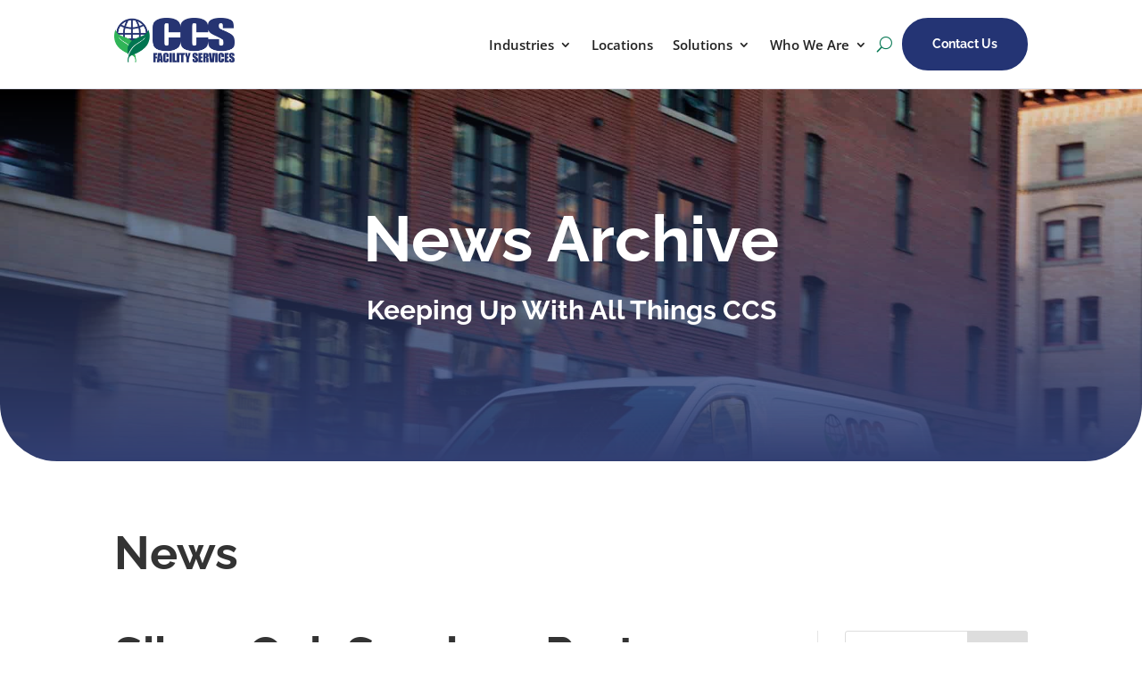

--- FILE ---
content_type: text/html; charset=UTF-8
request_url: https://ccsbts.com/category/news/
body_size: 100948
content:
<!DOCTYPE html>
<html lang="en-US" prefix="og: https://ogp.me/ns#">
<head><meta charset="UTF-8" /><script>if(navigator.userAgent.match(/MSIE|Internet Explorer/i)||navigator.userAgent.match(/Trident\/7\..*?rv:11/i)){var href=document.location.href;if(!href.match(/[?&]nowprocket/)){if(href.indexOf("?")==-1){if(href.indexOf("#")==-1){document.location.href=href+"?nowprocket=1"}else{document.location.href=href.replace("#","?nowprocket=1#")}}else{if(href.indexOf("#")==-1){document.location.href=href+"&nowprocket=1"}else{document.location.href=href.replace("#","&nowprocket=1#")}}}}</script><script>(()=>{class RocketLazyLoadScripts{constructor(){this.v="2.0.4",this.userEvents=["keydown","keyup","mousedown","mouseup","mousemove","mouseover","mouseout","touchmove","touchstart","touchend","touchcancel","wheel","click","dblclick","input"],this.attributeEvents=["onblur","onclick","oncontextmenu","ondblclick","onfocus","onmousedown","onmouseenter","onmouseleave","onmousemove","onmouseout","onmouseover","onmouseup","onmousewheel","onscroll","onsubmit"]}async t(){this.i(),this.o(),/iP(ad|hone)/.test(navigator.userAgent)&&this.h(),this.u(),this.l(this),this.m(),this.k(this),this.p(this),this._(),await Promise.all([this.R(),this.L()]),this.lastBreath=Date.now(),this.S(this),this.P(),this.D(),this.O(),this.M(),await this.C(this.delayedScripts.normal),await this.C(this.delayedScripts.defer),await this.C(this.delayedScripts.async),await this.T(),await this.F(),await this.j(),await this.A(),window.dispatchEvent(new Event("rocket-allScriptsLoaded")),this.everythingLoaded=!0,this.lastTouchEnd&&await new Promise(t=>setTimeout(t,500-Date.now()+this.lastTouchEnd)),this.I(),this.H(),this.U(),this.W()}i(){this.CSPIssue=sessionStorage.getItem("rocketCSPIssue"),document.addEventListener("securitypolicyviolation",t=>{this.CSPIssue||"script-src-elem"!==t.violatedDirective||"data"!==t.blockedURI||(this.CSPIssue=!0,sessionStorage.setItem("rocketCSPIssue",!0))},{isRocket:!0})}o(){window.addEventListener("pageshow",t=>{this.persisted=t.persisted,this.realWindowLoadedFired=!0},{isRocket:!0}),window.addEventListener("pagehide",()=>{this.onFirstUserAction=null},{isRocket:!0})}h(){let t;function e(e){t=e}window.addEventListener("touchstart",e,{isRocket:!0}),window.addEventListener("touchend",function i(o){o.changedTouches[0]&&t.changedTouches[0]&&Math.abs(o.changedTouches[0].pageX-t.changedTouches[0].pageX)<10&&Math.abs(o.changedTouches[0].pageY-t.changedTouches[0].pageY)<10&&o.timeStamp-t.timeStamp<200&&(window.removeEventListener("touchstart",e,{isRocket:!0}),window.removeEventListener("touchend",i,{isRocket:!0}),"INPUT"===o.target.tagName&&"text"===o.target.type||(o.target.dispatchEvent(new TouchEvent("touchend",{target:o.target,bubbles:!0})),o.target.dispatchEvent(new MouseEvent("mouseover",{target:o.target,bubbles:!0})),o.target.dispatchEvent(new PointerEvent("click",{target:o.target,bubbles:!0,cancelable:!0,detail:1,clientX:o.changedTouches[0].clientX,clientY:o.changedTouches[0].clientY})),event.preventDefault()))},{isRocket:!0})}q(t){this.userActionTriggered||("mousemove"!==t.type||this.firstMousemoveIgnored?"keyup"===t.type||"mouseover"===t.type||"mouseout"===t.type||(this.userActionTriggered=!0,this.onFirstUserAction&&this.onFirstUserAction()):this.firstMousemoveIgnored=!0),"click"===t.type&&t.preventDefault(),t.stopPropagation(),t.stopImmediatePropagation(),"touchstart"===this.lastEvent&&"touchend"===t.type&&(this.lastTouchEnd=Date.now()),"click"===t.type&&(this.lastTouchEnd=0),this.lastEvent=t.type,t.composedPath&&t.composedPath()[0].getRootNode()instanceof ShadowRoot&&(t.rocketTarget=t.composedPath()[0]),this.savedUserEvents.push(t)}u(){this.savedUserEvents=[],this.userEventHandler=this.q.bind(this),this.userEvents.forEach(t=>window.addEventListener(t,this.userEventHandler,{passive:!1,isRocket:!0})),document.addEventListener("visibilitychange",this.userEventHandler,{isRocket:!0})}U(){this.userEvents.forEach(t=>window.removeEventListener(t,this.userEventHandler,{passive:!1,isRocket:!0})),document.removeEventListener("visibilitychange",this.userEventHandler,{isRocket:!0}),this.savedUserEvents.forEach(t=>{(t.rocketTarget||t.target).dispatchEvent(new window[t.constructor.name](t.type,t))})}m(){const t="return false",e=Array.from(this.attributeEvents,t=>"data-rocket-"+t),i="["+this.attributeEvents.join("],[")+"]",o="[data-rocket-"+this.attributeEvents.join("],[data-rocket-")+"]",s=(e,i,o)=>{o&&o!==t&&(e.setAttribute("data-rocket-"+i,o),e["rocket"+i]=new Function("event",o),e.setAttribute(i,t))};new MutationObserver(t=>{for(const n of t)"attributes"===n.type&&(n.attributeName.startsWith("data-rocket-")||this.everythingLoaded?n.attributeName.startsWith("data-rocket-")&&this.everythingLoaded&&this.N(n.target,n.attributeName.substring(12)):s(n.target,n.attributeName,n.target.getAttribute(n.attributeName))),"childList"===n.type&&n.addedNodes.forEach(t=>{if(t.nodeType===Node.ELEMENT_NODE)if(this.everythingLoaded)for(const i of[t,...t.querySelectorAll(o)])for(const t of i.getAttributeNames())e.includes(t)&&this.N(i,t.substring(12));else for(const e of[t,...t.querySelectorAll(i)])for(const t of e.getAttributeNames())this.attributeEvents.includes(t)&&s(e,t,e.getAttribute(t))})}).observe(document,{subtree:!0,childList:!0,attributeFilter:[...this.attributeEvents,...e]})}I(){this.attributeEvents.forEach(t=>{document.querySelectorAll("[data-rocket-"+t+"]").forEach(e=>{this.N(e,t)})})}N(t,e){const i=t.getAttribute("data-rocket-"+e);i&&(t.setAttribute(e,i),t.removeAttribute("data-rocket-"+e))}k(t){Object.defineProperty(HTMLElement.prototype,"onclick",{get(){return this.rocketonclick||null},set(e){this.rocketonclick=e,this.setAttribute(t.everythingLoaded?"onclick":"data-rocket-onclick","this.rocketonclick(event)")}})}S(t){function e(e,i){let o=e[i];e[i]=null,Object.defineProperty(e,i,{get:()=>o,set(s){t.everythingLoaded?o=s:e["rocket"+i]=o=s}})}e(document,"onreadystatechange"),e(window,"onload"),e(window,"onpageshow");try{Object.defineProperty(document,"readyState",{get:()=>t.rocketReadyState,set(e){t.rocketReadyState=e},configurable:!0}),document.readyState="loading"}catch(t){console.log("WPRocket DJE readyState conflict, bypassing")}}l(t){this.originalAddEventListener=EventTarget.prototype.addEventListener,this.originalRemoveEventListener=EventTarget.prototype.removeEventListener,this.savedEventListeners=[],EventTarget.prototype.addEventListener=function(e,i,o){o&&o.isRocket||!t.B(e,this)&&!t.userEvents.includes(e)||t.B(e,this)&&!t.userActionTriggered||e.startsWith("rocket-")||t.everythingLoaded?t.originalAddEventListener.call(this,e,i,o):(t.savedEventListeners.push({target:this,remove:!1,type:e,func:i,options:o}),"mouseenter"!==e&&"mouseleave"!==e||t.originalAddEventListener.call(this,e,t.savedUserEvents.push,o))},EventTarget.prototype.removeEventListener=function(e,i,o){o&&o.isRocket||!t.B(e,this)&&!t.userEvents.includes(e)||t.B(e,this)&&!t.userActionTriggered||e.startsWith("rocket-")||t.everythingLoaded?t.originalRemoveEventListener.call(this,e,i,o):t.savedEventListeners.push({target:this,remove:!0,type:e,func:i,options:o})}}J(t,e){this.savedEventListeners=this.savedEventListeners.filter(i=>{let o=i.type,s=i.target||window;return e!==o||t!==s||(this.B(o,s)&&(i.type="rocket-"+o),this.$(i),!1)})}H(){EventTarget.prototype.addEventListener=this.originalAddEventListener,EventTarget.prototype.removeEventListener=this.originalRemoveEventListener,this.savedEventListeners.forEach(t=>this.$(t))}$(t){t.remove?this.originalRemoveEventListener.call(t.target,t.type,t.func,t.options):this.originalAddEventListener.call(t.target,t.type,t.func,t.options)}p(t){let e;function i(e){return t.everythingLoaded?e:e.split(" ").map(t=>"load"===t||t.startsWith("load.")?"rocket-jquery-load":t).join(" ")}function o(o){function s(e){const s=o.fn[e];o.fn[e]=o.fn.init.prototype[e]=function(){return this[0]===window&&t.userActionTriggered&&("string"==typeof arguments[0]||arguments[0]instanceof String?arguments[0]=i(arguments[0]):"object"==typeof arguments[0]&&Object.keys(arguments[0]).forEach(t=>{const e=arguments[0][t];delete arguments[0][t],arguments[0][i(t)]=e})),s.apply(this,arguments),this}}if(o&&o.fn&&!t.allJQueries.includes(o)){const e={DOMContentLoaded:[],"rocket-DOMContentLoaded":[]};for(const t in e)document.addEventListener(t,()=>{e[t].forEach(t=>t())},{isRocket:!0});o.fn.ready=o.fn.init.prototype.ready=function(i){function s(){parseInt(o.fn.jquery)>2?setTimeout(()=>i.bind(document)(o)):i.bind(document)(o)}return"function"==typeof i&&(t.realDomReadyFired?!t.userActionTriggered||t.fauxDomReadyFired?s():e["rocket-DOMContentLoaded"].push(s):e.DOMContentLoaded.push(s)),o([])},s("on"),s("one"),s("off"),t.allJQueries.push(o)}e=o}t.allJQueries=[],o(window.jQuery),Object.defineProperty(window,"jQuery",{get:()=>e,set(t){o(t)}})}P(){const t=new Map;document.write=document.writeln=function(e){const i=document.currentScript,o=document.createRange(),s=i.parentElement;let n=t.get(i);void 0===n&&(n=i.nextSibling,t.set(i,n));const c=document.createDocumentFragment();o.setStart(c,0),c.appendChild(o.createContextualFragment(e)),s.insertBefore(c,n)}}async R(){return new Promise(t=>{this.userActionTriggered?t():this.onFirstUserAction=t})}async L(){return new Promise(t=>{document.addEventListener("DOMContentLoaded",()=>{this.realDomReadyFired=!0,t()},{isRocket:!0})})}async j(){return this.realWindowLoadedFired?Promise.resolve():new Promise(t=>{window.addEventListener("load",t,{isRocket:!0})})}M(){this.pendingScripts=[];this.scriptsMutationObserver=new MutationObserver(t=>{for(const e of t)e.addedNodes.forEach(t=>{"SCRIPT"!==t.tagName||t.noModule||t.isWPRocket||this.pendingScripts.push({script:t,promise:new Promise(e=>{const i=()=>{const i=this.pendingScripts.findIndex(e=>e.script===t);i>=0&&this.pendingScripts.splice(i,1),e()};t.addEventListener("load",i,{isRocket:!0}),t.addEventListener("error",i,{isRocket:!0}),setTimeout(i,1e3)})})})}),this.scriptsMutationObserver.observe(document,{childList:!0,subtree:!0})}async F(){await this.X(),this.pendingScripts.length?(await this.pendingScripts[0].promise,await this.F()):this.scriptsMutationObserver.disconnect()}D(){this.delayedScripts={normal:[],async:[],defer:[]},document.querySelectorAll("script[type$=rocketlazyloadscript]").forEach(t=>{t.hasAttribute("data-rocket-src")?t.hasAttribute("async")&&!1!==t.async?this.delayedScripts.async.push(t):t.hasAttribute("defer")&&!1!==t.defer||"module"===t.getAttribute("data-rocket-type")?this.delayedScripts.defer.push(t):this.delayedScripts.normal.push(t):this.delayedScripts.normal.push(t)})}async _(){await this.L();let t=[];document.querySelectorAll("script[type$=rocketlazyloadscript][data-rocket-src]").forEach(e=>{let i=e.getAttribute("data-rocket-src");if(i&&!i.startsWith("data:")){i.startsWith("//")&&(i=location.protocol+i);try{const o=new URL(i).origin;o!==location.origin&&t.push({src:o,crossOrigin:e.crossOrigin||"module"===e.getAttribute("data-rocket-type")})}catch(t){}}}),t=[...new Map(t.map(t=>[JSON.stringify(t),t])).values()],this.Y(t,"preconnect")}async G(t){if(await this.K(),!0!==t.noModule||!("noModule"in HTMLScriptElement.prototype))return new Promise(e=>{let i;function o(){(i||t).setAttribute("data-rocket-status","executed"),e()}try{if(navigator.userAgent.includes("Firefox/")||""===navigator.vendor||this.CSPIssue)i=document.createElement("script"),[...t.attributes].forEach(t=>{let e=t.nodeName;"type"!==e&&("data-rocket-type"===e&&(e="type"),"data-rocket-src"===e&&(e="src"),i.setAttribute(e,t.nodeValue))}),t.text&&(i.text=t.text),t.nonce&&(i.nonce=t.nonce),i.hasAttribute("src")?(i.addEventListener("load",o,{isRocket:!0}),i.addEventListener("error",()=>{i.setAttribute("data-rocket-status","failed-network"),e()},{isRocket:!0}),setTimeout(()=>{i.isConnected||e()},1)):(i.text=t.text,o()),i.isWPRocket=!0,t.parentNode.replaceChild(i,t);else{const i=t.getAttribute("data-rocket-type"),s=t.getAttribute("data-rocket-src");i?(t.type=i,t.removeAttribute("data-rocket-type")):t.removeAttribute("type"),t.addEventListener("load",o,{isRocket:!0}),t.addEventListener("error",i=>{this.CSPIssue&&i.target.src.startsWith("data:")?(console.log("WPRocket: CSP fallback activated"),t.removeAttribute("src"),this.G(t).then(e)):(t.setAttribute("data-rocket-status","failed-network"),e())},{isRocket:!0}),s?(t.fetchPriority="high",t.removeAttribute("data-rocket-src"),t.src=s):t.src="data:text/javascript;base64,"+window.btoa(unescape(encodeURIComponent(t.text)))}}catch(i){t.setAttribute("data-rocket-status","failed-transform"),e()}});t.setAttribute("data-rocket-status","skipped")}async C(t){const e=t.shift();return e?(e.isConnected&&await this.G(e),this.C(t)):Promise.resolve()}O(){this.Y([...this.delayedScripts.normal,...this.delayedScripts.defer,...this.delayedScripts.async],"preload")}Y(t,e){this.trash=this.trash||[];let i=!0;var o=document.createDocumentFragment();t.forEach(t=>{const s=t.getAttribute&&t.getAttribute("data-rocket-src")||t.src;if(s&&!s.startsWith("data:")){const n=document.createElement("link");n.href=s,n.rel=e,"preconnect"!==e&&(n.as="script",n.fetchPriority=i?"high":"low"),t.getAttribute&&"module"===t.getAttribute("data-rocket-type")&&(n.crossOrigin=!0),t.crossOrigin&&(n.crossOrigin=t.crossOrigin),t.integrity&&(n.integrity=t.integrity),t.nonce&&(n.nonce=t.nonce),o.appendChild(n),this.trash.push(n),i=!1}}),document.head.appendChild(o)}W(){this.trash.forEach(t=>t.remove())}async T(){try{document.readyState="interactive"}catch(t){}this.fauxDomReadyFired=!0;try{await this.K(),this.J(document,"readystatechange"),document.dispatchEvent(new Event("rocket-readystatechange")),await this.K(),document.rocketonreadystatechange&&document.rocketonreadystatechange(),await this.K(),this.J(document,"DOMContentLoaded"),document.dispatchEvent(new Event("rocket-DOMContentLoaded")),await this.K(),this.J(window,"DOMContentLoaded"),window.dispatchEvent(new Event("rocket-DOMContentLoaded"))}catch(t){console.error(t)}}async A(){try{document.readyState="complete"}catch(t){}try{await this.K(),this.J(document,"readystatechange"),document.dispatchEvent(new Event("rocket-readystatechange")),await this.K(),document.rocketonreadystatechange&&document.rocketonreadystatechange(),await this.K(),this.J(window,"load"),window.dispatchEvent(new Event("rocket-load")),await this.K(),window.rocketonload&&window.rocketonload(),await this.K(),this.allJQueries.forEach(t=>t(window).trigger("rocket-jquery-load")),await this.K(),this.J(window,"pageshow");const t=new Event("rocket-pageshow");t.persisted=this.persisted,window.dispatchEvent(t),await this.K(),window.rocketonpageshow&&window.rocketonpageshow({persisted:this.persisted})}catch(t){console.error(t)}}async K(){Date.now()-this.lastBreath>45&&(await this.X(),this.lastBreath=Date.now())}async X(){return document.hidden?new Promise(t=>setTimeout(t)):new Promise(t=>requestAnimationFrame(t))}B(t,e){return e===document&&"readystatechange"===t||(e===document&&"DOMContentLoaded"===t||(e===window&&"DOMContentLoaded"===t||(e===window&&"load"===t||e===window&&"pageshow"===t)))}static run(){(new RocketLazyLoadScripts).t()}}RocketLazyLoadScripts.run()})();</script>
	
<meta http-equiv="X-UA-Compatible" content="IE=edge">
	<link rel="pingback" href="https://ccsbts.com/xmlrpc.php" />

	<script type="rocketlazyloadscript" data-rocket-type="text/javascript">
		document.documentElement.className = 'js';
	</script>
	
	
<!-- Search Engine Optimization by Rank Math - https://rankmath.com/ -->
<title>News Archives - CCS Facility Services</title>
<link crossorigin data-rocket-preconnect href="https://js.hs-analytics.net" rel="preconnect">
<link crossorigin data-rocket-preconnect href="https://js.hubspot.com" rel="preconnect">
<link crossorigin data-rocket-preconnect href="https://js.hs-banner.com" rel="preconnect">
<link crossorigin data-rocket-preconnect href="https://js.hsadspixel.net" rel="preconnect">
<link crossorigin data-rocket-preconnect href="https://js.hscollectedforms.net" rel="preconnect">
<link crossorigin data-rocket-preconnect href="https://www.googletagmanager.com" rel="preconnect">
<link crossorigin data-rocket-preconnect href="https://cdn.usefathom.com" rel="preconnect">
<link crossorigin data-rocket-preconnect href="https://js.hs-scripts.com" rel="preconnect">
<link crossorigin data-rocket-preconnect href="https://acsbapp.com" rel="preconnect">
<link crossorigin data-rocket-preload as="font" href="https://ccsbts.com/wp-content/themes/Divi/core/admin/fonts/modules/all/modules.woff" rel="preload">
<link crossorigin data-rocket-preload as="font" href="https://ccsbts.com/wp-content/uploads/omgf/et-builder-googlefonts-438/open-sans-normal-latin.woff2?ver=1761718901" rel="preload">
<link crossorigin data-rocket-preload as="font" href="https://ccsbts.com/wp-content/uploads/omgf/et-builder-googlefonts-438/raleway-normal-latin.woff2?ver=1761718901" rel="preload">
<link crossorigin data-rocket-preload as="font" href="https://ccsbts.com/wp-content/uploads/omgf/et-builder-googlefonts-438/tinos-normal-latin-700.woff2?ver=1761718901" rel="preload">
<style id="wpr-usedcss">img.emoji{display:inline!important;border:none!important;box-shadow:none!important;height:1em!important;width:1em!important;margin:0 .07em!important;vertical-align:-.1em!important;background:0 0!important;padding:0!important}:root{--wp-admin-theme-color:#007cba;--wp-admin-theme-color--rgb:0,124,186;--wp-admin-theme-color-darker-10:#006ba1;--wp-admin-theme-color-darker-10--rgb:0,107,161;--wp-admin-theme-color-darker-20:#005a87;--wp-admin-theme-color-darker-20--rgb:0,90,135;--wp-admin-border-width-focus:2px;--wp-block-synced-color:#7a00df;--wp-block-synced-color--rgb:122,0,223;--wp-bound-block-color:var(--wp-block-synced-color)}@media (min-resolution:192dpi){:root{--wp-admin-border-width-focus:1.5px}}:root{--wp--preset--font-size--normal:16px;--wp--preset--font-size--huge:42px}.screen-reader-text{border:0;clip-path:inset(50%);height:1px;margin:-1px;overflow:hidden;padding:0;position:absolute;width:1px;word-wrap:normal!important}.screen-reader-text:focus{background-color:#ddd;clip-path:none;color:#444;display:block;font-size:1em;height:auto;left:5px;line-height:normal;padding:15px 23px 14px;text-decoration:none;top:5px;width:auto;z-index:100000}html :where(.has-border-color){border-style:solid}html :where([style*=border-top-color]){border-top-style:solid}html :where([style*=border-right-color]){border-right-style:solid}html :where([style*=border-bottom-color]){border-bottom-style:solid}html :where([style*=border-left-color]){border-left-style:solid}html :where([style*=border-width]){border-style:solid}html :where([style*=border-top-width]){border-top-style:solid}html :where([style*=border-right-width]){border-right-style:solid}html :where([style*=border-bottom-width]){border-bottom-style:solid}html :where([style*=border-left-width]){border-left-style:solid}html :where(img[class*=wp-image-]){height:auto;max-width:100%}:where(figure){margin:0 0 1em}html :where(.is-position-sticky){--wp-admin--admin-bar--position-offset:var(--wp-admin--admin-bar--height,0px)}@media screen and (max-width:600px){html :where(.is-position-sticky){--wp-admin--admin-bar--position-offset:0px}}.rs-p-wp-fix{display:none!important;margin:0!important;height:0!important}body{--sr-7-css-loaded:1}canvas.sr7-pbar{z-index:500;position:absolute;pointer-events:none}sr7-module{display:block;position:relative;overflow-x:visible;-webkit-tap-highlight-color:transparent}sr7-adjuster{position:relative;display:block;width:100%}sr7-content{position:absolute;top:0;height:100%;contain:size layout style;z-index:1;overflow-x:visible}sr7-carousel{position:absolute;top:0;left:0;width:100%;height:100%;overflow:hidden;z-index:1}sr7-slide{position:absolute;width:100%;height:100%;contain:strict;top:0;left:0;z-index:1;visibility:hidden;pointer-events:none}.sr7-overflow-force sr7-slide,sr7-carousel sr7-slide{contain:layout style}sr7-module-bg{top:0;z-index:0;position:absolute}sr7-3dwrap{pointer-events:none;position:absolute;top:0;left:0;width:100%;height:100%;z-index:2}sr7-overlay{display:block;width:100%;height:100%;top:0;left:0;position:absolute;z-index:3;background-repeat:repeat}sr7-btn,sr7-col,sr7-content .sr7-layer,sr7-img,sr7-layer,sr7-row,sr7-txt{user-select:none;visibility:hidden;display:none;box-sizing:border-box;backface-visibility:hidden}sr7-col-bg.sr7-img-col-bg{position:absolute;top:0;left:0;width:100%;height:100%;z-index:-1;pointer-events:none}sr7-content .sr7-layer.sr7-withclip,sr7-content .sr7-layer.sr7-withclip .sr7-layer{backface-visibility:visible}sr7-row.sr7-layer.sr7-galign{box-sizing:border-box}sr7-row-con{table-layout:fixed;font-size:0;display:block}sr7-module .sr7-layer,sr7-module sr7-layer{-webkit-font-smoothing:antialiased!important;-webkit-tap-highlight-color:transparent;-moz-osx-font-smoothing:grayscale;font-display:swap}sr7-slide.sr7-staticslide-low{z-index:0!important}sr7-slide.sr7-staticslide-high{z-index:105!important}@-moz-document url-prefix(){sr7-slide.sr7-staticslide{transform:scale(1)}}sr7-slide a{transition:none}sr7-module.sr7-top-fixed{width:100%;height:auto!important;backface-visibility:hidden}sr7-module.sr7-top-fixed sr7-adjuster{height:auto!important}sr7-module.sr7-top-fixed sr7-content,sr7-module.sr7-top-fixed sr7-content .sr7-layer:not(.sr7-ignore-pe) *{pointer-events:none}sr7-prl{top:50%;left:50%;z-index:10000;position:absolute}sr7-prl.off{display:none!important}sr7-prl.sr7-fade-in{animation:1s linear tp-fade-in}.sr-force-hidden{display:none!important}@keyframes tp-fade-in{0%{opacity:0}20%{opacity:0}100%{opacity:100}}sr7-fonttest-wrap{position:absolute;contain:strict;top:-1500px;left:-1500px;width:1500px;height:1000px;pointer-events:none;opacity:0}sr7-module .material-icons,sr7-txt .material-icons{font-size:inherit;vertical-align:top;line-height:inherit}#sr-announcer{position:absolute!important;width:1px;height:1px;margin:-1px;padding:0;overflow:hidden;clip:rect(0,0,0,0);white-space:nowrap;border:0}.slick-slider{position:relative;display:block;box-sizing:border-box;-webkit-user-select:none;-moz-user-select:none;-ms-user-select:none;user-select:none;-webkit-touch-callout:none;-khtml-user-select:none;-ms-touch-action:pan-y;touch-action:pan-y;-webkit-tap-highlight-color:transparent}.slick-list{position:relative;display:block;overflow:hidden;margin:0;padding:0}.slick-list:focus{outline:0}.slick-slider .slick-list,.slick-slider .slick-track{-webkit-transform:translate3d(0,0,0);-moz-transform:translate3d(0,0,0);-ms-transform:translate3d(0,0,0);-o-transform:translate3d(0,0,0);transform:translate3d(0,0,0)}.slick-track{position:relative;top:0;left:0;display:block;margin-left:auto;margin-right:auto}.slick-track:after,.slick-track:before{display:table;content:''}.slick-track:after{clear:both}.slick-loading .slick-track{visibility:hidden}.slick-slide{display:none;float:left;height:100%;min-height:1px}.slick-slide img{display:block}.slick-slide.slick-loading img{display:none}.slick-initialized .slick-slide{display:block}.slick-loading .slick-slide{visibility:hidden}.slick-vertical .slick-slide{display:block;height:auto;border:1px solid transparent}.slick-arrow.slick-hidden{display:none}.slick-loading .slick-list{background:var(--wpr-bg-23f59055-721b-4e3d-8126-0b36f3e57e6f) center center no-repeat #fff}.slick-next,.slick-prev{font-size:0;line-height:0;position:absolute;top:50%;display:block;width:20px;height:20px;padding:0;-webkit-transform:translate(0,-50%);-ms-transform:translate(0,-50%);transform:translate(0,-50%);cursor:pointer;color:transparent;border:none;outline:0;background:0 0}.slick-next:focus,.slick-next:hover,.slick-prev:focus,.slick-prev:hover{color:transparent;outline:0;background:0 0}.slick-next:focus:before,.slick-next:hover:before,.slick-prev:focus:before,.slick-prev:hover:before{opacity:1}.slick-next.slick-disabled:before,.slick-prev.slick-disabled:before{opacity:.25}.slick-next:before,.slick-prev:before{font-family:slick;font-size:20px;line-height:1;opacity:.75;color:#fff;-webkit-font-smoothing:antialiased;-moz-osx-font-smoothing:grayscale}.slick-prev{left:-25px}.slick-prev:before{content:'←'}.slick-next{right:-25px}.slick-next:before{content:'→'}.slick-dotted.slick-slider{margin-bottom:30px}.slick-dots{position:absolute;bottom:-25px;display:block;width:100%;padding:0;margin:0;list-style:none;text-align:center}.slick-dots li{position:relative;display:inline-block;width:20px;height:20px;margin:0 5px;padding:0;cursor:pointer}.slick-dots li button{font-size:0;line-height:0;display:block;width:20px;height:20px;padding:5px;cursor:pointer;color:transparent;border:0;outline:0;background:0 0}.slick-dots li button:focus,.slick-dots li button:hover{outline:0}.slick-dots li button:focus:before,.slick-dots li button:hover:before{opacity:1}.slick-dots li button:before{font-family:slick;font-size:6px;line-height:20px;position:absolute;top:0;left:0;width:20px;height:20px;content:'•';text-align:center;opacity:.25;color:#000;-webkit-font-smoothing:antialiased;-moz-osx-font-smoothing:grayscale}.slick-dots li.slick-active button:before{opacity:.75;color:#000}:root{--swiper-theme-color:#007aff}.swiper-wrapper{position:relative;width:100%;height:100%;z-index:1;display:flex;transition-property:transform;box-sizing:content-box}.swiper-wrapper{transform:translate3d(0,0,0)}.swiper-slide{flex-shrink:0;width:100%;height:100%;position:relative;transition-property:transform}.swiper-slide-invisible-blank{visibility:hidden}:root{--swiper-navigation-size:44px}.swiper-button-lock{display:none}.swiper-pagination-bullet{width:8px;height:8px;display:inline-block;border-radius:100%;background:#000;opacity:.2}button.swiper-pagination-bullet{border:none;margin:0;padding:0;box-shadow:none;-webkit-appearance:none;-moz-appearance:none;appearance:none}.swiper-pagination-clickable .swiper-pagination-bullet{cursor:pointer}.swiper-pagination-bullet-active{opacity:1;background:var(--swiper-pagination-color,var(--swiper-theme-color))}.swiper-pagination-lock{display:none}.swiper-scrollbar-drag{height:100%;width:100%;position:relative;background:rgba(0,0,0,.5);border-radius:10px;left:0;top:0}.swiper-scrollbar-lock{display:none}.swiper-zoom-container{width:100%;height:100%;display:flex;justify-content:center;align-items:center;text-align:center}.swiper-zoom-container>canvas,.swiper-zoom-container>img,.swiper-zoom-container>svg{max-width:100%;max-height:100%;object-fit:contain}.swiper-slide-zoomed{cursor:move}.swiper-lazy-preloader{width:42px;height:42px;position:absolute;left:50%;top:50%;margin-left:-21px;margin-top:-21px;z-index:10;transform-origin:50%;animation:1s linear infinite swiper-preloader-spin;box-sizing:border-box;border:4px solid var(--swiper-preloader-color,var(--swiper-theme-color));border-radius:50%;border-top-color:transparent}@keyframes swiper-preloader-spin{100%{transform:rotate(360deg)}}a,address,body,center,code,div,em,fieldset,form,h1,h2,h3,h4,h5,h6,html,iframe,img,ins,label,legend,li,object,ol,p,small,span,strong,ul,var{margin:0;padding:0;border:0;outline:0;font-size:100%;-ms-text-size-adjust:100%;-webkit-text-size-adjust:100%;vertical-align:baseline;background:0 0}body{line-height:1}ol,ul{list-style:none}table{border-collapse:collapse;border-spacing:0}article,footer,header,nav,section{display:block}body{font-family:'Open Sans',Arial,sans-serif;font-size:14px;color:#666;background-color:#fff;line-height:1.7em;font-weight:500;-webkit-font-smoothing:antialiased;-moz-osx-font-smoothing:grayscale}body.et_cover_background{background-size:cover!important;background-position:top!important;background-repeat:no-repeat!important;background-attachment:fixed}a{color:#2ea3f2}a,a:hover{text-decoration:none}p{padding-bottom:1em}p:not(.has-background):last-of-type{padding-bottom:0}p.et_normal_padding{padding-bottom:1em}strong{font-weight:700}em{font-style:italic}code{font-family:'Courier New',monospace;margin-bottom:10px}ins{text-decoration:none}embed,iframe,object,video{max-width:100%}h1,h2,h3,h4,h5,h6{color:#333;padding-bottom:10px;line-height:1em;font-weight:500}h1 a,h2 a,h3 a,h4 a,h5 a,h6 a{color:inherit}h1{font-size:30px}h2{font-size:26px}h3{font-size:22px}h4{font-size:18px}h5{font-size:16px}h6{font-size:14px}input{-webkit-appearance:none}input[type=checkbox]{-webkit-appearance:checkbox}input[type=radio]{-webkit-appearance:radio}input.text,input.title,input[type=email],input[type=text],select,textarea{background-color:#fff;border:1px solid #bbb;padding:2px;color:#4e4e4e}input.text:focus,input.title:focus,input[type=text]:focus,select:focus,textarea:focus{border-color:#2d3940;color:#3e3e3e}input.text,input.title,input[type=text],select,textarea{margin:0}textarea{padding:4px}button,input,select,textarea{font-family:inherit}img{max-width:100%;height:auto}.pagination{clear:both}#main-content{background-color:#fff}.container{width:80%;max-width:1080px;margin:auto}body:not(.et-tb) #main-content .container,body:not(.et-tb-has-header) #main-content .container{padding-top:58px}.entry-content table:not(.variations){border:1px solid #eee;margin:0 0 15px;text-align:left;width:100%}.entry-content tr th{color:#555;font-weight:700;padding:9px 24px}#left-area ul,.entry-content ul,.et-l--body ul,.et-l--footer ul,.et-l--header ul{list-style-type:disc;padding:0 0 23px 1em;line-height:26px}#left-area ol,.entry-content ol,.et-l--body ol,.et-l--footer ol,.et-l--header ol{list-style-type:decimal;list-style-position:inside;padding:0 0 23px;line-height:26px}#left-area ul li ul,.entry-content ul li ol{padding:2px 0 2px 20px}#left-area ol li ul,.entry-content ol li ol,.et-l--body ol li ol,.et-l--footer ol li ol,.et-l--header ol li ol{padding:2px 0 2px 35px}#wpadminbar{z-index:100001}#left-area .post-meta{font-size:14px;padding-bottom:15px}#left-area .post-meta a{text-decoration:none;color:#666}.single .post{padding-bottom:25px}body.single .et_audio_content{margin-bottom:-6px}.alignright{float:right}.alignleft{float:left}img.alignleft{display:inline;float:left;margin-right:15px}img.alignright{display:inline;float:right;margin-left:15px}.page.et_pb_pagebuilder_layout #main-content{background-color:transparent}body #main-content .et_builder_inner_content>h1,body #main-content .et_builder_inner_content>h2,body #main-content .et_builder_inner_content>h3,body #main-content .et_builder_inner_content>h4,body #main-content .et_builder_inner_content>h5,body #main-content .et_builder_inner_content>h6{line-height:1.4em}body #main-content .et_builder_inner_content>p{line-height:1.7em}@media (min-width:981px){#left-area{width:79.125%;padding-bottom:23px}#main-content .container:before{content:"";position:absolute;top:0;height:100%;width:1px;background-color:#e2e2e2}}@media (max-width:980px){#page-container{padding-top:80px}.et-tb #page-container,.et-tb-has-header #page-container{padding-top:0!important}#left-area{width:100%!important}#main-content .container:before{display:none!important}}body.et_fixed_nav.et_boxed_layout #page-container{padding-top:80px}body.et_fixed_nav.et_boxed_layout.et-tb #page-container,body.et_fixed_nav.et_boxed_layout.et-tb-has-header #page-container{padding-top:0!important}.et_boxed_layout #page-container{-webkit-box-shadow:0 0 10px 0 rgba(0,0,0,.2);box-shadow:0 0 10px 0 rgba(0,0,0,.2)}.et_boxed_layout #page-container,.et_boxed_layout #page-container .container,.et_boxed_layout #page-container .et_pb_row,.et_boxed_layout.et_pb_pagebuilder_layout.single #page-container .et_pb_row,.et_fixed_nav.et_boxed_layout #page-container #main-header,.et_fixed_nav.et_boxed_layout #page-container #top-header{width:90%;max-width:1200px;margin:auto}.et_boxed_layout.et_vertical_nav #page-container{max-width:1425px}.et_boxed_layout.et_vertical_nav #page-container #top-header{width:auto;max-width:none}.et_boxed_layout.et_vertical_right.et_vertical_fixed #main-header{opacity:0}.et_boxed_layout.et_vertical_right.et_vertical_fixed #page-container #main-header.et_vertical_menu_set{opacity:1;-webkit-transition:opacity .4s ease-in-out;transition:opacity .4s ease-in-out}.wp-pagenavi{text-align:right;border-top:1px solid #e2e2e2;padding-top:13px;clear:both;margin-bottom:30px}.wp-pagenavi a,.wp-pagenavi span{color:#666;margin:0 5px;text-decoration:none;font-size:14px!important;font-weight:400!important;border:none!important}.wp-pagenavi a:hover,.wp-pagenavi span.current{color:#2ea3f2!important;color:#2ea3f2}.et_pb_text_align_left .wp-pagenavi{text-align:left}.et_pb_text_align_center .wp-pagenavi{text-align:center}.single-project #left-area{padding-bottom:50px}.single .et_pb_post{margin-bottom:27px}.et_pb_pagebuilder_layout .entry-content,.et_pb_pagebuilder_layout .et_pb_post .entry-content{margin-bottom:0!important;padding-top:0}ul.et_pb_side_nav,ul.et_pb_side_nav *{-webkit-box-sizing:border-box;box-sizing:border-box}ul.et_pb_side_nav{-webkit-border-top-left-radius:5px;-webkit-border-bottom-left-radius:5px;-moz-border-radius-topleft:5px;-moz-border-radius-bottomleft:5px;border-top-left-radius:5px;border-bottom-left-radius:5px;position:fixed;right:0;top:50%;width:40px;background:rgba(0,0,0,.4);padding:10px;z-index:99999;display:block;opacity:0}ul.et_pb_side_nav li.side_nav_item{padding:7px}ul.et_pb_side_nav .side_nav_item a{display:block;background-color:hsla(0,0%,100%,.5);text-indent:-9999px;border-radius:7px;margin-right:10px;height:7px;width:7px}ul.et_pb_side_nav.et-visible{opacity:1;-webkit-animation:1.5s cubic-bezier(.77,0,.175,1) fadeInRight;animation:1.5s cubic-bezier(.77,0,.175,1) fadeInRight}ul.et_pb_side_nav .side_nav_item a.active{background-color:#fff!important}.et_pb_scroll_top.et-pb-icon{text-align:center;background:rgba(0,0,0,.4);text-decoration:none;position:fixed;z-index:99999;bottom:125px;right:0;-webkit-border-top-left-radius:5px;-webkit-border-bottom-left-radius:5px;-moz-border-radius-topleft:5px;-moz-border-radius-bottomleft:5px;border-top-left-radius:5px;border-bottom-left-radius:5px;display:none;cursor:pointer;font-size:30px;padding:5px;color:#fff}.et_pb_scroll_top:before{content:"2"}.et_pb_scroll_top.et-visible{opacity:1;-webkit-animation:1s cubic-bezier(.77,0,.175,1) fadeInRight;animation:1s cubic-bezier(.77,0,.175,1) fadeInRight}.et_pb_scroll_top.et-hidden{opacity:0;-webkit-animation:1s cubic-bezier(.77,0,.175,1) fadeOutRight;animation:1s cubic-bezier(.77,0,.175,1) fadeOutRight}.woocommerce .woocommerce-error{background:#2ea3f2}.woocommerce #content div.product p.price,.woocommerce #content div.product span.price,.woocommerce #content input.button,.woocommerce #content input.button.alt,.woocommerce #content input.button.alt:hover,.woocommerce #content input.button:hover,.woocommerce a.button,.woocommerce a.button.alt,.woocommerce a.button.alt:hover,.woocommerce a.button:hover,.woocommerce button.button,.woocommerce button.button.alt,.woocommerce button.button.alt.disabled,.woocommerce button.button.alt.disabled:hover,.woocommerce button.button.alt:hover,.woocommerce div.product p.price,.woocommerce div.product span.price,.woocommerce input.button,.woocommerce input.button.alt,.woocommerce input.button.alt:hover,.woocommerce input.button:hover,.woocommerce-page #content div.product p.price,.woocommerce-page #content div.product span.price,.woocommerce-page #content input.button,.woocommerce-page #content input.button.alt,.woocommerce-page #content input.button.alt:hover,.woocommerce-page a.button,.woocommerce-page a.button.alt,.woocommerce-page a.button.alt:hover,.woocommerce-page a.button:hover,.woocommerce-page button.button,.woocommerce-page button.button.alt,.woocommerce-page button.button.alt.disabled,.woocommerce-page button.button.alt.disabled:hover,.woocommerce-page button.button.alt:hover,.woocommerce-page button.button:hover,.woocommerce-page div.product p.price,.woocommerce-page div.product span.price,.woocommerce-page input.button,.woocommerce-page input.button.alt,.woocommerce-page input.button.alt:hover,.woocommerce-page input.button:hover{color:#2ea3f2}.woocommerce #content input.button,.woocommerce #content input.button.alt,.woocommerce a.button,.woocommerce a.button.alt,.woocommerce button.button,.woocommerce button.button.alt,.woocommerce button.button.alt.disabled,.woocommerce button.button:disabled,.woocommerce button.button:disabled[disabled],.woocommerce input.button,.woocommerce input.button.alt,.woocommerce-page #content input.button,.woocommerce-page #content input.button.alt,.woocommerce-page a.button,.woocommerce-page a.button.alt,.woocommerce-page button.button,.woocommerce-page button.button.alt,.woocommerce-page button.button.alt.disabled,.woocommerce-page input.button,.woocommerce-page input.button.alt{font-size:20px;font-weight:500;padding:.3em 1em;line-height:1.7em!important;background:0 0;position:relative;border:2px solid;border-radius:3px;-webkit-transition:.2s;transition:all .2s}.woocommerce a.button.alt,.woocommerce-page a.button.alt{border-color:#2ea3f2}.woocommerce #content input.button.alt:hover,.woocommerce #content input.button:hover,.woocommerce a.button.alt:hover,.woocommerce a.button:hover,.woocommerce button.button.alt.disabled:hover,.woocommerce button.button.alt:hover,.woocommerce button.button:disabled:hover,.woocommerce button.button:hover,.woocommerce input.button.alt:hover,.woocommerce input.button:hover,.woocommerce-page #content input.button.alt:hover,.woocommerce-page #content input.button:hover,.woocommerce-page a.button.alt:hover,.woocommerce-page a.button:hover,.woocommerce-page button.button.alt.disabled:hover,.woocommerce-page button.button.alt:hover,.woocommerce-page button.button:disabled:hover,.woocommerce-page button.button:hover,.woocommerce-page input.button.alt:hover,.woocommerce-page input.button:hover{border:2px solid transparent;padding:.3em 2em .3em 1em}.woocommerce #content input.button.alt:hover,.woocommerce #content input.button:hover,.woocommerce a.button.alt:hover,.woocommerce a.button:hover,.woocommerce button.button.alt.disabled:hover,.woocommerce button.button.alt:hover,.woocommerce button.button:hover,.woocommerce input.button.alt:hover,.woocommerce input.button:hover,.woocommerce-page #content input.button.alt:hover,.woocommerce-page #content input.button:hover,.woocommerce-page a.button.alt:hover,.woocommerce-page a.button:hover,.woocommerce-page button.button.alt.disabled:hover,.woocommerce-page button.button.alt:hover,.woocommerce-page button.button:hover,.woocommerce-page input.button.alt:hover,.woocommerce-page input.button:hover{background:rgba(0,0,0,.05)}.woocommerce #content input.button.alt:after,.woocommerce #content input.button:after,.woocommerce #content input.button:before,.woocommerce a.button.alt:after,.woocommerce a.button:after,.woocommerce a.button:before,.woocommerce button.button.alt:after,.woocommerce button.button:before,.woocommerce button.button:not(.button-confirm):after,.woocommerce input.button.alt:after,.woocommerce input.button:after,.woocommerce input.button:before,.woocommerce-page #content input.button.alt:after,.woocommerce-page #content input.button:after,.woocommerce-page #content input.button:before,.woocommerce-page a.button.alt:after,.woocommerce-page a.button:after,.woocommerce-page a.button:before,.woocommerce-page button.button.alt:after,.woocommerce-page button.button:before,.woocommerce-page button.button:not(.button-confirm):after,.woocommerce-page input.button.alt:after,.woocommerce-page input.button:after,.woocommerce-page input.button:before{font-family:ETmodules;font-size:32px;line-height:1em;content:"\35";opacity:0;position:absolute;margin-left:-1em;-webkit-transition:.2s;transition:all .2s}.woocommerce #content input.button:before,.woocommerce a.button:before,.woocommerce button.button:before,.woocommerce input.button:before,.woocommerce-page #content input.button:before,.woocommerce-page a.button:before,.woocommerce-page button.button:before,.woocommerce-page input.button:before{display:none}.woocommerce #content input.button.alt:hover:after,.woocommerce #content input.button:hover:after,.woocommerce a.button.alt:hover:after,.woocommerce a.button:hover:after,.woocommerce button.button.alt:hover:after,.woocommerce button.button:hover:after,.woocommerce input.button.alt:hover:after,.woocommerce input.button:hover:after,.woocommerce-page #content input.button.alt:hover:after,.woocommerce-page #content input.button:hover:after,.woocommerce-page a.button.alt:hover:after,.woocommerce-page a.button:hover:after,.woocommerce-page button.button.alt:hover:after,.woocommerce-page button.button:hover:after,.woocommerce-page input.button.alt:hover:after,.woocommerce-page input.button:hover:after{opacity:1;margin-left:0}.woocommerce input.button,.woocommerce input.button:hover{padding:.3em 1em!important}.entry-content address{line-height:24px;margin-bottom:12px}.product_meta{border:solid #dadada;border-width:1px 0 0;font-size:14px;color:#666;padding-top:6px}.product .related h2{font-size:26px!important;padding-bottom:16px}#content-area table th,#content-area table tr{padding:.857em .587em;max-width:100%}.woocommerce form .form-row textarea::-webkit-input-placeholder{color:#999}.woocommerce form .form-row textarea::-moz-placeholder{color:#999}.woocommerce form .form-row textarea:-ms-input-placeholder{color:#999}.woocommerce form .form-row textarea::-ms-input-placeholder{color:#999}.woocommerce form .form-row textarea::placeholder{color:#999}.woocommerce form .form-row textarea{-webkit-appearance:none;background-color:#eee;max-width:100%;border-width:0;border-radius:0;color:#999;font-size:14px;padding:16px;line-height:1.7em;border-style:solid}.woocommerce #content div.product .woocommerce-tabs ul.tabs:before,.woocommerce div.product .woocommerce-tabs ul.tabs:before,.woocommerce-page #content div.product .woocommerce-tabs ul.tabs:before,.woocommerce-page div.product .woocommerce-tabs ul.tabs:before{border-bottom-color:#d9d9d9}body.woocommerce .woocommerce-tabs{border:1px solid #d9d9d9;margin:30px 0 45px}body.woocommerce #content-area div.product .woocommerce-tabs ul.tabs,body.woocommerce div.product .woocommerce-tabs ul.tabs{margin:0!important;padding:0!important;background:#f4f4f4}body.woocommerce #content-area div.product .woocommerce-tabs ul.tabs li,body.woocommerce #content-area div.product .woocommerce-tabs ul.tabs li.active,body.woocommerce div.product .woocommerce-tabs ul.tabs li,body.woocommerce div.product .woocommerce-tabs ul.tabs li.active{background:0 0;border-radius:0;background:#f4f4f4;border:none;border-right:1px solid #d9d9d9;padding:0;-webkit-box-shadow:none;box-shadow:none;margin:0 -2px}body.woocommerce #content-area div.product .woocommerce-tabs ul.tabs li.active{background:#fff!important}body.woocommerce #content-area div.product .woocommerce-tabs ul.tabs li a,body.woocommerce div.product .woocommerce-tabs ul.tabs li a{color:#666!important;padding:4px 22px!important}body.woocommerce #content-area div.product .woocommerce-tabs ul.tabs li:after,body.woocommerce #content-area div.product .woocommerce-tabs ul.tabs li:before,body.woocommerce div.product .woocommerce-tabs ul.tabs li:after,body.woocommerce div.product .woocommerce-tabs ul.tabs li:before{display:none}body.woocommerce #content-area div.product .woocommerce-tabs ul.tabs li.active a,body.woocommerce div.product .woocommerce-tabs ul.tabs li.active a{color:#000!important}.woocommerce-error{-webkit-box-shadow:none!important;box-shadow:none!important;text-shadow:none!important;font-size:18px!important;color:#fff!important;padding:15px!important;border:none}.woocommerce-error:before{display:none!important;color:#fff!important}.woocommerce form.checkout_coupon{border-color:#eee}@media (max-width:767px){.et_pb_text_align_center-phone .wp-pagenavi{text-align:center}body.woocommerce #content-area div.product .woocommerce-tabs ul.tabs li,body.woocommerce #content-area div.product .woocommerce-tabs ul.tabs li.active,body.woocommerce div.product .woocommerce-tabs ul.tabs li,body.woocommerce div.product .woocommerce-tabs ul.tabs li.active{display:block!important;border-bottom:1px solid #e0dadf!important}body.woocommerce #content-area div.product .woocommerce-tabs ul.tabs li a,body.woocommerce div.product .woocommerce-tabs ul.tabs li a{display:block!important}.woocommerce .form-row{float:none!important;width:auto!important}}.comment-reply-link{color:#2ea3f2}.comment-reply-link:hover{background:rgba(0,0,0,.05)}.comment-reply-link:hover:after{opacity:1;margin-left:0}ol.commentlist{list-style:none!important;line-height:1.7em!important;padding:0!important}.widget_search .screen-reader-text{display:none}.widget_search input#s,.widget_search input#searchsubmit{padding:.7em;height:40px!important;margin:0;font-size:14px;line-height:normal!important;border:1px solid #ddd;color:#666}.widget_search #s{width:100%;border-radius:3px}.widget_search #searchform{position:relative}.widget_search #searchsubmit{background-color:#ddd;-webkit-border-top-right-radius:3px;-webkit-border-bottom-right-radius:3px;-moz-border-radius-topright:3px;-moz-border-radius-bottomright:3px;border-top-right-radius:3px;border-bottom-right-radius:3px;position:absolute;right:0;top:0}#searchsubmit{cursor:pointer}#et-secondary-menu li,#top-menu li{word-wrap:break-word}.et_mobile_menu,.nav li ul{border-color:#2ea3f2}.mobile_menu_bar:after,.mobile_menu_bar:before{color:#2ea3f2}#main-header{-webkit-transition:background-color .4s,color .4s,opacity .4s ease-in-out,-webkit-transform .4s;transition:background-color .4s,color .4s,opacity .4s ease-in-out,-webkit-transform .4s;transition:background-color .4s,color .4s,transform .4s,opacity .4s ease-in-out;transition:background-color .4s,color .4s,transform .4s,opacity .4s ease-in-out,-webkit-transform .4s}#main-header.et-disabled-animations *{-webkit-transition-duration:0s!important;transition-duration:0s!important}.container{text-align:left;position:relative}.et_fixed_nav #main-header{position:fixed}.et_header_style_left #et-top-navigation{padding-top:33px}.et_header_style_left #et-top-navigation nav>ul>li>a{padding-bottom:33px}.et_header_style_left .logo_container{position:absolute;height:100%;width:100%}.et_header_style_left #et-top-navigation .mobile_menu_bar{padding-bottom:24px}#logo{width:auto;-webkit-transition:.4s ease-in-out;transition:all .4s ease-in-out;margin-bottom:0;max-height:54%;display:inline-block;float:none;vertical-align:middle;-webkit-transform:translateZ(0)}.logo_container{-webkit-transition:.4s ease-in-out;transition:all .4s ease-in-out}.safari .centered-inline-logo-wrap{-webkit-transform:translateZ(0);-webkit-transition:.4s ease-in-out;transition:all .4s ease-in-out}#et-define-logo-wrap img{width:100%}.gecko #et-define-logo-wrap.svg-logo{position:relative!important}#top-menu{line-height:0}#et-top-navigation{font-weight:600}.et_fixed_nav #et-top-navigation{-webkit-transition:.4s ease-in-out;transition:all .4s ease-in-out}#top-menu,.et-menu,nav.et-menu-nav{float:left}#top-menu li{display:inline-block;font-size:14px;padding-right:22px}#top-menu>li:last-child{padding-right:0}#top-menu a{color:rgba(0,0,0,.6);text-decoration:none;display:block;position:relative;-webkit-transition:opacity .4s ease-in-out,background-color .4s ease-in-out;transition:opacity .4s ease-in-out,background-color .4s ease-in-out}#et_top_search{float:right;margin:3px 0 0 22px;position:relative;display:block;width:18px}.et_search_form_container{-webkit-animation:none;animation:none;-o-animation:none}.container.et_search_form_container{position:relative;opacity:0;height:1px}.container.et_search_form_container.et_pb_search_visible{z-index:999;-webkit-animation:1s cubic-bezier(.77,0,.175,1) fadeInTop;animation:1s cubic-bezier(.77,0,.175,1) fadeInTop}.et_pb_search_visible.et_pb_no_animation{opacity:1}.et_pb_search_form_hidden{-webkit-animation:1s cubic-bezier(.77,0,.175,1) fadeOutTop;animation:1s cubic-bezier(.77,0,.175,1) fadeOutTop}span.et_close_search_field{display:block;width:30px;height:30px;z-index:99999;position:absolute;right:0;cursor:pointer;top:0;bottom:0;margin:auto}span.et_close_search_field:after{font-family:ETmodules;content:"\4d";speak:none;font-weight:400;-webkit-font-feature-settings:normal;font-feature-settings:normal;font-variant:normal;text-transform:none;line-height:1;-webkit-font-smoothing:antialiased;font-size:32px;display:inline-block;-webkit-box-sizing:border-box;box-sizing:border-box}.container.et_menu_container{z-index:99}.container.et_search_form_container.et_pb_search_form_hidden{z-index:1!important}.container.et_pb_menu_hidden{z-index:-1}input[type=search]::-webkit-search-cancel-button{-webkit-appearance:none}#et-top-navigation{float:right}#top-menu li li{padding:0 20px;margin:0}#top-menu li li a{padding:6px 20px;width:200px}.nav li.et-touch-hover>ul{opacity:1;visibility:visible}#et-secondary-nav .menu-item-has-children>a:first-child:after,#top-menu .menu-item-has-children>a:first-child:after{font-family:ETmodules;content:"3";font-size:16px;position:absolute;right:0;top:0;font-weight:800}#et-secondary-nav .menu-item-has-children>a:first-child,#top-menu .menu-item-has-children>a:first-child{padding-right:20px}#top-menu li .menu-item-has-children>a:first-child{padding-right:40px}#top-menu li .menu-item-has-children>a:first-child:after{right:20px;top:6px}#top-menu li.mega-menu{position:inherit}#top-menu li.mega-menu>ul{padding:30px 20px;position:absolute!important;width:100%;left:0!important}#top-menu li.mega-menu ul li{margin:0;float:left!important;display:block!important;padding:0!important}#top-menu li.mega-menu>ul>li:nth-of-type(4n){clear:right}#top-menu li.mega-menu>ul>li:nth-of-type(4n+1){clear:left}#top-menu li.mega-menu ul li li{width:100%}#top-menu li.mega-menu li>ul{-webkit-animation:none!important;animation:none!important;padding:0;border:none;left:auto;top:auto;width:90%!important;position:relative;-webkit-box-shadow:none;box-shadow:none}#top-menu li.mega-menu li ul{visibility:visible;opacity:1;display:none}#top-menu li.mega-menu.et-hover li ul{display:block}#top-menu li.mega-menu.et-hover>ul{opacity:1!important;visibility:visible!important}#top-menu li.mega-menu>ul>li>a{width:90%;padding:0 20px 10px}#top-menu li.mega-menu>ul>li>a:first-child{padding-top:0!important;font-weight:700;border-bottom:1px solid rgba(0,0,0,.03)}#top-menu li.mega-menu>ul>li>a:first-child:hover{background-color:transparent!important}#top-menu li.mega-menu li>a{width:100%}#top-menu li.mega-menu.mega-menu-parent li li,#top-menu li.mega-menu.mega-menu-parent li>a{width:100%!important}#top-menu li.mega-menu.mega-menu-parent li>.sub-menu{float:left;width:100%!important}#top-menu li.mega-menu>ul>li{width:25%;margin:0}#top-menu li.mega-menu .menu-item-has-children>a:first-child:after{display:none}#top-menu li.mega-menu>ul>li>ul>li{width:100%;margin:0}.et_toggle_slide_menu:after,.mobile_menu_bar:before{content:"\61";font-size:32px;left:0;position:relative;top:0;cursor:pointer}.et_pb_menu_hidden #top-menu{opacity:0;-webkit-animation:1s cubic-bezier(.77,0,.175,1) fadeOutBottom;animation:1s cubic-bezier(.77,0,.175,1) fadeOutBottom}.et_pb_menu_visible #top-menu{z-index:99;opacity:1;-webkit-animation:1s cubic-bezier(.77,0,.175,1) fadeInBottom;animation:1s cubic-bezier(.77,0,.175,1) fadeInBottom}.et_pb_menu_hidden #top-menu,.et_pb_menu_hidden .mobile_menu_bar{opacity:0;-webkit-animation:1s cubic-bezier(.77,0,.175,1) fadeOutBottom;animation:1s cubic-bezier(.77,0,.175,1) fadeOutBottom}.et_pb_menu_visible #top-menu,.et_pb_menu_visible .mobile_menu_bar{z-index:99;opacity:1;-webkit-animation:1s cubic-bezier(.77,0,.175,1) fadeInBottom;animation:1s cubic-bezier(.77,0,.175,1) fadeInBottom}.et_pb_no_animation #top-menu,.et_pb_no_animation .mobile_menu_bar,.et_pb_no_animation.et_search_form_container{animation:none!important;-o-animation:none!important;-webkit-animation:none!important;-moz-animation:none!important}body.admin-bar.et_fixed_nav #main-header{top:32px}body.et_fixed_nav.et_secondary_nav_enabled #main-header{top:30px}body.admin-bar.et_fixed_nav.et_secondary_nav_enabled #main-header{top:63px}@media (min-width:981px){.et_hide_fixed_logo #main-header.et-fixed-header .logo_container,.et_hide_primary_logo #main-header:not(.et-fixed-header) .logo_container{height:0;opacity:0;-webkit-transition:.4s ease-in-out;transition:all .4s ease-in-out}.et_hide_fixed_logo #main-header.et-fixed-header .centered-inline-logo-wrap,.et_hide_primary_logo #main-header:not(.et-fixed-header) .centered-inline-logo-wrap{height:0;opacity:0;padding:0}.et-animated-content#page-container{-webkit-transition:margin-top .4s ease-in-out;transition:margin-top .4s ease-in-out}.et_hide_nav #page-container{-webkit-transition:none;transition:none}#main-header.et-fixed-header{-webkit-box-shadow:0 0 7px rgba(0,0,0,.1)!important;box-shadow:0 0 7px rgba(0,0,0,.1)!important}.et_header_style_left .et-fixed-header #et-top-navigation{padding-top:20px}.et_header_style_left .et-fixed-header #et-top-navigation nav>ul>li>a{padding-bottom:20px}.et_hide_nav.et_fixed_nav #main-header{opacity:0}.et_hide_nav.et_fixed_nav .et-fixed-header#main-header{-webkit-transform:translateY(0)!important;transform:translateY(0)!important;opacity:1}.et_hide_nav .centered-inline-logo-wrap,.et_hide_nav.et_fixed_nav #main-header{-webkit-transition-duration:.7s;transition-duration:.7s}.et_hide_nav #page-container{padding-top:0!important}}@media (max-width:980px){#top-menu{display:none}.et_hide_nav.et_fixed_nav #main-header{-webkit-transform:translateY(0)!important;transform:translateY(0)!important;opacity:1}#et-top-navigation{margin-right:0;-webkit-transition:none;transition:none}.et_fixed_nav #main-header{position:absolute}.et_header_style_left #et-top-navigation,.et_header_style_left .et-fixed-header #et-top-navigation{padding-top:24px;display:block}.et_fixed_nav #main-header{-webkit-transition:none;transition:none}#logo,#main-header,.container,.logo_container{-webkit-transition:none;transition:none}.et_header_style_left #logo{max-width:50%}#et_top_search{margin:0 35px 0 0;float:left}.footer-widget:nth-child(n){width:46.25%!important;margin:0 7.5% 7.5% 0!important}.et_pb_gutters1 .footer-widget:nth-child(n){width:50%!important;margin:0!important}}@media print{#page-container{padding-top:0!important}#main-header,#top-header{position:relative!important;top:auto!important;right:auto!important;bottom:auto!important;left:auto!important}}.footer-widget h4{color:#2ea3f2}.footer-widget li:before{border-color:#2ea3f2}#main-footer{background-color:#222}.footer-widget{float:left;color:#fff}.last{margin-right:0}.footer-widget .widget_adsensewidget ins{min-width:160px}#footer-bottom{background-color:#1f1f1f;background-color:rgba(0,0,0,.32);padding:15px 0 5px}#footer-bottom a{-webkit-transition:.4s ease-in-out;transition:all .4s ease-in-out}.et_header_style_split #et-top-navigation{padding-top:33px}.et_header_style_split #et-top-navigation nav>ul>li>a{padding-bottom:33px;z-index:3}.et_header_style_split #main-header .centered-inline-logo-wrap{margin:-33px 0;height:66px;-webkit-transition:.4s ease-in-out;transition:all .4s ease-in-out}.et_header_style_split #main-header .centered-inline-logo-wrap .logo_container,.et_header_style_split #main-header .centered-inline-logo-wrap a{height:100%}.et_header_style_split #main-header .logo_container{position:static}.et_header_style_split #et_top_search{float:none;display:inline-block}.et_header_style_split #et-top-navigation .mobile_menu_bar{padding-bottom:24px}.et_header_style_split #et-top-navigation{float:none;text-align:center;display:inline-block;position:relative;vertical-align:middle;width:100%;line-height:1}.et_header_style_split #main-header .container,.et_header_style_split #main-header .logo_container{text-align:center;z-index:2}.et_header_style_split #main-header .et-menu,.et_header_style_split #main-header nav.et-menu-nav,.et_header_style_split #top-header .et-menu,.et_header_style_split #top-header nav.et-menu-nav,.et_header_style_split #top-menu{float:none}.safari.et_header_style_split #et-top-navigation{-webkit-transform:translateZ(0)}@media (min-width:981px){.et_header_style_split.et_hide_fixed_logo #main-header.et-fixed-header .logo_container,.et_header_style_split.et_hide_primary_logo #main-header:not(.et-fixed-header) .logo_container{height:0;opacity:0;padding:0}.et_header_style_split #logo{display:none}.et_header_style_split .centered-inline-logo-wrap #logo{display:inline;display:initial;-webkit-animation:1s cubic-bezier(.77,0,.175,1) fadeIn;animation:1s cubic-bezier(.77,0,.175,1) fadeIn}.et_header_style_split.ie .centered-inline-logo-wrap #logo{display:inline}.et_header_style_split.et_hide_primary_logo .centered-inline-logo-wrap{width:0}.et_header_style_split .et-fixed-header #et-top-navigation{padding-top:20px}.et_header_style_split .et-fixed-header #et-top-navigation nav>ul>li>a{padding-bottom:20px}.et_header_style_split .et-fixed-header .centered-inline-logo-wrap{margin:-20px 0;height:54px;width:54px}}@media (max-width:980px){.et_header_style_split #main-header{padding:20px 0}.et_header_style_split #et-top-navigation,.et_header_style_split .et-fixed-header #et-top-navigation{display:block;padding-top:0}.et_header_style_split header#main-header .logo_container{height:auto;max-height:100px;padding:0}.et_header_style_split #logo{max-height:60px;max-width:50%}.et_header_style_split #et_top_search{display:none!important}.et_header_style_split .et_menu_container .mobile_menu_bar{opacity:1}.et_header_style_split #main-header .mobile_nav{display:block;text-align:left;background-color:rgba(0,0,0,.05);border-radius:5px;padding:9px 10px}.et_header_style_split .et_menu_container .mobile_menu_bar{position:absolute;right:5px;top:2px}.et_header_style_split .et_mobile_menu{top:53px}}.et_header_style_fullscreen .et_slide_in_menu_container .et_mobile_menu li a{font-size:30px}.et_header_style_fullscreen .et_slide_in_menu_container,.et_header_style_fullscreen .et_slide_in_menu_container a,.et_header_style_fullscreen .et_slide_menu_top span{font-size:18px}.et_header_style_fullscreen .mobile_menu_bar.et_toggle_fullscreen_menu{display:block}.et_header_style_fullscreen .et_pb_fullscreen_nav_container{display:table;width:100%;vertical-align:middle;height:100%}.et_header_style_fullscreen .et_slide_in_menu_container{padding-top:70px;right:0!important;width:100%;position:fixed;top:0;opacity:0;display:block!important;visibility:hidden;overflow-x:hidden;-webkit-transition:1s ease-in-out,padding-top;transition:1s ease-in-out,padding-top 0s}.et_header_style_fullscreen .et_slide_in_menu_container.et_pb_fullscreen_menu_opened{opacity:.95;visibility:visible}.et_header_style_fullscreen .et_slide_in_menu_container span.mobile_menu_bar.et_toggle_fullscreen_menu{position:absolute;right:30px;top:34px;z-index:999999;cursor:pointer}.et_header_style_fullscreen .et_slide_in_menu_container span.mobile_menu_bar.et_toggle_fullscreen_menu:before{content:"\4d"}.et_header_style_fullscreen .et_slide_menu_top{padding:35px;position:absolute;top:0;width:100%;z-index:99999;text-align:center}.et_header_style_fullscreen .et_slide_in_menu_container span.mobile_menu_bar.et_toggle_fullscreen_menu:before,.et_header_style_fullscreen .et_slide_menu_top,.et_header_style_fullscreen .et_slide_menu_top a{color:#fff}.et_header_style_fullscreen input::-moz-placeholder{color:#fff}.et_header_style_fullscreen input::-webkit-input-placeholder{color:#fff}.et_header_style_fullscreen input:-ms-input-placeholder{color:#fff}.et_header_style_fullscreen #mobile_menu_slide .menu-item-has-children{margin-right:-31px}.et_header_style_fullscreen ul#mobile_menu_slide{text-align:center;position:relative;width:auto;display:table-cell!important;height:100%;vertical-align:middle;padding:0}.et_header_style_fullscreen .et_pb_fullscreen_nav_container .et_mobile_menu{opacity:0;visibility:hidden;-webkit-transition:1s ease-in-out;transition:1s ease-in-out}.et_pb_fullscreen_menu_opened .et_pb_fullscreen_nav_container .et_mobile_menu{opacity:1;visibility:visible}.et_header_style_fullscreen .et_pb_fullscreen_nav_container .et_mobile_menu li{padding-left:0!important;-webkit-transform:scale(1);transform:scale(1);-webkit-transition:.3s ease-in-out;transition:.3s ease-in-out;-webkit-transition-delay:0s;transition-delay:0s}.et_header_style_fullscreen .et_slide_in_menu_container #mobile_menu_slide a{margin-right:0;display:inline-block}.et_header_style_fullscreen .et_slide_in_menu_container span.et_mobile_menu_arrow{right:auto;padding-right:10px;position:relative}.et_header_style_fullscreen .et_slide_in_menu_container #mobile_menu_slide .et_mobile_menu_arrow:before{top:0;right:0;position:relative}.et_pb_fullscreen_menu_animated .et_mobile_menu li{-webkit-transform:scale(1);transform:scale(1)}.et_pb_fullscreen_menu_opened .et_mobile_menu li{opacity:1}.et_pb_fullscreen_menu_opened .et_mobile_menu li:first-child{-webkit-transition-delay:.1s;transition-delay:.1s}.et_pb_fullscreen_menu_opened .et_mobile_menu li:nth-child(2){-webkit-transition-delay:.2s;transition-delay:.2s}.et_pb_fullscreen_menu_opened .et_mobile_menu li:nth-child(3){-webkit-transition-delay:.3s;transition-delay:.3s}.et_pb_fullscreen_menu_opened .et_mobile_menu li:nth-child(4){-webkit-transition-delay:.4s;transition-delay:.4s}.et_pb_fullscreen_menu_opened .et_mobile_menu li:nth-child(5){-webkit-transition-delay:.5s;transition-delay:.5s}.et_pb_fullscreen_menu_opened .et_mobile_menu li:nth-child(6){-webkit-transition-delay:.6s;transition-delay:.6s}.et_pb_fullscreen_menu_opened .et_mobile_menu li:nth-child(7){-webkit-transition-delay:.7s;transition-delay:.7s}.et_pb_fullscreen_menu_opened .et_mobile_menu li:nth-child(8){-webkit-transition-delay:.8s;transition-delay:.8s}.et_pb_fullscreen_menu_opened .et_mobile_menu li:nth-child(9){-webkit-transition-delay:.9s;transition-delay:.9s}.et_pb_fullscreen_menu_opened .et_mobile_menu li:nth-child(10){-webkit-transition-delay:1s;transition-delay:1s}.et_pb_fullscreen_menu_opened .et_mobile_menu li:nth-child(11){-webkit-transition-delay:1.1s;transition-delay:1.1s}.et_pb_fullscreen_menu_opened .et_mobile_menu li:nth-child(12){-webkit-transition-delay:1.2s;transition-delay:1.2s}.et_pb_fullscreen_menu_opened .et_mobile_menu li:nth-child(13){-webkit-transition-delay:1.3s;transition-delay:1.3s}.et_pb_fullscreen_menu_opened .et_mobile_menu li:nth-child(14){-webkit-transition-delay:1.4s;transition-delay:1.4s}.et_pb_fullscreen_menu_opened .et_mobile_menu li:nth-child(15){-webkit-transition-delay:1.5s;transition-delay:1.5s}.et_pb_fullscreen_menu_opened .et_mobile_menu li:nth-child(16){-webkit-transition-delay:1.6s;transition-delay:1.6s}.et_pb_fullscreen_menu_opened .et_mobile_menu li:nth-child(17){-webkit-transition-delay:1.7s;transition-delay:1.7s}.et_pb_fullscreen_menu_opened .et_mobile_menu li:nth-child(18){-webkit-transition-delay:1.8s;transition-delay:1.8s}.et_pb_fullscreen_menu_opened .et_mobile_menu li:nth-child(19){-webkit-transition-delay:1.9s;transition-delay:1.9s}.et_pb_fullscreen_menu_opened .et_mobile_menu li:nth-child(20){-webkit-transition-delay:2s;transition-delay:2s}.et_pb_fullscreen_menu_opened .et_mobile_menu li:nth-child(21){-webkit-transition-delay:2.1s;transition-delay:2.1s}.et_pb_fullscreen_menu_opened .et_mobile_menu li:nth-child(22){-webkit-transition-delay:2.2s;transition-delay:2.2s}.et_pb_fullscreen_menu_opened .et_mobile_menu li:nth-child(23){-webkit-transition-delay:2.3s;transition-delay:2.3s}.et_pb_fullscreen_menu_opened .et_mobile_menu li:nth-child(24){-webkit-transition-delay:2.4s;transition-delay:2.4s}.et_pb_fullscreen_menu_opened .et_mobile_menu li:nth-child(25){-webkit-transition-delay:2.5s;transition-delay:2.5s}.et_pb_fullscreen_menu_opened .et_mobile_menu li:nth-child(26){-webkit-transition-delay:2.6s;transition-delay:2.6s}.et_pb_fullscreen_menu_opened .et_mobile_menu li:nth-child(27){-webkit-transition-delay:2.7s;transition-delay:2.7s}.et_pb_fullscreen_menu_opened .et_mobile_menu li:nth-child(28){-webkit-transition-delay:2.8s;transition-delay:2.8s}.et_pb_fullscreen_menu_opened .et_mobile_menu li:nth-child(29){-webkit-transition-delay:2.9s;transition-delay:2.9s}.et_pb_fullscreen_menu_opened .et_mobile_menu li:nth-child(30){-webkit-transition-delay:3s;transition-delay:3s}.et_header_style_fullscreen .et-fixed-header #et-top-navigation{padding:11px 0!important}.et_header_style_fullscreen #et_top_search,.et_header_style_fullscreen #top-header,.et_header_style_slide #top-header{display:none!important}@media (min-width:981px){.et_header_style_fullscreen #et-top-navigation{padding:24px 0!important}.et_header_style_fullscreen #et-top-navigation .et_toggle_fullscreen_menu{padding-bottom:0}}@media (max-width:767px){#et-top-navigation{margin-right:0}body.admin-bar.et_fixed_nav #main-header{top:46px}.et_header_style_fullscreen .et_slide_in_menu_container{padding-top:140px}.et_header_style_fullscreen .et_slide_in_menu_container span.mobile_menu_bar.et_toggle_fullscreen_menu{top:28px}}.et_header_style_slide .et_slide_in_menu_container,.et_header_style_slide .et_slide_in_menu_container .et_mobile_menu li a,.et_header_style_slide .et_slide_in_menu_container a,.et_header_style_slide .et_slide_menu_top span{font-size:14px}.et_header_style_slide .mobile_menu_bar.et_toggle_slide_menu{display:block}.et_header_style_slide #et_top_search,.et_slide_in_menu_container #mobile_menu_slide .et_mobile_menu li ul{display:none!important}.et_slide_in_menu_container #mobile_menu_slide .et_mobile_menu_arrow:before,.et_toggle_slide_menu:after{font-family:ETmodules;speak:none;font-weight:400;-webkit-font-feature-settings:normal;font-feature-settings:normal;font-variant:normal;text-transform:none;line-height:1;-webkit-font-smoothing:antialiased}.et_toggle_slide_menu:after,.et_toggle_slide_menu:before{-webkit-transition:.7s;transition:all .7s}.et_toggle_slide_menu:before{opacity:1}.et_toggle_slide_menu:after{content:"\4d";opacity:0;left:-32px;-webkit-transform:rotate(45deg);transform:rotate(45deg)}.et_pb_slide_menu_active .et_toggle_slide_menu:before{opacity:0}.et_pb_slide_menu_active .et_toggle_slide_menu:after{opacity:1;-webkit-transform:rotate(0);transform:rotate(0);-webkit-transition-delay:.3s;transition-delay:.3s}.et_header_style_slide .et_slide_in_menu_container span.mobile_menu_bar.et_toggle_fullscreen_menu,.et_slide_in_menu_container #mobile_menu_slide ul.sub-menu{display:none}.et_header_style_slide .et_slide_in_menu_container{width:320px;max-width:75%;padding-top:0!important}.et_slide_in_menu_container{overflow:auto;right:-100%;position:fixed;top:0;background:#2ea3f2;z-index:999999;height:100%;-webkit-transition:right .8s cubic-bezier(.77,0,.175,1);transition:right .8s cubic-bezier(.77,0,.175,1)}.admin-bar .et_slide_in_menu_container{top:32px}.et_slide_menu_top{background:rgba(0,0,0,.1);padding:40px}.et_header_style_slide #page-container{position:relative;left:0;-webkit-transition:left .8s cubic-bezier(.77,0,.175,1),margin-top .4s ease-in-out!important;transition:left .8s cubic-bezier(.77,0,.175,1),margin-top .4s ease-in-out!important}.et_slide_menu_top:after{content:"";clear:both;display:block}.et_slide_menu_top span{font-weight:600}.et_slide_in_menu_container .et_slide_menu_top,.et_slide_in_menu_container .et_slide_menu_top a,.et_slide_in_menu_container .et_slide_menu_top input{color:hsla(0,0%,100%,.6)}.et_slide_in_menu_container ul#mobile_menu_slide{display:block!important;background:0 0;border:none;-webkit-box-shadow:none;box-shadow:none;padding:28px 40px}.et_slide_in_menu_container #mobile_menu_slide li a{padding:10px 0;color:#fff;border:none}.et_slide_in_menu_container #mobile_menu_slide .menu-item-has-children{position:relative}.et_slide_in_menu_container span.et_mobile_menu_arrow{opacity:.6;position:absolute;display:inline-block;width:auto;height:auto;right:0;-webkit-transition:.5s;transition:all .5s;cursor:pointer}.et_slide_in_menu_container span.et_mobile_menu_arrow.et_pb_submenu_opened{-webkit-transform:rotate(180deg);transform:rotate(180deg)}.et_slide_in_menu_container #mobile_menu_slide .et_mobile_menu_arrow:before{content:"3";display:block;right:13px;top:10px;z-index:999;font-size:21px;color:#fff;text-align:center}.et_slide_in_menu_container .et_mobile_menu .menu-item-has-children>a{background:0 0;font-weight:400}.et_slide_in_menu_container .et_mobile_menu>.menu-item-has-children>a{font-weight:700}.et_slide_in_menu_container #mobile_menu_slide ul.sub-menu li{opacity:0;-webkit-transition:.5s cubic-bezier(.77,0,.175,1);transition:.5s cubic-bezier(.77,0,.175,1)}.et_slide_in_menu_container #mobile_menu_slide ul.sub-menu.et_pb_slide_dropdown_opened>li{opacity:1;-webkit-transition:1s cubic-bezier(.77,0,.175,1) .1s;transition:1s cubic-bezier(.77,0,.175,1) .1s}.et_slide_in_menu_container .et_mobile_menu li a:hover{background:0 0}.et_slide_in_menu_container #mobile_menu_slide li li a{opacity:.6}.et_slide_in_menu_container #mobile_menu_slide li li a:hover{opacity:.4}.et_header_style_slide .et-fixed-header #et-top-navigation{padding:11px 0!important}@media (min-width:981px){.et_header_style_slide #et-top-navigation{padding:24px 0!important}.et_header_style_slide #et-top-navigation .et_toggle_slide_menu{padding-bottom:0}.et_fixed_nav.et_header_style_slide #main-header{left:0;-webkit-transition:left .8s cubic-bezier(.77,0,.175,1),background .4s cubic-bezier(.77,0,.175,1),opacity .4s cubic-bezier(.77,0,.175,1),-webkit-transform .4s ease-in-out;transition:left .8s cubic-bezier(.77,0,.175,1),background .4s cubic-bezier(.77,0,.175,1),opacity .4s cubic-bezier(.77,0,.175,1),-webkit-transform .4s ease-in-out;transition:left .8s cubic-bezier(.77,0,.175,1),background .4s cubic-bezier(.77,0,.175,1),opacity .4s cubic-bezier(.77,0,.175,1),transform .4s ease-in-out;transition:left .8s cubic-bezier(.77,0,.175,1),background .4s cubic-bezier(.77,0,.175,1),opacity .4s cubic-bezier(.77,0,.175,1),transform .4s ease-in-out,-webkit-transform .4s ease-in-out}.et_fixed_nav.et_boxed_layout.et_header_style_slide #main-header{left:auto}}@media screen and (max-width:782px){body.admin-bar.et_fixed_nav #main-header{top:46px}body.admin-bar.et_header_style_slide .et_slide_in_menu_container{top:46px}}.et_vertical_nav #page-container:after{visibility:hidden;display:block;font-size:0;content:" ";clear:both;height:0}.et_vertical_nav #page-container{padding-top:0!important;position:relative}.et_header_style_split.et_vertical_nav #et-top-navigation,.et_header_style_split.et_vertical_nav #et_top_search{display:block}.et_header_style_split.et_vertical_nav #et-top-navigation{text-align:left}.et_vertical_nav .logo_container{height:auto;position:relative;padding:0}.et_vertical_nav #et_top_search{margin-left:0}.et_vertical_nav.et_header_style_left #et-top-navigation,.et_vertical_nav.et_header_style_split #et-top-navigation{padding-top:0}.et_vertical_nav.et_header_style_split #logo{display:block}.et_vertical_nav #top-menu li.mega-menu{position:relative}.et_vertical_nav #top-menu li.mega-menu li>a,.et_vertical_nav #top-menu li.mega-menu li>ul{width:100%!important}.et_vertical_nav #top-menu li.mega-menu>ul{top:62px;padding:30px 20px;position:absolute!important;width:790px!important;left:0!important}.et_vertical_nav #top-menu li.mega-menu>ul>li{width:33.333%}.et_vertical_nav #top-menu li.mega-menu>ul>li:nth-child(n+4){margin-top:30px}.et_vertical_nav #top-menu li.mega-menu>ul>li:nth-child(3n){clear:right}.et_vertical_nav #top-menu li.mega-menu>ul>li:nth-child(3n+1){clear:left}.et_vertical_nav #top-menu li.mega-menu>ul>li:nth-of-type(4n),.et_vertical_nav #top-menu li.mega-menu>ul>li:nth-of-type(4n+1){clear:none}.et_vertical_fixed.admin-bar #page-container #main-header{top:32px}.et_vertical_nav .et_pb_column_1_3 .et_pb_countdown_timer .section p.value,.et_vertical_nav .et_pb_column_1_4 .et_pb_countdown_timer .section p.value,.et_vertical_nav .et_pb_column_1_5 .et_pb_countdown_timer .section p.value,.et_vertical_nav .et_pb_column_1_6 .et_pb_countdown_timer .section p.value,.et_vertical_nav .et_pb_column_2_5 .et_pb_countdown_timer .section p.value,.et_vertical_nav .et_pb_column_3_8 .et_pb_countdown_timer .section p.value{font-size:20px;line-height:20px}@-webkit-keyframes fadeInLeft{0%{opacity:0;-webkit-transform:translateX(-100%);transform:translateX(-100%)}to{opacity:1;-webkit-transform:translateX(0);transform:translateX(0)}}@keyframes fadeInLeft{0%{opacity:0;-webkit-transform:translateX(-100%);transform:translateX(-100%)}to{opacity:1;-webkit-transform:translateX(0);transform:translateX(0)}}@-webkit-keyframes fadeOutRight{0%{opacity:1;-webkit-transform:translateX(0);transform:translateX(0)}to{opacity:0;-webkit-transform:translateX(100%);transform:translateX(100%)}}@keyframes fadeOutRight{0%{opacity:1;-webkit-transform:translateX(0);transform:translateX(0)}to{opacity:0;-webkit-transform:translateX(100%);transform:translateX(100%)}}@-webkit-keyframes fadeOutLeft{0%{opacity:1;-webkit-transform:translateX(0);transform:translateX(0)}to{opacity:0;-webkit-transform:translateX(-70%);transform:translateX(-70%)}}@keyframes fadeOutLeft{0%{opacity:1;-webkit-transform:translateX(0);transform:translateX(0)}to{opacity:0;-webkit-transform:translateX(-70%);transform:translateX(-70%)}}@-webkit-keyframes fadeInRight{0%{opacity:0;-webkit-transform:translateX(100%);transform:translateX(100%)}to{opacity:1;-webkit-transform:translateX(0);transform:translateX(0)}}@keyframes fadeInRight{0%{opacity:0;-webkit-transform:translateX(100%);transform:translateX(100%)}to{opacity:1;-webkit-transform:translateX(0);transform:translateX(0)}}@media (min-width:981px) and (max-width:1405px){.et_vertical_nav .et_pb_column_4_4 .et_pb_pricing_table{width:33.333%}.et_vertical_nav .et_pb_column_2_3 .et_pb_pricing_table,.et_vertical_nav .et_pb_column_3_4 .et_pb_pricing_table{width:50%}.et_vertical_nav .et_pb_column_1_3 .et_pb_pricing_table,.et_vertical_nav .et_pb_column_1_4 .et_pb_pricing_table,.et_vertical_nav .et_pb_column_3_8 .et_pb_pricing_table{width:100%;margin:0 0 30px}.et_vertical_nav .et_pb_column_1_3 .et_pb_pricing_table.et-last-child,.et_vertical_nav .et_pb_column_1_3 .et_pb_pricing_table:last-child,.et_vertical_nav .et_pb_column_1_4 .et_pb_pricing_table.et-last-child,.et_vertical_nav .et_pb_column_1_4 .et_pb_pricing_table:last-child,.et_vertical_nav .et_pb_column_3_8 .et_pb_pricing_table.et-last-child,.et_vertical_nav .et_pb_column_3_8 .et_pb_pricing_table:last-child{margin-bottom:0}.et_vertical_nav .et_pb_column_3_4 .et_pb_pricing_table:nth-child(3n+1),.et_vertical_nav .et_pb_column_4_4 .et_pb_pricing_table:nth-child(4n+1){clear:none}.et_vertical_nav .et_pb_column_3_4 .et_pb_pricing_table:nth-child(odd),.et_vertical_nav .et_pb_column_4_4 .et_pb_pricing_table:nth-child(3n+1){clear:both}.et_vertical_nav .et_pb_column_3_4 .et_pb_pricing_table:nth-child(n+3),.et_vertical_nav .et_pb_column_4_4 .et_pb_pricing_table:nth-child(n+4){margin-top:50px}.et_vertical_nav .et_pb_column_1_3 .et_pb_sum,.et_vertical_nav .et_pb_column_1_4 .et_pb_sum{font-size:40px}.et_vertical_nav .et_pb_column_1_4 .et_audio_container{padding-bottom:40px}.et_vertical_nav .et_pb_column_2_3 .et_pb_audio_module .mejs-container,.et_vertical_nav .et_pb_column_3_4 .et_pb_audio_module .mejs-container{height:80px!important}}@media (min-width:981px){.et_vertical_nav #et-main-area,.et_vertical_nav #top-header{margin-left:225px!important;position:relative}.et_vertical_nav #top-header{z-index:9999}.et_vertical_nav #page-container #main-header{position:absolute;padding-top:40px;top:0;left:0;width:225px;height:100%;-webkit-box-shadow:0 0 7px rgba(0,0,0,.1);box-shadow:0 0 7px rgba(0,0,0,.1)}.et_vertical_nav #main-header .container{width:auto;margin:0 40px}.et_vertical_nav #main-header #et-top-navigation,.et_vertical_nav #main-header #et_top_search,.et_vertical_nav #main-header #logo,.et_vertical_nav #main-header #top-menu{float:none;-webkit-transition:none;transition:none}.et_vertical_nav #main-header #logo{margin-bottom:28px;padding:0;max-height:none}.et_vertical_nav #main-header #top-menu li{display:block;padding-right:0}.et_vertical_nav #main-header #top-menu li.mega-menu>ul{top:190px;left:185px!important}.et_vertical_nav #main-header #top-menu li ul{top:-32px;left:185px;border-top:none;border-left-width:3px;border-left-style:solid}.et_vertical_nav #main-header #top-menu li ul ul{border-left-width:0;top:-20px;left:237px}.et_vertical_nav #main-header #top-menu li.mega-menu ul{left:auto;top:-32px}.et_vertical_nav #main-header #top-menu li.mega-menu ul ul{top:auto}.et_vertical_nav #main-header #top-menu>li>a{padding-bottom:19px;margin-right:-40px;padding-right:40px}.et_vertical_nav #main-header #top-menu>li>a:after{right:20px}.et_vertical_nav.et_boxed_layout #page-container #main-header{left:auto;-webkit-transition:none;transition:none}.et_vertical_nav.et_vertical_right #et-main-area,.et_vertical_nav.et_vertical_right #top-header{margin-left:0!important;margin-right:225px}.et_vertical_nav.et_vertical_right #page-container #main-header{left:auto!important;right:0}.et_vertical_nav.et_vertical_right #main-header #top-menu li.mega-menu>ul{left:auto!important;right:185px!important}.et_vertical_nav.et_vertical_right #main-header #top-menu li ul{border-left:0;border-right-width:3px;border-right-style:solid;left:auto;right:185px}.et_vertical_nav.et_vertical_right #main-header #top-menu li ul ul{border-right-width:0}.et_vertical_nav .container.et_search_form_container{height:40px!important;position:relative;right:0!important}.et_vertical_nav .container.et_search_form_container div#et_top_search{height:30px}.et_vertical_nav div#et_top_search{width:100%}.et_vertical_nav .et_pb_menu_hidden #et_top_search{opacity:0;-webkit-animation:1s cubic-bezier(.77,0,.175,1) fadeOutRight;animation:1s cubic-bezier(.77,0,.175,1) fadeOutRight}.et_vertical_nav .et_pb_menu_visible #et_top_search{opacity:1;-webkit-animation:1s cubic-bezier(.77,0,.175,1) fadeInRight;animation:1s cubic-bezier(.77,0,.175,1) fadeInRight}.et_vertical_nav .container.et_search_form_container.et_pb_search_visible{right:0;opacity:1;-webkit-animation:1s cubic-bezier(.77,0,.175,1) fadeInLeft;animation:1s cubic-bezier(.77,0,.175,1) fadeInLeft}.et_vertical_nav .et_pb_search_form_hidden{opacity:0;-webkit-animation:1s cubic-bezier(.77,0,.175,1) fadeOutLeft;animation:1s cubic-bezier(.77,0,.175,1) fadeOutLeft}.et_vertical_nav div#et_top_search{height:30px;margin-top:20px}.et_vertical_nav .container.et_search_form_container{margin-top:-45px!important}.et_vertical_nav span.et_close_search_field:after{font-size:16px}.et_vertical_nav span.et_close_search_field{width:13px;height:18px}.et_vertical_nav .et_search_form_container input::-moz-placeholder{text-decoration:none!important;font-style:normal!important}.et_vertical_nav .et_search_form_container input::-webkit-input-placeholder{text-decoration:none!important;font-style:normal!important}.et_vertical_nav .et_search_form_container input:-ms-input-placeholder{text-decoration:none!important;font-style:normal!important}.et_vertical_nav.et_header_style_split #main-header .container.et_search_form_container{z-index:1}.et_vertical_nav.et_header_style_split #main-header .container.et_search_form_container.et_pb_search_visible{z-index:999}.et_vertical_nav.et_vertical_fixed #page-container #main-header{position:fixed}.et_vertical_nav.et_vertical_fixed.et_header_style_left #et-top-navigation,.et_vertical_nav.et_vertical_fixed.et_header_style_split #et-top-navigation{padding-top:33px}.et_transparent_nav #page-container{-webkit-transition:none;transition:none}}@media (min-width:981px) and (max-width:1100px){.et_vertical_nav #top-menu li.mega-menu>ul{width:675px!important}.et_vertical_nav .et_pb_column_1_4 .et_pb_number_counter .percent p{font-size:65px;line-height:65px}.et_vertical_nav .et_pb_column_3_4 .mejs-container{height:60px!important}.et_vertical_nav .et_pb_column_1_4 .et_pb_number_counter .percent p{font-size:55px;line-height:55px}body.admin-bar.et_vertical_nav #main-header{top:0!important}}@media (max-width:980px){body.admin-bar.et_fixed_nav.et_header_style_slide #main-header{top:0!important}.et_fixed_nav.et_header_style_slide #main-header{left:0!important}.et_fixed_nav.et_boxed_layout.et_header_style_slide #page-container #main-header{width:100%}.et_vertical_nav.et_header_style_left .logo_container{height:100%;position:absolute}.et_vertical_nav.et_header_style_split #main-header #et_top_search{display:none!important}}.et_transparent_nav #page-container{padding-top:0!important}#et-secondary-menu li{word-wrap:break-word}#et-secondary-nav li ul,#top-header{background-color:#2ea3f2}#top-header{font-size:12px;line-height:13px;z-index:100000;color:#fff}#top-header a{color:#fff}#et-secondary-nav,#top-header{-webkit-transition:background-color .4s,opacity .4s ease-in-out,-webkit-transform .4s;transition:background-color .4s,opacity .4s ease-in-out,-webkit-transform .4s;transition:background-color .4s,transform .4s,opacity .4s ease-in-out;transition:background-color .4s,transform .4s,opacity .4s ease-in-out,-webkit-transform .4s}#top-header .container{padding-top:.75em;font-weight:600}#top-header,#top-header .container{line-height:1em}.et_fixed_nav #top-header{top:0;left:0;right:0;position:fixed}#et-secondary-menu{float:right}#et-secondary-menu>ul>li a{padding-bottom:.75em;display:block}#et-secondary-nav,#et-secondary-nav li{display:inline-block}#et-secondary-nav a{-webkit-transition:background-color .4s,color .4s ease-in-out;transition:background-color .4s,color .4s ease-in-out}#et-secondary-nav li{margin-right:15px}#et-secondary-nav>li:last-child{margin-right:0}#et-secondary-menu>ul>li>a:hover{opacity:.7;-webkit-transition:.4s ease-in-out;transition:all .4s ease-in-out}#et-secondary-nav li{position:relative;text-align:right}#et-secondary-nav li ul{position:absolute;right:0;padding:1em 0}#et-secondary-nav li ul ul{right:220px;top:0;margin-top:-1em}#et-secondary-nav li ul li{display:block}#et-secondary-nav li ul{z-index:999999;visibility:hidden;opacity:0;-webkit-box-shadow:0 2px 5px rgba(0,0,0,.1);box-shadow:0 2px 5px rgba(0,0,0,.1);-webkit-transform:translateZ(0)}#et-secondary-nav li.et-hover>ul{visibility:visible}#et-secondary-nav li>ul{width:220px}#et-secondary-nav li.et-touch-hover>ul,#et-secondary-nav li:hover>ul{opacity:1;visibility:visible}#et-secondary-nav li li{padding:0 2em;margin:0}#et-secondary-nav li li a{padding:1em;width:100%;font-size:12px;line-height:1em;margin-right:0;display:block;-webkit-transition:.2s ease-in-out;transition:all .2s ease-in-out}#et-secondary-nav ul li a:hover{background-color:rgba(0,0,0,.03)}#et-secondary-nav li:hover{visibility:inherit}#et-secondary-nav .menu-item-has-children>a:first-child:after{top:0}#et-secondary-nav li .menu-item-has-children>a:first-child:after{top:.67em;right:auto;left:2.3em}body.admin-bar.et_fixed_nav #top-header{top:32px}@media (min-width:981px){.et_hide_nav.et_fixed_nav #top-header{opacity:0}.et_hide_nav.et_fixed_nav .et-fixed-header#top-header{-webkit-transform:translateY(0)!important;transform:translateY(0)!important;opacity:1}.et_hide_nav.et_fixed_nav #top-header{-webkit-transition-duration:.7s;transition-duration:.7s}.et_pb_gutters1 .footer-widget{margin-right:0;margin-bottom:0}.et_pb_gutters1 .footer-widget:last-child{margin-right:0}}@media (max-width:980px){#top-header{-webkit-transition:none;transition:none}.et_fixed_nav #top-header{position:absolute}.et_hide_nav.et_fixed_nav #top-header{-webkit-transform:translateY(0)!important;transform:translateY(0)!important;opacity:1}#top-header .container{padding-top:0}#et-secondary-menu,#et-secondary-nav{display:none!important}}@media screen and (max-width:782px){body.admin-bar.et_fixed_nav #top-header{top:46px}body.admin-bar.et_fixed_nav.et_secondary_nav_enabled #main-header{top:80px}}@media (min-width:981px){.et_pb_gutters3 .footer-widget{margin-right:5.5%;margin-bottom:5.5%}.et_pb_gutters3 .footer-widget:last-child{margin-right:0}.et_pb_section div.et_pb_row .et_pb_column .et_pb_module.et-last-child,.et_pb_section div.et_pb_row .et_pb_column .et_pb_module:last-child,.et_pb_section.et_section_specialty div.et_pb_row .et_pb_column .et_pb_column .et_pb_module.et-last-child,.et_pb_section.et_section_specialty div.et_pb_row .et_pb_column .et_pb_column .et_pb_module:last-child,.et_pb_section.et_section_specialty div.et_pb_row .et_pb_column .et_pb_row_inner .et_pb_column .et_pb_module.et-last-child,.et_pb_section.et_section_specialty div.et_pb_row .et_pb_column .et_pb_row_inner .et_pb_column .et_pb_module:last-child{margin-bottom:0}}* html .clearfix,:first-child+html .clearfix{zoom:1}.iphone .et_pb_section_video_bg video::-webkit-media-controls-start-playback-button{display:none!important;-webkit-appearance:none}.et_mobile_device .et_pb_section_parallax .et_pb_parallax_css{background-attachment:scroll}.et-social-facebook a.icon:before{content:"\e093"}.et-social-instagram a.icon:before{content:"\e09a"}*{-webkit-box-sizing:border-box;box-sizing:border-box}.comment-reply-link:after,.et-pb-arrow-next:before,.et-pb-arrow-prev:before,.et_overlay:before,.et_pb_button:after,.et_pb_newsletter_button:after,.et_pb_testimonial:before,.et_pb_toggle_title:before,.mobile_menu_bar:before{font-family:ETmodules!important;speak:none;font-style:normal;font-weight:400;-webkit-font-feature-settings:normal;font-feature-settings:normal;font-variant:normal;text-transform:none;line-height:1;-webkit-font-smoothing:antialiased;-moz-osx-font-smoothing:grayscale;text-shadow:0 0;direction:ltr}.et-pb-icon,.et_pb_custom_button_icon.et_pb_button:after,.et_pb_woo_custom_button_icon .button.et_pb_custom_button_icon.et_pb_button:after,.et_pb_woo_custom_button_icon .button.et_pb_custom_button_icon.et_pb_button:hover:after{content:attr(data-icon)}.et-pb-icon{font-family:ETmodules;speak:none;font-weight:400;-webkit-font-feature-settings:normal;font-feature-settings:normal;font-variant:normal;text-transform:none;line-height:1;-webkit-font-smoothing:antialiased;font-size:96px;font-style:normal;display:inline-block;-webkit-box-sizing:border-box;box-sizing:border-box;direction:ltr}.et_pb_button{font-size:20px;font-weight:500;padding:.3em 1em;line-height:1.7em!important;background-color:transparent;background-size:cover;background-position:50%;background-repeat:no-repeat;border:2px solid;border-radius:3px;-webkit-transition-duration:.2s;transition-duration:.2s;-webkit-transition-property:all!important;transition-property:all!important}.et_pb_button{position:relative}.et_pb_button:hover,.et_pb_module .et_pb_button:hover{border:2px solid transparent;padding:.3em 2em .3em .7em}.et_pb_button:hover{background-color:hsla(0,0%,100%,.2)}.et_pb_bg_layout_light .et_pb_button:hover,.et_pb_bg_layout_light.et_pb_button:hover{background-color:rgba(0,0,0,.05)}.et_pb_button:after,.et_pb_button:before{font-size:32px;line-height:1em;content:"\35";opacity:0;position:absolute;margin-left:-1em;-webkit-transition:.2s;transition:all .2s;text-transform:none;-webkit-font-feature-settings:"kern" off;font-feature-settings:"kern" off;font-variant:none;font-style:normal;font-weight:400;text-shadow:none}.et_pb_button:before{display:none}.et_pb_button:hover:after{opacity:1;margin-left:0}.et_pb_column_1_3 h1,.et_pb_column_1_4 h1,.et_pb_column_1_5 h1,.et_pb_column_1_6 h1,.et_pb_column_2_5 h1{font-size:26px}.et_pb_column_1_3 h2,.et_pb_column_1_4 h2,.et_pb_column_1_5 h2,.et_pb_column_1_6 h2,.et_pb_column_2_5 h2{font-size:23px}.et_pb_column_1_3 h3,.et_pb_column_1_4 h3,.et_pb_column_1_5 h3,.et_pb_column_1_6 h3,.et_pb_column_2_5 h3{font-size:20px}.et_pb_column_1_3 h4,.et_pb_column_1_4 h4,.et_pb_column_1_5 h4,.et_pb_column_1_6 h4,.et_pb_column_2_5 h4{font-size:18px}.et_pb_column_1_3 h5,.et_pb_column_1_4 h5,.et_pb_column_1_5 h5,.et_pb_column_1_6 h5,.et_pb_column_2_5 h5{font-size:16px}.et_pb_column_1_3 h6,.et_pb_column_1_4 h6,.et_pb_column_1_5 h6,.et_pb_column_1_6 h6,.et_pb_column_2_5 h6{font-size:15px}.et_pb_bg_layout_dark,.et_pb_bg_layout_dark h1,.et_pb_bg_layout_dark h2,.et_pb_bg_layout_dark h3,.et_pb_bg_layout_dark h4,.et_pb_bg_layout_dark h5,.et_pb_bg_layout_dark h6{color:#fff!important}.et_pb_module.et_pb_text_align_left{text-align:left}.et_pb_module.et_pb_text_align_center{text-align:center}.clearfix:after{visibility:hidden;display:block;font-size:0;content:" ";clear:both;height:0}.et_builder_inner_content{position:relative;z-index:1}header .et_builder_inner_content{z-index:2}.et_pb_css_mix_blend_mode_passthrough{mix-blend-mode:unset!important}.et_pb_module_inner{position:relative}.et_pb_all_tabs,.et_pb_module,.et_pb_with_background{position:relative;background-size:cover;background-position:50%;background-repeat:no-repeat}.et_pb_with_border{position:relative;border:0 solid #333}.et_overlay.et_pb_inline_icon:before,.et_pb_inline_icon:before{content:attr(data-icon)}.et_parallax_bg_wrap{overflow:hidden;position:absolute;top:0;right:0;bottom:0;left:0}.et_parallax_bg{background-repeat:no-repeat;background-position:top;background-size:cover;position:absolute;bottom:0;left:0;width:100%;height:100%;display:block}.et_pb_module.et_pb_section_parallax{position:relative}.et_pb_section_parallax .et_pb_parallax_css,.et_pb_slides .et_parallax_bg.et_pb_parallax_css{background-attachment:fixed}body.et-bfb .et_pb_section_parallax .et_pb_parallax_css,body.et-bfb .et_pb_slides .et_parallax_bg.et_pb_parallax_css{background-attachment:scroll;bottom:auto}.et_pb_section_parallax.et_pb_column .et_pb_module,.et_pb_section_parallax.et_pb_row .et_pb_column,.et_pb_section_parallax.et_pb_row .et_pb_module{z-index:9;position:relative}.et_pb_preload .et_pb_section_video_bg,.et_pb_preload>div{visibility:hidden}.et_pb_preload,.et_pb_section.et_pb_section_video.et_pb_preload{position:relative;background:#464646!important}.et_pb_preload:before{content:"";position:absolute;top:50%;left:50%;background:var(--wpr-bg-6e2a3101-e2bc-4775-b6ed-95ffb825743e) no-repeat;border-radius:32px;width:32px;height:32px;margin:-16px 0 0 -16px}.box-shadow-overlay{position:absolute;top:0;left:0;width:100%;height:100%;z-index:10;pointer-events:none}.et_pb_section>.box-shadow-overlay~.et_pb_row{z-index:11}.et_pb_row>.box-shadow-overlay{z-index:8}.has-box-shadow-overlay{position:relative}.et_clickable{cursor:pointer}.screen-reader-text{border:0;clip:rect(1px,1px,1px,1px);-webkit-clip-path:inset(50%);clip-path:inset(50%);height:1px;margin:-1px;overflow:hidden;padding:0;position:absolute!important;width:1px;word-wrap:normal!important}.et_multi_view_hidden,.et_multi_view_hidden_image{display:none!important}@keyframes multi-view-image-fade{0%{opacity:0}10%{opacity:.1}20%{opacity:.2}30%{opacity:.3}40%{opacity:.4}50%{opacity:.5}60%{opacity:.6}70%{opacity:.7}80%{opacity:.8}90%{opacity:.9}to{opacity:1}}.et_multi_view_image__loading{visibility:hidden}.et_multi_view_image__loaded{-webkit-animation:.5s multi-view-image-fade;animation:.5s multi-view-image-fade}header.et-l.et-l--header:after{clear:both;display:block;content:""}.et_pb_module{-webkit-animation-timing-function:linear;animation-timing-function:linear;-webkit-animation-duration:.2s;animation-duration:.2s}@-webkit-keyframes fadeBottom{0%{opacity:0;-webkit-transform:translateY(10%);transform:translateY(10%)}to{opacity:1;-webkit-transform:translateY(0);transform:translateY(0)}}@keyframes fadeBottom{0%{opacity:0;-webkit-transform:translateY(10%);transform:translateY(10%)}to{opacity:1;-webkit-transform:translateY(0);transform:translateY(0)}}@-webkit-keyframes fadeLeft{0%{opacity:0;-webkit-transform:translateX(-10%);transform:translateX(-10%)}to{opacity:1;-webkit-transform:translateX(0);transform:translateX(0)}}@keyframes fadeLeft{0%{opacity:0;-webkit-transform:translateX(-10%);transform:translateX(-10%)}to{opacity:1;-webkit-transform:translateX(0);transform:translateX(0)}}@-webkit-keyframes fadeRight{0%{opacity:0;-webkit-transform:translateX(10%);transform:translateX(10%)}to{opacity:1;-webkit-transform:translateX(0);transform:translateX(0)}}@keyframes fadeRight{0%{opacity:0;-webkit-transform:translateX(10%);transform:translateX(10%)}to{opacity:1;-webkit-transform:translateX(0);transform:translateX(0)}}@-webkit-keyframes fadeTop{0%{opacity:0;-webkit-transform:translateY(-10%);transform:translateY(-10%)}to{opacity:1;-webkit-transform:translateX(0);transform:translateX(0)}}@keyframes fadeTop{0%{opacity:0;-webkit-transform:translateY(-10%);transform:translateY(-10%)}to{opacity:1;-webkit-transform:translateX(0);transform:translateX(0)}}@-webkit-keyframes fadeIn{0%{opacity:0}to{opacity:1}}@keyframes fadeIn{0%{opacity:0}to{opacity:1}}.et-waypoint:not(.et_pb_counters){opacity:0}@media (max-width:980px){.et_overlay.et_pb_inline_icon_tablet:before,.et_pb_inline_icon_tablet:before{content:attr(data-icon-tablet)}.et_pb_column .et_pb_module{margin-bottom:30px}.et_pb_row .et_pb_column .et_pb_module.et-last-child,.et_pb_row .et_pb_column .et_pb_module:last-child,.et_section_specialty .et_pb_row .et_pb_column .et_pb_module.et-last-child,.et_section_specialty .et_pb_row .et_pb_column .et_pb_module:last-child{margin-bottom:0}.et_pb_bg_layout_light_tablet.et_pb_button,.et_pb_bg_layout_light_tablet.et_pb_module.et_pb_button{color:#2ea3f2}.et_pb_bg_layout_light_tablet h1,.et_pb_bg_layout_light_tablet h2,.et_pb_bg_layout_light_tablet h3,.et_pb_bg_layout_light_tablet h4,.et_pb_bg_layout_light_tablet h5,.et_pb_bg_layout_light_tablet h6{color:#333!important}.et_pb_module .et_pb_bg_layout_light_tablet.et_pb_button{color:#2ea3f2!important}.et_pb_bg_layout_light_tablet{color:#666!important}.et_pb_bg_layout_dark_tablet,.et_pb_bg_layout_dark_tablet h1,.et_pb_bg_layout_dark_tablet h2,.et_pb_bg_layout_dark_tablet h3,.et_pb_bg_layout_dark_tablet h4,.et_pb_bg_layout_dark_tablet h5,.et_pb_bg_layout_dark_tablet h6{color:#fff!important}.et_pb_bg_layout_dark_tablet.et_pb_button,.et_pb_bg_layout_dark_tablet.et_pb_module.et_pb_button{color:inherit}}@media (max-width:767px){#et-secondary-menu{text-align:center;display:block;float:none}body.admin-bar.et_fixed_nav #top-header{top:46px}.et_overlay.et_pb_inline_icon_phone:before,.et_pb_inline_icon_phone:before{content:attr(data-icon-phone)}.et_pb_bg_layout_light_phone.et_pb_button,.et_pb_bg_layout_light_phone.et_pb_module.et_pb_button{color:#2ea3f2}.et_pb_bg_layout_light_phone h1,.et_pb_bg_layout_light_phone h2,.et_pb_bg_layout_light_phone h3,.et_pb_bg_layout_light_phone h4,.et_pb_bg_layout_light_phone h5,.et_pb_bg_layout_light_phone h6{color:#333!important}.et_pb_module .et_pb_bg_layout_light_phone.et_pb_button{color:#2ea3f2!important}.et_pb_bg_layout_light_phone{color:#666!important}.et_pb_bg_layout_dark_phone,.et_pb_bg_layout_dark_phone h1,.et_pb_bg_layout_dark_phone h2,.et_pb_bg_layout_dark_phone h3,.et_pb_bg_layout_dark_phone h4,.et_pb_bg_layout_dark_phone h5,.et_pb_bg_layout_dark_phone h6{color:#fff!important}.et_pb_bg_layout_dark_phone.et_pb_button,.et_pb_bg_layout_dark_phone.et_pb_module.et_pb_button{color:inherit}.et_pb_module .et_pb_bg_layout_dark_phone.et_pb_button{color:#fff!important}.et_pb_module.et_pb_text_align_center-phone{text-align:center}}@-webkit-keyframes multi-view-image-fade{0%{-webkit-transform:scale(1);transform:scale(1);opacity:1}50%{-webkit-transform:scale(1.01);transform:scale(1.01);opacity:1}to{-webkit-transform:scale(1);transform:scale(1);opacity:1}}.et_pb_section{position:relative;background-color:#fff;background-position:50%;background-size:100%;background-size:cover}.et_pb_section--fixed{width:100%}.et_pb_fullwidth_section{padding:0}.et_pb_fullwidth_section>.et_pb_module:not(.et_pb_post_content):not(.et_pb_fullwidth_post_content) .et_pb_row{padding:0!important}.et_pb_bottom_inside_divider{display:block;background-repeat-y:no-repeat;height:100%;position:absolute;pointer-events:none;width:100%;left:0;right:0}.et_pb_bottom_inside_divider.et-no-transition{-webkit-transition:none!important;transition:none!important}.et_pb_section_video:not(.et_pb_section--with-menu){overflow:hidden;position:relative}.et_pb_column>.et_pb_section_video_bg{z-index:-1}.et_pb_section_video_bg{visibility:visible;position:absolute;top:0;left:0;width:100%;height:100%;overflow:hidden;display:block;pointer-events:none;-webkit-transition:display .3s;transition:display .3s}.et_pb_section_video_bg.et_pb_section_video_bg_hover{display:none}.et_pb_section_video_bg embed,.et_pb_section_video_bg iframe,.et_pb_section_video_bg object,.et_pb_section_video_bg video{max-width:none}.et_pb_section_video_bg .mejs-video{left:50%;position:absolute;max-width:none}.et_pb_social_network_link .et_pb_section_video{overflow:visible}.et_pb_section_video_on_hover:hover>.et_pb_section_video_bg{display:none}.et_pb_section_video_on_hover:hover>.et_pb_section_video_bg_hover{display:block}@media (min-width:981px){.et_pb_section{padding:4% 0}.et_pb_fullwidth_section{padding:0}}@media (max-width:980px){.et_pb_section{padding:50px 0}.et_pb_fullwidth_section{padding:0}}.et_pb_row{width:80%;max-width:1080px;margin:auto;position:relative}.et_pb_row_inner{width:100%;position:relative}.et_pb_row:after,.et_pb_row_inner:after{content:"";display:block;clear:both;visibility:hidden;line-height:0;height:0;width:0}.et_pb_row_4col .et-last-child,.et_pb_row_6col .et-last-child{margin-bottom:0}.et_pb_column{float:left;background-size:cover;background-position:50%;position:relative;z-index:2;min-height:1px}.et_pb_column--with-menu{z-index:3}.et_pb_row .et_pb_column.et-last-child,.et_pb_row .et_pb_column:last-child,.et_pb_row_inner .et_pb_column.et-last-child,.et_pb_row_inner .et_pb_column:last-child{margin-right:0!important}.et_pb_column.et_pb_section_parallax{position:relative}.et_pb_column,.et_pb_row,.et_pb_row_inner{background-size:cover;background-position:50%;background-repeat:no-repeat}@media (min-width:981px){.et_pb_row{padding:2% 0}.et_pb_column_3_4 .et_pb_row_inner{padding:3.735% 0}.et_pb_column_2_3 .et_pb_row_inner{padding:4.2415% 0}.et_pb_column_3_5 .et_pb_row_inner{padding:5.82% 0}.et_section_specialty>.et_pb_row{padding:0}.et_pb_row_inner{width:100%}.et_pb_column_single{padding:2.855% 0}.et_pb_column_single .et_pb_module:first-child{margin-top:0}.et_pb_column_single .et_pb_module.et-last-child,.et_pb_column_single .et_pb_module:last-child{margin-bottom:0}.et_pb_row .et_pb_column.et-last-child,.et_pb_row .et_pb_column:last-child,.et_pb_row_inner .et_pb_column.et-last-child,.et_pb_row_inner .et_pb_column:last-child{margin-right:0!important}.et_pb_row.et_pb_equal_columns,.et_pb_row_inner.et_pb_equal_columns,.et_pb_section.et_pb_equal_columns>.et_pb_row{display:-webkit-box;display:-ms-flexbox;display:flex}.rtl .et_pb_row.et_pb_equal_columns,.rtl .et_pb_row_inner.et_pb_equal_columns,.rtl .et_pb_section.et_pb_equal_columns>.et_pb_row{-webkit-box-orient:horizontal;-webkit-box-direction:reverse;-ms-flex-direction:row-reverse;flex-direction:row-reverse}.et_pb_row.et_pb_equal_columns>.et_pb_column,.et_pb_section.et_pb_equal_columns>.et_pb_row>.et_pb_column{-webkit-box-ordinal-group:2;-ms-flex-order:1;order:1}.et_pb_grid_item{float:left;position:relative}}@media (max-width:980px){.et_pb_row{max-width:1080px}.et_pb_column .et_pb_row_inner,.et_pb_row{padding:30px 0}.et_section_specialty>.et_pb_row{padding:0}.et_pb_column{width:100%;margin-bottom:30px}.et_pb_row .et_pb_column.et-last-child,.et_pb_row .et_pb_column:last-child{margin-bottom:0}.et_section_specialty .et_pb_row>.et_pb_column{padding-bottom:0}.et_pb_row_1-6_1-6_1-6_1-6,.et_pb_row_4col,.et_pb_row_5col,.et_pb_row_6col{display:-webkit-box;display:-ms-flexbox;display:flex;-ms-flex-wrap:wrap;flex-wrap:wrap}.et_pb_row_4col>.et_pb_column.et_pb_column_1_4{width:47.25%;margin-right:5.5%}.et_pb_row_4col>.et_pb_column.et_pb_column_1_4:nth-child(2n){margin-right:0}.et_pb_row_4col .et_pb_column:nth-last-child(-n+2){margin-bottom:0}.et_pb_row_5col>.et_pb_column.et_pb_column_1_5{width:47.25%;margin-right:5.5%}.et_pb_row_5col>.et_pb_column.et_pb_column_1_5:nth-child(2n){margin-right:0}.et_pb_row_5col .et_pb_column:last-child{margin-bottom:0}.et_pb_row_6col>.et_pb_column.et_pb_column_1_6{width:29.666%;margin-right:5.5%}.et_pb_row_6col>.et_pb_column.et_pb_column_1_6:nth-child(3n){margin-right:0}.et_pb_row_6col .et_pb_column:nth-last-child(-n+3){margin-bottom:0}.et_pb_row_1-6_1-6_1-6_1-6>.et_pb_column.et_pb_column_1_6{width:47.25%;margin-right:5.5%}.et_pb_row_1-6_1-6_1-6_1-6>.et_pb_column.et_pb_column_1_6:nth-child(2n){margin-right:0}.et_pb_row_1-6_1-6_1-6_1-6:nth-last-child(-n+3){margin-bottom:0}}@media (max-width:479px){#et-top-navigation{margin-right:0}.et_pb_row .et_pb_column.et_pb_column_1_4,.et_pb_row .et_pb_column.et_pb_column_1_5,.et_pb_row .et_pb_column.et_pb_column_1_6{width:100%;margin:0 0 30px}.et_pb_row .et_pb_column.et_pb_column_1_4.et-last-child,.et_pb_row .et_pb_column.et_pb_column_1_4:last-child,.et_pb_row .et_pb_column.et_pb_column_1_5.et-last-child,.et_pb_row .et_pb_column.et_pb_column_1_5:last-child,.et_pb_row .et_pb_column.et_pb_column_1_6.et-last-child,.et_pb_row .et_pb_column.et_pb_column_1_6:last-child{margin-bottom:0}.et_pb_column{width:100%!important}}.et_pb_grid_item.first_in_row{clear:both}.et_pb_grid_item:not(.first_in_row){clear:none}.et_pb_grid_item.et_pb_gallery_item.first_in_row{clear:both}@media (max-width:980px){.et_pb_column .et_pb_grid_item{margin:0 5.5% 7.5% 0;width:29.666%;clear:none;float:left}.et_pb_column .et_pb_grid_item.last_in_row{margin-right:0}.et_pb_row_1-6_1-6_1-6_1-6>.et_pb_column.et_pb_column_1_6 .et_pb_grid_item,.et_pb_row_4col>.et_pb_column.et_pb_column_1_4 .et_pb_grid_item,.et_pb_row_5col>.et_pb_column.et_pb_column_1_5 .et_pb_grid_item,.et_pb_row_6col>.et_pb_column.et_pb_column_1_6 .et_pb_grid_item{margin:0 0 11.5%;width:100%}}@media (max-width:767px){.et_pb_column .et_pb_grid_item{margin:0 5.5% 9.5% 0;width:47.25%;clear:none;float:left}.et_pb_column .et_pb_grid_item:nth-child(3n){margin-right:5.5%}.et_pb_column .et_pb_grid_item:nth-child(3n+1){clear:none}.et_pb_column .et_pb_grid_item .last_in_row,.et_pb_column .et_pb_grid_item:nth-child(2n){margin-right:0}.et_pb_column .et_pb_grid_item .first_in_row,.et_pb_column .et_pb_grid_item:nth-child(odd){clear:both}}@media (max-width:479px){.et_pb_column .et_pb_grid_item{margin:0 0 11.5%;width:100%}.et_pb_column .et_pb_grid_item .on_last_row{margin-bottom:0}.et_pb_row_1-6_1-6_1-6_1-6>.et_pb_column.et_pb_column_1_6 .et_pb_grid_item,.et_pb_row_4col>.et_pb_column.et_pb_column_1_4 .et_pb_grid_item,.et_pb_row_5col>.et_pb_column.et_pb_column_1_5 .et_pb_grid_item,.et_pb_row_6col>.et_pb_column.et_pb_column_1_6 .et_pb_grid_item{margin:0 0 11.5%;width:100%}}@font-face{font-family:ETmodules;font-display:swap;src:url(https://ccsbts.com/wp-content/themes/Divi/core/admin/fonts/modules/all/modules.eot);src:url(https://ccsbts.com/wp-content/themes/Divi/core/admin/fonts/modules/all/modules.eot?#iefix) format("embedded-opentype"),url(https://ccsbts.com/wp-content/themes/Divi/core/admin/fonts/modules/all/modules.woff) format("woff"),url(https://ccsbts.com/wp-content/themes/Divi/core/admin/fonts/modules/all/modules.ttf) format("truetype"),url(https://ccsbts.com/wp-content/themes/Divi/core/admin/fonts/modules/all/modules.svg#ETmodules) format("svg");font-weight:400;font-style:normal}.et_pb_button[data-icon]:not([data-icon=""]):after{content:attr(data-icon)}@media (max-width:980px){.et_pb_button[data-icon-tablet]:not([data-icon-tablet=""]):after{content:attr(data-icon-tablet)}}.et_overlay{z-index:-1;position:absolute;top:0;left:0;display:block;width:100%;height:100%;background:hsla(0,0%,100%,.9);opacity:0;pointer-events:none;-webkit-transition:.3s;transition:all .3s;border:1px solid #e5e5e5;-webkit-box-sizing:border-box;box-sizing:border-box;-webkit-backface-visibility:hidden;backface-visibility:hidden;-webkit-font-smoothing:antialiased}.et_overlay:before{color:#2ea3f2;content:"\E050";position:absolute;top:50%;left:50%;-webkit-transform:translate(-50%,-50%);transform:translate(-50%,-50%);font-size:32px;-webkit-transition:.4s;transition:all .4s}.et_shop_image{position:relative;display:block}.et_shop_image:hover .et_overlay{z-index:3;opacity:1}#ie8 .et_overlay{display:none}.et_pb_bg_layout_light .et_pb_newsletter_button{color:#2ea3f2}.et_pb_with_border .et_pb_newsletter_form input,.et_pb_with_border .et_pb_newsletter_form select,.et_pb_with_border .et_pb_newsletter_form textarea{border:0 solid #333}.et_pb_newsletter_form p.et_pb_newsletter_field.et_pb_signup_custom_field{padding-left:0}.et_pb_newsletter p .et_pb_signup_error{border:1px solid red!important}.et_pb_newsletter{padding:25px}.et_pb_newsletter_form p.et_pb_newsletter_field{padding-bottom:1em;margin-bottom:0}.et_pb_newsletter_form .input,.et_pb_newsletter_form input[type=text],.et_pb_newsletter_form p.et_pb_newsletter_field input[type=text],.et_pb_newsletter_form p.et_pb_newsletter_field textarea,.et_pb_newsletter_form select,.et_pb_newsletter_form textarea{-webkit-appearance:none;padding:14px 4%!important;font-size:16px;color:#666;background-color:#fff;width:100%;font-weight:400;border-width:0;border-radius:3px}.et_pb_newsletter_success{text-align:center}.et_pb_newsletter_button{display:block;color:inherit;width:100%;text-align:center;-webkit-box-sizing:border-box;box-sizing:border-box}.et_pb_newsletter_button:hover{text-decoration:none}.et_pb_newsletter_button:hover:after{opacity:1;margin-left:0}.et_pb_newsletter_fields{width:100%}.et_pb_newsletter .et_pb_newsletter_fields{display:-webkit-box;display:-ms-flexbox;display:flex;-ms-flex-wrap:wrap;flex-wrap:wrap;-webkit-box-pack:justify;-ms-flex-pack:justify;justify-content:space-between}.et_pb_newsletter .et_pb_newsletter_fields>*{-ms-flex-preferred-size:100%;flex-basis:100%}@media (max-width:980px){.et_pb_bg_layout_light_tablet .et_pb_newsletter_button{color:#2ea3f2}.et_pb_bg_layout_dark_tablet .et_pb_newsletter_button{color:inherit}}@media (max-width:767px){.et_pb_button[data-icon-phone]:not([data-icon-phone=""]):after{content:attr(data-icon-phone)}.et_pb_bg_layout_light_phone .et_pb_newsletter_button{color:#2ea3f2}.et_pb_bg_layout_dark_phone .et_pb_newsletter_button{color:inherit}.et_pb_bg_layout_light_phone .et_pb_video_play{color:#333}}.gecko .et_pb_newsletter .et_pb_newsletter_field{margin-bottom:1vw}.et_pb_contact_form_label{display:none}.et_pb_with_border.et_pb_contact_field input,.et_pb_with_border.et_pb_contact_field select,.et_pb_with_border.et_pb_contact_field textarea{border:0 solid #333}p.et_pb_contact_field{padding:0 0 0 3%;margin-bottom:3%;background-position:50%;background-size:cover}p.et_pb_contact_field:not(.et_pb_contact_field_last){clear:both}.et_pb_contact_field *,.et_pb_contact_field.et_pb_section_parallax,.et_pb_contact_field.et_pb_section_video{position:relative}.et_pb_contact_field a{color:inherit;font-weight:700;text-decoration:underline}.et_pb_contact_field_checkbox,.et_pb_contact_field_radio{display:block}.et_audio_container .mejs-container{width:auto!important;min-width:unset!important;height:auto!important}.et_audio_container .mejs-container{background:0 0;height:auto}.et_pb_video_box{display:block;position:relative;z-index:1;line-height:0}.et_pb_video_box video{width:100%!important;height:auto!important}.et_pb_video_overlay{position:absolute;z-index:10;top:0;left:0;height:100%;width:100%;background-size:cover;background-repeat:no-repeat;background-position:50%;cursor:pointer}.et_pb_video_play:before{font-family:ETmodules;content:"I"}.et_pb_video_play{display:block;position:absolute;z-index:100;color:#fff;left:50%;top:50%}.et_pb_column_2_3 .et_pb_video_play,.et_pb_column_3_4 .et_pb_video_play,.et_pb_column_3_5 .et_pb_video_play,.et_pb_column_4_4 .et_pb_video_play{font-size:6rem;line-height:6rem;margin-left:-3rem;margin-top:-3rem}.et_pb_column_1_3 .et_pb_video_play,.et_pb_column_1_4 .et_pb_video_play,.et_pb_column_1_5 .et_pb_video_play,.et_pb_column_1_6 .et_pb_video_play,.et_pb_column_2_5 .et_pb_video_play,.et_pb_column_3_8 .et_pb_video_play{font-size:3rem;line-height:3rem;margin-left:-1.5rem;margin-top:-1.5rem}.et_pb_bg_layout_light .et_pb_video_play{color:#333}.et_pb_video_overlay_hover{background:0 0;width:100%;height:100%;position:absolute;z-index:100;-webkit-transition:.5s ease-in-out;transition:all .5s ease-in-out}.et_pb_video .et_pb_video_overlay_hover:hover{background:rgba(0,0,0,.6)}@media (min-width:768px) and (max-width:980px){.et_pb_column_1_3 .et_pb_video_play,.et_pb_column_1_4 .et_pb_video_play,.et_pb_column_1_5 .et_pb_video_play,.et_pb_column_1_6 .et_pb_video_play,.et_pb_column_2_5 .et_pb_video_play,.et_pb_column_3_8 .et_pb_video_play{font-size:6rem;line-height:6rem;margin-left:-3rem;margin-top:-3rem}}@media (max-width:768px){#content-area table tr{padding:0}.et_pb_column_2_3 .et_pb_video_play,.et_pb_column_3_4 .et_pb_video_play,.et_pb_column_3_5 .et_pb_video_play,.et_pb_column_4_4 .et_pb_video_play{font-size:3rem;line-height:3rem;margin-left:-1.5rem;margin-top:-1.5rem}}.et_audio_content{background-color:#2ea3f2}.et_pb_post .et-pb-controllers a{margin-bottom:10px}.et_pb_blog_grid .et_audio_content{margin-bottom:19px}.et_pb_row .et_pb_blog_grid .et_pb_post .et_pb_slide{min-height:180px}.et_pb_column_1_3 .et_audio_content h2,.et_pb_column_1_4 .et_audio_content h2,.et_pb_column_1_5 .et_audio_content h2,.et_pb_column_1_6 .et_audio_content h2,.et_pb_column_2_5 .et_audio_content h2,.et_pb_column_3_5 .et_audio_content h2,.et_pb_column_3_8 .et_audio_content h2{margin-bottom:9px;margin-top:0}.et_pb_post .et_pb_video_overlay .et_pb_video_play{color:#fff}.et_pb_post .et_pb_video_overlay_hover:hover{background:rgba(0,0,0,.6)}.et_audio_content{text-align:center;word-wrap:break-word;position:relative;padding:50px 60px}.et_audio_content h2{color:#fff!important}.et_audio_content h2{margin-top:0}.et_audio_content h2{margin-bottom:20px}.et_audio_content h2{line-height:44px}.et_pb_column_2_3 .et_audio_content{padding:40px 40px 45px}.et_pb_column_3_5 .et_audio_content{padding:35px 40px}.et_pb_column_3_5 .et_audio_content h2{line-height:32px}.et_pb_column_1_3 .et_audio_content,.et_pb_column_1_4 .et_audio_content,.et_pb_column_1_5 .et_audio_content,.et_pb_column_1_6 .et_audio_content,.et_pb_column_2_5 .et_audio_content,.et_pb_column_3_8 .et_audio_content{padding:35px 20px}.et_pb_column_1_3 .et_audio_content h2,.et_pb_column_1_4 .et_audio_content h2,.et_pb_column_1_5 .et_audio_content h2,.et_pb_column_1_6 .et_audio_content h2,.et_pb_column_2_5 .et_audio_content h2,.et_pb_column_3_8 .et_audio_content h2{font-size:18px;line-height:26px}.et_pb_post>.et_pb_slider{margin-bottom:30px}.et_pb_column_3_4 .et_pb_post .et_pb_slide{min-height:442px}.et_pb_column_2_3 .et_pb_post .et_pb_slide{min-height:390px}.et_pb_column_3_5 .et_pb_post .et_pb_slide{min-height:284px}.et_pb_column_1_3 .et_pb_post .et_pb_slide,.et_pb_column_2_5 .et_pb_post .et_pb_slide,.et_pb_column_3_8 .et_pb_post .et_pb_slide{min-height:180px}.et_pb_column_1_4 .et_pb_post .et_pb_slide,.et_pb_column_1_5 .et_pb_post .et_pb_slide,.et_pb_column_1_6 .et_pb_post .et_pb_slide{min-height:125px}.et_pb_bg_layout_light .et_pb_post .post-meta,.et_pb_bg_layout_light .et_pb_post .post-meta a,.et_pb_bg_layout_light .et_pb_post p{color:#666}.et_pb_bg_layout_dark .et_pb_post .post-meta,.et_pb_bg_layout_dark .et_pb_post .post-meta a,.et_pb_bg_layout_dark .et_pb_post p{color:inherit}.et_pb_text_color_dark .et_audio_content h2{color:#666!important}.et_pb_text_color_dark.et_audio_content h2{color:#bbb!important}.et_pb_text_color_dark.et_audio_content{background-color:#e8e8e8}@media (max-width:980px){.et_pb_bg_layout_light_tablet .et_pb_video_play{color:#333}.et_pb_bg_layout_dark_tablet .et_audio_content h2{color:#fff!important}.et_pb_text_color_dark_tablet .et_audio_content h2{color:#666!important}.et_pb_text_color_dark_tablet.et_audio_content h2{color:#bbb!important}.et_pb_text_color_dark_tablet.et_audio_content{background-color:#e8e8e8}}@media (min-width:768px) and (max-width:980px){.et_audio_content h2{font-size:26px!important;line-height:44px!important;margin-bottom:24px!important}}@media (max-width:767px){.et_audio_content h2{font-size:20px!important;line-height:26px!important}.et_audio_content{padding:35px 20px!important}.et_audio_content h2{margin-bottom:9px!important}.et_pb_bg_layout_dark_phone .et_audio_content h2{color:#fff!important}.et_pb_text_color_dark_phone .et_audio_content h2{color:#666!important}.et_pb_text_color_dark_phone.et_audio_content h2{color:#bbb!important}.et_pb_text_color_dark_phone.et_audio_content{background-color:#e8e8e8}}.et_pb_post{margin-bottom:60px;word-wrap:break-word}.et_pb_with_border .et_pb_post .et_pb_slides,.et_pb_with_border .et_pb_post img:not(.woocommerce-placeholder),.et_pb_with_border.et_pb_posts .et_pb_post{border:0 solid #333}.et_pb_post .entry-content{padding-top:30px}.et_pb_post .entry-featured-image-url{display:block;position:relative;margin-bottom:30px}.et_pb_post .entry-title a,.et_pb_post h2 a{text-decoration:none}.et_pb_post .post-meta{font-size:14px;margin-bottom:6px}.et_pb_post .more,.et_pb_post .post-meta a{text-decoration:none}.et_pb_post .more{color:#82c0c7}.et_pb_posts .et_pb_post{position:relative}.et_pb_post a img{vertical-align:bottom;max-width:100%}@media (min-width:981px) and (max-width:1100px){.et_pb_column_4_4 .et_pb_post .et_pb_slide{min-height:534px}.et_pb_column_3_4 .et_pb_post .et_pb_slide{min-height:392px}.et_pb_column_2_3 .et_pb_post .et_pb_slide{min-height:345px}.et_pb_column_3_5 .et_pb_post .et_pb_slide{min-height:250px}.et_pb_column_1_3 .et_pb_post .et_pb_slide,.et_pb_column_2_5 .et_pb_post .et_pb_slide,.et_pb_column_3_8 .et_pb_post .et_pb_slide{min-height:155px}.et_pb_column_1_4 .et_pb_post .et_pb_slide,.et_pb_column_1_5 .et_pb_post .et_pb_slide,.et_pb_column_1_6 .et_pb_post .et_pb_slide{min-height:108px}.et_pb_post{margin-bottom:42px}}@media (max-width:980px){.et_pb_post{margin-bottom:42px}.et_pb_bg_layout_light_tablet .et_pb_post .post-meta,.et_pb_bg_layout_light_tablet .et_pb_post .post-meta a,.et_pb_bg_layout_light_tablet .et_pb_post p{color:#666}.et_pb_bg_layout_dark_tablet .et_pb_post .post-meta,.et_pb_bg_layout_dark_tablet .et_pb_post .post-meta a,.et_pb_bg_layout_dark_tablet .et_pb_post p{color:inherit}}@media (max-width:767px){.et_pb_post{margin-bottom:42px}.et_pb_post>h2{font-size:18px}.et_pb_bg_layout_light_phone .et_pb_post .post-meta,.et_pb_bg_layout_light_phone .et_pb_post .post-meta a,.et_pb_bg_layout_light_phone .et_pb_post p{color:#666}.et_pb_bg_layout_dark_phone .et_pb_post .post-meta,.et_pb_bg_layout_dark_phone .et_pb_post .post-meta a,.et_pb_bg_layout_dark_phone .et_pb_post p{color:inherit}}@media (max-width:479px){.et_pb_column_1_3 .et_pb_carousel_item .et_pb_video_play,.et_pb_column_2_3 .et_pb_carousel_item .et_pb_video_play,.et_pb_column_2_5 .et_pb_carousel_item .et_pb_video_play,.et_pb_column_3_5 .et_pb_carousel_item .et_pb_video_play,.et_pb_column_3_8 .et_pb_carousel_item .et_pb_video_play{font-size:1.5rem;line-height:1.5rem;margin-left:-.75rem;margin-top:-.75rem}.et_audio_content{padding:35px 20px!important}.et_pb_post{margin-bottom:42px}.et_pb_post h2{font-size:16px;padding-bottom:0}.et_pb_post .post-meta{color:#666;font-size:14px}}.et_post_gallery{padding:0!important;line-height:1.7!important;list-style:none!important}.et_builder_inner_content.has_et_pb_sticky{z-index:inherit}.et-db #et-boc .et-l #et-fb-app .et_pb_column.has_et_pb_sticky,.et_pb_column.has_et_pb_sticky{z-index:20}.et-l--header .et-db #et-boc .et-l #et-fb-app .et_pb_column.has_et_pb_sticky,.et-l--header .et_pb_column.has_et_pb_sticky{z-index:30}.et-l--footer .et-db #et-boc .et-l #et-fb-app .et_pb_column.has_et_pb_sticky,.et-l--footer .et_pb_column.has_et_pb_sticky{z-index:10}.et_pb_sticky_placeholder{opacity:0!important}.et_pb_sticky .et_overlay.et_pb_inline_icon_sticky:before,.et_pb_sticky .et_pb_inline_icon_sticky:before{content:attr(data-icon-sticky)!important}body .et-script-temporary-measurement{opacity:0}.et_animated{opacity:0;-webkit-animation-duration:1s;animation-duration:1s;-webkit-animation-fill-mode:both!important;animation-fill-mode:both!important}.et_animated.infinite{-webkit-animation-iteration-count:infinite;animation-iteration-count:infinite}.et_had_animation{position:relative}@-webkit-keyframes et_pb_fade{to{opacity:1}}@keyframes et_pb_fade{to{opacity:1}}.et_animated.fade{-webkit-animation-name:et_pb_fade;animation-name:et_pb_fade}@-webkit-keyframes et_pb_fadeTop{0%{-webkit-transform:translate3d(0,-100%,0);transform:translate3d(0,-100%,0)}to{opacity:1;-webkit-transform:none;transform:none}}@keyframes et_pb_fadeTop{0%{-webkit-transform:translate3d(0,-100%,0);transform:translate3d(0,-100%,0)}to{opacity:1;-webkit-transform:none;transform:none}}.et_animated.fadeTop{-webkit-animation-name:et_pb_fadeTop;animation-name:et_pb_fadeTop}@-webkit-keyframes et_pb_fadeRight{0%{-webkit-transform:translate3d(100%,0,0);transform:translate3d(100%,0,0)}to{opacity:1;-webkit-transform:none;transform:none}}@keyframes et_pb_fadeRight{0%{-webkit-transform:translate3d(100%,0,0);transform:translate3d(100%,0,0)}to{opacity:1;-webkit-transform:none;transform:none}}.et_animated.fadeRight{-webkit-animation-name:et_pb_fadeRight;animation-name:et_pb_fadeRight}@-webkit-keyframes et_pb_fadeBottom{0%{-webkit-transform:translate3d(0,100%,0);transform:translate3d(0,100%,0)}to{opacity:1;-webkit-transform:none;transform:none}}@keyframes et_pb_fadeBottom{0%{-webkit-transform:translate3d(0,100%,0);transform:translate3d(0,100%,0)}to{opacity:1;-webkit-transform:none;transform:none}}.et_animated.fadeBottom{-webkit-animation-name:et_pb_fadeBottom;animation-name:et_pb_fadeBottom}@-webkit-keyframes et_pb_fadeLeft{0%{-webkit-transform:translate3d(-100%,0,0);transform:translate3d(-100%,0,0)}to{opacity:1;-webkit-transform:none;transform:none}}@keyframes et_pb_fadeLeft{0%{-webkit-transform:translate3d(-100%,0,0);transform:translate3d(-100%,0,0)}to{opacity:1;-webkit-transform:none;transform:none}}.et_animated.fadeLeft{-webkit-animation-name:et_pb_fadeLeft;animation-name:et_pb_fadeLeft}@-webkit-keyframes et_pb_slide{to{-webkit-transform:scaleX(1);transform:scaleX(1);opacity:1}}@keyframes et_pb_slide{to{-webkit-transform:scaleX(1);transform:scaleX(1);opacity:1}}.et_animated.slide{-webkit-animation-name:et_pb_slide;animation-name:et_pb_slide}@-webkit-keyframes et_pb_slideTop{to{-webkit-transform:translateZ(0);transform:translateZ(0);opacity:1}}@keyframes et_pb_slideTop{to{-webkit-transform:translateZ(0);transform:translateZ(0);opacity:1}}.et_animated.slideTop{-webkit-animation-name:et_pb_slideTop;animation-name:et_pb_slideTop}@-webkit-keyframes et_pb_slideRight{to{-webkit-transform:translateZ(0);transform:translateZ(0);opacity:1}}@keyframes et_pb_slideRight{to{-webkit-transform:translateZ(0);transform:translateZ(0);opacity:1}}.et_animated.slideRight{-webkit-animation-name:et_pb_slideRight;animation-name:et_pb_slideRight}@-webkit-keyframes et_pb_slideBottom{to{-webkit-transform:translateZ(0);transform:translateZ(0);opacity:1}}@keyframes et_pb_slideBottom{to{-webkit-transform:translateZ(0);transform:translateZ(0);opacity:1}}.et_animated.slideBottom{-webkit-animation-name:et_pb_slideBottom;animation-name:et_pb_slideBottom}@-webkit-keyframes et_pb_slideLeft{to{-webkit-transform:translateZ(0);transform:translateZ(0);opacity:1}}@keyframes et_pb_slideLeft{to{-webkit-transform:translateZ(0);transform:translateZ(0);opacity:1}}.et_animated.slideLeft{-webkit-animation-name:et_pb_slideLeft;animation-name:et_pb_slideLeft}@-webkit-keyframes et_pb_bounce{0%,20%,40%,60%,80%,to{-webkit-animation-timing-function:cubic-bezier(.215,.61,.355,1);animation-timing-function:cubic-bezier(.215,.61,.355,1)}0%{-webkit-transform:scale3d(.3,.3,.3);transform:scale3d(.3,.3,.3)}20%{-webkit-transform:scale3d(1.1,1.1,1.1);transform:scale3d(1.1,1.1,1.1)}40%{-webkit-transform:scale3d(.9,.9,.9);transform:scale3d(.9,.9,.9)}60%{-webkit-transform:scale3d(1.03,1.03,1.03);transform:scale3d(1.03,1.03,1.03)}80%{-webkit-transform:scale3d(.97,.97,.97);transform:scale3d(.97,.97,.97)}to{opacity:1;-webkit-transform:scaleX(1);transform:scaleX(1)}}@keyframes et_pb_bounce{0%,20%,40%,60%,80%,to{-webkit-animation-timing-function:cubic-bezier(.215,.61,.355,1);animation-timing-function:cubic-bezier(.215,.61,.355,1)}0%{-webkit-transform:scale3d(.3,.3,.3);transform:scale3d(.3,.3,.3)}20%{-webkit-transform:scale3d(1.1,1.1,1.1);transform:scale3d(1.1,1.1,1.1)}40%{-webkit-transform:scale3d(.9,.9,.9);transform:scale3d(.9,.9,.9)}60%{-webkit-transform:scale3d(1.03,1.03,1.03);transform:scale3d(1.03,1.03,1.03)}80%{-webkit-transform:scale3d(.97,.97,.97);transform:scale3d(.97,.97,.97)}to{opacity:1;-webkit-transform:scaleX(1);transform:scaleX(1)}}.et_animated.bounce{-webkit-animation-name:et_pb_bounce;animation-name:et_pb_bounce}@-webkit-keyframes et_pb_bounceTop{0%,60%,75%,90%,to{-webkit-animation-timing-function:cubic-bezier(.215,.61,.355,1);animation-timing-function:cubic-bezier(.215,.61,.355,1)}0%{-webkit-transform:translate3d(0,-200px,0);transform:translate3d(0,-200px,0)}60%{-webkit-transform:translate3d(0,25px,0);transform:translate3d(0,25px,0)}75%{-webkit-transform:translate3d(0,-10px,0);transform:translate3d(0,-10px,0)}90%{-webkit-transform:translate3d(0,5px,0);transform:translate3d(0,5px,0)}to{-webkit-transform:none;transform:none;opacity:1}}@keyframes et_pb_bounceTop{0%,60%,75%,90%,to{-webkit-animation-timing-function:cubic-bezier(.215,.61,.355,1);animation-timing-function:cubic-bezier(.215,.61,.355,1)}0%{-webkit-transform:translate3d(0,-200px,0);transform:translate3d(0,-200px,0)}60%{-webkit-transform:translate3d(0,25px,0);transform:translate3d(0,25px,0)}75%{-webkit-transform:translate3d(0,-10px,0);transform:translate3d(0,-10px,0)}90%{-webkit-transform:translate3d(0,5px,0);transform:translate3d(0,5px,0)}to{-webkit-transform:none;transform:none;opacity:1}}.et_animated.bounceTop{-webkit-animation-name:et_pb_bounceTop;animation-name:et_pb_bounceTop}@-webkit-keyframes et_pb_bounceRight{0%,60%,75%,90%,to{-webkit-animation-timing-function:cubic-bezier(.215,.61,.355,1);animation-timing-function:cubic-bezier(.215,.61,.355,1)}0%{-webkit-transform:translate3d(200px,0,0);transform:translate3d(200px,0,0)}60%{-webkit-transform:translate3d(-25px,0,0);transform:translate3d(-25px,0,0)}75%{-webkit-transform:translate3d(10px,0,0);transform:translate3d(10px,0,0)}90%{-webkit-transform:translate3d(-5px,0,0);transform:translate3d(-5px,0,0)}to{-webkit-transform:none;transform:none;opacity:1}}@keyframes et_pb_bounceRight{0%,60%,75%,90%,to{-webkit-animation-timing-function:cubic-bezier(.215,.61,.355,1);animation-timing-function:cubic-bezier(.215,.61,.355,1)}0%{-webkit-transform:translate3d(200px,0,0);transform:translate3d(200px,0,0)}60%{-webkit-transform:translate3d(-25px,0,0);transform:translate3d(-25px,0,0)}75%{-webkit-transform:translate3d(10px,0,0);transform:translate3d(10px,0,0)}90%{-webkit-transform:translate3d(-5px,0,0);transform:translate3d(-5px,0,0)}to{-webkit-transform:none;transform:none;opacity:1}}.et_animated.bounceRight{-webkit-animation-name:et_pb_bounceRight;animation-name:et_pb_bounceRight}@-webkit-keyframes et_pb_bounceBottom{0%,60%,75%,90%,to{-webkit-animation-timing-function:cubic-bezier(.215,.61,.355,1);animation-timing-function:cubic-bezier(.215,.61,.355,1)}0%{-webkit-transform:translate3d(0,200px,0);transform:translate3d(0,200px,0)}60%{-webkit-transform:translate3d(0,-20px,0);transform:translate3d(0,-20px,0)}75%{-webkit-transform:translate3d(0,10px,0);transform:translate3d(0,10px,0)}90%{-webkit-transform:translate3d(0,-5px,0);transform:translate3d(0,-5px,0)}to{-webkit-transform:translateZ(0);transform:translateZ(0);opacity:1}}@keyframes et_pb_bounceBottom{0%,60%,75%,90%,to{-webkit-animation-timing-function:cubic-bezier(.215,.61,.355,1);animation-timing-function:cubic-bezier(.215,.61,.355,1)}0%{-webkit-transform:translate3d(0,200px,0);transform:translate3d(0,200px,0)}60%{-webkit-transform:translate3d(0,-20px,0);transform:translate3d(0,-20px,0)}75%{-webkit-transform:translate3d(0,10px,0);transform:translate3d(0,10px,0)}90%{-webkit-transform:translate3d(0,-5px,0);transform:translate3d(0,-5px,0)}to{-webkit-transform:translateZ(0);transform:translateZ(0);opacity:1}}.et_animated.bounceBottom{-webkit-animation-name:et_pb_bounceBottom;animation-name:et_pb_bounceBottom}@-webkit-keyframes et_pb_bounceLeft{0%,60%,75%,90%,to{-webkit-animation-timing-function:cubic-bezier(.215,.61,.355,1);animation-timing-function:cubic-bezier(.215,.61,.355,1)}0%{-webkit-transform:translate3d(-200px,0,0);transform:translate3d(-200px,0,0)}60%{-webkit-transform:translate3d(25px,0,0);transform:translate3d(25px,0,0)}75%{-webkit-transform:translate3d(-10px,0,0);transform:translate3d(-10px,0,0)}90%{-webkit-transform:translate3d(5px,0,0);transform:translate3d(5px,0,0)}to{-webkit-transform:none;transform:none;opacity:1}}@keyframes et_pb_bounceLeft{0%,60%,75%,90%,to{-webkit-animation-timing-function:cubic-bezier(.215,.61,.355,1);animation-timing-function:cubic-bezier(.215,.61,.355,1)}0%{-webkit-transform:translate3d(-200px,0,0);transform:translate3d(-200px,0,0)}60%{-webkit-transform:translate3d(25px,0,0);transform:translate3d(25px,0,0)}75%{-webkit-transform:translate3d(-10px,0,0);transform:translate3d(-10px,0,0)}90%{-webkit-transform:translate3d(5px,0,0);transform:translate3d(5px,0,0)}to{-webkit-transform:none;transform:none;opacity:1}}.et_animated.bounceLeft{-webkit-animation-name:et_pb_bounceLeft;animation-name:et_pb_bounceLeft}@-webkit-keyframes et_pb_zoom{to{-webkit-transform:scaleX(1);transform:scaleX(1);opacity:1}}@keyframes et_pb_zoom{to{-webkit-transform:scaleX(1);transform:scaleX(1);opacity:1}}.et_animated.zoom{-webkit-animation-name:et_pb_zoom;animation-name:et_pb_zoom}@-webkit-keyframes et_pb_zoomTop{to{-webkit-transform:scaleX(1);transform:scaleX(1);opacity:1}}@keyframes et_pb_zoomTop{to{-webkit-transform:scaleX(1);transform:scaleX(1);opacity:1}}.et_animated.zoomTop{-webkit-animation-name:et_pb_zoomTop;animation-name:et_pb_zoomTop;-webkit-transform-origin:top;transform-origin:top}@-webkit-keyframes et_pb_zoomRight{to{-webkit-transform:scaleX(1);transform:scaleX(1);opacity:1}}@keyframes et_pb_zoomRight{to{-webkit-transform:scaleX(1);transform:scaleX(1);opacity:1}}.et_animated.zoomRight{-webkit-animation-name:et_pb_zoomRight;animation-name:et_pb_zoomRight;-webkit-transform-origin:right;transform-origin:right}@-webkit-keyframes et_pb_zoomBottom{to{-webkit-transform:scaleX(1);transform:scaleX(1);opacity:1}}@keyframes et_pb_zoomBottom{to{-webkit-transform:scaleX(1);transform:scaleX(1);opacity:1}}.et_animated.zoomBottom{-webkit-animation-name:et_pb_zoomBottom;animation-name:et_pb_zoomBottom;-webkit-transform-origin:bottom;transform-origin:bottom}@-webkit-keyframes et_pb_zoomLeft{to{-webkit-transform:scaleX(1);transform:scaleX(1);opacity:1}}@keyframes et_pb_zoomLeft{to{-webkit-transform:scaleX(1);transform:scaleX(1);opacity:1}}.et_animated.zoomLeft{-webkit-animation-name:et_pb_zoomLeft;animation-name:et_pb_zoomLeft;-webkit-transform-origin:left;transform-origin:left}@-webkit-keyframes et_pb_flip{to{opacity:1;-webkit-transform:rotateX(0);transform:rotateX(0)}}@keyframes et_pb_flip{to{opacity:1;-webkit-transform:rotateX(0);transform:rotateX(0)}}.et_animated.flip{-webkit-animation-name:et_pb_flip;animation-name:et_pb_flip}@-webkit-keyframes et_pb_flipTop{to{opacity:1;-webkit-transform:rotateX(0);transform:rotateX(0)}}@keyframes et_pb_flipTop{to{opacity:1;-webkit-transform:rotateX(0);transform:rotateX(0)}}.et_animated.flipTop{-webkit-animation-name:et_pb_flipTop;animation-name:et_pb_flipTop;-webkit-transform-origin:center;transform-origin:center}@-webkit-keyframes et_pb_flipRight{to{opacity:1;-webkit-transform:rotateY(0);transform:rotateY(0)}}@keyframes et_pb_flipRight{to{opacity:1;-webkit-transform:rotateY(0);transform:rotateY(0)}}.et_animated.flipRight{-webkit-animation-name:et_pb_flipRight;animation-name:et_pb_flipRight;-webkit-transform-origin:center;transform-origin:center}@-webkit-keyframes et_pb_flipBottom{to{opacity:1;-webkit-transform:rotateX(0);transform:rotateX(0)}}@keyframes et_pb_flipBottom{to{opacity:1;-webkit-transform:rotateX(0);transform:rotateX(0)}}.et_animated.flipBottom{-webkit-animation-name:et_pb_flipBottom;animation-name:et_pb_flipBottom;-webkit-transform-origin:center;transform-origin:center}@-webkit-keyframes et_pb_flipLeft{to{opacity:1;-webkit-transform:rotateY(0);transform:rotateY(0)}}@keyframes et_pb_flipLeft{to{opacity:1;-webkit-transform:rotateY(0);transform:rotateY(0)}}.et_animated.flipLeft{-webkit-animation-name:et_pb_flipLeft;animation-name:et_pb_flipLeft;-webkit-transform-origin:center;transform-origin:center}@-webkit-keyframes et_pb_fold{to{opacity:1;-webkit-transform:rotateY(0);transform:rotateY(0)}}@keyframes et_pb_fold{to{opacity:1;-webkit-transform:rotateY(0);transform:rotateY(0)}}.et_animated.fold{-webkit-transform-origin:center;transform-origin:center;-webkit-animation-name:et_pb_fold;animation-name:et_pb_fold}@-webkit-keyframes et_pb_foldTop{to{opacity:1;-webkit-transform:rotateX(0);transform:rotateX(0)}}@keyframes et_pb_foldTop{to{opacity:1;-webkit-transform:rotateX(0);transform:rotateX(0)}}.et_animated.foldTop{-webkit-transform-origin:top;transform-origin:top;-webkit-animation-name:et_pb_foldTop;animation-name:et_pb_foldTop}@-webkit-keyframes et_pb_foldRight{to{opacity:1;-webkit-transform:rotateY(0);transform:rotateY(0)}}@keyframes et_pb_foldRight{to{opacity:1;-webkit-transform:rotateY(0);transform:rotateY(0)}}.et_animated.foldRight{-webkit-transform-origin:right;transform-origin:right;-webkit-animation-name:et_pb_foldRight;animation-name:et_pb_foldRight}@-webkit-keyframes et_pb_foldBottom{to{opacity:1;-webkit-transform:rotateX(0);transform:rotateX(0)}}@keyframes et_pb_foldBottom{to{opacity:1;-webkit-transform:rotateX(0);transform:rotateX(0)}}.et_animated.foldBottom{-webkit-transform-origin:bottom;transform-origin:bottom;-webkit-animation-name:et_pb_foldBottom;animation-name:et_pb_foldBottom}@-webkit-keyframes et_pb_foldLeft{to{opacity:1;-webkit-transform:rotateY(0);transform:rotateY(0)}}@keyframes et_pb_foldLeft{to{opacity:1;-webkit-transform:rotateY(0);transform:rotateY(0)}}.et_animated.foldLeft{-webkit-transform-origin:left;transform-origin:left;-webkit-animation-name:et_pb_foldLeft;animation-name:et_pb_foldLeft}@-webkit-keyframes et_pb_roll{0%{-webkit-transform-origin:center;transform-origin:center}to{-webkit-transform-origin:center;transform-origin:center;-webkit-transform:none;transform:none;opacity:1}}@keyframes et_pb_roll{0%{-webkit-transform-origin:center;transform-origin:center}to{-webkit-transform-origin:center;transform-origin:center;-webkit-transform:none;transform:none;opacity:1}}.et_animated.roll{-webkit-animation-name:et_pb_roll;animation-name:et_pb_roll}@-webkit-keyframes et_pb_rollTop{0%{-webkit-transform-origin:top;transform-origin:top}to{-webkit-transform-origin:top;transform-origin:top;-webkit-transform:none;transform:none;opacity:1}}@keyframes et_pb_rollTop{0%{-webkit-transform-origin:top;transform-origin:top}to{-webkit-transform-origin:top;transform-origin:top;-webkit-transform:none;transform:none;opacity:1}}.et_animated.rollTop{-webkit-animation-name:et_pb_rollTop;animation-name:et_pb_rollTop}@-webkit-keyframes et_pb_rollRight{0%{-webkit-transform-origin:right;transform-origin:right}to{-webkit-transform-origin:right;transform-origin:right;-webkit-transform:none;transform:none;opacity:1}}@keyframes et_pb_rollRight{0%{-webkit-transform-origin:right;transform-origin:right}to{-webkit-transform-origin:right;transform-origin:right;-webkit-transform:none;transform:none;opacity:1}}.et_animated.rollRight{-webkit-animation-name:et_pb_rollRight;animation-name:et_pb_rollRight}@-webkit-keyframes et_pb_rollBottom{0%{-webkit-transform-origin:bottom;transform-origin:bottom}to{-webkit-transform-origin:bottom;transform-origin:bottom;-webkit-transform:none;transform:none;opacity:1}}@keyframes et_pb_rollBottom{0%{-webkit-transform-origin:bottom;transform-origin:bottom}to{-webkit-transform-origin:bottom;transform-origin:bottom;-webkit-transform:none;transform:none;opacity:1}}.et_animated.rollBottom{-webkit-animation-name:et_pb_rollBottom;animation-name:et_pb_rollBottom}@-webkit-keyframes et_pb_rollLeft{0%{-webkit-transform-origin:left;transform-origin:left}to{-webkit-transform-origin:left;transform-origin:left;-webkit-transform:none;transform:none;opacity:1}}@keyframes et_pb_rollLeft{0%{-webkit-transform-origin:left;transform-origin:left}to{-webkit-transform-origin:left;transform-origin:left;-webkit-transform:none;transform:none;opacity:1}}.et_animated.rollLeft{-webkit-animation-name:et_pb_rollLeft;animation-name:et_pb_rollLeft}@-webkit-keyframes fadeOutTop{0%{opacity:1;-webkit-transform:translatey(0);transform:translatey(0)}to{opacity:0;-webkit-transform:translatey(-60%);transform:translatey(-60%)}}@keyframes fadeOutTop{0%{opacity:1;-webkit-transform:translatey(0);transform:translatey(0)}to{opacity:0;-webkit-transform:translatey(-60%);transform:translatey(-60%)}}@-webkit-keyframes fadeInTop{0%{opacity:0;-webkit-transform:translatey(-60%);transform:translatey(-60%)}to{opacity:1;-webkit-transform:translatey(0);transform:translatey(0)}}@keyframes fadeInTop{0%{opacity:0;-webkit-transform:translatey(-60%);transform:translatey(-60%)}to{opacity:1;-webkit-transform:translatey(0);transform:translatey(0)}}@-webkit-keyframes fadeInBottom{0%{opacity:0;-webkit-transform:translatey(60%);transform:translatey(60%)}to{opacity:1;-webkit-transform:translatey(0);transform:translatey(0)}}@keyframes fadeInBottom{0%{opacity:0;-webkit-transform:translatey(60%);transform:translatey(60%)}to{opacity:1;-webkit-transform:translatey(0);transform:translatey(0)}}@-webkit-keyframes fadeOutBottom{0%{opacity:1;-webkit-transform:translatey(0);transform:translatey(0)}to{opacity:0;-webkit-transform:translatey(60%);transform:translatey(60%)}}@keyframes fadeOutBottom{0%{opacity:1;-webkit-transform:translatey(0);transform:translatey(0)}to{opacity:0;-webkit-transform:translatey(60%);transform:translatey(60%)}}.et-waypoint.et_pb_animation_left.et-animated,.et_pb_animation_left.et-animated{opacity:1;-webkit-animation:1s cubic-bezier(.77,0,.175,1) fadeLeft;animation:1s cubic-bezier(.77,0,.175,1) fadeLeft}.et-waypoint.et_pb_animation_right.et-animated,.et_pb_animation_right.et-animated{opacity:1;-webkit-animation:1s cubic-bezier(.77,0,.175,1) fadeRight;animation:1s cubic-bezier(.77,0,.175,1) fadeRight}.et-waypoint.et_pb_animation_top.et-animated,.et_pb_animation_top.et-animated{opacity:1;-webkit-animation:1s cubic-bezier(.77,0,.175,1) fadeTop;animation:1s cubic-bezier(.77,0,.175,1) fadeTop}.et-waypoint.et_pb_animation_bottom.et-animated,.et_pb_animation_bottom.et-animated{opacity:1;-webkit-animation:1s cubic-bezier(.77,0,.175,1) fadeBottom;animation:1s cubic-bezier(.77,0,.175,1) fadeBottom}.et-waypoint.et_pb_animation_fade_in.et-animated,.et_pb_animation_fade_in.et-animated{opacity:1;-webkit-animation:1s cubic-bezier(.77,0,.175,1) fadeIn;animation:1s cubic-bezier(.77,0,.175,1) fadeIn}@media (max-width:980px){.et-waypoint.et_pb_animation_left_tablet.et-animated,.et_pb_animation_left_tablet.et-animated{opacity:1;-webkit-animation:1s cubic-bezier(.77,0,.175,1) fadeLeft;animation:1s cubic-bezier(.77,0,.175,1) fadeLeft}.et-waypoint.et_pb_animation_right_tablet.et-animated,.et_pb_animation_right_tablet.et-animated{opacity:1;-webkit-animation:1s cubic-bezier(.77,0,.175,1) fadeRight;animation:1s cubic-bezier(.77,0,.175,1) fadeRight}.et-waypoint.et_pb_animation_top_tablet.et-animated,.et_pb_animation_top_tablet.et-animated{opacity:1;-webkit-animation:1s cubic-bezier(.77,0,.175,1) fadeTop;animation:1s cubic-bezier(.77,0,.175,1) fadeTop}.et-waypoint.et_pb_animation_bottom_tablet.et-animated,.et_pb_animation_bottom_tablet.et-animated{opacity:1;-webkit-animation:1s cubic-bezier(.77,0,.175,1) fadeBottom;animation:1s cubic-bezier(.77,0,.175,1) fadeBottom}.et-waypoint.et_pb_animation_fade_in_tablet.et-animated,.et_pb_animation_fade_in_tablet.et-animated{opacity:1;-webkit-animation:1s cubic-bezier(.77,0,.175,1) fadeIn;animation:1s cubic-bezier(.77,0,.175,1) fadeIn}}@media (max-width:767px){.et-waypoint.et_pb_animation_left_phone.et-animated,.et_pb_animation_left_phone.et-animated{opacity:1;-webkit-animation:1s cubic-bezier(.77,0,.175,1) fadeLeft;animation:1s cubic-bezier(.77,0,.175,1) fadeLeft}.et-waypoint.et_pb_animation_right_phone.et-animated,.et_pb_animation_right_phone.et-animated{opacity:1;-webkit-animation:1s cubic-bezier(.77,0,.175,1) fadeRight;animation:1s cubic-bezier(.77,0,.175,1) fadeRight}.et-waypoint.et_pb_animation_top_phone.et-animated,.et_pb_animation_top_phone.et-animated{opacity:1;-webkit-animation:1s cubic-bezier(.77,0,.175,1) fadeTop;animation:1s cubic-bezier(.77,0,.175,1) fadeTop}.et-waypoint.et_pb_animation_bottom_phone.et-animated,.et_pb_animation_bottom_phone.et-animated{opacity:1;-webkit-animation:1s cubic-bezier(.77,0,.175,1) fadeBottom;animation:1s cubic-bezier(.77,0,.175,1) fadeBottom}.et-waypoint.et_pb_animation_fade_in_phone.et-animated,.et_pb_animation_fade_in_phone.et-animated{opacity:1;-webkit-animation:1s cubic-bezier(.77,0,.175,1) fadeIn;animation:1s cubic-bezier(.77,0,.175,1) fadeIn}}.mfp-wrap .mfp-container button:hover{background:0 0!important}.mfp-wrap .mfp-arrow:active{position:absolute;top:50%}.mfp-wrap .mfp-close:active{position:absolute;top:-10px}.mfp-arrow-left .mfp-a,.mfp-arrow-left:after,.mfp-arrow-right .mfp-a,.mfp-arrow-right:after{font-family:ETmodules;speak:none;font-style:normal;font-weight:400;-webkit-font-feature-settings:normal;font-feature-settings:normal;font-variant:normal;text-transform:none;line-height:1;-webkit-font-smoothing:antialiased;-moz-osx-font-smoothing:grayscale}.mfp-fade.mfp-bg{opacity:.001;-webkit-transition:.5s ease-out;transition:all .5s ease-out}.mfp-fade.mfp-bg.mfp-ready{opacity:.8}.mfp-fade.mfp-bg.mfp-removing{opacity:0}.mfp-fade .mfp-wrap.mfp-wrap.mfp-ready .mfp-content{opacity:1}.mfp-fade .mfp-wrap.mfp-wrap.mfp-removing .mfp-content{opacity:0}.mfp-fade .mfp-wrap .mfp-content{opacity:.001;-webkit-transition:.5s ease-out;transition:all .5s ease-out}.mfp-bg{z-index:1000000;overflow:hidden;background:#0b0b0b;opacity:.8}.mfp-bg,.mfp-wrap{top:0;left:0;width:100%;height:100%;position:fixed}.mfp-wrap{z-index:1000001;outline:0!important;-webkit-backface-visibility:hidden}.mfp-container{text-align:center;position:absolute;width:100%;height:100%;left:0;top:0;padding:0 8px;-webkit-box-sizing:border-box;box-sizing:border-box}.mfp-container:before{content:"";display:inline-block;height:100%;vertical-align:middle}.mfp-align-top .mfp-container:before{display:none}.mfp-content{position:relative;display:inline-block;vertical-align:middle;margin:0 auto;text-align:left;z-index:1045}.mfp-ajax-holder .mfp-content,.mfp-inline-holder .mfp-content{width:100%;cursor:auto}.mfp-ajax-cur{cursor:progress}.mfp-zoom{cursor:pointer;cursor:-webkit-zoom-in;cursor:zoom-in}.mfp-zoom-out-cur,.mfp-zoom-out-cur .mfp-image-holder .mfp-close{cursor:-webkit-zoom-out;cursor:zoom-out}.mfp-auto-cursor .mfp-content{cursor:auto}.mfp-arrow,.mfp-close,.mfp-counter,.mfp-preloader{-webkit-user-select:none;-moz-user-select:none;-ms-user-select:none;user-select:none}.mfp-loading.mfp-figure{display:none}.mfp-hide{display:none!important}.mfp-preloader{color:#ccc;position:absolute;top:50%;width:auto;text-align:center;margin-top:-.8em;left:8px;right:8px;z-index:1044}.mfp-preloader a{color:#ccc}.mfp-preloader a:hover{color:#fff}.mfp-s-error .mfp-content,.mfp-s-ready .mfp-preloader{display:none}button::-moz-focus-inner{padding:0;border:0}.mfp-close{width:44px;height:44px;line-height:44px;position:absolute;right:0;top:0;text-decoration:none;text-align:center;opacity:.65;padding:0 0 18px 10px;color:#fff;font-style:normal;font-size:28px;font-family:Arial,Baskerville,monospace}.mfp-close:focus,.mfp-close:hover{opacity:1}.mfp-close:active{top:1px}.mfp-close-btn-in .mfp-close{color:#333}.mfp-iframe-holder .mfp-close,.mfp-image-holder .mfp-close{color:#fff;right:-6px;text-align:right;padding-right:6px;width:100%}.mfp-counter{position:absolute;top:0;right:0;color:#ccc;font-size:12px;line-height:18px}.mfp-arrow{position:absolute;opacity:.55;top:50%;margin:-32px 0 0;padding:0;-webkit-tap-highlight-color:transparent}.mfp-arrow:hover{opacity:1}.mfp-arrow-left{left:10px}.mfp-arrow-right{right:10px}.mfp-iframe-holder{padding-top:40px;padding-bottom:40px}.mfp-iframe-holder .mfp-content{line-height:0;width:100%;max-width:900px}.mfp-iframe-holder .mfp-close{top:-40px}.mfp-iframe-scaler{width:100%;height:0;overflow:hidden;padding-top:56.25%}.mfp-iframe-scaler iframe{position:absolute;display:block;top:0;left:0;width:100%;height:100%;-webkit-box-shadow:0 0 8px rgba(0,0,0,.6);box-shadow:0 0 8px rgba(0,0,0,.6);background:#000}.mfp-arrow{background:0 0!important;margin-top:-32px!important;line-height:1em!important}.mfp-arrow,.mfp-arrow:after{width:48px!important;height:48px!important}.mfp-arrow:after{margin:0!important;top:0!important;border:none!important}.mfp-arrow-left{left:0!important}.mfp-arrow-left .mfp-a,.mfp-arrow-left:after,.mfp-arrow-right .mfp-a,.mfp-arrow-right:after{border:none;font-size:64px;color:#fff}.mfp-arrow-left:before,.mfp-arrow-right:before{display:none}.mfp-arrow-left .mfp-a,.mfp-arrow-left:after{content:"4"}.mfp-arrow-right .mfp-a,.mfp-arrow-right:after{content:"5"}.mfp-iframe-holder .mfp-close,.mfp-image-holder .mfp-close{font-size:64px;font-family:'Open Sans',Arial,sans-serif;font-weight:200;top:-10px;opacity:.2}.mfp-iframe-holder .mfp-close:hover,.mfp-image-holder .mfp-close:hover{opacity:1}.mfp-figure{line-height:0}.mfp-figure:after{content:"";position:absolute;left:0;top:40px;bottom:40px;display:block;right:0;width:auto;height:auto;z-index:-1;-webkit-box-shadow:0 0 8px rgba(0,0,0,.6);box-shadow:0 0 8px rgba(0,0,0,.6);background:#444}.mfp-figure small{color:#bdbdbd;display:block;font-size:12px;line-height:14px}.mfp-figure figure{margin:0}.mfp-bottom-bar{margin-top:-36px;position:absolute;top:100%;left:0;width:100%;cursor:auto}.mfp-title{text-align:left;line-height:18px;color:#f3f3f3;word-wrap:break-word;padding-right:36px}.mfp-image-holder .mfp-content{max-width:100%}.mfp-gallery .mfp-image-holder .mfp-figure{cursor:pointer}@media screen and (max-height:300px),screen and (max-width:800px) and (orientation:landscape){.mfp-img-mobile .mfp-image-holder{padding-left:0;padding-right:0}.mfp-img-mobile img.mfp-img{padding:0}.mfp-img-mobile .mfp-figure:after{top:0;bottom:0}.mfp-img-mobile .mfp-figure small{display:inline;margin-left:5px}.mfp-img-mobile .mfp-bottom-bar{background:rgba(0,0,0,.6);bottom:0;margin:0;top:auto;padding:3px 5px;position:fixed;-webkit-box-sizing:border-box;box-sizing:border-box}.mfp-img-mobile .mfp-bottom-bar:empty{padding:0}.mfp-img-mobile .mfp-counter{right:5px;top:3px}.mfp-img-mobile .mfp-close{top:0;right:0;width:35px;height:35px;line-height:35px;background:rgba(0,0,0,.6);position:fixed;text-align:center;padding:0}}@media (max-width:900px){.mfp-arrow{-webkit-transform:scale(.75);transform:scale(.75)}.mfp-arrow-left{-webkit-transform-origin:0;transform-origin:0}.mfp-arrow-right{-webkit-transform-origin:100%;transform-origin:100%}.mfp-container{padding-left:6px;padding-right:6px}}.et-menu li{display:inline-block;font-size:14px;padding-right:22px}.et-menu>li:last-child{padding-right:0}.et-menu a{color:rgba(0,0,0,.6);text-decoration:none;display:block;position:relative}.et-menu a,.et-menu a:hover{-webkit-transition:.4s ease-in-out;transition:all .4s ease-in-out}.et-menu a:hover{opacity:.7}.et-menu li>a{padding-bottom:29px;word-wrap:break-word}a.et_pb_menu__icon,button.et_pb_menu__icon{display:-webkit-box;display:-ms-flexbox;display:flex;-webkit-box-align:center;-ms-flex-align:center;align-items:center;padding:0;margin:0 11px;font-size:17px;line-height:normal;background:0 0;border:0;cursor:pointer;-webkit-box-orient:horizontal;-webkit-box-direction:reverse;-ms-flex-direction:row-reverse;flex-direction:row-reverse}a.et_pb_menu__icon:after,button.et_pb_menu__icon:after{font-family:ETmodules}.et_pb_menu__wrap .mobile_menu_bar{-webkit-transform:translateY(3%);transform:translateY(3%)}.et_pb_menu__wrap .mobile_menu_bar:before{top:0}.et_pb_menu__logo{overflow:hidden}.et_pb_menu__logo img{display:block}.et_pb_menu__search-button:after{content:"U"}.et_pb_slider{position:relative;overflow:hidden}.et_pb_slide{padding:0 6%;background-size:cover;background-position:50%;background-repeat:no-repeat}.et_pb_slider .et_pb_slide{display:none;float:left;margin-right:-100%;position:relative;width:100%;text-align:center;list-style:none!important;background-position:50%;background-size:100%;background-size:cover}.et_pb_slider .et_pb_slide:first-child{display:list-item}.et-pb-controllers{position:absolute;bottom:20px;left:0;width:100%;text-align:center;z-index:10}.et-pb-controllers a{display:inline-block;background-color:hsla(0,0%,100%,.5);text-indent:-9999px;border-radius:7px;width:7px;height:7px;margin-right:10px;padding:0;opacity:.5}.et-pb-controllers .et-pb-active-control{opacity:1}.et-pb-controllers a:last-child{margin-right:0}.et-pb-controllers .et-pb-active-control{background-color:#fff}.et_pb_slides .et_pb_temp_slide{display:block}.et_pb_slides:after{content:"";display:block;clear:both;visibility:hidden;line-height:0;height:0;width:0}@media (max-width:980px){.et-menu{display:none}.et_mobile_nav_menu{display:block;margin-top:-1px}.et_pb_bg_layout_light_tablet .et-pb-controllers .et-pb-active-control{background-color:#333}.et_pb_bg_layout_light_tablet .et-pb-controllers a{background-color:rgba(0,0,0,.3)}.et_pb_bg_layout_dark_tablet .et_pb_slide_description{text-shadow:0 1px 3px rgba(0,0,0,.3)}.et_pb_bg_layout_dark_tablet .et-pb-controllers .et-pb-active-control{background-color:#fff}.et_pb_bg_layout_dark_tablet .et-pb-controllers a{background-color:hsla(0,0%,100%,.5)}}@media (max-width:767px){.et-pb-controllers{position:absolute;bottom:5%;left:0;width:100%;text-align:center;z-index:10;height:14px}.et_transparent_nav .et_pb_section:first-child .et-pb-controllers{bottom:18px}.et_pb_bg_layout_light_phone .et-pb-controllers .et-pb-active-control{background-color:#333}.et_pb_bg_layout_light_phone .et-pb-controllers a{background-color:rgba(0,0,0,.3)}.et_pb_bg_layout_dark_phone .et-pb-controllers .et-pb-active-control{background-color:#fff}.et_pb_bg_layout_dark_phone .et-pb-controllers a{background-color:hsla(0,0%,100%,.5)}}.et_mobile_device .et_pb_slides .et_parallax_bg.et_pb_parallax_css{background-attachment:scroll}.et-pb-arrow-next,.et-pb-arrow-prev{position:absolute;top:50%;z-index:100;font-size:48px;color:#fff;margin-top:-24px;-webkit-transition:.2s ease-in-out;transition:all .2s ease-in-out;opacity:0}.et_pb_bg_layout_light .et-pb-arrow-next,.et_pb_bg_layout_light .et-pb-arrow-prev{color:#333}.et_pb_slider:hover .et-pb-arrow-prev{left:22px;opacity:1}.et_pb_slider:hover .et-pb-arrow-next{right:22px;opacity:1}.et_pb_bg_layout_light .et-pb-controllers .et-pb-active-control{background-color:#333}.et_pb_bg_layout_light .et-pb-controllers a{background-color:rgba(0,0,0,.3)}.et-pb-arrow-next:hover,.et-pb-arrow-prev:hover{text-decoration:none}.et-pb-arrow-next span,.et-pb-arrow-prev span{display:none}.et-pb-arrow-prev{left:-22px}.et-pb-arrow-next{right:-22px}.et-pb-arrow-prev:before{content:"4"}.et-pb-arrow-next:before{content:"5"}.et_pb_column_1_3 .et_pb_slider:hover .et-pb-arrow-prev,.et_pb_column_1_4 .et_pb_slider:hover .et-pb-arrow-prev,.et_pb_column_1_5 .et_pb_slider:hover .et-pb-arrow-prev,.et_pb_column_1_6 .et_pb_slider:hover .et-pb-arrow-prev,.et_pb_column_2_5 .et_pb_slider:hover .et-pb-arrow-prev{left:0}.et_pb_column_1_3 .et_pb_slider:hover .et-pb-arrow-next,.et_pb_column_1_4 .et_pb_slider:hover .et-pb-arrow-prev,.et_pb_column_1_5 .et_pb_slider:hover .et-pb-arrow-prev,.et_pb_column_1_6 .et_pb_slider:hover .et-pb-arrow-prev,.et_pb_column_2_5 .et_pb_slider:hover .et-pb-arrow-next{right:0}.et_pb_column_1_4 .et_pb_slider .et_pb_slide,.et_pb_column_1_5 .et_pb_slider .et_pb_slide,.et_pb_column_1_6 .et_pb_slider .et_pb_slide{min-height:170px}.et_pb_column_1_4 .et_pb_slider:hover .et-pb-arrow-next,.et_pb_column_1_5 .et_pb_slider:hover .et-pb-arrow-next,.et_pb_column_1_6 .et_pb_slider:hover .et-pb-arrow-next{right:0}@media (max-width:980px){.et_pb_bg_layout_light_tablet .et-pb-arrow-next,.et_pb_bg_layout_light_tablet .et-pb-arrow-prev{color:#333}.et_pb_bg_layout_dark_tablet .et-pb-arrow-next,.et_pb_bg_layout_dark_tablet .et-pb-arrow-prev{color:#fff}}.et_mobile_device .et-pb-arrow-prev{left:22px;opacity:1}.et_mobile_device .et-pb-arrow-next{right:22px;opacity:1}@media (min-width:981px){.et_pb_gutters3 .et_pb_column,.et_pb_gutters3.et_pb_row .et_pb_column{margin-right:5.5%}.et_pb_gutters3 .et_pb_column_4_4,.et_pb_gutters3.et_pb_row .et_pb_column_4_4{width:100%}.et_pb_gutters3 .et_pb_column_4_4 .et_pb_module,.et_pb_gutters3.et_pb_row .et_pb_column_4_4 .et_pb_module{margin-bottom:2.75%}.et_pb_gutters3 .et_pb_column_3_4,.et_pb_gutters3.et_pb_row .et_pb_column_3_4{width:73.625%}.et_pb_gutters3 .et_pb_column_3_4 .et_pb_module,.et_pb_gutters3.et_pb_row .et_pb_column_3_4 .et_pb_module{margin-bottom:3.735%}.et_pb_gutters3 .et_pb_column_2_3,.et_pb_gutters3.et_pb_row .et_pb_column_2_3{width:64.833%}.et_pb_gutters3 .et_pb_column_2_3 .et_pb_module,.et_pb_gutters3.et_pb_row .et_pb_column_2_3 .et_pb_module{margin-bottom:4.242%}.et_pb_gutters3 .et_pb_column_3_5,.et_pb_gutters3.et_pb_row .et_pb_column_3_5{width:57.8%}.et_pb_gutters3 .et_pb_column_3_5 .et_pb_module,.et_pb_gutters3.et_pb_row .et_pb_column_3_5 .et_pb_module{margin-bottom:4.758%}.et_pb_gutters3 .et_pb_column_2_5,.et_pb_gutters3.et_pb_row .et_pb_column_2_5{width:36.7%}.et_pb_gutters3 .et_pb_column_2_5 .et_pb_module,.et_pb_gutters3.et_pb_row .et_pb_column_2_5 .et_pb_module{margin-bottom:7.493%}.et_pb_gutters3 .et_pb_column_1_3,.et_pb_gutters3.et_pb_row .et_pb_column_1_3{width:29.6667%}.et_pb_gutters3 .et_pb_column_1_3 .et_pb_module,.et_pb_gutters3.et_pb_row .et_pb_column_1_3 .et_pb_module{margin-bottom:9.27%}.et_pb_gutters3 .et_pb_column_1_4,.et_pb_gutters3.et_pb_row .et_pb_column_1_4{width:20.875%}.et_pb_gutters3 .et_pb_column_1_4 .et_pb_module,.et_pb_gutters3.et_pb_row .et_pb_column_1_4 .et_pb_module{margin-bottom:13.174%}.et_pb_gutters3 .et_pb_column_1_5,.et_pb_gutters3.et_pb_row .et_pb_column_1_5{width:15.6%}.et_pb_gutters3 .et_pb_column_1_5 .et_pb_module,.et_pb_gutters3.et_pb_row .et_pb_column_1_5 .et_pb_module{margin-bottom:17.628%}.et_pb_gutters3 .et_pb_column_1_6,.et_pb_gutters3.et_pb_row .et_pb_column_1_6{width:12.0833%}.et_pb_gutters3 .et_pb_column_1_6 .et_pb_module,.et_pb_gutters3.et_pb_row .et_pb_column_1_6 .et_pb_module{margin-bottom:22.759%}.et_pb_gutter.et_pb_gutters1 #left-area{width:75%}.et_pb_gutters1 .et_pb_column,.et_pb_gutters1.et_pb_row .et_pb_column{margin-right:0}.et_pb_gutters1 .et_pb_column_4_4,.et_pb_gutters1.et_pb_row .et_pb_column_4_4{width:100%}.et_pb_gutters1 .et_pb_column_4_4 .et_pb_module,.et_pb_gutters1.et_pb_row .et_pb_column_4_4 .et_pb_module{margin-bottom:0}.et_pb_gutters1 .et_pb_column_3_4,.et_pb_gutters1.et_pb_row .et_pb_column_3_4{width:75%}.et_pb_gutters1 .et_pb_column_3_4 .et_pb_module,.et_pb_gutters1.et_pb_row .et_pb_column_3_4 .et_pb_module{margin-bottom:0}.et_pb_gutters1 .et_pb_column_2_3,.et_pb_gutters1.et_pb_row .et_pb_column_2_3{width:66.667%}.et_pb_gutters1 .et_pb_column_2_3 .et_pb_module,.et_pb_gutters1.et_pb_row .et_pb_column_2_3 .et_pb_module{margin-bottom:0}.et_pb_gutters1 .et_pb_column_3_5,.et_pb_gutters1.et_pb_row .et_pb_column_3_5{width:60%}.et_pb_gutters1 .et_pb_column_3_5 .et_pb_module,.et_pb_gutters1.et_pb_row .et_pb_column_3_5 .et_pb_module{margin-bottom:0}.et_pb_gutters1 .et_pb_column_2_5,.et_pb_gutters1.et_pb_row .et_pb_column_2_5{width:40%}.et_pb_gutters1 .et_pb_column_2_5 .et_pb_module,.et_pb_gutters1.et_pb_row .et_pb_column_2_5 .et_pb_module{margin-bottom:0}.et_pb_gutters1 .et_pb_column_1_3,.et_pb_gutters1.et_pb_row .et_pb_column_1_3{width:33.3333%}.et_pb_gutters1 .et_pb_column_1_3 .et_pb_module,.et_pb_gutters1.et_pb_row .et_pb_column_1_3 .et_pb_module{margin-bottom:0}.et_pb_gutters1 .et_pb_column_1_4,.et_pb_gutters1.et_pb_row .et_pb_column_1_4{width:25%}.et_pb_gutters1 .et_pb_column_1_4 .et_pb_module,.et_pb_gutters1.et_pb_row .et_pb_column_1_4 .et_pb_module{margin-bottom:0}.et_pb_gutters1 .et_pb_column_1_5,.et_pb_gutters1.et_pb_row .et_pb_column_1_5{width:20%}.et_pb_gutters1 .et_pb_column_1_5 .et_pb_module,.et_pb_gutters1.et_pb_row .et_pb_column_1_5 .et_pb_module{margin-bottom:0}.et_pb_gutters1 .et_pb_column_1_6,.et_pb_gutters1.et_pb_row .et_pb_column_1_6{width:16.6667%}.et_pb_gutters1 .et_pb_column_1_6 .et_pb_module,.et_pb_gutters1.et_pb_row .et_pb_column_1_6 .et_pb_module{margin-bottom:0}}@media (max-width:980px){.et_pb_gutters1 .et_pb_column,.et_pb_gutters1 .et_pb_column .et_pb_module,.et_pb_gutters1.et_pb_row .et_pb_column,.et_pb_gutters1.et_pb_row .et_pb_column .et_pb_module{margin-bottom:0}.et_pb_gutters1 .et_pb_row_4col>.et_pb_column.et_pb_column_1_4,.et_pb_gutters1 .et_pb_row_5col>.et_pb_column.et_pb_column_1_5,.et_pb_gutters1.et_pb_row_4col>.et_pb_column.et_pb_column_1_4,.et_pb_gutters1.et_pb_row_5col>.et_pb_column.et_pb_column_1_5{width:50%;margin-right:0}.et_pb_gutters1 .et_pb_row_6col>.et_pb_column.et_pb_column_1_6,.et_pb_gutters1.et_pb_row_6col>.et_pb_column.et_pb_column_1_6{width:33.333%;margin-right:0}.et_pb_gutters1 .et_pb_row_1-6_1-6_1-6_1-6>.et_pb_column.et_pb_column_1_6,.et_pb_gutters1.et_pb_row_1-6_1-6_1-6_1-6>.et_pb_column.et_pb_column_1_6{width:50%;margin-right:0}}@media (max-width:767px){.et_pb_slider:hover .et-pb-arrow-prev{left:0;opacity:1}.et_pb_slider:hover .et-pb-arrow-next{right:0;opacity:1}.et_pb_bg_layout_light_phone .et-pb-arrow-next,.et_pb_bg_layout_light_phone .et-pb-arrow-prev{color:#333}.et_pb_bg_layout_dark_phone .et-pb-arrow-next,.et_pb_bg_layout_dark_phone .et-pb-arrow-prev{color:#fff}.et_mobile_device .et-pb-arrow-prev{left:0;opacity:1}.et_mobile_device .et-pb-arrow-next{right:0;opacity:1}.et_pb_gutters1 .et_pb_column,.et_pb_gutters1 .et_pb_column .et_pb_module,.et_pb_gutters1.et_pb_row .et_pb_column,.et_pb_gutters1.et_pb_row .et_pb_column .et_pb_module{margin-bottom:0}}@media (max-width:479px){.et_pb_gutters1 .et_pb_column,.et_pb_gutters1.et_pb_row .et_pb_column{margin:0!important}.et_pb_gutters1 .et_pb_column .et_pb_module,.et_pb_gutters1.et_pb_row .et_pb_column .et_pb_module{margin-bottom:0}}@media (min-width:981px){.et_pb_gutters1 .et_pb_column_4_4 .et_pb_grid_item,.et_pb_gutters1 .et_pb_column_4_4 .et_pb_widget,.et_pb_gutters1.et_pb_row .et_pb_column_4_4 .et_pb_grid_item,.et_pb_gutters1.et_pb_row .et_pb_column_4_4 .et_pb_widget{width:25%;margin-right:0;margin-bottom:0}.et_pb_gutters1 .et_pb_column_3_4 .et_pb_grid_item,.et_pb_gutters1 .et_pb_column_3_4 .et_pb_widget,.et_pb_gutters1.et_pb_row .et_pb_column_3_4 .et_pb_grid_item,.et_pb_gutters1.et_pb_row .et_pb_column_3_4 .et_pb_widget{width:33.333%;margin-right:0;margin-bottom:0}.et_pb_gutters1 .et_pb_column_2_3 .et_pb_grid_item,.et_pb_gutters1 .et_pb_column_2_3 .et_pb_widget,.et_pb_gutters1.et_pb_row .et_pb_column_2_3 .et_pb_grid_item,.et_pb_gutters1.et_pb_row .et_pb_column_2_3 .et_pb_widget{width:50%;margin-right:0;margin-bottom:0}.et_pb_gutters1 .et_pb_column_3_5 .et_pb_grid_item,.et_pb_gutters1 .et_pb_column_3_5 .et_pb_widget,.et_pb_gutters1.et_pb_row .et_pb_column_3_5 .et_pb_grid_item,.et_pb_gutters1.et_pb_row .et_pb_column_3_5 .et_pb_widget{width:50%;margin-right:0;margin-bottom:0}.et_pb_gutters1 .et_pb_column_1_3 .et_pb_grid_item,.et_pb_gutters1 .et_pb_column_1_3 .et_pb_widget,.et_pb_gutters1 .et_pb_column_1_4 .et_pb_grid_item,.et_pb_gutters1 .et_pb_column_1_4 .et_pb_widget,.et_pb_gutters1 .et_pb_column_1_5 .et_pb_grid_item,.et_pb_gutters1 .et_pb_column_1_5 .et_pb_widget,.et_pb_gutters1 .et_pb_column_1_6 .et_pb_grid_item,.et_pb_gutters1 .et_pb_column_1_6 .et_pb_widget,.et_pb_gutters1 .et_pb_column_2_5 .et_pb_grid_item,.et_pb_gutters1 .et_pb_column_2_5 .et_pb_widget,.et_pb_gutters1.et_pb_row .et_pb_column_1_3 .et_pb_grid_item,.et_pb_gutters1.et_pb_row .et_pb_column_1_3 .et_pb_widget,.et_pb_gutters1.et_pb_row .et_pb_column_1_4 .et_pb_grid_item,.et_pb_gutters1.et_pb_row .et_pb_column_1_4 .et_pb_widget,.et_pb_gutters1.et_pb_row .et_pb_column_1_5 .et_pb_grid_item,.et_pb_gutters1.et_pb_row .et_pb_column_1_5 .et_pb_widget,.et_pb_gutters1.et_pb_row .et_pb_column_1_6 .et_pb_grid_item,.et_pb_gutters1.et_pb_row .et_pb_column_1_6 .et_pb_widget,.et_pb_gutters1.et_pb_row .et_pb_column_2_5 .et_pb_grid_item,.et_pb_gutters1.et_pb_row .et_pb_column_2_5 .et_pb_widget{width:100%;margin-bottom:0}.et_pb_gutters1 .et_pb_column_4_4 .et_pb_grid_item.et_pb_portfolio_item:nth-child(4n),.et_pb_gutters1 .et_pb_column_4_4 .et_pb_widget:nth-child(4n),.et_pb_gutters1.et_pb_row .et_pb_column_4_4 .et_pb_grid_item.et_pb_portfolio_item:nth-child(4n),.et_pb_gutters1.et_pb_row .et_pb_column_4_4 .et_pb_widget:nth-child(4n){margin-right:0}.et_pb_gutters1 .et_pb_column_4_4 .et_pb_grid_item.et_pb_portfolio_item:nth-child(4n+1),.et_pb_gutters1 .et_pb_column_4_4 .et_pb_widget:nth-child(4n+1),.et_pb_gutters1.et_pb_row .et_pb_column_4_4 .et_pb_grid_item.et_pb_portfolio_item:nth-child(4n+1),.et_pb_gutters1.et_pb_row .et_pb_column_4_4 .et_pb_widget:nth-child(4n+1){clear:both}.et_pb_gutters1 .et_pb_column_4_4 .et_pb_grid_item.last_in_row,.et_pb_gutters1.et_pb_row .et_pb_column_4_4 .et_pb_grid_item.last_in_row{margin-right:0}.et_pb_gutters1 .et_pb_column_4_4 .et_pb_grid_item.on_last_row,.et_pb_gutters1.et_pb_row .et_pb_column_4_4 .et_pb_grid_item.on_last_row{margin-bottom:0}.et_pb_gutters1 .et_pb_column_3_4 .et_pb_grid_item.et_pb_portfolio_item:nth-child(3n),.et_pb_gutters1 .et_pb_column_3_4 .et_pb_widget:nth-child(3n),.et_pb_gutters1.et_pb_row .et_pb_column_3_4 .et_pb_grid_item.et_pb_portfolio_item:nth-child(3n),.et_pb_gutters1.et_pb_row .et_pb_column_3_4 .et_pb_widget:nth-child(3n){margin-right:0}.et_pb_gutters1 .et_pb_column_3_4 .et_pb_grid_item.et_pb_portfolio_item:nth-child(3n+1),.et_pb_gutters1 .et_pb_column_3_4 .et_pb_widget:nth-child(3n+1),.et_pb_gutters1.et_pb_row .et_pb_column_3_4 .et_pb_grid_item.et_pb_portfolio_item:nth-child(3n+1),.et_pb_gutters1.et_pb_row .et_pb_column_3_4 .et_pb_widget:nth-child(3n+1){clear:both}.et_pb_gutters1 .et_pb_column_3_4 .et_pb_grid_item.last_in_row,.et_pb_gutters1.et_pb_row .et_pb_column_3_4 .et_pb_grid_item.last_in_row{margin-right:0}.et_pb_gutters1 .et_pb_column_3_4 .et_pb_grid_item.on_last_row,.et_pb_gutters1.et_pb_row .et_pb_column_3_4 .et_pb_grid_item.on_last_row{margin-bottom:0}.et_pb_gutters1 .et_pb_column_2_3 .et_pb_grid_item.et_pb_portfolio_item:nth-child(2n),.et_pb_gutters1 .et_pb_column_2_3 .et_pb_widget:nth-child(2n),.et_pb_gutters1.et_pb_row .et_pb_column_2_3 .et_pb_grid_item.et_pb_portfolio_item:nth-child(2n),.et_pb_gutters1.et_pb_row .et_pb_column_2_3 .et_pb_widget:nth-child(2n){margin-right:0}.et_pb_gutters1 .et_pb_column_2_3 .et_pb_grid_item.et_pb_portfolio_item:nth-child(odd),.et_pb_gutters1 .et_pb_column_2_3 .et_pb_widget:nth-child(odd),.et_pb_gutters1.et_pb_row .et_pb_column_2_3 .et_pb_grid_item.et_pb_portfolio_item:nth-child(odd),.et_pb_gutters1.et_pb_row .et_pb_column_2_3 .et_pb_widget:nth-child(odd){clear:both}.et_pb_gutters1 .et_pb_column_2_3 .et_pb_grid_item.last_in_row,.et_pb_gutters1.et_pb_row .et_pb_column_2_3 .et_pb_grid_item.last_in_row{margin-right:0}.et_pb_gutters1 .et_pb_column_2_3 .et_pb_grid_item.on_last_row,.et_pb_gutters1.et_pb_row .et_pb_column_2_3 .et_pb_grid_item.on_last_row{margin-bottom:0}.et_pb_gutters1 .et_pb_column_3_5 .et_pb_grid_item.et_pb_portfolio_item:nth-child(2n),.et_pb_gutters1 .et_pb_column_3_5 .et_pb_widget:nth-child(2n),.et_pb_gutters1.et_pb_row .et_pb_column_3_5 .et_pb_grid_item.et_pb_portfolio_item:nth-child(2n),.et_pb_gutters1.et_pb_row .et_pb_column_3_5 .et_pb_widget:nth-child(2n){margin-right:0}.et_pb_gutters1 .et_pb_column_3_5 .et_pb_grid_item.et_pb_portfolio_item:nth-child(odd),.et_pb_gutters1 .et_pb_column_3_5 .et_pb_widget:nth-child(odd),.et_pb_gutters1.et_pb_row .et_pb_column_3_5 .et_pb_grid_item.et_pb_portfolio_item:nth-child(odd),.et_pb_gutters1.et_pb_row .et_pb_column_3_5 .et_pb_widget:nth-child(odd){clear:both}.et_pb_gutters1 .et_pb_column_3_5 .et_pb_grid_item.last_in_row,.et_pb_gutters1.et_pb_row .et_pb_column_3_5 .et_pb_grid_item.last_in_row{margin-right:0}.et_pb_gutters1 .et_pb_column_1_3 .et_pb_grid_item.on_last_row,.et_pb_gutters1 .et_pb_column_1_4 .et_pb_grid_item.on_last_row,.et_pb_gutters1 .et_pb_column_1_5 .et_pb_grid_item.on_last_row,.et_pb_gutters1 .et_pb_column_1_6 .et_pb_grid_item.on_last_row,.et_pb_gutters1 .et_pb_column_3_5 .et_pb_grid_item.on_last_row,.et_pb_gutters1.et_pb_row .et_pb_column_1_3 .et_pb_grid_item.on_last_row,.et_pb_gutters1.et_pb_row .et_pb_column_1_4 .et_pb_grid_item.on_last_row,.et_pb_gutters1.et_pb_row .et_pb_column_1_5 .et_pb_grid_item.on_last_row,.et_pb_gutters1.et_pb_row .et_pb_column_1_6 .et_pb_grid_item.on_last_row,.et_pb_gutters1.et_pb_row .et_pb_column_3_5 .et_pb_grid_item.on_last_row{margin-bottom:0}.et_pb_gutters1 .et_pb_column_2_3 .et_pb_grid_item.last_in_row,.et_pb_gutters1 .et_pb_column_3_4 .et_pb_grid_item.last_in_row,.et_pb_gutters1.et_pb_row .et_pb_column_2_3 .et_pb_grid_item.last_in_row,.et_pb_gutters1.et_pb_row .et_pb_column_3_4 .et_pb_grid_item.last_in_row{margin-right:0}.et_pb_gutters1 .et_pb_column_2_3 .et_pb_grid_item.on_last_row,.et_pb_gutters1 .et_pb_column_3_4 .et_pb_grid_item.on_last_row,.et_pb_gutters1.et_pb_row .et_pb_column_2_3 .et_pb_grid_item.on_last_row,.et_pb_gutters1.et_pb_row .et_pb_column_3_4 .et_pb_grid_item.on_last_row{margin-bottom:0}.et_pb_gutters3 .et_pb_column_4_4 .et_pb_grid_item,.et_pb_gutters3 .et_pb_column_4_4 .et_pb_widget,.et_pb_gutters3.et_pb_row .et_pb_column_4_4 .et_pb_grid_item,.et_pb_gutters3.et_pb_row .et_pb_column_4_4 .et_pb_widget{width:20.875%;margin-right:5.5%;margin-bottom:5.5%}.et_pb_gutters3 .et_pb_column_3_4 .et_pb_grid_item,.et_pb_gutters3 .et_pb_column_3_4 .et_pb_widget,.et_pb_gutters3.et_pb_row .et_pb_column_3_4 .et_pb_grid_item,.et_pb_gutters3.et_pb_row .et_pb_column_3_4 .et_pb_widget{width:28.353%;margin-right:7.47%;margin-bottom:7.47%}.et_pb_gutters3 .et_pb_column_2_3 .et_pb_grid_item,.et_pb_gutters3 .et_pb_column_2_3 .et_pb_widget,.et_pb_gutters3.et_pb_row .et_pb_column_2_3 .et_pb_grid_item,.et_pb_gutters3.et_pb_row .et_pb_column_2_3 .et_pb_widget{width:45.758%;margin-right:8.483%;margin-bottom:8.483%}.et_pb_gutters3 .et_pb_column_3_5 .et_pb_grid_item,.et_pb_gutters3 .et_pb_column_3_5 .et_pb_widget,.et_pb_gutters3.et_pb_row .et_pb_column_3_5 .et_pb_grid_item,.et_pb_gutters3.et_pb_row .et_pb_column_3_5 .et_pb_widget{width:45.242%;margin-right:9.516%;margin-bottom:9.516%}.et_pb_gutters3 .et_pb_column_2_5 .et_pb_grid_item,.et_pb_gutters3 .et_pb_column_2_5 .et_pb_widget,.et_pb_gutters3.et_pb_row .et_pb_column_2_5 .et_pb_grid_item,.et_pb_gutters3.et_pb_row .et_pb_column_2_5 .et_pb_widget{width:100%;margin-bottom:14.986%}.et_pb_gutters3 .et_pb_column_1_3 .et_pb_grid_item,.et_pb_gutters3 .et_pb_column_1_3 .et_pb_widget,.et_pb_gutters3.et_pb_row .et_pb_column_1_3 .et_pb_grid_item,.et_pb_gutters3.et_pb_row .et_pb_column_1_3 .et_pb_widget{width:100%;margin-bottom:18.539%}.et_pb_gutters3 .et_pb_column_1_4 .et_pb_grid_item,.et_pb_gutters3 .et_pb_column_1_4 .et_pb_widget,.et_pb_gutters3.et_pb_row .et_pb_column_1_4 .et_pb_grid_item,.et_pb_gutters3.et_pb_row .et_pb_column_1_4 .et_pb_widget{width:100%;margin-bottom:26.347%}.et_pb_gutters3 .et_pb_column_1_5 .et_pb_grid_item,.et_pb_gutters3 .et_pb_column_1_5 .et_pb_widget,.et_pb_gutters3.et_pb_row .et_pb_column_1_5 .et_pb_grid_item,.et_pb_gutters3.et_pb_row .et_pb_column_1_5 .et_pb_widget{width:100%;margin-bottom:35.256%}.et_pb_gutters3 .et_pb_column_1_6 .et_pb_grid_item,.et_pb_gutters3 .et_pb_column_1_6 .et_pb_widget,.et_pb_gutters3.et_pb_row .et_pb_column_1_6 .et_pb_grid_item,.et_pb_gutters3.et_pb_row .et_pb_column_1_6 .et_pb_widget{width:100%;margin-bottom:45.517%}.et_pb_gutters3 .et_pb_column_4_4 .et_pb_grid_item.et_pb_portfolio_item:nth-child(4n),.et_pb_gutters3 .et_pb_column_4_4 .et_pb_widget:nth-child(4n),.et_pb_gutters3.et_pb_row .et_pb_column_4_4 .et_pb_grid_item.et_pb_portfolio_item:nth-child(4n),.et_pb_gutters3.et_pb_row .et_pb_column_4_4 .et_pb_widget:nth-child(4n){margin-right:0}.et_pb_gutters3 .et_pb_column_4_4 .et_pb_grid_item.et_pb_portfolio_item:nth-child(4n+1),.et_pb_gutters3 .et_pb_column_4_4 .et_pb_widget:nth-child(4n+1),.et_pb_gutters3.et_pb_row .et_pb_column_4_4 .et_pb_grid_item.et_pb_portfolio_item:nth-child(4n+1),.et_pb_gutters3.et_pb_row .et_pb_column_4_4 .et_pb_widget:nth-child(4n+1){clear:both}.et_pb_gutters3 .et_pb_column_4_4 .et_pb_grid_item.last_in_row,.et_pb_gutters3.et_pb_row .et_pb_column_4_4 .et_pb_grid_item.last_in_row{margin-right:0}.et_pb_gutters3 .et_pb_column_4_4 .et_pb_grid_item.on_last_row,.et_pb_gutters3.et_pb_row .et_pb_column_4_4 .et_pb_grid_item.on_last_row{margin-bottom:0}.et_pb_gutters3 .et_pb_column_3_4 .et_pb_grid_item.et_pb_portfolio_item:nth-child(3n),.et_pb_gutters3 .et_pb_column_3_4 .et_pb_widget:nth-child(3n),.et_pb_gutters3.et_pb_row .et_pb_column_3_4 .et_pb_grid_item.et_pb_portfolio_item:nth-child(3n),.et_pb_gutters3.et_pb_row .et_pb_column_3_4 .et_pb_widget:nth-child(3n){margin-right:0}.et_pb_gutters3 .et_pb_column_3_4 .et_pb_grid_item.et_pb_portfolio_item:nth-child(3n+1),.et_pb_gutters3 .et_pb_column_3_4 .et_pb_widget:nth-child(3n+1),.et_pb_gutters3.et_pb_row .et_pb_column_3_4 .et_pb_grid_item.et_pb_portfolio_item:nth-child(3n+1),.et_pb_gutters3.et_pb_row .et_pb_column_3_4 .et_pb_widget:nth-child(3n+1){clear:both}.et_pb_gutters3 .et_pb_column_3_4 .et_pb_grid_item.last_in_row,.et_pb_gutters3.et_pb_row .et_pb_column_3_4 .et_pb_grid_item.last_in_row{margin-right:0}.et_pb_gutters3 .et_pb_column_3_4 .et_pb_grid_item.on_last_row,.et_pb_gutters3.et_pb_row .et_pb_column_3_4 .et_pb_grid_item.on_last_row{margin-bottom:0}.et_pb_gutters3 .et_pb_column_2_3 .et_pb_grid_item.et_pb_portfolio_item:nth-child(2n),.et_pb_gutters3 .et_pb_column_2_3 .et_pb_widget:nth-child(2n),.et_pb_gutters3.et_pb_row .et_pb_column_2_3 .et_pb_grid_item.et_pb_portfolio_item:nth-child(2n),.et_pb_gutters3.et_pb_row .et_pb_column_2_3 .et_pb_widget:nth-child(2n){margin-right:0}.et_pb_gutters3 .et_pb_column_2_3 .et_pb_grid_item.et_pb_portfolio_item:nth-child(odd),.et_pb_gutters3 .et_pb_column_2_3 .et_pb_widget:nth-child(odd),.et_pb_gutters3.et_pb_row .et_pb_column_2_3 .et_pb_grid_item.et_pb_portfolio_item:nth-child(odd),.et_pb_gutters3.et_pb_row .et_pb_column_2_3 .et_pb_widget:nth-child(odd){clear:both}.et_pb_gutters3 .et_pb_column_2_3 .et_pb_grid_item.last_in_row,.et_pb_gutters3.et_pb_row .et_pb_column_2_3 .et_pb_grid_item.last_in_row{margin-right:0}.et_pb_gutters3 .et_pb_column_2_3 .et_pb_grid_item.on_last_row,.et_pb_gutters3.et_pb_row .et_pb_column_2_3 .et_pb_grid_item.on_last_row{margin-bottom:0}.et_pb_gutters3 .et_pb_column_3_5 .et_pb_grid_item.et_pb_portfolio_item:nth-child(2n),.et_pb_gutters3 .et_pb_column_3_5 .et_pb_widget:nth-child(2n),.et_pb_gutters3.et_pb_row .et_pb_column_3_5 .et_pb_grid_item.et_pb_portfolio_item:nth-child(2n),.et_pb_gutters3.et_pb_row .et_pb_column_3_5 .et_pb_widget:nth-child(2n){margin-right:0}.et_pb_gutters3 .et_pb_column_3_5 .et_pb_grid_item.et_pb_portfolio_item:nth-child(odd),.et_pb_gutters3 .et_pb_column_3_5 .et_pb_widget:nth-child(odd),.et_pb_gutters3.et_pb_row .et_pb_column_3_5 .et_pb_grid_item.et_pb_portfolio_item:nth-child(odd),.et_pb_gutters3.et_pb_row .et_pb_column_3_5 .et_pb_widget:nth-child(odd){clear:both}.et_pb_gutters3 .et_pb_column_3_5 .et_pb_grid_item.last_in_row,.et_pb_gutters3.et_pb_row .et_pb_column_3_5 .et_pb_grid_item.last_in_row{margin-right:0}.et_pb_gutters3 .et_pb_column_1_3 .et_pb_grid_item.on_last_row,.et_pb_gutters3 .et_pb_column_1_4 .et_pb_grid_item.on_last_row,.et_pb_gutters3 .et_pb_column_1_5 .et_pb_grid_item.on_last_row,.et_pb_gutters3 .et_pb_column_1_6 .et_pb_grid_item.on_last_row,.et_pb_gutters3 .et_pb_column_3_5 .et_pb_grid_item.on_last_row,.et_pb_gutters3.et_pb_row .et_pb_column_1_3 .et_pb_grid_item.on_last_row,.et_pb_gutters3.et_pb_row .et_pb_column_1_4 .et_pb_grid_item.on_last_row,.et_pb_gutters3.et_pb_row .et_pb_column_1_5 .et_pb_grid_item.on_last_row,.et_pb_gutters3.et_pb_row .et_pb_column_1_6 .et_pb_grid_item.on_last_row,.et_pb_gutters3.et_pb_row .et_pb_column_3_5 .et_pb_grid_item.on_last_row{margin-bottom:0}.et_pb_gutters3 .et_pb_column_2_3 .et_pb_grid_item.last_in_row,.et_pb_gutters3 .et_pb_column_3_4 .et_pb_grid_item.last_in_row,.et_pb_gutters3.et_pb_row .et_pb_column_2_3 .et_pb_grid_item.last_in_row,.et_pb_gutters3.et_pb_row .et_pb_column_3_4 .et_pb_grid_item.last_in_row{margin-right:0}.et_pb_gutters3 .et_pb_column_2_3 .et_pb_grid_item.on_last_row,.et_pb_gutters3 .et_pb_column_3_4 .et_pb_grid_item.on_last_row,.et_pb_gutters3.et_pb_row .et_pb_column_2_3 .et_pb_grid_item.on_last_row,.et_pb_gutters3.et_pb_row .et_pb_column_3_4 .et_pb_grid_item.on_last_row{margin-bottom:0}.et_pb_gutters1 .et_pb_column_single.et_pb_column_1_3 .et_pb_module,.et_pb_gutters1 .et_pb_column_single.et_pb_column_1_4 .et_pb_module,.et_pb_gutters1.et_pb_row .et_pb_column_single.et_pb_column_1_3 .et_pb_module,.et_pb_gutters1.et_pb_row .et_pb_column_single.et_pb_column_1_4 .et_pb_module{margin-bottom:0}.et_pb_column.et_pb_column_3_4>.et_pb_row_inner.et_pb_gutters1>.et_pb_column_4_4,.et_pb_gutters1 .et_pb_column_3_4>.et_pb_row_inner>.et_pb_column_4_4{width:100%}.et_pb_column.et_pb_column_3_4>.et_pb_row_inner.et_pb_gutters1>.et_pb_column_4_4 .et_pb_module,.et_pb_gutters1 .et_pb_column_3_4>.et_pb_row_inner>.et_pb_column_4_4 .et_pb_module{margin-bottom:0}.et_pb_column.et_pb_column_3_4>.et_pb_row_inner.et_pb_gutters1>.et_pb_column_3_8,.et_pb_gutters1 .et_pb_column_3_4>.et_pb_row_inner>.et_pb_column_3_8{width:50%;margin-right:0}.et_pb_column.et_pb_column_3_4>.et_pb_row_inner.et_pb_gutters1>.et_pb_column_3_8 .et_pb_module,.et_pb_gutters1 .et_pb_column_3_4>.et_pb_row_inner>.et_pb_column_3_8 .et_pb_module{margin-bottom:0}.et_pb_column.et_pb_column_3_4>.et_pb_row_inner.et_pb_gutters1>.et_pb_column_1_4,.et_pb_gutters1 .et_pb_column_3_4>.et_pb_row_inner>.et_pb_column_1_4{width:33.33333%;margin-right:0}.et_pb_column.et_pb_column_3_4>.et_pb_row_inner.et_pb_gutters1>.et_pb_column_1_4 .et_pb_module,.et_pb_gutters1 .et_pb_column_3_4>.et_pb_row_inner>.et_pb_column_1_4 .et_pb_module{margin-bottom:0}.et_pb_column.et_pb_column_2_3>.et_pb_row_inner.et_pb_gutters1>.et_pb_column_4_4,.et_pb_gutters1 .et_pb_column_2_3>.et_pb_row_inner>.et_pb_column_4_4{width:100%}.et_pb_column.et_pb_column_2_3>.et_pb_row_inner.et_pb_gutters1>.et_pb_column_4_4 .et_pb_module,.et_pb_gutters1 .et_pb_column_2_3>.et_pb_row_inner>.et_pb_column_4_4 .et_pb_module{margin-bottom:0}.et_pb_column.et_pb_column_2_3>.et_pb_row_inner.et_pb_gutters1>.et_pb_column_1_3,.et_pb_gutters1 .et_pb_column_2_3>.et_pb_row_inner>.et_pb_column_1_3{width:50%;margin-right:0}.et_pb_column.et_pb_column_2_3>.et_pb_row_inner.et_pb_gutters1>.et_pb_column_1_3 .et_pb_module,.et_pb_gutters1 .et_pb_column_2_3>.et_pb_row_inner>.et_pb_column_1_3 .et_pb_module{margin-bottom:0}.et_pb_column.et_pb_column_2_3>.et_pb_row_inner.et_pb_gutters1>.et_pb_column_1_6,.et_pb_gutters1 .et_pb_column_2_3>.et_pb_row_inner>.et_pb_column_1_6{width:25%;margin-right:0}.et_pb_column.et_pb_column_2_3>.et_pb_row_inner.et_pb_gutters1>.et_pb_column_1_6 .et_pb_module,.et_pb_gutters1 .et_pb_column_2_3>.et_pb_row_inner>.et_pb_column_1_6 .et_pb_module{margin-bottom:0}.et_pb_gutters3 .et_pb_column_single.et_pb_column_1_4 .et_pb_module,.et_pb_gutters3.et_pb_row .et_pb_column_single.et_pb_column_1_4 .et_pb_module{margin-bottom:13.174%}.et_pb_gutters3 .et_pb_column_single.et_pb_column_1_3 .et_pb_module,.et_pb_gutters3.et_pb_row .et_pb_column_single.et_pb_column_1_3 .et_pb_module{margin-bottom:9.27%}.et_pb_column.et_pb_column_3_4>.et_pb_row_inner.et_pb_gutters3>.et_pb_column_4_4,.et_pb_gutters3 .et_pb_column_3_4>.et_pb_row_inner>.et_pb_column_4_4{width:100%}.et_pb_column.et_pb_column_3_4>.et_pb_row_inner.et_pb_gutters3>.et_pb_column_4_4 .et_pb_module,.et_pb_gutters3 .et_pb_column_3_4>.et_pb_row_inner>.et_pb_column_4_4 .et_pb_module{margin-bottom:3.735%}.et_pb_column.et_pb_column_3_4>.et_pb_row_inner.et_pb_gutters3>.et_pb_column_3_8,.et_pb_gutters3 .et_pb_column_3_4>.et_pb_row_inner>.et_pb_column_3_8{width:46.26486%;margin-right:7.47%}.et_pb_column.et_pb_column_3_4>.et_pb_row_inner.et_pb_gutters3>.et_pb_column_3_8 .et_pb_module,.et_pb_gutters3 .et_pb_column_3_4>.et_pb_row_inner>.et_pb_column_3_8 .et_pb_module{margin-bottom:7.47%}.et_pb_column.et_pb_column_3_4>.et_pb_row_inner.et_pb_gutters3>.et_pb_column_1_4,.et_pb_gutters3 .et_pb_column_3_4>.et_pb_row_inner>.et_pb_column_1_4{width:28.35314%;margin-right:7.47%}.et_pb_column.et_pb_column_3_4>.et_pb_row_inner.et_pb_gutters3>.et_pb_column_1_4 .et_pb_module,.et_pb_gutters3 .et_pb_column_3_4>.et_pb_row_inner>.et_pb_column_1_4 .et_pb_module{margin-bottom:13.174%}.et_pb_column.et_pb_column_2_3>.et_pb_row_inner.et_pb_gutters3>.et_pb_column_4_4,.et_pb_gutters3 .et_pb_column_2_3>.et_pb_row_inner>.et_pb_column_4_4{width:100%}.et_pb_column.et_pb_column_2_3>.et_pb_row_inner.et_pb_gutters3>.et_pb_column_4_4 .et_pb_module,.et_pb_gutters3 .et_pb_column_2_3>.et_pb_row_inner>.et_pb_column_4_4 .et_pb_module{margin-bottom:4.242%}.et_pb_column.et_pb_column_2_3>.et_pb_row_inner.et_pb_gutters3>.et_pb_column_1_3,.et_pb_gutters3 .et_pb_column_2_3>.et_pb_row_inner>.et_pb_column_1_3{width:45.758%;margin-right:8.483%}.et_pb_column.et_pb_column_2_3>.et_pb_row_inner.et_pb_gutters3>.et_pb_column_1_3 .et_pb_module,.et_pb_gutters3 .et_pb_column_2_3>.et_pb_row_inner>.et_pb_column_1_3 .et_pb_module{margin-bottom:9.27%}.et_pb_column.et_pb_column_2_3>.et_pb_row_inner.et_pb_gutters3>.et_pb_column_1_6,.et_pb_gutters3 .et_pb_column_2_3>.et_pb_row_inner>.et_pb_column_1_6{width:18.638%;margin-right:8.483%}.et_pb_column.et_pb_column_2_3>.et_pb_row_inner.et_pb_gutters3>.et_pb_column_1_6 .et_pb_module,.et_pb_gutters3 .et_pb_column_2_3>.et_pb_row_inner>.et_pb_column_1_6 .et_pb_module{margin-bottom:22.759%}.et_pb_gutters1 .et_pb_column_3_4 .et_pb_column_inner.et_pb_column_4_4 .et_pb_grid_item.et_pb_portfolio_item:nth-child(3n),.et_pb_gutters1 .et_pb_column_3_4 .et_pb_column_inner.et_pb_column_4_4 .et_pb_widget:nth-child(3n),.et_pb_gutters1.et_pb_row .et_pb_column_3_4 .et_pb_column_inner.et_pb_column_4_4 .et_pb_grid_item.et_pb_portfolio_item:nth-child(3n),.et_pb_gutters1.et_pb_row .et_pb_column_3_4 .et_pb_column_inner.et_pb_column_4_4 .et_pb_widget:nth-child(3n){margin-right:0}.et_pb_gutters1 .et_pb_column_3_4 .et_pb_column_inner.et_pb_column_4_4 .et_pb_grid_item.et_pb_portfolio_item:nth-child(3n+1),.et_pb_gutters1 .et_pb_column_3_4 .et_pb_column_inner.et_pb_column_4_4 .et_pb_widget:nth-child(3n+1),.et_pb_gutters1.et_pb_row .et_pb_column_3_4 .et_pb_column_inner.et_pb_column_4_4 .et_pb_grid_item.et_pb_portfolio_item:nth-child(3n+1),.et_pb_gutters1.et_pb_row .et_pb_column_3_4 .et_pb_column_inner.et_pb_column_4_4 .et_pb_widget:nth-child(3n+1){clear:both}.et_pb_gutters1 .et_pb_column_3_4 .et_pb_column_inner.et_pb_column_4_4 .et_pb_grid_item.et_pb_portfolio_item:nth-child(4n+1),.et_pb_gutters1 .et_pb_column_3_4 .et_pb_column_inner.et_pb_column_4_4 .et_pb_widget:nth-child(4n+1),.et_pb_gutters1.et_pb_row .et_pb_column_3_4 .et_pb_column_inner.et_pb_column_4_4 .et_pb_grid_item.et_pb_portfolio_item:nth-child(4n+1),.et_pb_gutters1.et_pb_row .et_pb_column_3_4 .et_pb_column_inner.et_pb_column_4_4 .et_pb_widget:nth-child(4n+1){clear:none}.et_pb_gutters1 .et_pb_column_3_4 .et_pb_column_inner.et_pb_column_4_4 .et_pb_grid_item.last_in_row,.et_pb_gutters1.et_pb_row .et_pb_column_3_4 .et_pb_column_inner.et_pb_column_4_4 .et_pb_grid_item.last_in_row{margin-right:0}.et_pb_gutters1 .et_pb_column_3_4 .et_pb_column_inner.et_pb_column_4_4 .et_pb_grid_item.on_last_row,.et_pb_gutters1.et_pb_row .et_pb_column_3_4 .et_pb_column_inner.et_pb_column_4_4 .et_pb_grid_item.on_last_row{margin-bottom:0}.et_pb_gutters1 .et_pb_column_2_3 .et_pb_column_inner.et_pb_column_4_4 .et_pb_grid_item.et_pb_portfolio_item:nth-child(2n),.et_pb_gutters1 .et_pb_column_2_3 .et_pb_column_inner.et_pb_column_4_4 .et_pb_widget:nth-child(2n),.et_pb_gutters1.et_pb_row .et_pb_column_2_3 .et_pb_column_inner.et_pb_column_4_4 .et_pb_grid_item.et_pb_portfolio_item:nth-child(2n),.et_pb_gutters1.et_pb_row .et_pb_column_2_3 .et_pb_column_inner.et_pb_column_4_4 .et_pb_widget:nth-child(2n){margin-right:0}.et_pb_gutters1 .et_pb_column_2_3 .et_pb_column_inner.et_pb_column_4_4 .et_pb_grid_item.et_pb_portfolio_item:nth-child(odd),.et_pb_gutters1 .et_pb_column_2_3 .et_pb_column_inner.et_pb_column_4_4 .et_pb_widget:nth-child(odd),.et_pb_gutters1.et_pb_row .et_pb_column_2_3 .et_pb_column_inner.et_pb_column_4_4 .et_pb_grid_item.et_pb_portfolio_item:nth-child(odd),.et_pb_gutters1.et_pb_row .et_pb_column_2_3 .et_pb_column_inner.et_pb_column_4_4 .et_pb_widget:nth-child(odd){clear:both}.et_pb_gutters1 .et_pb_column_2_3 .et_pb_column_inner.et_pb_column_4_4 .et_pb_grid_item.last_in_row,.et_pb_gutters1.et_pb_row .et_pb_column_2_3 .et_pb_column_inner.et_pb_column_4_4 .et_pb_grid_item.last_in_row{margin-right:0}.et_pb_gutters1 .et_pb_column_2_3 .et_pb_column_inner.et_pb_column_4_4 .et_pb_grid_item.on_last_row,.et_pb_gutters1.et_pb_row .et_pb_column_2_3 .et_pb_column_inner.et_pb_column_4_4 .et_pb_grid_item.on_last_row{margin-bottom:0}.et_pb_gutters1 .et_pb_column_2_3 .et_pb_column_inner.et_pb_column_4_4 .et_pb_grid_item.last_in_row,.et_pb_gutters1 .et_pb_column_3_4 .et_pb_column_inner.et_pb_column_4_4 .et_pb_grid_item.last_in_row,.et_pb_gutters1.et_pb_row .et_pb_column_2_3 .et_pb_column_inner.et_pb_column_4_4 .et_pb_grid_item.last_in_row,.et_pb_gutters1.et_pb_row .et_pb_column_3_4 .et_pb_column_inner.et_pb_column_4_4 .et_pb_grid_item.last_in_row{margin-right:0}.et_pb_gutters1 .et_pb_column_2_3 .et_pb_column_inner.et_pb_column_4_4 .et_pb_grid_item.on_last_row,.et_pb_gutters1 .et_pb_column_3_4 .et_pb_column_inner.et_pb_column_4_4 .et_pb_grid_item.on_last_row,.et_pb_gutters1.et_pb_row .et_pb_column_2_3 .et_pb_column_inner.et_pb_column_4_4 .et_pb_grid_item.on_last_row,.et_pb_gutters1.et_pb_row .et_pb_column_3_4 .et_pb_column_inner.et_pb_column_4_4 .et_pb_grid_item.on_last_row{margin-bottom:0}.et_pb_column.et_pb_column_3_4>.et_pb_row_inner.et_pb_gutters1>.et_pb_column_4_4 .et_pb_grid_item.et_pb_portfolio_item,.et_pb_column.et_pb_column_3_4>.et_pb_row_inner.et_pb_gutters1>.et_pb_column_4_4 .et_pb_widget,.et_pb_gutters1 .et_pb_column_3_4>.et_pb_row_inner>.et_pb_column_4_4 .et_pb_grid_item.et_pb_portfolio_item,.et_pb_gutters1 .et_pb_column_3_4>.et_pb_row_inner>.et_pb_column_4_4 .et_pb_widget{width:33.333%;margin-right:0;margin-bottom:0}.et_pb_column.et_pb_column_3_4>.et_pb_row_inner.et_pb_gutters1>.et_pb_column_4_4 .et_pb_grid_item.et_pb_portfolio_item:nth-child(3n),.et_pb_column.et_pb_column_3_4>.et_pb_row_inner.et_pb_gutters1>.et_pb_column_4_4 .et_pb_widget:nth-child(3n),.et_pb_gutters1 .et_pb_column_3_4>.et_pb_row_inner>.et_pb_column_4_4 .et_pb_grid_item.et_pb_portfolio_item:nth-child(3n),.et_pb_gutters1 .et_pb_column_3_4>.et_pb_row_inner>.et_pb_column_4_4 .et_pb_widget:nth-child(3n){margin-right:0}.et_pb_column.et_pb_column_3_4>.et_pb_row_inner.et_pb_gutters1>.et_pb_column_4_4 .et_pb_grid_item.et_pb_portfolio_item:nth-child(3n+1),.et_pb_column.et_pb_column_3_4>.et_pb_row_inner.et_pb_gutters1>.et_pb_column_4_4 .et_pb_widget:nth-child(3n+1),.et_pb_gutters1 .et_pb_column_3_4>.et_pb_row_inner>.et_pb_column_4_4 .et_pb_grid_item.et_pb_portfolio_item:nth-child(3n+1),.et_pb_gutters1 .et_pb_column_3_4>.et_pb_row_inner>.et_pb_column_4_4 .et_pb_widget:nth-child(3n+1){clear:both}.et_pb_column.et_pb_column_3_4>.et_pb_row_inner.et_pb_gutters1>.et_pb_column_4_4 .et_pb_grid_item.et_pb_portfolio_item:nth-child(4n+1),.et_pb_column.et_pb_column_3_4>.et_pb_row_inner.et_pb_gutters1>.et_pb_column_4_4 .et_pb_widget:nth-child(4n+1),.et_pb_gutters1 .et_pb_column_3_4>.et_pb_row_inner>.et_pb_column_4_4 .et_pb_grid_item.et_pb_portfolio_item:nth-child(4n+1),.et_pb_gutters1 .et_pb_column_3_4>.et_pb_row_inner>.et_pb_column_4_4 .et_pb_widget:nth-child(4n+1){clear:none}.et_pb_column.et_pb_column_3_4>.et_pb_row_inner.et_pb_gutters1>.et_pb_column_4_4 .et_pb_grid_item,.et_pb_gutters1 .et_pb_column_3_4>.et_pb_row_inner>.et_pb_column_4_4 .et_pb_grid_item{width:33.333%;margin-right:0;margin-bottom:0}.et_pb_column.et_pb_column_3_4>.et_pb_row_inner.et_pb_gutters1>.et_pb_column_4_4 .et_pb_grid_item.on_last_row,.et_pb_gutters1 .et_pb_column_3_4>.et_pb_row_inner>.et_pb_column_4_4 .et_pb_grid_item.on_last_row{margin-bottom:0}.et_pb_column.et_pb_column_3_4>.et_pb_row_inner.et_pb_gutters1>.et_pb_column_3_8 .et_pb_grid_item,.et_pb_column.et_pb_column_3_4>.et_pb_row_inner.et_pb_gutters1>.et_pb_column_3_8 .et_pb_widget,.et_pb_gutters1 .et_pb_column_3_4>.et_pb_row_inner>.et_pb_column_3_8 .et_pb_grid_item,.et_pb_gutters1 .et_pb_column_3_4>.et_pb_row_inner>.et_pb_column_3_8 .et_pb_widget{width:100%;margin-bottom:0}.et_pb_column.et_pb_column_3_4>.et_pb_row_inner.et_pb_gutters1>.et_pb_column_3_8 .et_pb_grid_item.on_last_row,.et_pb_gutters1 .et_pb_column_3_4>.et_pb_row_inner>.et_pb_column_3_8 .et_pb_grid_item.on_last_row{margin-bottom:0}.et_pb_column.et_pb_column_3_4>.et_pb_row_inner.et_pb_gutters1>.et_pb_column_1_4 .et_pb_grid_item,.et_pb_column.et_pb_column_3_4>.et_pb_row_inner.et_pb_gutters1>.et_pb_column_1_4 .et_pb_widget,.et_pb_gutters1 .et_pb_column_3_4>.et_pb_row_inner>.et_pb_column_1_4 .et_pb_grid_item,.et_pb_gutters1 .et_pb_column_3_4>.et_pb_row_inner>.et_pb_column_1_4 .et_pb_widget{width:100%;margin-bottom:0}.et_pb_column.et_pb_column_3_4>.et_pb_row_inner.et_pb_gutters1>.et_pb_column_1_4 .et_pb_grid_item.on_last_row,.et_pb_gutters1 .et_pb_column_3_4>.et_pb_row_inner>.et_pb_column_1_4 .et_pb_grid_item.on_last_row{margin-bottom:0}.et_pb_column.et_pb_column_2_3>.et_pb_row_inner.et_pb_gutters1>.et_pb_column_4_4 .et_pb_grid_item.et_pb_portfolio_item,.et_pb_column.et_pb_column_2_3>.et_pb_row_inner.et_pb_gutters1>.et_pb_column_4_4 .et_pb_widget,.et_pb_gutters1 .et_pb_column_2_3>.et_pb_row_inner>.et_pb_column_4_4 .et_pb_grid_item.et_pb_portfolio_item,.et_pb_gutters1 .et_pb_column_2_3>.et_pb_row_inner>.et_pb_column_4_4 .et_pb_widget{width:50%;margin-right:0;margin-bottom:0}.et_pb_column.et_pb_column_2_3>.et_pb_row_inner.et_pb_gutters1>.et_pb_column_4_4 .et_pb_grid_item.et_pb_portfolio_item:nth-child(2n),.et_pb_column.et_pb_column_2_3>.et_pb_row_inner.et_pb_gutters1>.et_pb_column_4_4 .et_pb_widget:nth-child(2n),.et_pb_gutters1 .et_pb_column_2_3>.et_pb_row_inner>.et_pb_column_4_4 .et_pb_grid_item.et_pb_portfolio_item:nth-child(2n),.et_pb_gutters1 .et_pb_column_2_3>.et_pb_row_inner>.et_pb_column_4_4 .et_pb_widget:nth-child(2n){margin-right:0}.et_pb_column.et_pb_column_2_3>.et_pb_row_inner.et_pb_gutters1>.et_pb_column_4_4 .et_pb_grid_item.et_pb_portfolio_item:nth-child(odd),.et_pb_column.et_pb_column_2_3>.et_pb_row_inner.et_pb_gutters1>.et_pb_column_4_4 .et_pb_widget:nth-child(odd),.et_pb_gutters1 .et_pb_column_2_3>.et_pb_row_inner>.et_pb_column_4_4 .et_pb_grid_item.et_pb_portfolio_item:nth-child(odd),.et_pb_gutters1 .et_pb_column_2_3>.et_pb_row_inner>.et_pb_column_4_4 .et_pb_widget:nth-child(odd){clear:both}.et_pb_column.et_pb_column_2_3>.et_pb_row_inner.et_pb_gutters1>.et_pb_column_4_4 .et_pb_grid_item,.et_pb_gutters1 .et_pb_column_2_3>.et_pb_row_inner>.et_pb_column_4_4 .et_pb_grid_item{width:50%;margin-right:0;margin-bottom:0}.et_pb_column.et_pb_column_2_3>.et_pb_row_inner.et_pb_gutters1>.et_pb_column_4_4 .et_pb_grid_item.on_last_row,.et_pb_gutters1 .et_pb_column_2_3>.et_pb_row_inner>.et_pb_column_4_4 .et_pb_grid_item.on_last_row{margin-bottom:0}.et_pb_column.et_pb_column_2_3>.et_pb_row_inner.et_pb_gutters1>.et_pb_column_1_3 .et_pb_grid_item,.et_pb_column.et_pb_column_2_3>.et_pb_row_inner.et_pb_gutters1>.et_pb_column_1_3 .et_pb_widget,.et_pb_gutters1 .et_pb_column_2_3>.et_pb_row_inner>.et_pb_column_1_3 .et_pb_grid_item,.et_pb_gutters1 .et_pb_column_2_3>.et_pb_row_inner>.et_pb_column_1_3 .et_pb_widget{margin-bottom:0;width:100%}.et_pb_column.et_pb_column_2_3>.et_pb_row_inner.et_pb_gutters1>.et_pb_column_1_3 .et_pb_grid_item.on_last_row,.et_pb_gutters1 .et_pb_column_2_3>.et_pb_row_inner>.et_pb_column_1_3 .et_pb_grid_item.on_last_row{margin-bottom:0}.et_pb_column.et_pb_column_2_3>.et_pb_row_inner.et_pb_gutters1>.et_pb_column_1_6 .et_pb_grid_item,.et_pb_column.et_pb_column_2_3>.et_pb_row_inner.et_pb_gutters1>.et_pb_column_1_6 .et_pb_widget,.et_pb_gutters1 .et_pb_column_2_3>.et_pb_row_inner>.et_pb_column_1_6 .et_pb_grid_item,.et_pb_gutters1 .et_pb_column_2_3>.et_pb_row_inner>.et_pb_column_1_6 .et_pb_widget{width:100%;margin-bottom:0}.et_pb_column.et_pb_column_2_3>.et_pb_row_inner.et_pb_gutters1>.et_pb_column_1_6 .et_pb_grid_item.on_last_row,.et_pb_gutters1 .et_pb_column_2_3>.et_pb_row_inner>.et_pb_column_1_6 .et_pb_grid_item.on_last_row{margin-bottom:0}}@media (max-width:980px){.et_pb_gutters1 .et_pb_column .et_pb_grid_item,.et_pb_gutters1.et_pb_row .et_pb_column .et_pb_grid_item{margin:0;width:33.333%}.et_pb_gutters1 .et_pb_column .et_pb_widget,.et_pb_gutters1.et_pb_row .et_pb_column .et_pb_widget{width:50%}.et_pb_gutters1 .et_pb_row_1-6_1-6_1-6_1-6>.et_pb_column.et_pb_column_1_6 .et_pb_grid_item,.et_pb_gutters1 .et_pb_row_1-6_1-6_1-6_1-6>.et_pb_column.et_pb_column_1_6 .et_pb_widget,.et_pb_gutters1 .et_pb_row_4col>.et_pb_column.et_pb_column_1_4 .et_pb_grid_item,.et_pb_gutters1 .et_pb_row_4col>.et_pb_column.et_pb_column_1_4 .et_pb_widget,.et_pb_gutters1 .et_pb_row_5col>.et_pb_column.et_pb_column_1_5 .et_pb_grid_item,.et_pb_gutters1 .et_pb_row_5col>.et_pb_column.et_pb_column_1_5 .et_pb_widget,.et_pb_gutters1 .et_pb_row_6col>.et_pb_column.et_pb_column_1_6 .et_pb_grid_item,.et_pb_gutters1 .et_pb_row_6col>.et_pb_column.et_pb_column_1_6 .et_pb_widget,.et_pb_gutters1.et_pb_row_1-6_1-6_1-6_1-6>.et_pb_column.et_pb_column_1_6 .et_pb_grid_item,.et_pb_gutters1.et_pb_row_1-6_1-6_1-6_1-6>.et_pb_column.et_pb_column_1_6 .et_pb_widget,.et_pb_gutters1.et_pb_row_4col>.et_pb_column.et_pb_column_1_4 .et_pb_grid_item,.et_pb_gutters1.et_pb_row_4col>.et_pb_column.et_pb_column_1_4 .et_pb_widget,.et_pb_gutters1.et_pb_row_5col>.et_pb_column.et_pb_column_1_5 .et_pb_grid_item,.et_pb_gutters1.et_pb_row_5col>.et_pb_column.et_pb_column_1_5 .et_pb_widget,.et_pb_gutters1.et_pb_row_6col>.et_pb_column.et_pb_column_1_6 .et_pb_grid_item,.et_pb_gutters1.et_pb_row_6col>.et_pb_column.et_pb_column_1_6 .et_pb_widget{margin:0;width:100%}.et_pb_gutters1 .et_pb_column .et_pb_widget,.et_pb_gutters1.et_pb_row .et_pb_column .et_pb_widget{margin:0}}@media (max-width:767px){.et_pb_gutters1 .et_pb_column .et_pb_grid_item,.et_pb_gutters1 .et_pb_column .et_pb_grid_item.et_pb_portfolio_item,.et_pb_gutters1.et_pb_row .et_pb_column .et_pb_grid_item,.et_pb_gutters1.et_pb_row .et_pb_column .et_pb_grid_item.et_pb_portfolio_item{margin:0;width:50%}.et_pb_gutters1 .et_pb_column .et_pb_grid_item.et_pb_portfolio_item:nth-child(3n),.et_pb_gutters1 .et_pb_column .et_pb_grid_item:nth-child(3n),.et_pb_gutters1.et_pb_row .et_pb_column .et_pb_grid_item.et_pb_portfolio_item:nth-child(3n),.et_pb_gutters1.et_pb_row .et_pb_column .et_pb_grid_item:nth-child(3n){margin-right:0}.et_pb_gutters1 .et_pb_column .et_pb_grid_item.et_pb_portfolio_item:nth-child(3n+1),.et_pb_gutters1 .et_pb_column .et_pb_grid_item:nth-child(3n+1),.et_pb_gutters1.et_pb_row .et_pb_column .et_pb_grid_item.et_pb_portfolio_item:nth-child(3n+1),.et_pb_gutters1.et_pb_row .et_pb_column .et_pb_grid_item:nth-child(3n+1){clear:none}.et_pb_gutters1 .et_pb_column .et_pb_grid_item.et_pb_portfolio_item,.et_pb_gutters1.et_pb_row .et_pb_column .et_pb_grid_item.et_pb_portfolio_item{margin:0;width:100%}.et_pb_gutters1 .et_pb_column .et_pb_grid_item,.et_pb_gutters1.et_pb_row .et_pb_column .et_pb_grid_item{margin:0;width:50%}.et_pb_gutters1 .et_pb_column .et_pb_grid_item.last_in_row,.et_pb_gutters1.et_pb_row .et_pb_column .et_pb_grid_item.last_in_row{margin-right:0}.et_pb_gutters1 .et_pb_column .et_pb_widget,.et_pb_gutters1.et_pb_row .et_pb_column .et_pb_widget{margin:0;width:100%}}#main-header{line-height:23px;font-weight:500;top:0;background-color:#fff;width:100%;-webkit-box-shadow:0 1px 0 rgba(0,0,0,.1);box-shadow:0 1px 0 rgba(0,0,0,.1);position:relative;z-index:99999}.nav li li{padding:0 20px;margin:0}.et-menu li li a{padding:6px 20px;width:200px}.nav li{position:relative;line-height:1em}.nav li li{position:relative;line-height:2em}.nav li ul{position:absolute;padding:20px 0;z-index:9999;width:240px;background:#fff;visibility:hidden;opacity:0;border-top:3px solid #2ea3f2;box-shadow:0 2px 5px rgba(0,0,0,.1);-moz-box-shadow:0 2px 5px rgba(0,0,0,.1);-webkit-box-shadow:0 2px 5px rgba(0,0,0,.1);-webkit-transform:translateZ(0);text-align:left}.nav li.et-hover>ul{visibility:visible}.nav li.et-touch-hover>ul,.nav li:hover>ul{opacity:1;visibility:visible}.nav li li ul{z-index:1000;top:-23px;left:240px}.nav li.et-reverse-direction-nav li ul{left:auto;right:240px}.nav li:hover{visibility:inherit}.et_mobile_menu li a,.nav li li a{font-size:14px;-webkit-transition:opacity .2s ease-in-out,background-color .2s ease-in-out;transition:opacity .2s ease-in-out,background-color .2s ease-in-out}.et_mobile_menu li a:hover,.nav ul li a:hover{background-color:rgba(0,0,0,.03);opacity:.7}.et-menu .menu-item-has-children>a:first-child:after{font-family:ETmodules;content:"3";font-size:16px;position:absolute;right:0;top:0;font-weight:800}.et-menu .menu-item-has-children>a:first-child{padding-right:20px}.et-menu li li.menu-item-has-children>a:first-child:after{right:20px;top:6px}.et-menu-nav li.mega-menu{position:inherit}.et-menu-nav li.mega-menu>ul{padding:30px 20px;position:absolute!important;width:100%;left:0!important}.et-menu-nav li.mega-menu ul li{margin:0;float:left!important;display:block!important;padding:0!important}.et-menu-nav li.mega-menu li>ul{-webkit-animation:none!important;animation:none!important;padding:0;border:none;left:auto;top:auto;width:240px!important;position:relative;box-shadow:none;-webkit-box-shadow:none}.et-menu-nav li.mega-menu li ul{visibility:visible;opacity:1;display:none}.et-menu-nav li.mega-menu.et-hover li ul,.et-menu-nav li.mega-menu:hover li ul{display:block}.et-menu-nav li.mega-menu:hover>ul{opacity:1!important;visibility:visible!important}.et-menu-nav li.mega-menu>ul>li>a:first-child{padding-top:0!important;font-weight:700;border-bottom:1px solid rgba(0,0,0,.03)}.et-menu-nav li.mega-menu>ul>li>a:first-child:hover{background-color:transparent!important}.et-menu-nav li.mega-menu li>a{width:200px!important}.et-menu-nav li.mega-menu.mega-menu-parent li li,.et-menu-nav li.mega-menu.mega-menu-parent li>a{width:100%!important}.et-menu-nav li.mega-menu.mega-menu-parent li>.sub-menu{float:left;width:100%!important}.et-menu-nav li.mega-menu>ul>li{width:25%;margin:0}.et_pb_fullwidth_menu li.mega-menu .menu-item-has-children>a:first-child:after,.et_pb_menu li.mega-menu .menu-item-has-children>a:first-child:after{display:none}.et_mobile_menu{position:absolute;left:0;padding:5%;background:#fff;width:100%;visibility:visible;opacity:1;display:none;z-index:9999;border-top:3px solid #2ea3f2;box-shadow:0 2px 5px rgba(0,0,0,.1);-moz-box-shadow:0 2px 5px rgba(0,0,0,.1);-webkit-box-shadow:0 2px 5px rgba(0,0,0,.1)}#main-header .et_mobile_menu li ul,.et_pb_fullwidth_menu .et_mobile_menu li ul,.et_pb_menu .et_mobile_menu li ul{visibility:visible!important;display:block!important;padding-left:10px}.et_mobile_menu li li{padding-left:5%}.et_mobile_menu li a{border-bottom:1px solid rgba(0,0,0,.03);color:#666;padding:10px 5%;display:block}.et_mobile_menu .menu-item-has-children>a{font-weight:700;background-color:rgba(0,0,0,.03)}.et_mobile_menu li .menu-item-has-children>a{background-color:transparent}.et_mobile_nav_menu{float:right;display:none}.mobile_menu_bar{position:relative;display:block;line-height:0}.mobile_menu_bar:before{content:"a";font-size:32px;position:relative;left:0;top:0;cursor:pointer}.et_pb_module .mobile_menu_bar:before{top:2px}.et_pb_widget{float:left;max-width:100%;word-wrap:break-word}.et_pb_widget a{text-decoration:none;color:#666}.et_pb_widget li a:hover{color:#82c0c7}.et_pb_widget ol li,.et_pb_widget ul li{margin-bottom:.5em}.et_pb_widget ol li ol li,.et_pb_widget ul li ul li{margin-left:15px}.et_pb_widget select{width:100%;height:28px;padding:0 5px}.et_pb_widget_area .et_pb_widget a{color:inherit}.et_pb_bg_layout_light .et_pb_widget li a{color:#666}.et_pb_bg_layout_dark .et_pb_widget li a{color:inherit}.comment-reply-link:hover{text-decoration:none}#commentform{padding-bottom:50px}#commentform input[type=email],#commentform input[type=text],#commentform input[type=url]{width:47%}#commentform textarea{width:100%;box-sizing:border-box;-moz-box-sizing:border-box;-webkit-box-sizing:border-box}#commentform input[type=email],#commentform input[type=text],#commentform input[type=url],#commentform textarea{padding:12px;color:#999;line-height:1em;background-color:#eee;font-size:18px;border-width:0}@media (max-width:767px){.comment-reply-link{position:relative!important;float:right;bottom:-10px;top:auto!important}#commentform input[type=email],#commentform input[type=text],#commentform input[type=url]{width:100%;-webkit-box-sizing:border-box;box-sizing:border-box;margin-left:0}}@media (max-width:479px){.et_pb_gutters1 .et_pb_column .et_pb_grid_item,.et_pb_gutters1 .et_pb_column .et_pb_widget,.et_pb_gutters1.et_pb_row .et_pb_column .et_pb_grid_item,.et_pb_gutters1.et_pb_row .et_pb_column .et_pb_widget{width:100%;margin:0}a.comment-reply-link.et_pb_button{font-size:15px}a.comment-reply-link.et_pb_button:after{font-size:25px}}.woocommerce #content input.button.alt:after,.woocommerce #content input.button:after,.woocommerce a.button.alt:after,.woocommerce button.button.alt:after,.woocommerce button.button:after,.woocommerce input.button.alt:after,.woocommerce input.button:after,.woocommerce-page #content input.button.alt:after,.woocommerce-page #content input.button:after,.woocommerce-page a.button.alt:after,.woocommerce-page a.button:after,.woocommerce-page button.button.alt:after,.woocommerce-page button.button:after,.woocommerce-page input.button.alt:after,.woocommerce-page input.button:after{font-family:ETmodules!important;speak:none;font-style:normal;font-weight:400;-webkit-font-feature-settings:normal;font-feature-settings:normal;font-variant:normal;text-transform:none;line-height:1;-webkit-font-smoothing:antialiased;-moz-osx-font-smoothing:grayscale;text-shadow:0 0;direction:ltr}.et_pb_woo_custom_button_icon .et_pb_button[data-icon]:not([data-icon=""]):after{content:attr(data-icon)!important}.et_pb_accordion .et_pb_toggle.et_pb_text_align_left .et_pb_toggle_title,.et_pb_accordion .et_pb_toggle.et_pb_text_align_left h5.et_pb_toggle_title,.et_pb_accordion.et_pb_text_align_left .et_pb_toggle_title,.et_pb_accordion.et_pb_text_align_left h5.et_pb_toggle_title{cursor:pointer;position:relative;padding:0 50px 0 0}.et_pb_accordion .et_pb_toggle_title:before{right:0;left:auto}.et_pb_accordion .et_pb_toggle{margin-bottom:10px;position:relative}.et_pb_accordion .et_pb_toggle:last-child{margin-bottom:0}.et_pb_accordion .et_pb_toggle_open .et_pb_toggle_title:before{display:none}.et_pb_audio_module{position:relative}@media (min-width:768px) and (max-width:980px){.et_audio_content h2{font-size:26px!important;line-height:44px!important;margin-bottom:24px!important}.et_pb_blog_grid .et_audio_content h2{font-size:20px!important;line-height:26px!important}}.et_pb_blog_grid{position:relative}.et_pb_blog_grid.et_pb_text_align_left{text-align:left}.et_pb_blog_grid.et_pb_text_align_center{text-align:center}.et_pb_blog_grid .column{float:left;max-width:100%}.et_pb_blog_grid .et_pb_post{border:1px solid #d8d8d8;padding:19px;background-color:#fff;word-wrap:break-word}.et_pb_blog_grid .et_audio_content,.et_pb_blog_grid .et_pb_post .et_pb_slider{margin:-20px -20px 29px;overflow:visible}.et_pb_blog_grid .et_pb_no_thumb .entry-title,.et_pb_blog_grid .et_pb_no_thumb h2{margin-top:0}.et_pb_blog_grid .et_audio_content{margin-bottom:0}.et_pb_blog_grid h2{font-size:18px}.et_pb_blog_grid .et_pb_salvattore_content[data-columns]:before{display:none;opacity:0;line-height:0}.et_pb_blog_grid .et_pb_salvattore_content[data-columns] .et_pb_post{opacity:0}.et_pb_blog_grid .et_pb_salvattore_content[data-columns] .column .et_pb_post{opacity:1}.et_pb_blog_grid .et_audio_content h2{margin-bottom:9px;margin-top:0}.et_pb_posts.et_pb_module article .et_pb_row{width:100%}.et_pb_posts.et_pb_module article .et_pb_with_background .et_pb_row{width:80%}.et_pb_post .entry-featured-image-url{border:0 solid #333}@media (min-width:981px){.et_pb_gutters3 .et_pb_column_3_4 .et_pb_column_inner.et_pb_column_4_4 .et_pb_grid_item.et_pb_portfolio_item:nth-child(3n),.et_pb_gutters3 .et_pb_column_3_4 .et_pb_column_inner.et_pb_column_4_4 .et_pb_widget:nth-child(3n),.et_pb_gutters3.et_pb_row .et_pb_column_3_4 .et_pb_column_inner.et_pb_column_4_4 .et_pb_grid_item.et_pb_portfolio_item:nth-child(3n),.et_pb_gutters3.et_pb_row .et_pb_column_3_4 .et_pb_column_inner.et_pb_column_4_4 .et_pb_widget:nth-child(3n){margin-right:0}.et_pb_gutters3 .et_pb_column_3_4 .et_pb_column_inner.et_pb_column_4_4 .et_pb_grid_item.et_pb_portfolio_item:nth-child(3n+1),.et_pb_gutters3 .et_pb_column_3_4 .et_pb_column_inner.et_pb_column_4_4 .et_pb_widget:nth-child(3n+1),.et_pb_gutters3.et_pb_row .et_pb_column_3_4 .et_pb_column_inner.et_pb_column_4_4 .et_pb_grid_item.et_pb_portfolio_item:nth-child(3n+1),.et_pb_gutters3.et_pb_row .et_pb_column_3_4 .et_pb_column_inner.et_pb_column_4_4 .et_pb_widget:nth-child(3n+1){clear:both}.et_pb_gutters3 .et_pb_column_3_4 .et_pb_column_inner.et_pb_column_4_4 .et_pb_grid_item.et_pb_portfolio_item:nth-child(4n+1),.et_pb_gutters3 .et_pb_column_3_4 .et_pb_column_inner.et_pb_column_4_4 .et_pb_widget:nth-child(4n+1),.et_pb_gutters3.et_pb_row .et_pb_column_3_4 .et_pb_column_inner.et_pb_column_4_4 .et_pb_grid_item.et_pb_portfolio_item:nth-child(4n+1),.et_pb_gutters3.et_pb_row .et_pb_column_3_4 .et_pb_column_inner.et_pb_column_4_4 .et_pb_widget:nth-child(4n+1){clear:none}.et_pb_gutters3 .et_pb_column_3_4 .et_pb_column_inner.et_pb_column_4_4 .et_pb_grid_item.last_in_row,.et_pb_gutters3.et_pb_row .et_pb_column_3_4 .et_pb_column_inner.et_pb_column_4_4 .et_pb_grid_item.last_in_row{margin-right:0}.et_pb_gutters3 .et_pb_column_3_4 .et_pb_column_inner.et_pb_column_4_4 .et_pb_grid_item.on_last_row,.et_pb_gutters3.et_pb_row .et_pb_column_3_4 .et_pb_column_inner.et_pb_column_4_4 .et_pb_grid_item.on_last_row{margin-bottom:0}.et_pb_gutters3 .et_pb_column_2_3 .et_pb_column_inner.et_pb_column_4_4 .et_pb_grid_item.et_pb_portfolio_item:nth-child(2n),.et_pb_gutters3 .et_pb_column_2_3 .et_pb_column_inner.et_pb_column_4_4 .et_pb_widget:nth-child(2n),.et_pb_gutters3.et_pb_row .et_pb_column_2_3 .et_pb_column_inner.et_pb_column_4_4 .et_pb_grid_item.et_pb_portfolio_item:nth-child(2n),.et_pb_gutters3.et_pb_row .et_pb_column_2_3 .et_pb_column_inner.et_pb_column_4_4 .et_pb_widget:nth-child(2n){margin-right:0}.et_pb_gutters3 .et_pb_column_2_3 .et_pb_column_inner.et_pb_column_4_4 .et_pb_grid_item.et_pb_portfolio_item:nth-child(odd),.et_pb_gutters3 .et_pb_column_2_3 .et_pb_column_inner.et_pb_column_4_4 .et_pb_widget:nth-child(odd),.et_pb_gutters3.et_pb_row .et_pb_column_2_3 .et_pb_column_inner.et_pb_column_4_4 .et_pb_grid_item.et_pb_portfolio_item:nth-child(odd),.et_pb_gutters3.et_pb_row .et_pb_column_2_3 .et_pb_column_inner.et_pb_column_4_4 .et_pb_widget:nth-child(odd){clear:both}.et_pb_gutters3 .et_pb_column_2_3 .et_pb_column_inner.et_pb_column_4_4 .et_pb_grid_item.last_in_row,.et_pb_gutters3.et_pb_row .et_pb_column_2_3 .et_pb_column_inner.et_pb_column_4_4 .et_pb_grid_item.last_in_row{margin-right:0}.et_pb_gutters3 .et_pb_column_2_3 .et_pb_column_inner.et_pb_column_4_4 .et_pb_grid_item.on_last_row,.et_pb_gutters3.et_pb_row .et_pb_column_2_3 .et_pb_column_inner.et_pb_column_4_4 .et_pb_grid_item.on_last_row{margin-bottom:0}.et_pb_gutters3 .et_pb_column_2_3 .et_pb_column_inner.et_pb_column_4_4 .et_pb_grid_item.last_in_row,.et_pb_gutters3 .et_pb_column_3_4 .et_pb_column_inner.et_pb_column_4_4 .et_pb_grid_item.last_in_row,.et_pb_gutters3.et_pb_row .et_pb_column_2_3 .et_pb_column_inner.et_pb_column_4_4 .et_pb_grid_item.last_in_row,.et_pb_gutters3.et_pb_row .et_pb_column_3_4 .et_pb_column_inner.et_pb_column_4_4 .et_pb_grid_item.last_in_row{margin-right:0}.et_pb_gutters3 .et_pb_column_2_3 .et_pb_column_inner.et_pb_column_4_4 .et_pb_grid_item.on_last_row,.et_pb_gutters3 .et_pb_column_3_4 .et_pb_column_inner.et_pb_column_4_4 .et_pb_grid_item.on_last_row,.et_pb_gutters3.et_pb_row .et_pb_column_2_3 .et_pb_column_inner.et_pb_column_4_4 .et_pb_grid_item.on_last_row,.et_pb_gutters3.et_pb_row .et_pb_column_3_4 .et_pb_column_inner.et_pb_column_4_4 .et_pb_grid_item.on_last_row{margin-bottom:0}.et_pb_column.et_pb_column_3_4>.et_pb_row_inner.et_pb_gutters3>.et_pb_column_4_4 .et_pb_grid_item.et_pb_portfolio_item,.et_pb_column.et_pb_column_3_4>.et_pb_row_inner.et_pb_gutters3>.et_pb_column_4_4 .et_pb_widget,.et_pb_gutters3 .et_pb_column_3_4>.et_pb_row_inner>.et_pb_column_4_4 .et_pb_grid_item.et_pb_portfolio_item,.et_pb_gutters3 .et_pb_column_3_4>.et_pb_row_inner>.et_pb_column_4_4 .et_pb_widget{width:28.353%;margin-right:7.47%;margin-bottom:7.47%}.et_pb_column.et_pb_column_3_4>.et_pb_row_inner.et_pb_gutters3>.et_pb_column_4_4 .et_pb_grid_item.et_pb_portfolio_item:nth-child(3n),.et_pb_column.et_pb_column_3_4>.et_pb_row_inner.et_pb_gutters3>.et_pb_column_4_4 .et_pb_widget:nth-child(3n),.et_pb_gutters3 .et_pb_column_3_4>.et_pb_row_inner>.et_pb_column_4_4 .et_pb_grid_item.et_pb_portfolio_item:nth-child(3n),.et_pb_gutters3 .et_pb_column_3_4>.et_pb_row_inner>.et_pb_column_4_4 .et_pb_widget:nth-child(3n){margin-right:0}.et_pb_column.et_pb_column_3_4>.et_pb_row_inner.et_pb_gutters3>.et_pb_column_4_4 .et_pb_grid_item.et_pb_portfolio_item:nth-child(3n+1),.et_pb_column.et_pb_column_3_4>.et_pb_row_inner.et_pb_gutters3>.et_pb_column_4_4 .et_pb_widget:nth-child(3n+1),.et_pb_gutters3 .et_pb_column_3_4>.et_pb_row_inner>.et_pb_column_4_4 .et_pb_grid_item.et_pb_portfolio_item:nth-child(3n+1),.et_pb_gutters3 .et_pb_column_3_4>.et_pb_row_inner>.et_pb_column_4_4 .et_pb_widget:nth-child(3n+1){clear:both}.et_pb_column.et_pb_column_3_4>.et_pb_row_inner.et_pb_gutters3>.et_pb_column_4_4 .et_pb_grid_item.et_pb_portfolio_item:nth-child(4n+1),.et_pb_column.et_pb_column_3_4>.et_pb_row_inner.et_pb_gutters3>.et_pb_column_4_4 .et_pb_widget:nth-child(4n+1),.et_pb_gutters3 .et_pb_column_3_4>.et_pb_row_inner>.et_pb_column_4_4 .et_pb_grid_item.et_pb_portfolio_item:nth-child(4n+1),.et_pb_gutters3 .et_pb_column_3_4>.et_pb_row_inner>.et_pb_column_4_4 .et_pb_widget:nth-child(4n+1){clear:none}.et_pb_column.et_pb_column_3_4>.et_pb_row_inner.et_pb_gutters3>.et_pb_column_4_4 .et_pb_grid_item,.et_pb_gutters3 .et_pb_column_3_4>.et_pb_row_inner>.et_pb_column_4_4 .et_pb_grid_item{width:28.353%;margin-right:7.47%;margin-bottom:7.47%}.et_pb_column.et_pb_column_3_4>.et_pb_row_inner.et_pb_gutters3>.et_pb_column_4_4 .et_pb_grid_item.on_last_row,.et_pb_gutters3 .et_pb_column_3_4>.et_pb_row_inner>.et_pb_column_4_4 .et_pb_grid_item.on_last_row{margin-bottom:0}.et_pb_column.et_pb_column_3_4>.et_pb_row_inner.et_pb_gutters3>.et_pb_column_3_8 .et_pb_grid_item,.et_pb_column.et_pb_column_3_4>.et_pb_row_inner.et_pb_gutters3>.et_pb_column_3_8 .et_pb_widget,.et_pb_gutters3 .et_pb_column_3_4>.et_pb_row_inner>.et_pb_column_3_8 .et_pb_grid_item,.et_pb_gutters3 .et_pb_column_3_4>.et_pb_row_inner>.et_pb_column_3_8 .et_pb_widget{width:100%;margin-bottom:14.941%}.et_pb_column.et_pb_column_3_4>.et_pb_row_inner.et_pb_gutters3>.et_pb_column_3_8 .et_pb_grid_item.on_last_row,.et_pb_gutters3 .et_pb_column_3_4>.et_pb_row_inner>.et_pb_column_3_8 .et_pb_grid_item.on_last_row{margin-bottom:0}.et_pb_column.et_pb_column_3_4>.et_pb_row_inner.et_pb_gutters3>.et_pb_column_1_4 .et_pb_grid_item,.et_pb_column.et_pb_column_3_4>.et_pb_row_inner.et_pb_gutters3>.et_pb_column_1_4 .et_pb_widget,.et_pb_gutters3 .et_pb_column_3_4>.et_pb_row_inner>.et_pb_column_1_4 .et_pb_grid_item,.et_pb_gutters3 .et_pb_column_3_4>.et_pb_row_inner>.et_pb_column_1_4 .et_pb_widget{width:100%;margin-bottom:26.347%}.et_pb_column.et_pb_column_3_4>.et_pb_row_inner.et_pb_gutters3>.et_pb_column_1_4 .et_pb_grid_item.on_last_row,.et_pb_gutters3 .et_pb_column_3_4>.et_pb_row_inner>.et_pb_column_1_4 .et_pb_grid_item.on_last_row{margin-bottom:0}.et_pb_column.et_pb_column_2_3>.et_pb_row_inner.et_pb_gutters3>.et_pb_column_4_4 .et_pb_grid_item.et_pb_portfolio_item,.et_pb_column.et_pb_column_2_3>.et_pb_row_inner.et_pb_gutters3>.et_pb_column_4_4 .et_pb_widget,.et_pb_gutters3 .et_pb_column_2_3>.et_pb_row_inner>.et_pb_column_4_4 .et_pb_grid_item.et_pb_portfolio_item,.et_pb_gutters3 .et_pb_column_2_3>.et_pb_row_inner>.et_pb_column_4_4 .et_pb_widget{width:45.758%;margin-right:8.483%;margin-bottom:8.483%}.et_pb_column.et_pb_column_2_3>.et_pb_row_inner.et_pb_gutters3>.et_pb_column_4_4 .et_pb_grid_item.et_pb_portfolio_item:nth-child(2n),.et_pb_column.et_pb_column_2_3>.et_pb_row_inner.et_pb_gutters3>.et_pb_column_4_4 .et_pb_widget:nth-child(2n),.et_pb_gutters3 .et_pb_column_2_3>.et_pb_row_inner>.et_pb_column_4_4 .et_pb_grid_item.et_pb_portfolio_item:nth-child(2n),.et_pb_gutters3 .et_pb_column_2_3>.et_pb_row_inner>.et_pb_column_4_4 .et_pb_widget:nth-child(2n){margin-right:0}.et_pb_column.et_pb_column_2_3>.et_pb_row_inner.et_pb_gutters3>.et_pb_column_4_4 .et_pb_grid_item.et_pb_portfolio_item:nth-child(odd),.et_pb_column.et_pb_column_2_3>.et_pb_row_inner.et_pb_gutters3>.et_pb_column_4_4 .et_pb_widget:nth-child(odd),.et_pb_gutters3 .et_pb_column_2_3>.et_pb_row_inner>.et_pb_column_4_4 .et_pb_grid_item.et_pb_portfolio_item:nth-child(odd),.et_pb_gutters3 .et_pb_column_2_3>.et_pb_row_inner>.et_pb_column_4_4 .et_pb_widget:nth-child(odd){clear:both}.et_pb_column.et_pb_column_2_3>.et_pb_row_inner.et_pb_gutters3>.et_pb_column_4_4 .et_pb_grid_item,.et_pb_gutters3 .et_pb_column_2_3>.et_pb_row_inner>.et_pb_column_4_4 .et_pb_grid_item{width:45.758%;margin-right:8.483%;margin-bottom:8.483%}.et_pb_column.et_pb_column_2_3>.et_pb_row_inner.et_pb_gutters3>.et_pb_column_4_4 .et_pb_grid_item.on_last_row,.et_pb_gutters3 .et_pb_column_2_3>.et_pb_row_inner>.et_pb_column_4_4 .et_pb_grid_item.on_last_row{margin-bottom:0}.et_pb_column.et_pb_column_2_3>.et_pb_row_inner.et_pb_gutters3>.et_pb_column_1_3 .et_pb_grid_item,.et_pb_column.et_pb_column_2_3>.et_pb_row_inner.et_pb_gutters3>.et_pb_column_1_3 .et_pb_widget,.et_pb_gutters3 .et_pb_column_2_3>.et_pb_row_inner>.et_pb_column_1_3 .et_pb_grid_item,.et_pb_gutters3 .et_pb_column_2_3>.et_pb_row_inner>.et_pb_column_1_3 .et_pb_widget{margin-bottom:18.539%;width:100%}.et_pb_column.et_pb_column_2_3>.et_pb_row_inner.et_pb_gutters3>.et_pb_column_1_3 .et_pb_grid_item.on_last_row,.et_pb_gutters3 .et_pb_column_2_3>.et_pb_row_inner>.et_pb_column_1_3 .et_pb_grid_item.on_last_row{margin-bottom:0}.et_pb_column.et_pb_column_2_3>.et_pb_row_inner.et_pb_gutters3>.et_pb_column_1_6 .et_pb_grid_item,.et_pb_column.et_pb_column_2_3>.et_pb_row_inner.et_pb_gutters3>.et_pb_column_1_6 .et_pb_widget,.et_pb_gutters3 .et_pb_column_2_3>.et_pb_row_inner>.et_pb_column_1_6 .et_pb_grid_item,.et_pb_gutters3 .et_pb_column_2_3>.et_pb_row_inner>.et_pb_column_1_6 .et_pb_widget{width:100%;margin-bottom:45.517%}.et_pb_column.et_pb_column_2_3>.et_pb_row_inner.et_pb_gutters3>.et_pb_column_1_6 .et_pb_grid_item.on_last_row,.et_pb_gutters3 .et_pb_column_2_3>.et_pb_row_inner>.et_pb_column_1_6 .et_pb_grid_item.on_last_row{margin-bottom:0}.et_pb_column_4_4 .et_pb_blog_grid .et_pb_salvattore_content[data-columns]:before{content:"3 .column.size-1of3"}.et_pb_column_2_3 .et_pb_blog_grid .et_pb_salvattore_content[data-columns]:before,.et_pb_column_3_4 .et_pb_blog_grid .et_pb_salvattore_content[data-columns]:before{content:"2 .column.size-1of2"}.et_pb_column_1_3 .et_pb_blog_grid .et_pb_salvattore_content[data-columns]:before,.et_pb_column_1_4 .et_pb_blog_grid .et_pb_salvattore_content[data-columns]:before,.et_pb_column_1_5 .et_pb_blog_grid .et_pb_salvattore_content[data-columns]:before,.et_pb_column_1_6 .et_pb_blog_grid .et_pb_salvattore_content[data-columns]:before,.et_pb_column_2_5 .et_pb_blog_grid .et_pb_salvattore_content[data-columns]:before,.et_pb_column_3_4 .et_pb_column_3_8 .et_pb_blog_grid .et_pb_salvattore_content[data-columns]:before,.et_pb_column_3_5 .et_pb_blog_grid .et_pb_salvattore_content[data-columns]:before{content:"1 .column.size-1of1"}.et_pb_column_1_3 .et_pb_comments_module .comment-reply-link,.et_pb_column_1_4 .et_pb_comments_module .comment-reply-link,.et_pb_column_1_5 .et_pb_comments_module .comment-reply-link,.et_pb_column_1_6 .et_pb_comments_module .comment-reply-link,.et_pb_column_2_5 .et_pb_comments_module .comment-reply-link,.et_pb_column_3_5 .et_pb_comments_module .comment-reply-link{position:relative!important;float:right;bottom:-10px;top:auto!important}.et_pb_column_1_3 .et_pb_comments_module #commentform [class*=comment-form-] input,.et_pb_column_1_4 .et_pb_comments_module #commentform [class*=comment-form-] input,.et_pb_column_1_5 .et_pb_comments_module #commentform [class*=comment-form-] input,.et_pb_column_1_6 .et_pb_comments_module #commentform [class*=comment-form-] input,.et_pb_column_2_5 .et_pb_comments_module #commentform [class*=comment-form-] input,.et_pb_column_3_5 .et_pb_comments_module #commentform [class*=comment-form-] input{-webkit-box-sizing:border-box;box-sizing:border-box;width:100%}}@media (min-width:768px) and (max-width:980px){.et_pb_blog_grid .et_audio_content h2{font-size:20px!important;line-height:26px!important}.et_pb_column .et_pb_blog_grid .et_pb_salvattore_content[data-columns]:before{content:"2 .column.size-1of2"}}@media (max-width:479px){.et_pb_blog_grid h2{font-size:16px;padding-bottom:0}.et_pb_blog_grid .et_audio_content,.et_pb_blog_grid .et_pb_post .et_pb_slider,.et_pb_blog_grid .et_pb_post>.post-meta,.et_pb_blog_grid .et_pb_post>h2{display:block}.et_pb_blog_grid .et_pb_post .post-meta{display:block!important;padding:0}}.et_ie9 .et_pb_blog_grid .et_pb_salvattore_content[data-columns] .et_pb_post{opacity:1}.et_pb_with_border .et-pb-icon,.et_pb_with_border .et_pb_image_wrap{border:0 solid #333}.et_pb_bg_layout_light.et_pb_module.et_pb_button{color:#2ea3f2}.et_pb_module.et_pb_button{display:inline-block;color:inherit}.et_pb_button_module_wrapper>a{display:inline-block}.et_pb_circle_counter{word-wrap:break-word;margin:0 auto 30px;position:relative;text-align:center;max-width:225px}.et_pb_circle_counter_inner{position:relative;display:block}.et_pb_circle_counter canvas{position:absolute;top:0;left:0;width:100%!important;height:auto!important}.et_pb_circle_counter .percent{word-wrap:normal;position:relative;z-index:2}.et_pb_circle_counter .percent p{visibility:hidden;font-size:40px;font-weight:500;position:relative;line-height:.1em;padding:49% 0}.et_pb_circle_counter h3{font-size:18px;position:relative}.et_pb_with_border.et_pb_comments_module input,.et_pb_with_border.et_pb_comments_module textarea{border:0 solid #333}@media (min-width:480px){.et_pb_column_1_4 .et_pb_comments_module .comment-reply-link,.et_pb_column_1_5 .et_pb_comments_module .comment-reply-link,.et_pb_column_1_6 .et_pb_comments_module .comment-reply-link{position:relative!important;float:right;bottom:-10px;top:auto!important}}.et-pb-contact-message{position:relative}.et_pb_countdown_timer_container{word-wrap:break-word}.et_pb_countdown_timer{padding:4%}.et_pb_countdown_timer .et_pb_countdown_timer_container{width:100%;text-align:center;position:relative;vertical-align:top}.et_pb_countdown_timer .title{font-weight:500;margin:0 0 30px;padding:0;text-align:center}.et_pb_countdown_timer h4.title{font-size:26px}.et_pb_countdown_timer .section{display:inline-block;position:relative}.et_pb_countdown_timer .section p{font-size:54px;line-height:54px;padding-bottom:0;text-align:center;display:inline-block}.et_pb_countdown_timer .section.zero p{opacity:.4}.et_pb_countdown_timer .section p.value{min-width:100%}.et_pb_countdown_timer .section p.label{text-align:center;font-size:14px;line-height:25px;display:block}.et_pb_column_3_5 .et_pb_countdown_timer .section p{font-size:38px;line-height:38px}.et_pb_column_3_5 .et_pb_countdown_timer .section p.label{font-size:12px;line-height:20px}.et_pb_column_1_3 .et_pb_countdown_timer .title,.et_pb_column_1_4 .et_pb_countdown_timer .title,.et_pb_column_1_5 .et_pb_countdown_timer .title,.et_pb_column_1_6 .et_pb_countdown_timer .title,.et_pb_column_2_5 .et_pb_countdown_timer .title{font-size:22px;margin-bottom:20px}.et_pb_column_1_3 .et_pb_countdown_timer .section p,.et_pb_column_2_5 .et_pb_countdown_timer .section p,.et_pb_column_3_8 .et_pb_countdown_timer .section p{font-size:28px;line-height:28px}.et_pb_column_1_4 .et_pb_countdown_timer .section p,.et_pb_column_1_5 .et_pb_countdown_timer .section p,.et_pb_column_1_6 .et_pb_countdown_timer .section p{font-size:20px;line-height:20px}.et_pb_column_1_3 .et_pb_countdown_timer .section p.label,.et_pb_column_1_4 .et_pb_countdown_timer .section p.label,.et_pb_column_1_5 .et_pb_countdown_timer .section p.label,.et_pb_column_1_6 .et_pb_countdown_timer .section p.label,.et_pb_column_2_5 .et_pb_countdown_timer .section p.label,.et_pb_column_3_8 .et_pb_countdown_timer .section p.label{font-size:11px;line-height:19px}@media (max-width:980px){.et_pb_countdown_timer .title{font-size:22px!important}.et_pb_countdown_timer .section p{font-size:64px!important;line-height:64px!important}.et_pb_countdown_timer .section p.label{font-size:14px!important;line-height:25px!important}}@media (min-width:768px) and (max-width:800px){.et_pb_countdown_timer .section p{font-size:50px!important;line-height:50px!important}}@media (max-width:767px){.et_pb_blog_grid.et_pb_text_align_center-phone{text-align:center}.et_pb_blog_grid .column{float:none}.et_pb_column .et_pb_blog_grid .et_pb_salvattore_content[data-columns]:before{content:"1 .column.size-1of1"}.et_pb_countdown_timer .title{font-size:22px!important;margin-bottom:20px!important}.et_pb_countdown_timer .section p{font-size:32px!important;line-height:32px!important}.et_pb_countdown_timer .section p.label{font-size:14px!important;line-height:25px!important}}@media (max-width:380px){.et_pb_countdown_timer .section p{font-size:24px!important;line-height:24px!important}.et_pb_countdown_timer .section p.label{font-size:12px!important;line-height:25px!important}}.et_pb_counter_amount{background-color:#2ea3f2}.et_pb_counter_amount{opacity:0;float:left;font-size:12px;font-weight:600;line-height:1.6em;text-align:right;padding:1px;display:block;min-height:6px;z-index:2;overflow:hidden}.et_pb_counter_amount.overlay{background-color:transparent!important;color:#2ea3f2;position:absolute!important;top:0;left:0;z-index:1;overflow:visible}.et_pb_text_align_left .et_pb_counter_amount{text-align:left}.et_pb_text_align_center .et_pb_counter_amount{text-align:center}.et-animated li span .et_pb_counter_amount{opacity:1;-webkit-animation:1s cubic-bezier(.77,0,.175,1) slideWidth;animation:1s cubic-bezier(.77,0,.175,1) slideWidth;position:relative}@-webkit-keyframes slideWidth{0%{width:0}}@keyframes slideWidth{0%{width:0}}@media (min-width:768px) and (max-width:980px){.et_pb_text_align_center-phone .et_pb_counter_amount{text-align:center}}.et_pb_filterable_portfolio .et_pb_portofolio_pagination ul li a.active{color:#2ea3f2}.et_pb_text_align_left.et_pb_filterable_portfolio .et_pb_portofolio_pagination ul{text-align:left}.et_pb_text_align_center.et_pb_filterable_portfolio .et_pb_portofolio_pagination ul{text-align:center}.et_pb_filterable_portfolio .et_pb_portfolio_items{width:100%;position:relative}.et_pb_filterable_portfolio .et_pb_portfolio_item.active{opacity:1;-webkit-animation:1s cubic-bezier(.77,0,.175,1) fadeLeft;animation:1s cubic-bezier(.77,0,.175,1) fadeLeft}.et_pb_filterable_portfolio .et_pb_portofolio_pagination{width:100%;border-top:1px solid #e2e2e2;position:relative}.et_pb_filterable_portfolio.et_pb_section_parallax .et_pb_portofolio_pagination,.et_pb_filterable_portfolio.et_pb_section_video .et_pb_portofolio_pagination{position:relative}.et_pb_filterable_portfolio .et_pb_portofolio_pagination ul{list-style-type:none!important;text-align:right;margin:0;padding:0}.et_pb_filterable_portfolio .et_pb_portofolio_pagination ul li{display:inline-block;padding:10px}.et_pb_filterable_portfolio .et_pb_portofolio_pagination ul li a{font-size:16px;line-height:16px;color:#999}.et_pb_filterable_portfolio .et_pb_portofolio_pagination ul li a.active{color:#82c0c7}.et_pb_filterable_portfolio.et_pb_bg_layout_dark .et_pb_portofolio_pagination ul li a{color:#fff}@media (max-width:980px){.et_pb_bg_layout_light_tablet.et_pb_filterable_portfolio .et_pb_portofolio_pagination ul li a{color:#999}.et_pb_bg_layout_light_tablet.et_pb_filterable_portfolio .et_pb_portofolio_pagination ul li a.active{color:#82c0c7}.et_pb_bg_layout_dark_tablet.et_pb_filterable_portfolio .et_pb_portofolio_pagination ul li a{color:#fff}}.et_pb_fullwidth_code.et_pb_module{z-index:9;position:relative}.et_pb_with_border.et_pb_fullwidth_header .header-image-container img{border:0 solid #333}.et_pb_fullwidth_header{padding:50px 0;position:relative;background-position:50%;background-size:cover}.et_pb_fullwidth_header p{padding-bottom:0}.et_pb_fullscreen{padding:0}.et_pb_fullwidth_header .et_pb_fullwidth_header_container{position:relative;z-index:3;width:80%;max-width:1080px;margin-left:auto;margin-right:auto}.et_pb_fullscreen .et_pb_fullwidth_header_container{min-height:100vh;width:80%;max-width:none;height:100%}.et_pb_fullwidth_header .et_pb_fullwidth_header_container.center{display:-moz-flex;display:-ms-flex;display:-webkit-box;display:-ms-flexbox;display:flex;-ms-flex-flow:row wrap;-webkit-box-orient:horizontal;-webkit-box-direction:normal;flex-flow:row wrap;-moz-justify-content:center;-ms-justify-content:center;-webkit-box-pack:center;-ms-flex-pack:center;justify-content:center}.et_pb_fullscreen .et_pb_fullwidth_header_container.center.bottom-bottom{-ms-flex-flow:column wrap;-webkit-box-orient:vertical;-webkit-box-direction:normal;flex-flow:column wrap;-moz-justify-content:flex-end;-ms-justify-content:flex-end;-webkit-box-pack:end;-ms-flex-pack:end;justify-content:flex-end}.et_pb_fullscreen .et_pb_fullwidth_header_container.center.center-center{-ms-flex-flow:column nowrap;-webkit-box-orient:vertical;-webkit-box-direction:normal;flex-flow:column nowrap}.et_pb_fullscreen .et_pb_fullwidth_header_container.center.center-bottom .header-content-container{display:-moz-flex;display:-ms-flex;display:-webkit-box;display:-ms-flexbox;display:flex;-ms-flex-flow:row wrap;-webkit-box-orient:horizontal;-webkit-box-direction:normal;flex-flow:row wrap}.et_pb_fullscreen .et_pb_fullwidth_header_container.center.center-bottom .header-content-container .header-content{-webkit-align-self:center;-ms-align-self:center;-ms-flex-item-align:center;align-self:center}.et_pb_fullscreen .et_pb_fullwidth_header_container.center.bottom-center .header-image-container.center{-webkit-align-self:flex-start;-ms-align-self:flex-start;-ms-flex-item-align:start;align-self:flex-start}.et_pb_fullwidth_header .et_pb_fullwidth_header_container.center .header-content-container,.et_pb_fullwidth_header .et_pb_fullwidth_header_container.center .header-image-container{width:100%;-webkit-align-self:center;-ms-align-self:center;-ms-flex-item-align:center;align-self:center}.et_pb_fullwidth_header .et_pb_fullwidth_header_container.center .header-content-container.center,.et_pb_fullwidth_header .et_pb_fullwidth_header_container.center .header-image-container.center{-webkit-align-self:center;-ms-align-self:center;-ms-flex-item-align:center;align-self:center}.et_pb_fullscreen .et_pb_fullwidth_header_container.center .header-content-container.bottom,.et_pb_fullscreen .et_pb_fullwidth_header_container.center .header-image-container.bottom{-webkit-align-self:flex-end;-ms-align-self:flex-end;-ms-flex-item-align:end;align-self:flex-end}.et_pb_fullwidth_header .et_pb_fullwidth_header_container.left{display:-moz-flex;display:-ms-flexbox;display:-webkit-box;display:flex;-ms-flex-flow:row;-webkit-box-orient:horizontal;-webkit-box-direction:normal;flex-flow:row}.et_pb_fullwidth_header .et_pb_fullwidth_header_container.right{display:-moz-flex;display:-ms-flexbox;display:-webkit-box;display:flex;-ms-flex-flow:row-reverse;-webkit-box-orient:horizontal;-webkit-box-direction:reverse;flex-flow:row-reverse}.et_pb_fullwidth_header .et_pb_fullwidth_header_container.left .header-content-container,.et_pb_fullwidth_header .et_pb_fullwidth_header_container.right .header-content-container{width:100%}.et_pb_fullwidth_header .et_pb_fullwidth_header_container.left .header-image-container,.et_pb_fullwidth_header .et_pb_fullwidth_header_container.right .header-image-container{width:50%;-webkit-align-self:center;-ms-align-self:center;-ms-flex-item-align:center;align-self:center}.et_pb_fullwidth_header .et_pb_fullwidth_header_container.left .header-content-container.center,.et_pb_fullwidth_header .et_pb_fullwidth_header_container.left .header-image-container.center,.et_pb_fullwidth_header .et_pb_fullwidth_header_container.right .header-content-container.center,.et_pb_fullwidth_header .et_pb_fullwidth_header_container.right .header-image-container.center{-webkit-align-self:center;-ms-align-self:center;-ms-flex-item-align:center;align-self:center}.et_pb_fullscreen .et_pb_fullwidth_header_container.left .header-content-container.bottom,.et_pb_fullscreen .et_pb_fullwidth_header_container.left .header-image-container.bottom,.et_pb_fullscreen .et_pb_fullwidth_header_container.right .header-content-container.bottom,.et_pb_fullscreen .et_pb_fullwidth_header_container.right .header-image-container.bottom,.et_pb_fullwidth_header .et_pb_fullwidth_header_container.left .header-content-container.bottom,.et_pb_fullwidth_header .et_pb_fullwidth_header_container.left .header-image-container.bottom,.et_pb_fullwidth_header .et_pb_fullwidth_header_container.right .header-content-container.bottom,.et_pb_fullwidth_header .et_pb_fullwidth_header_container.right .header-image-container.bottom{-webkit-align-self:flex-end;-ms-align-self:flex-end;-ms-flex-item-align:end;align-self:flex-end}.et_pb_fullwidth_header .et_pb_fullwidth_header_container.left .header-content{text-align:left;margin-left:0}.et_pb_fullwidth_header .et_pb_fullwidth_header_container.right .header-content{text-align:right;margin-right:0;float:right}.et_pb_fullscreen .et_pb_fullwidth_header_container.left .header-content-container.bottom,.et_pb_fullscreen .et_pb_fullwidth_header_container.right .header-content-container.bottom{margin-bottom:80px}.et_pb_fullwidth_header .et_pb_fullwidth_header_container.left .header-content{padding-left:0}.et_pb_fullwidth_header .et_pb_fullwidth_header_container.right .header-content{padding-right:0}.et_pb_fullwidth_header .header-content{padding:10px;text-align:center}.et_pb_fullwidth_header .et_pb_fullwidth_header_container.center .header-content{margin:20px auto;width:80%;max-width:800px}.et_pb_fullwidth_header .header-image{text-align:center;margin-left:2%;margin-right:2%;line-height:0}.et_pb_fullwidth_header .et_pb_fullwidth_header_container .header-content a.et_pb_button{margin-top:20px;display:inline-block}.et_pb_fullwidth_header .et_pb_parallax_css{background-repeat:no-repeat;background-position:top;background-size:cover;background-attachment:fixed;position:absolute;width:100%;height:100%;overflow:hidden}.et_pb_fullwidth_header .et_pb_fullwidth_header_scroll{width:100%;min-height:30px;text-align:center;padding-top:10px;padding-bottom:20px;margin:0 auto;position:absolute;z-index:3;right:0;bottom:0;left:0;pointer-events:none}.et_pb_fullwidth_header .et_pb_fullwidth_header_scroll a{display:inline-block;pointer-events:all}.et_pb_fullwidth_header .et_pb_fullwidth_header_scroll a .et-pb-icon{color:#fff;font-size:3.5em}@media (max-width:767px){.et_pb_bg_layout_light_phone.et_pb_filterable_portfolio .et_pb_portofolio_pagination ul li a{color:#999}.et_pb_bg_layout_light_phone.et_pb_filterable_portfolio .et_pb_portofolio_pagination ul li a.active{color:#82c0c7}.et_pb_bg_layout_dark_phone.et_pb_filterable_portfolio .et_pb_portofolio_pagination ul li a{color:#fff}.et_pb_text_align_center-phone.et_pb_filterable_portfolio .et_pb_portofolio_pagination ul{text-align:center}.et_pb_fullwidth_header .et_pb_fullwidth_header_container.left,.et_pb_fullwidth_header .et_pb_fullwidth_header_container.right{-ms-flex-flow:column;-webkit-box-orient:vertical;-webkit-box-direction:normal;flex-flow:column;-moz-justify-content:center;-ms-justify-content:center;-webkit-box-pack:center;-ms-flex-pack:center;justify-content:center}.et_pb_fullwidth_header .et_pb_fullwidth_header_container.left .header-content-container,.et_pb_fullwidth_header .et_pb_fullwidth_header_container.left .header-image-container,.et_pb_fullwidth_header .et_pb_fullwidth_header_container.right .header-content-container,.et_pb_fullwidth_header .et_pb_fullwidth_header_container.right .header-image-container{width:100%}.et_pb_fullwidth_header .et_pb_fullwidth_header_container.left .header-content,.et_pb_fullwidth_header .et_pb_fullwidth_header_container.right .header-content{margin:20px 2%}.et_pb_bg_layout_dark_phone.et_pb_fullwidth_menu ul li a{color:#fff}.et_pb_bg_layout_dark_phone.et_pb_fullwidth_menu ul li a:hover{color:hsla(0,0%,100%,.8)}}.ie .et_pb_fullwidth_header.et_pb_fullscreen .et_pb_fullwidth_header_container.left,.ie .et_pb_fullwidth_header.et_pb_fullscreen .et_pb_fullwidth_header_container.right{height:100px}.ie .et_pb_fullwidth_header .et_pb_fullwidth_header_container.right .header-content{float:none}.et_pb_fullwidth_section .et_pb_post_title{padding:6% 0;position:relative}.et_pb_fullwidth_section .et_pb_map_container{margin:0}.et_pb_fullwidth_section .et_pb_fullwidth_menu{position:relative}.et_pb_with_border.et_pb_fullwidth_menu .et_pb_menu__logo img{border:0 solid #333}.et_pb_fullwidth_menu .et-menu-nav,.et_pb_fullwidth_menu .et-menu-nav>ul{float:none}.et_pb_fullwidth_menu .et-menu-nav>ul{padding:0!important;line-height:1.7em}.et_pb_fullwidth_menu .et-menu-nav>ul ul{padding:20px 0;text-align:left}.et_pb_bg_layout_dark.et_pb_fullwidth_menu ul li a{color:#fff}.et_pb_bg_layout_dark.et_pb_fullwidth_menu ul li a:hover{color:hsla(0,0%,100%,.8)}.et_pb_fullwidth_menu .et-menu-nav>ul.upwards li ul{bottom:100%;top:auto;border-top:none;border-bottom:3px solid #2ea3f2;-webkit-box-shadow:2px -2px 5px rgba(0,0,0,.1);box-shadow:2px -2px 5px rgba(0,0,0,.1)}.et_pb_fullwidth_menu .et-menu-nav>ul.upwards li ul li ul{bottom:-23px}.et_pb_fullwidth_menu .et-menu-nav>ul.upwards li.mega-menu ul ul{bottom:0;top:auto;border:none}.et_pb_fullwidth_menu .et_pb_menu__wrap{-webkit-box-flex:1;-ms-flex:1 1 auto;flex:1 1 auto;display:-webkit-box;display:-ms-flexbox;display:flex;-webkit-box-pack:start;-ms-flex-pack:start;justify-content:flex-start;-webkit-box-align:stretch;-ms-flex-align:stretch;align-items:stretch;-ms-flex-wrap:wrap;flex-wrap:wrap;opacity:1}.et_pb_fullwidth_menu .et_pb_menu__wrap--visible{-webkit-animation:1s cubic-bezier(.77,0,.175,1) fadeInBottom;animation:1s cubic-bezier(.77,0,.175,1) fadeInBottom}.et_pb_fullwidth_menu .et_pb_menu__wrap--hidden{opacity:0;-webkit-animation:1s cubic-bezier(.77,0,.175,1) fadeOutBottom;animation:1s cubic-bezier(.77,0,.175,1) fadeOutBottom}.et_pb_fullwidth_menu .et_pb_menu__menu{-webkit-box-flex:0;-ms-flex:0 1 auto;flex:0 1 auto;-webkit-box-pack:start;-ms-flex-pack:start;justify-content:flex-start}.et_pb_fullwidth_menu .et_pb_menu__menu,.et_pb_fullwidth_menu .et_pb_menu__menu>nav,.et_pb_fullwidth_menu .et_pb_menu__menu>nav>ul{display:-webkit-box;display:-ms-flexbox;display:flex;-webkit-box-align:stretch;-ms-flex-align:stretch;align-items:stretch}.et_pb_fullwidth_menu .et_pb_menu__menu>nav>ul{-ms-flex-wrap:wrap;flex-wrap:wrap;-webkit-box-pack:start;-ms-flex-pack:start;justify-content:flex-start}.et_pb_fullwidth_menu .et_pb_menu__menu>nav>ul>li{position:relative;display:-webkit-box;display:-ms-flexbox;display:flex;-webkit-box-align:stretch;-ms-flex-align:stretch;align-items:stretch;margin:0}.et_pb_fullwidth_menu .et_pb_menu__menu>nav>ul>li.mega-menu{position:static}.et_pb_fullwidth_menu .et_pb_menu__menu>nav>ul>li>ul{top:calc(100% - 1px);left:0}.et_pb_fullwidth_menu .et_pb_menu__menu>nav>ul.upwards>li>ul{top:auto;bottom:calc(100% - 1px)}.et_pb_fullwidth_menu .et_pb_menu__icon{-webkit-box-flex:0;-ms-flex:0 0 auto;flex:0 0 auto}.et_pb_fullwidth_menu .et-menu{margin-left:-11px;margin-right:-11px}.et_pb_fullwidth_menu .et-menu>li{padding-left:11px;padding-right:11px}.et_pb_fullwidth_menu--style-left_aligned .et_pb_menu_inner_container,.et_pb_fullwidth_menu--style-left_aligned .et_pb_row{display:-webkit-box;display:-ms-flexbox;display:flex;-webkit-box-align:stretch;-ms-flex-align:stretch;align-items:stretch}.et_pb_fullwidth_menu--style-left_aligned .et_pb_menu__logo-wrap{-webkit-box-flex:0;-ms-flex:0 1 auto;flex:0 1 auto;display:-webkit-box;display:-ms-flexbox;display:flex;-webkit-box-align:center;-ms-flex-align:center;align-items:center}.et_pb_fullwidth_menu--style-left_aligned .et_pb_menu__logo{margin-right:30px}.rtl .et_pb_fullwidth_menu--style-left_aligned .et_pb_menu__logo{margin-right:0;margin-left:30px}.et_pb_fullwidth_menu--style-left_aligned.et_pb_text_align_center .et_pb_menu__menu>nav>ul,.et_pb_fullwidth_menu--style-left_aligned.et_pb_text_align_center .et_pb_menu__wrap{-webkit-box-pack:center;-ms-flex-pack:center;justify-content:center}.et_pb_fullwidth_menu--style-centered .et_pb_menu__logo-wrap{display:-webkit-box;display:-ms-flexbox;display:flex;-webkit-box-orient:vertical;-webkit-box-direction:normal;-ms-flex-direction:column;flex-direction:column;-webkit-box-align:center;-ms-flex-align:center;align-items:center}.et_pb_fullwidth_menu--style-centered .et_pb_menu__logo img,.et_pb_fullwidth_menu--style-centered .et_pb_menu__logo-wrap{margin:0 auto}.et_pb_fullwidth_menu--style-centered .et_pb_menu__menu>nav>ul,.et_pb_fullwidth_menu--style-centered .et_pb_menu__wrap{-webkit-box-pack:center;-ms-flex-pack:center;justify-content:center}.et_pb_fullwidth_menu--style-inline_centered_logo .et_pb_menu_inner_container>.et_pb_menu__logo-wrap,.et_pb_fullwidth_menu--style-inline_centered_logo .et_pb_row>.et_pb_menu__logo-wrap{display:none;margin-bottom:30px}.et_pb_fullwidth_menu--style-inline_centered_logo .et_pb_menu__logo{display:-webkit-box;display:-ms-flexbox;display:flex;-webkit-box-align:center;-ms-flex-align:center;align-items:center}.et_pb_fullwidth_menu--style-inline_centered_logo .et_pb_menu__logo,.et_pb_fullwidth_menu--style-inline_centered_logo .et_pb_menu__logo img{margin:0 auto}.et_pb_fullwidth_menu--style-inline_centered_logo .et_pb_menu__wrap{-webkit-box-pack:center;-ms-flex-pack:center;justify-content:center}.et_pb_fullwidth_menu--style-inline_centered_logo .et_pb_menu__logo-slot{-webkit-box-align:center!important;-ms-flex-align:center!important;align-items:center!important}.et_pb_fullwidth_menu--style-inline_centered_logo .et_pb_menu__logo-slot .et_pb_menu__logo,.et_pb_fullwidth_menu--style-inline_centered_logo .et_pb_menu__logo-slot .et_pb_menu__logo-wrap{width:100%;height:100%}.et_pb_fullwidth_menu--style-inline_centered_logo .et_pb_menu__logo-slot img{max-height:100%}.et_pb_fullwidth_menu .et_pb_menu__search-container{position:absolute;display:-webkit-box;display:-ms-flexbox;display:flex;-webkit-box-pack:stretch;-ms-flex-pack:stretch;justify-content:stretch;-ms-flex-line-pack:stretch;align-content:stretch;left:0;bottom:0;width:100%;height:100%;opacity:0;z-index:999}.et_pb_fullwidth_menu .et_pb_menu__search-container--visible{opacity:1;-webkit-animation:1s cubic-bezier(.77,0,.175,1) fadeInTop;animation:1s cubic-bezier(.77,0,.175,1) fadeInTop}.et_pb_fullwidth_menu .et_pb_menu__search-container--hidden{-webkit-animation:1s cubic-bezier(.77,0,.175,1) fadeOutTop;animation:1s cubic-bezier(.77,0,.175,1) fadeOutTop}.et_pb_fullwidth_menu .et_pb_menu__search-container--disabled{display:none}.et_pb_fullwidth_menu .et_pb_menu__search{-webkit-box-flex:1;-ms-flex:1 1 auto;flex:1 1 auto;display:-webkit-box;display:-ms-flexbox;display:flex;-webkit-box-pack:stretch;-ms-flex-pack:stretch;justify-content:stretch;-webkit-box-align:center;-ms-flex-align:center;align-items:center}.et_pb_fullwidth_menu .et_pb_menu__search-form{-webkit-box-flex:1;-ms-flex:1 1 auto;flex:1 1 auto}.et_pb_fullwidth_menu .et_pb_menu__search-input{border:0;width:100%;color:#333;background:0 0}.et_pb_fullwidth_menu .et_pb_menu__close-search-button{-webkit-box-flex:0;-ms-flex:0 0 auto;flex:0 0 auto}.et_pb_fullwidth_menu .et_pb_menu__close-search-button:after{content:"M";font-size:1.7em}@media (min-width:981px){.et_dropdown_animation_fade.et_pb_fullwidth_menu ul li:hover>ul{-webkit-transition:.2s ease-in-out;transition:all .2s ease-in-out}}@media (max-width:980px){.et_pb_fullwidth_section .et_pb_post_title{padding:80px 0}.et_pb_fullwidth_menu--style-left_aligned .et_pb_menu_inner_container,.et_pb_fullwidth_menu--style-left_aligned .et_pb_row{-webkit-box-align:center;-ms-flex-align:center;align-items:center}.et_pb_fullwidth_menu--style-left_aligned .et_pb_menu__wrap{-webkit-box-pack:end;-ms-flex-pack:end;justify-content:flex-end}.et_pb_fullwidth_menu--style-left_aligned.et_pb_text_align_center .et_pb_menu__wrap{-webkit-box-pack:center;-ms-flex-pack:center;justify-content:center}.et_pb_fullwidth_menu--style-inline_centered_logo .et_pb_menu_inner_container>.et_pb_menu__logo-wrap,.et_pb_fullwidth_menu--style-inline_centered_logo .et_pb_row>.et_pb_menu__logo-wrap{display:-webkit-box;display:-ms-flexbox;display:flex;-webkit-box-orient:vertical;-webkit-box-direction:normal;-ms-flex-direction:column;flex-direction:column;-webkit-box-align:center;-ms-flex-align:center;align-items:center}.et_pb_fullwidth_menu--style-inline_centered_logo .et_pb_menu_inner_container>.et_pb_menu__logo,.et_pb_fullwidth_menu--style-inline_centered_logo .et_pb_row>.et_pb_menu__logo{margin:0 auto}.et_pb_fullwidth_menu--style-inline_centered_logo .et_pb_menu__logo-slot{display:none}.et_pb_fullwidth_menu .et_pb_row{min-height:81px}.et_pb_fullwidth_menu .et_pb_menu__menu{display:none}.et_pb_fullwidth_menu .et_mobile_nav_menu{float:none;margin:0 6px;display:-webkit-box;display:-ms-flexbox;display:flex;-webkit-box-align:center;-ms-flex-align:center;align-items:center}.et_pb_fullwidth_menu .et_mobile_menu{top:100%;padding:5%}.et_pb_fullwidth_menu .et_mobile_menu,.et_pb_fullwidth_menu .et_mobile_menu ul{list-style:none!important;text-align:left}.et_pb_fullwidth_menu .et_mobile_menu ul{padding:0}.et_pb_bg_layout_dark_tablet.et_pb_fullwidth_menu ul li a{color:#fff}.et_pb_bg_layout_dark_tablet.et_pb_fullwidth_menu ul li a:hover{color:hsla(0,0%,100%,.8)}}.et_pb_fullwidth_portfolio{margin:0;position:relative;overflow:hidden}.et_pb_fullwidth_portfolio .et_overlay{border:none;pointer-events:auto}.et_pb_fullwidth_portfolio .et_pb_carousel_group{display:none;float:left;width:100%;position:relative}.et_pb_fullwidth_portfolio .et_pb_carousel_group.active{display:block}.et_pb_fullwidth_portfolio .et_pb_portfolio_items{width:100%;position:relative;overflow:hidden;left:0;top:0}.et_pb_fullwidth_portfolio .et_pb_portfolio_item{float:left;margin:0;height:0;width:20%;position:relative}.et_pb_fullwidth_portfolio.et_pb_bg_layout_dark .meta p{color:#fff}.et_pb_fullwidth_portfolio:hover .et-pb-arrow-prev{left:22px;opacity:1}.et_pb_fullwidth_portfolio:hover .et-pb-arrow-next{right:22px;opacity:1}@media (max-width:980px){.et_pb_bg_layout_light_tablet.et_pb_fullwidth_portfolio .meta p{color:#666}.et_pb_bg_layout_dark_tablet.et_pb_fullwidth_portfolio .meta p{color:#fff}}.et_pb_fullwidth_post_slider.et_pb_slider .et_pb_container{width:80%;max-width:1080px}.et_pb_gallery_item{word-wrap:break-word}.et_pb_gallery .et_pb_gallery_pagination ul li a.active{color:#2ea3f2}.et_pb_with_border .et_pb_gallery_image,.et_pb_with_border .et_pb_gallery_item{border:0 solid #333}.et_pb_gallery_grid .et_pb_gallery_item h3{margin-top:10px}.et_pb_gallery_image:hover .et_overlay:before{top:50%}.et_pb_gallery_image:hover .et_overlay{z-index:3;opacity:1}.et_pb_gallery .et_pb_gallery_items,.et_pb_gallery.et_pb_section_parallax{width:100%}.et_pb_gallery.et_pb_section_parallax:hover{overflow:hidden}.et_pb_gallery_grid .et_pb_gallery_items{-webkit-transition:height .2s ease-in-out;transition:height .2s ease-in-out}.et_pb_gallery_grid .et_pb_gallery_image{position:relative}.et_pb_gallery_image{line-height:0}.et_pb_gallery_grid .et_pb_gallery_item{display:none}.et_pb_text_align_left.et_pb_gallery .et_pb_gallery_pagination ul{text-align:left}.et_pb_text_align_center.et_pb_gallery .et_pb_gallery_pagination ul{text-align:center}.et_pb_gallery_grid .et_pb_gallery_item{opacity:1;-webkit-animation:1s cubic-bezier(.77,0,.175,1) fadeLeft;animation:1s cubic-bezier(.77,0,.175,1) fadeLeft}.et_pb_gallery .et_pb_gallery_pagination{width:100%;border-top:1px solid #e2e2e2;position:relative}.et_pb_gallery .et_pb_gallery_pagination ul{list-style-type:none!important;text-align:right;margin:0;padding:0}.et_pb_gallery .et_pb_gallery_pagination ul li{display:inline-block;padding:10px}.et_pb_gallery .et_pb_gallery_pagination ul li a{font-size:16px;line-height:16px;color:#999}.et_pb_gallery .et_pb_gallery_pagination ul li a.active{color:#82c0c7}.et_pb_gallery_pagination ul:after{content:"";width:100%;height:0;display:inline-block}.et_pb_gallery.et_pb_bg_layout_dark .et_pb_gallery_pagination ul li a{color:#fff}.et_pb_gallery .et_pb_bg_layout_light .et-pb-arrow-next,.et_pb_gallery .et_pb_bg_layout_light .et-pb-arrow-prev{color:inherit}@media (max-width:980px){.et_pb_bg_layout_light_tablet.et_pb_gallery .et_pb_gallery_pagination ul li a{color:#999}.et_pb_bg_layout_light_tablet.et_pb_gallery .et_pb_gallery_pagination ul li a.active{color:#82c0c7}.et_pb_bg_layout_dark_tablet.et_pb_gallery .et_pb_gallery_pagination ul li a{color:#fff}.et_pb_section_sticky_mobile,.et_pb_section_sticky_mobile .et_pb_column_single,.et_pb_section_sticky_mobile .et_pb_row.et-last-child,.et_pb_section_sticky_mobile .et_pb_row:last-child,.et_pb_section_sticky_mobile .et_pb_specialty_column .et_pb_row_inner.et-last-child,.et_pb_section_sticky_mobile .et_pb_specialty_column .et_pb_row_inner:last-child{padding-bottom:0!important}.et_pb_section_sticky .et_pb_row.et-last-child .et_pb_column.et_pb_row_sticky.et-last-child,.et_pb_section_sticky .et_pb_row:last-child .et_pb_column.et_pb_row_sticky:last-child{margin-bottom:0}}.safari .et_pb_gallery_grid .et_pb_gallery_image{overflow:visible}.et_pb_with_border .et_pb_image_wrap{border:0 solid #333}.et_pb_image{margin-left:auto;margin-right:auto;line-height:0}.et_pb_image{display:block}.et_pb_image .et_pb_image_wrap{display:inline-block;position:relative;max-width:100%}.et_pb_image img{position:relative}.et_pb_image_sticky{margin-bottom:0!important;display:inherit}@media (min-width:981px){.et_pb_gallery_grid .et_pb_gallery_item img{width:100%}.et_pb_gallery_grid .et_pb_gallery_item h3{word-wrap:break-word;margin:10px 0 0;padding-bottom:0}.et_pb_gallery_grid .et_pb_gallery_item h3{font-size:18px}.et_pb_row [class*=et_pb_gutters] .et_pb_gallery .et_pb_gallery_items .et_pb_gallery_item.et_pb_grid_item.last_in_row{margin-right:0}.et_pb_section_sticky,.et_pb_section_sticky .et_pb_column_single,.et_pb_section_sticky .et_pb_row.et-last-child,.et_pb_section_sticky .et_pb_row:last-child,.et_pb_section_sticky .et_pb_specialty_column .et_pb_row_inner.et-last-child,.et_pb_section_sticky .et_pb_specialty_column .et_pb_row_inner:last-child{padding-bottom:0!important}.et_dropdown_animation_fade.et_pb_menu ul li:hover>ul{-webkit-transition:.2s ease-in-out;transition:all .2s ease-in-out}}.et_pb_login_form .et_pb_newsletter_button{margin:0;width:100%;cursor:pointer}.et_pb_login_form form{text-align:left}.et_pb_login_form ::-webkit-input-placeholder{color:#666}.et_pb_login_form ::-moz-placeholder{color:#666}.et_pb_login_form :-ms-input-placeholder{color:#666}.et_pb_map{height:440px;width:100%;position:relative}.et_pb_map_container img{max-width:inherit}.et_pb_map_pin{display:none;visibility:hidden}.et_pb_column_2_3 .et_pb_map{height:400px}.et_pb_column_3_5 .et_pb_map,.et_pb_column_3_8 .et_pb_map{height:280px}.et_pb_column_1_3 .et_pb_map,.et_pb_column_1_4 .et_pb_map,.et_pb_column_1_5 .et_pb_map,.et_pb_column_1_6 .et_pb_map,.et_pb_column_2_5 .et_pb_map{height:230px}@media (min-width:981px) and (max-width:1405px){.et_pb_column .et_pb_map{max-width:100%}}@media (max-width:980px){.et_pb_map_container>.et_pb_map{height:350px}}@media (max-width:767px){.et_pb_bg_layout_light_phone.et_pb_fullwidth_portfolio .meta p{color:#666}.et_pb_bg_layout_dark_phone.et_pb_fullwidth_portfolio .meta p{color:#fff}.et_pb_bg_layout_light_phone.et_pb_gallery .et_pb_gallery_pagination ul li a{color:#999}.et_pb_bg_layout_light_phone.et_pb_gallery .et_pb_gallery_pagination ul li a.active{color:#82c0c7}.et_pb_bg_layout_dark_phone.et_pb_gallery .et_pb_gallery_pagination ul li a{color:#fff}.et_pb_text_align_center-phone.et_pb_gallery .et_pb_gallery_pagination ul{text-align:center}.et_pb_map_container>.et_pb_map{height:220px}}@media (max-width:479px){.et_pb_map_container>.et_pb_map{height:200px}}.chrome.parallax-map-support .et_pb_map{-webkit-transform:inherit!important;transform:inherit!important}.et_pb_with_border.et_pb_menu .et_pb_menu__logo img{border:0 solid #333}.et_pb_menu .et-menu-nav,.et_pb_menu .et-menu-nav>ul{float:none}.et_pb_menu .et-menu-nav>ul{padding:0!important;line-height:1.7em}.et_pb_menu .et-menu-nav>ul ul{padding:20px 0;text-align:left}.et_pb_bg_layout_dark.et_pb_menu ul li a{color:#fff}.et_pb_bg_layout_dark.et_pb_menu ul li a:hover{color:hsla(0,0%,100%,.8)}.et-menu li li.menu-item-has-children>a:first-child:after{top:12px}.et_pb_menu .et-menu-nav>ul.upwards li ul{bottom:100%;top:auto;border-top:none;border-bottom:3px solid #2ea3f2;-webkit-box-shadow:2px -2px 5px rgba(0,0,0,.1);box-shadow:2px -2px 5px rgba(0,0,0,.1)}.et_pb_menu .et-menu-nav>ul.upwards li ul li ul{bottom:-23px}.et_pb_menu .et-menu-nav>ul.upwards li.mega-menu ul ul{bottom:0;top:auto;border:none}.et_pb_menu_inner_container{position:relative}.et_pb_menu .et_pb_menu__wrap{-webkit-box-flex:1;-ms-flex:1 1 auto;flex:1 1 auto;display:-webkit-box;display:-ms-flexbox;display:flex;-webkit-box-pack:start;-ms-flex-pack:start;justify-content:flex-start;-webkit-box-align:stretch;-ms-flex-align:stretch;align-items:stretch;-ms-flex-wrap:wrap;flex-wrap:wrap;opacity:1}.et_pb_menu .et_pb_menu__wrap--visible{-webkit-animation:1s cubic-bezier(.77,0,.175,1) fadeInBottom;animation:1s cubic-bezier(.77,0,.175,1) fadeInBottom}.et_pb_menu .et_pb_menu__wrap--hidden{opacity:0;-webkit-animation:1s cubic-bezier(.77,0,.175,1) fadeOutBottom;animation:1s cubic-bezier(.77,0,.175,1) fadeOutBottom}.et_pb_menu .et_pb_menu__menu{-webkit-box-flex:0;-ms-flex:0 1 auto;flex:0 1 auto;-webkit-box-pack:start;-ms-flex-pack:start;justify-content:flex-start}.et_pb_menu .et_pb_menu__menu,.et_pb_menu .et_pb_menu__menu>nav,.et_pb_menu .et_pb_menu__menu>nav>ul{display:-webkit-box;display:-ms-flexbox;display:flex;-webkit-box-align:stretch;-ms-flex-align:stretch;align-items:stretch}.et_pb_menu .et_pb_menu__menu>nav>ul{-ms-flex-wrap:wrap;flex-wrap:wrap;-webkit-box-pack:start;-ms-flex-pack:start;justify-content:flex-start}.et_pb_menu .et_pb_menu__menu>nav>ul>li{position:relative;display:-webkit-box;display:-ms-flexbox;display:flex;-webkit-box-align:stretch;-ms-flex-align:stretch;align-items:stretch;margin:0}.et_pb_menu .et_pb_menu__menu>nav>ul>li.mega-menu{position:static}.et_pb_menu .et_pb_menu__menu>nav>ul>li>ul{top:calc(100% - 1px);left:0}.et_pb_menu .et_pb_menu__menu>nav>ul.upwards>li>ul{top:auto;bottom:calc(100% - 1px)}.et_pb_menu--with-logo .et_pb_menu__menu>nav>ul>li>a{display:-webkit-box;display:-ms-flexbox;display:flex;-webkit-box-align:center;-ms-flex-align:center;align-items:center;padding:31px 0;white-space:nowrap}.et_pb_menu--with-logo .et_pb_menu__menu>nav>ul>li>a:after{top:50%!important;-webkit-transform:translateY(-50%);transform:translateY(-50%)}.et_pb_menu--without-logo .et_pb_menu__menu>nav>ul{padding:0!important}.et_pb_menu--without-logo .et_pb_menu__menu>nav>ul>li{margin-top:8px}.et_pb_menu--without-logo .et_pb_menu__menu>nav>ul>li>a{padding-bottom:8px}.et_pb_menu--without-logo .et_pb_menu__menu>nav>ul.upwards>li{margin-top:0;margin-bottom:8px}.et_pb_menu--without-logo .et_pb_menu__menu>nav>ul.upwards>li>a{padding-top:8px;padding-bottom:0}.et_pb_menu--without-logo .et_pb_menu__menu>nav>ul.upwards>li>a:after{top:auto;bottom:0}.et_pb_menu .et_pb_menu__icon{-webkit-box-flex:0;-ms-flex:0 0 auto;flex:0 0 auto}.et_pb_menu .et-menu{margin-left:-11px;margin-right:-11px}.et_pb_menu .et-menu>li{padding-left:11px;padding-right:11px}.et_pb_menu--style-left_aligned .et_pb_menu_inner_container,.et_pb_menu--style-left_aligned .et_pb_row{display:-webkit-box;display:-ms-flexbox;display:flex;-webkit-box-align:stretch;-ms-flex-align:stretch;align-items:stretch}.et_pb_menu--style-left_aligned .et_pb_menu__logo-wrap{-webkit-box-flex:0;-ms-flex:0 1 auto;flex:0 1 auto;display:-webkit-box;display:-ms-flexbox;display:flex;-webkit-box-align:center;-ms-flex-align:center;align-items:center}.et_pb_menu--style-left_aligned .et_pb_menu__logo{margin-right:30px}.rtl .et_pb_menu--style-left_aligned .et_pb_menu__logo{margin-right:0;margin-left:30px}.et_pb_menu--style-left_aligned.et_pb_text_align_center .et_pb_menu__menu>nav>ul,.et_pb_menu--style-left_aligned.et_pb_text_align_center .et_pb_menu__wrap{-webkit-box-pack:center;-ms-flex-pack:center;justify-content:center}.et_pb_menu--style-centered .et_pb_menu__logo-wrap{display:-webkit-box;display:-ms-flexbox;display:flex;-webkit-box-orient:vertical;-webkit-box-direction:normal;-ms-flex-direction:column;flex-direction:column;-webkit-box-align:center;-ms-flex-align:center;align-items:center}.et_pb_menu--style-centered .et_pb_menu__logo img,.et_pb_menu--style-centered .et_pb_menu__logo-wrap{margin:0 auto}.et_pb_menu--style-centered .et_pb_menu__menu>nav>ul,.et_pb_menu--style-centered .et_pb_menu__wrap{-webkit-box-pack:center;-ms-flex-pack:center;justify-content:center}.et_pb_menu .et_pb_menu__search-container{position:absolute;display:-webkit-box;display:-ms-flexbox;display:flex;-webkit-box-pack:stretch;-ms-flex-pack:stretch;justify-content:stretch;-ms-flex-line-pack:stretch;align-content:stretch;left:0;bottom:0;width:100%;height:100%;opacity:0;z-index:999}.et_pb_menu .et_pb_menu__search-container--visible{opacity:1;-webkit-animation:1s cubic-bezier(.77,0,.175,1) fadeInTop;animation:1s cubic-bezier(.77,0,.175,1) fadeInTop}.et_pb_menu .et_pb_menu__search-container--hidden{-webkit-animation:1s cubic-bezier(.77,0,.175,1) fadeOutTop;animation:1s cubic-bezier(.77,0,.175,1) fadeOutTop}.et_pb_menu .et_pb_menu__search-container--disabled{display:none}.et_pb_menu .et_pb_menu__search{-webkit-box-flex:1;-ms-flex:1 1 auto;flex:1 1 auto;display:-webkit-box;display:-ms-flexbox;display:flex;-webkit-box-pack:stretch;-ms-flex-pack:stretch;justify-content:stretch;-webkit-box-align:center;-ms-flex-align:center;align-items:center}.et_pb_menu .et_pb_menu__search-form{-webkit-box-flex:1;-ms-flex:1 1 auto;flex:1 1 auto}.et_pb_menu .et_pb_menu__search-input{border:0;width:100%;color:#333;background:0 0}.et_pb_menu .et_pb_menu__close-search-button{-webkit-box-flex:0;-ms-flex:0 0 auto;flex:0 0 auto}.et_pb_menu .et_pb_menu__close-search-button:after{content:"M";font-size:1.7em}@media (max-width:980px){.et_pb_menu--style-left_aligned .et_pb_menu_inner_container,.et_pb_menu--style-left_aligned .et_pb_row{-webkit-box-align:center;-ms-flex-align:center;align-items:center}.et_pb_menu--style-left_aligned .et_pb_menu__wrap{-webkit-box-pack:end;-ms-flex-pack:end;justify-content:flex-end}.et_pb_menu--style-left_aligned.et_pb_text_align_center .et_pb_menu__wrap{-webkit-box-pack:center;-ms-flex-pack:center;justify-content:center}.et_pb_menu .et_pb_row{min-height:81px}.et_pb_menu .et_pb_menu__menu{display:none}.et_pb_menu .et_mobile_nav_menu{float:none;margin:0 6px;display:-webkit-box;display:-ms-flexbox;display:flex;-webkit-box-align:center;-ms-flex-align:center;align-items:center}.et_pb_menu .et_mobile_menu{top:100%;padding:5%}.et_pb_menu .et_mobile_menu,.et_pb_menu .et_mobile_menu ul{list-style:none!important;text-align:left}.et_pb_menu .et_mobile_menu ul{padding:0}}.et_pb_number_counter{word-wrap:break-word;margin:0 auto 30px;position:relative;text-align:center}.et_pb_number_counter .percent{z-index:2}.et_pb_number_counter h3{font-size:18px;position:relative}.et_pb_number_counter{opacity:0;-webkit-transition:opacity 1s;transition:opacity 1s}.et_pb_number_counter.active{opacity:1}.et_pb_number_counter{width:auto}.et_pb_number_counter canvas{display:none;visibility:hidden}.et_pb_number_counter .percent{height:72px;position:relative}.et_pb_number_counter .percent p{font-size:72px;line-height:72px;font-weight:500}@media (min-width:981px) and (max-width:1100px){.et_pb_blog_grid .et_pb_post .et_pb_slide{min-height:155px}.et_pb_column_1_4 .et_pb_number_counter .percent,.et_pb_column_1_5 .et_pb_number_counter .percent,.et_pb_column_1_6 .et_pb_number_counter .percent{height:55px}.et_pb_column_1_4 .et_pb_number_counter h3,.et_pb_column_1_5 .et_pb_number_counter h3,.et_pb_column_1_6 .et_pb_number_counter h3{padding:10px 0 0}}.et_pb_portfolio_item{word-wrap:break-word}.et_pb_portfolio_item{background-size:cover;background-position:50%;background-repeat:no-repeat}.et_pb_with_border .et_pb_portfolio_item{border:0 solid #333}.et_pb_portfolio_item .post-meta a,.et_pb_portfolio_item h3 a{text-decoration:none}.et_pb_bg_layout_light .et_pb_portfolio_item .post-meta,.et_pb_bg_layout_light .et_pb_portfolio_item .post-meta a{color:#666}.et_pb_bg_layout_dark .et_pb_portfolio_item .post-meta,.et_pb_bg_layout_dark .et_pb_portfolio_item .post-meta a{color:inherit}.et_pb_portfolio_item h2{margin-top:10px}@media (min-width:981px){.et_pb_portfolio_item .post-meta{font-size:14px;margin:.4em 0 0}}@media (max-width:980px){.et_pb_bg_layout_light_tablet .et_pb_portfolio_item .post-meta,.et_pb_bg_layout_light_tablet .et_pb_portfolio_item .post-meta a{color:#666}.et_pb_bg_layout_dark_tablet .et_pb_portfolio_item .post-meta,.et_pb_bg_layout_dark_tablet .et_pb_portfolio_item .post-meta a{color:inherit}.et_pb_column .et_pb_grid_item.et_pb_portfolio_item{margin:0 5.5% 7.5% 0;width:29.666%;clear:none;float:left}.et_pb_column .et_pb_grid_item.et_pb_portfolio_item:nth-child(3n){margin-right:0}.et_pb_column .et_pb_grid_item.et_pb_portfolio_item:nth-child(3n+1){clear:both}}@media (max-width:767px){.et_pb_portfolio_item h2{font-size:18px}.et_pb_bg_layout_light_phone .et_pb_portfolio_item .post-meta,.et_pb_bg_layout_light_phone .et_pb_portfolio_item .post-meta a{color:#666}.et_pb_bg_layout_dark_phone .et_pb_portfolio_item .post-meta,.et_pb_bg_layout_dark_phone .et_pb_portfolio_item .post-meta a{color:inherit}.et_pb_column .et_pb_grid_item.et_pb_portfolio_item{margin:0 5.5% 9.5% 0;width:47.25%;clear:none;float:left}.et_pb_column .et_pb_grid_item.et_pb_portfolio_item:nth-child(3n){margin-right:5.5%}.et_pb_column .et_pb_grid_item.et_pb_portfolio_item:nth-child(3n+1){clear:none}.et_pb_column .et_pb_grid_item.et_pb_portfolio_item .last_in_row,.et_pb_column .et_pb_grid_item.et_pb_portfolio_item:nth-child(2n){margin-right:0}.et_pb_column .et_pb_grid_item.et_pb_portfolio_item .first_in_row,.et_pb_column .et_pb_grid_item.et_pb_portfolio_item:nth-child(odd){clear:both}}@media (max-width:479px){.et_pb_portfolio_item{margin-bottom:22px}.et_pb_column .et_pb_grid_item.et_pb_portfolio_item{margin:0 0 11.5%;width:100%}.et_pb_column .et_pb_grid_item.et_pb_portfolio_item .on_last_row{margin-bottom:0}}.et_pb_slider.et_pb_post_slider{background-position:50%;background-size:cover}.et_pb_post_slider .et_pb_slide{background-repeat:no-repeat}.et_pb_post_slider_image_bottom .et_pb_slide_image{position:relative;margin:0 auto 10px!important}.et_pb_post_slider_image_bottom .et_pb_slide_description{padding-bottom:8%}.et_pb_post_slider_image_top .et_pb_slide_image{position:relative;margin:8% auto 0!important}.et_pb_post_slider_image_top .et_pb_slide_description{padding-top:8%;padding-bottom:8%}.et_pb_post_slider.et_pb_bg_layout_dark .post-meta,.et_pb_post_slider.et_pb_bg_layout_dark .post-meta a{color:#fff!important}.et_pb_post_slider.et_pb_bg_layout_light .post-meta,.et_pb_post_slider.et_pb_bg_layout_light .post-meta a{color:#333!important}.et_pb_post_slider .et_pb_slide.et-pb-active-slide .et_pb_slide_description,.et_pb_post_slider .et_pb_slide.et-pb-active-slide .et_pb_slide_image{opacity:0}.et_pb_column_1_3 .et_pb_post_slider_image_bottom .et_pb_slide,.et_pb_column_1_4 .et_pb_post_slider_image_bottom .et_pb_slide,.et_pb_column_1_5 .et_pb_post_slider_image_bottom .et_pb_slide,.et_pb_column_1_6 .et_pb_post_slider_image_bottom .et_pb_slide,.et_pb_column_2_5 .et_pb_post_slider_image_bottom .et_pb_slide,.et_pb_column_3_5 .et_pb_post_slider_image_bottom .et_pb_slide,.et_pb_column_3_8 .et_pb_post_slider_image_bottom .et_pb_slide{padding-bottom:6%}.et_pb_column .et_pb_post_slider_image_bottom .et_pb_slide_image,.et_pb_column .et_pb_post_slider_image_bottom .et_pb_slide_video{margin-bottom:10%!important}.et_pb_column_3_4 .et_pb_post_slider_image_bottom .et_pb_slide_image,.et_pb_column_3_4 .et_pb_post_slider_image_bottom .et_pb_slide_video,.et_pb_column_4_4 .et_pb_post_slider_image_bottom .et_pb_slide_image,.et_pb_column_4_4 .et_pb_post_slider_image_bottom .et_pb_slide_video{margin-bottom:5%!important}.et_pb_column_2_3 .et_pb_post_slider_image_bottom .et_pb_slide_image,.et_pb_column_2_3 .et_pb_post_slider_image_bottom .et_pb_slide_video{margin-bottom:7%!important}.et_pb_column_1_3 .et_pb_post_slider_image_bottom .et_pb_slide_image,.et_pb_column_1_3 .et_pb_post_slider_image_bottom .et_pb_slide_video,.et_pb_column_2_5 .et_pb_post_slider_image_bottom .et_pb_slide_image,.et_pb_column_2_5 .et_pb_post_slider_image_bottom .et_pb_slide_video,.et_pb_column_3_8 .et_pb_post_slider_image_bottom .et_pb_slide_image,.et_pb_column_3_8 .et_pb_post_slider_image_bottom .et_pb_slide_video{margin-bottom:15%!important}.et_pb_column_1_4 .et_pb_post_slider_image_bottom .et_pb_slide_image,.et_pb_column_1_4 .et_pb_post_slider_image_bottom .et_pb_slide_video,.et_pb_column_1_5 .et_pb_post_slider_image_bottom .et_pb_slide_image,.et_pb_column_1_5 .et_pb_post_slider_image_bottom .et_pb_slide_video,.et_pb_column_1_6 .et_pb_post_slider_image_bottom .et_pb_slide_image,.et_pb_column_1_6 .et_pb_post_slider_image_bottom .et_pb_slide_video{margin-bottom:25%!important}.et_pb_post_slider.et_pb_module .et_pb_row{width:100%}.et_pb_post_slider.et_pb_module .et_pb_with_background .et_pb_row{width:80%}.et_pb_post_slider.et_pb_module .et_pb_section{background-color:transparent}@media (max-width:980px){.et_pb_section .et_pb_column .et_pb_post_slider_image_bottom .et_pb_slide_image,.et_pb_section .et_pb_column .et_pb_post_slider_image_bottom .et_pb_slide_video{margin-bottom:5%!important}.et_pb_bg_layout_light_tablet.et_pb_post_slider .post-meta,.et_pb_bg_layout_light_tablet.et_pb_post_slider .post-meta a{color:#333!important}.et_pb_bg_layout_dark_tablet.et_pb_post_slider .post-meta,.et_pb_bg_layout_dark_tablet.et_pb_post_slider .post-meta a{color:#fff!important}}@media (max-width:767px){.et_pb_section .et_pb_column .et_pb_post_slider_image_bottom .et_pb_slide_image,.et_pb_section .et_pb_column .et_pb_post_slider_image_bottom .et_pb_slide_video{margin-bottom:10%!important}.et_pb_bg_layout_light_phone.et_pb_post_slider .post-meta,.et_pb_bg_layout_light_phone.et_pb_post_slider .post-meta a{color:#333!important}.et_pb_bg_layout_dark_phone.et_pb_post_slider .post-meta,.et_pb_bg_layout_dark_phone.et_pb_post_slider .post-meta a{color:#fff!important}}@media (max-width:479px){.et_pb_section .et_pb_column .et_pb_post_slider_image_bottom .et_pb_slide_image,.et_pb_section .et_pb_column .et_pb_post_slider_image_bottom .et_pb_slide_video{margin-bottom:16%!important}}.et_pb_post_title .et_pb_parallax_css{background-repeat:no-repeat;background-position:top;background-size:cover;background-attachment:fixed;position:absolute;width:100%;height:100%;overflow:hidden}.et_pb_sum{color:#2ea3f2}.et_pb_pricing_table{background-size:cover;background-position:50%;background-repeat:no-repeat}.et_pb_pricing_table{float:left;width:33.33%;max-width:34%;-ms-flex:1 1 auto;-webkit-box-flex:1;flex:1 1 auto;border:1px solid #bebebe;background-color:#fcfcfc;padding-bottom:30px;text-align:center;margin:30px -1px 0 0;position:relative}.et_pb_column_4_4 .et_pb_pricing_table{width:25%;max-width:25.5%}.et_pb_column_2_3 .et_pb_pricing_table,.et_pb_column_3_5 .et_pb_pricing_table{width:50%;max-width:50.5%}.et_pb_column_1_3 .et_pb_pricing_table,.et_pb_column_1_4 .et_pb_pricing_table,.et_pb_column_1_5 .et_pb_pricing_table,.et_pb_column_1_6 .et_pb_pricing_table,.et_pb_column_2_5 .et_pb_pricing_table,.et_pb_column_3_8 .et_pb_pricing_table{width:100%;max-width:none;margin:0 0 30px}.et_pb_column_1_3 .et_pb_pricing_table.et-last-child,.et_pb_column_1_3 .et_pb_pricing_table:last-child,.et_pb_column_1_4 .et_pb_pricing_table.et-last-child,.et_pb_column_1_4 .et_pb_pricing_table:last-child,.et_pb_column_1_5 .et_pb_pricing_table.et-last-child,.et_pb_column_1_5 .et_pb_pricing_table:last-child,.et_pb_column_1_6 .et_pb_pricing_table.et-last-child,.et_pb_column_1_6 .et_pb_pricing_table:last-child,.et_pb_column_2_5 .et_pb_pricing_table.et-last-child,.et_pb_column_2_5 .et_pb_pricing_table:last-child,.et_pb_column_3_8 .et_pb_pricing_table.et-last-child,.et_pb_column_3_8 .et_pb_pricing_table:last-child{margin-bottom:0}.et_pb_et_price{color:#999;font-size:16px}.et_pb_dollar_sign{font-size:18px;font-weight:400;position:absolute;margin-left:-.5em}.et_pb_sum{font-size:80px;line-height:1.03em;font-weight:300}@media (max-width:980px){.et_pb_column .et_pb_pricing_table{width:50%!important;max-width:50.5%!important}.et_pb_column .et_pb_pricing_table:nth-child(odd){clear:both}.et_pb_column .et_pb_pricing_table:nth-child(n+3){margin-top:50px}}.et_pb_search .screen-reader-text{display:none}.et_pb_search{border:1px solid #ddd;border-radius:3px;overflow:hidden}.et_pb_search input.et_pb_s,.et_pb_search input.et_pb_searchsubmit{padding:.715em;margin:0;font-size:14px;line-height:normal!important;border:none;color:#666}.et_pb_search input.et_pb_s::-webkit-input-placeholder{color:#666}.et_pb_search input.et_pb_s::-moz-placeholder{color:#666}.et_pb_search input.et_pb_s:-ms-input-placeholder{color:#666}.et_pb_search input.et_pb_s{-webkit-appearance:none;background:0 0;display:inline-block;padding-right:80px;-webkit-box-flex:1;-ms-flex:1;flex:1;min-width:0}.et_pb_search input.et_pb_searchsubmit{min-height:100%!important;background-color:#ddd;cursor:pointer}.et_pb_search.et_pb_text_align_center input.et_pb_s{text-align:center}.et_pb_search.et_pb_bg_layout_dark input.et_pb_s{color:#fff;border:2px solid #fff}.et_pb_search.et_pb_bg_layout_dark input.et_pb_s::-webkit-input-placeholder{color:#fff}.et_pb_search.et_pb_bg_layout_dark input.et_pb_s::-moz-placeholder{color:#fff}.et_pb_search.et_pb_bg_layout_dark input.et_pb_s:-ms-input-placeholder{color:#fff}.et_pb_search.et_pb_bg_layout_dark input.et_pb_searchsubmit{background-color:transparent;color:#fff;font-weight:500;border:2px solid #fff}@media (max-width:980px){.et_pb_bg_layout_light_tablet.et_pb_search input.et_pb_s{border:none;color:#666}.et_pb_bg_layout_light_tablet.et_pb_search input.et_pb_s::-webkit-input-placeholder{color:#666}.et_pb_bg_layout_light_tablet.et_pb_search input.et_pb_searchsubmit{border:none;color:#666;background-color:#ddd}.et_pb_bg_layout_dark_tablet.et_pb_search input.et_pb_s{color:#fff;border:2px solid #fff}.et_pb_bg_layout_dark_tablet.et_pb_search input.et_pb_s::-webkit-input-placeholder{color:#fff}.et_pb_bg_layout_dark_tablet.et_pb_search input.et_pb_s::-moz-placeholder{color:#fff}.et_pb_bg_layout_dark_tablet.et_pb_search input.et_pb_s:-ms-input-placeholder{color:#fff}.et_pb_bg_layout_dark_tablet.et_pb_search input.et_pb_searchsubmit{background-color:transparent;color:#fff;font-weight:500;border:2px solid #fff}}@media (max-width:767px){.et_pb_column .et_pb_pricing_table{width:100%!important;max-width:100%!important;margin:0 0 30px;margin-top:0!important}.et_pb_column .et_pb_pricing_table.et-last-child,.et_pb_column .et_pb_pricing_table:last-child{margin-bottom:0}.et_pb_bg_layout_light_phone.et_pb_search input.et_pb_s{border:none;color:#666}.et_pb_bg_layout_light_phone.et_pb_search input.et_pb_s::-webkit-input-placeholder{color:#666}.et_pb_bg_layout_light_phone.et_pb_search input.et_pb_searchsubmit{border:none;color:#666;background-color:#ddd}.et_pb_bg_layout_dark_phone.et_pb_search input.et_pb_s{color:#fff;border:2px solid #fff}.et_pb_bg_layout_dark_phone.et_pb_search input.et_pb_s::-webkit-input-placeholder{color:#fff}.et_pb_bg_layout_dark_phone.et_pb_search input.et_pb_s::-moz-placeholder{color:#fff}.et_pb_bg_layout_dark_phone.et_pb_search input.et_pb_s:-ms-input-placeholder{color:#fff}.et_pb_bg_layout_dark_phone.et_pb_search input.et_pb_searchsubmit{background-color:transparent;color:#fff;font-weight:500;border:2px solid #fff}.et_pb_search.et_pb_text_align_center-phone input.et_pb_s{text-align:center}}.et_pb_widget_area_right{border-left:1px solid rgba(0,0,0,.1);padding-left:30px}.et_pb_widget_area ul{list-style:none!important;padding:0!important;line-height:inherit!important}@media (max-width:980px){.et_pb_bg_layout_dark_tablet .et_pb_widget li a{color:inherit}.et_pb_widget_area_right{padding-left:0;border-left:none}.et_pb_column .et_pb_widget{margin:0 5.5% 7.5% 0;width:47.25%;clear:none;float:left}.et_pb_column .et_pb_widget:nth-child(2n){margin-right:0}.et_pb_column .et_pb_widget:nth-child(odd){clear:both}.et_pb_row_1-6_1-6_1-6_1-6>.et_pb_column.et_pb_column_1_6 .et_pb_widget,.et_pb_row_4col>.et_pb_column.et_pb_column_1_4 .et_pb_widget,.et_pb_row_5col>.et_pb_column.et_pb_column_1_5 .et_pb_widget,.et_pb_row_6col>.et_pb_column.et_pb_column_1_6 .et_pb_widget{margin:0 0 11.5%;width:100%}.et_pb_bg_layout_dark_tablet .et_pb_testimonial_description a{color:#fff}}@media (max-width:479px){.et_pb_column .et_pb_widget{margin-right:0;margin-bottom:11.5%;width:100%}.et_pb_row_1-6_1-6_1-6_1-6>.et_pb_column.et_pb_column_1_6 .et_pb_widget,.et_pb_row_4col>.et_pb_column.et_pb_column_1_4 .et_pb_widget,.et_pb_row_5col>.et_pb_column.et_pb_column_1_5 .et_pb_widget,.et_pb_row_6col>.et_pb_column.et_pb_column_1_6 .et_pb_widget{margin:0 0 11.5%;width:100%}}.et_pb_feedburner_form .et_pb_newsletter_button{margin:0;width:100%;cursor:pointer}.et_subscribe_loader{display:none;background:var(--wpr-bg-d7ddfaee-e5d8-4f8b-9a4e-ac3c0264bda4);width:16px;height:16px;position:absolute;left:50%;top:16px;margin-left:-8px}.et_pb_feedburner_form form{text-align:left}.et_pb_feedburner_form ::-webkit-input-placeholder{color:#666}.et_pb_feedburner_form ::-moz-placeholder{color:#666}.et_pb_feedburner_form :-ms-input-placeholder{color:#666}.et_pb_newsletter .et_pb_newsletter_form{position:relative}ul.et_pb_social_media_follow{list-style-type:none!important;margin:0 0 22px;padding:0}.et_pb_social_media_follow li{display:inline-block;margin-bottom:8px;position:relative}.et_pb_social_media_follow li a{margin-right:8px;display:inline-block;text-decoration:none;text-align:center;position:relative}.et_pb_social_media_follow li:last-child a{margin-right:0}.et_pb_social_media_follow li a.icon{height:32px;width:32px;padding:0;-webkit-box-sizing:content-box;box-sizing:content-box}.et_pb_social_media_follow li a.icon:before{height:32px;width:32px;font-size:16px;line-height:32px;display:block;color:#fff;-webkit-transition:color .3s;transition:color .3s;position:relative;z-index:10}.et_pb_social_media_follow li a.icon:hover:before{color:hsla(0,0%,100%,.7)}.et_pb_social_media_follow li a.icon{border-radius:3px}.et_pb_social_media_follow_network_name{display:none}.et_pb_social_icon a.icon{vertical-align:middle}.et_pb_social_icon a.icon:before{font-family:ETmodules;speak:none;font-style:normal;font-weight:400;-webkit-font-feature-settings:normal;font-feature-settings:normal;font-variant:normal;text-transform:none;line-height:1;-webkit-font-smoothing:antialiased;-moz-osx-font-smoothing:grayscale;text-shadow:0 0;direction:ltr}.et-social-linkedin a.icon:before{content:"\E09D"}.et-social-youtube a.icon:before{content:"\E0A3"}.rtl .et_pb_social_media_follow li a{margin-left:8px;margin-right:0}.et_pb_tabs_controls{word-wrap:break-word}.et_pb_tabs{border:1px solid #d9d9d9}ul.et_pb_tabs_controls{background-color:#f4f4f4}ul.et_pb_tabs_controls:after{border-top:1px solid #d9d9d9;content:"";display:block;visibility:visible;position:relative;top:-1px;z-index:9}.et_pb_tabs_controls li{float:left;border-right:1px solid #d9d9d9;font-weight:600;position:relative;cursor:pointer;max-width:100%;display:table;z-index:11;line-height:1.7em}.et_pb_tabs_controls li:not(.et_pb_tab_active):last-child{border-right:none}.et_pb_tabs_controls li a{text-decoration:none;color:#666;padding:4px 30px;vertical-align:middle;display:table-cell;line-height:inherit}.et_pb_tabs_controls li.et_pb_tab_active{background-color:#fff}.et_pb_tab_active a{color:#333!important}.et_pb_all_tabs{background-color:#fff}.et_pb_all_tabs>div{display:none}.et_pb_column_1_3 .et_pb_tabs_controls,.et_pb_column_1_4 .et_pb_tabs_controls,.et_pb_column_1_5 .et_pb_tabs_controls,.et_pb_column_1_6 .et_pb_tabs_controls,.et_pb_column_2_5 .et_pb_tabs_controls,.et_pb_column_3_8 .et_pb_tabs_controls{border-bottom:none}.et_pb_column_1_3 .et_pb_tabs_controls li,.et_pb_column_1_4 .et_pb_tabs_controls li,.et_pb_column_1_5 .et_pb_tabs_controls li,.et_pb_column_1_6 .et_pb_tabs_controls li,.et_pb_column_2_5 .et_pb_tabs_controls li,.et_pb_column_3_8 .et_pb_tabs_controls li{float:none;border-right:none;border-bottom:1px solid #d9d9d9}.et_pb_column_1_3 .et_pb_tabs_vertically_stacked .et_pb_tabs_controls li,.et_pb_column_1_4 .et_pb_tabs_vertically_stacked .et_pb_tabs_controls li,.et_pb_column_1_5 .et_pb_tabs_vertically_stacked .et_pb_tabs_controls li,.et_pb_column_1_6 .et_pb_tabs_vertically_stacked .et_pb_tabs_controls li,.et_pb_column_2_5 .et_pb_tabs_vertically_stacked .et_pb_tabs_controls li,.et_pb_column_3_8 .et_pb_tabs_vertically_stacked .et_pb_tabs_controls li{width:100%}.et_pb_tabs_controls{list-style:none!important;padding:0!important;line-height:inherit!important}@media (max-width:767px){.et_pb_column .et_pb_widget{margin-right:0;width:100%}.et_pb_tabs_controls{border-bottom:none;height:auto!important}.et_pb_tabs_controls li{float:none;border-right:none;border-bottom:1px solid #d9d9d9;display:block}}.et_pb_with_border .et_pb_testimonial_portrait{border:0 solid #333}.et_pb_testimonial{position:relative;padding:30px;line-height:1.5}.et_pb_testimonial_portrait,.et_pb_testimonial_portrait:before{border-radius:90px}.et_pb_testimonial_portrait{float:left;position:relative;display:block;width:90px;height:90px;margin-right:30px;background-repeat:no-repeat;background-position:50%;background-size:cover;-webkit-box-sizing:content-box;box-sizing:content-box}.et_pb_testimonial_portrait:before{content:"";height:100%;left:0;position:absolute;top:0;width:100%;-webkit-box-shadow:inset 0 0 3px rgba(0,0,0,.3);box-shadow:inset 0 0 3px rgba(0,0,0,.3)}.et_pb_column_1_3 .et_pb_testimonial_portrait,.et_pb_column_1_4 .et_pb_testimonial_portrait,.et_pb_column_1_5 .et_pb_testimonial_portrait,.et_pb_column_1_6 .et_pb_testimonial_portrait,.et_pb_column_2_5 .et_pb_testimonial_portrait,.et_pb_column_3_8 .et_pb_testimonial_portrait{float:none;display:block;margin:0 auto 20px}.et_pb_testimonial_description{display:block;position:relative}.et_pb_bg_layout_dark .et_pb_testimonial_description a{color:#fff}.et_pb_testimonial:before{content:"|";font-size:32px;left:50%;position:absolute;top:-16px;background:#f5f5f5;margin-left:-16px;border-radius:31px;z-index:2}@media (min-width:981px){.et_pb_column_1_5 .et_pb_testimonial_portrait,.et_pb_column_1_6 .et_pb_testimonial_portrait,.et_pb_column_2_5 .et_pb_testimonial_portrait{width:100%;padding-bottom:100%;height:0}}@media (min-width:768px) and (max-width:980px){.et_pb_column .et_pb_testimonial_portrait{float:left;display:block;margin-right:30px}.et_pb_column .et_pb_testimonial_description{display:block}.et_pb_column_1_5 .et_pb_testimonial_portrait,.et_pb_column_1_6 .et_pb_testimonial_portrait,.et_pb_row_4col .et_pb_testimonial_portrait{float:none;display:block;margin:0 auto 20px}}@media (max-width:767px){.et_pb_column .et_pb_testimonial_description{width:100%;display:block}.et_pb_column .et_pb_testimonial_portrait{display:block;float:none;margin:0 auto 20px}.et_pb_bg_layout_dark_phone .et_pb_testimonial_description a{color:#fff}}@media (max-width:479px){.et_pb_tabs_controls{border-bottom:none}.et_pb_tabs_controls li{float:none;border-right:none;border-bottom:1px solid #d9d9d9}.et_pb_testimonial{padding-top:10%}}.et_pb_text{word-wrap:break-word}.et_pb_text ol,.et_pb_text ul{padding-bottom:1em}.et_pb_text>:last-child{padding-bottom:0}.et_pb_text_inner{position:relative}.et_pb_toggle_content,.et_pb_toggle_title{word-wrap:break-word}.et_pb_toggle{border:1px solid #d9d9d9}.et_pb_toggle_close{background-color:#f4f4f4;padding:20px}.et_pb_toggle_close .et_pb_toggle_content{display:none}.et_pb_toggle_open{padding:20px;background-color:#fff;z-index:1}.et_pb_toggle .et_pb_toggle_title,.et_pb_toggle h5.et_pb_toggle_title,.et_pb_toggle.et_pb_text_align_left .et_pb_toggle_title,.et_pb_toggle.et_pb_text_align_left h5.et_pb_toggle_title{cursor:pointer;position:relative;padding:0 50px 0 0}.et_pb_toggle_close .et_pb_toggle_title,.et_pb_toggle_close h5.et_pb_toggle_title{color:#666}.et_pb_toggle_open .et_pb_toggle_title,.et_pb_toggle_open h5.et_pb_toggle_title{color:#333}.et_pb_toggle_title:before{content:"\E050";position:absolute;right:0;font-size:16px;color:#ccc;top:50%;margin-top:-.5em}.et_pb_toggle .et_pb_toggle_title:before{right:0;left:auto}.et_pb_toggle_open .et_pb_toggle_title:before{content:"\E04F"}.et_pb_toggle_content{padding-top:20px;position:relative}.et_pb_toggle_content:empty{display:none!important}.et_pb_toggle_content p:last-of-type{padding-bottom:0}.et_pb_with_border.et_pb_video_slider .et_pb_carousel_item,.et_pb_with_border.et_pb_video_slider .et_pb_slider{border:0 solid #333}.et_pb_video_slider{position:relative}.et_pb_video_slider .et_pb_slider:hover .et_pb_video_overlay_hover{background:rgba(0,0,0,.6)}.et_pb_video_slider .et-pb-controllers-has-video-tag.et-pb-controllers{bottom:35px}.et-pb-is-sliding-carousel{overflow-x:hidden}.et_pb_carousel{margin-top:2%;position:relative;overflow:hidden}.et_pb_carousel:hover .et-pb-arrow-prev{left:10px;opacity:1}.et_pb_carousel:hover .et-pb-arrow-next{right:10px;opacity:1}.et_pb_slider_carousel{margin-bottom:0!important}.et_pb_carousel_items{width:100%;height:auto;position:relative;overflow:hidden}.et_pb_carousel_items .et-carousel-group{display:none;float:left;width:100%;position:relative}.et_pb_carousel_items .et-carousel-group.active{display:block}.et_pb_carousel_items .et-carousel-group.active .et_pb_carousel_item:last-child{margin-right:0}.et_pb_carousel_item{display:none;position:relative;background:rgba(0,0,0,.25);float:left;margin:0 2% 0 0;padding:0}.et_pb_carousel_item:after{padding-top:75%;display:block;content:""}.et_pb_carousel_item .et_pb_video_overlay{position:absolute;top:0;bottom:0;right:0;left:0}.et_pb_carousel_item.et-pb-active-control .et_pb_video_overlay_hover{background:rgba(0,0,0,.6)}.et_pb_carousel_item .et_pb_video_play{opacity:0;-webkit-transition:.5s ease-in-out;transition:all .5s ease-in-out}.et_pb_carousel_item .et_pb_video_overlay:hover .et_pb_video_play{opacity:1}.et_pb_carousel_item .et_pb_video_overlay_hover:hover{background:rgba(0,0,0,.6)}.et_pb_column_1_4 .et_pb_slider_carousel .et_pb_slide,.et_pb_column_1_5 .et_pb_slider_carousel .et_pb_slide,.et_pb_column_1_6 .et_pb_slider_carousel .et_pb_slide{min-height:0!important}.et_pb_column_2_3 .et_pb_carousel_item .et_pb_video_play,.et_pb_column_3_4 .et_pb_carousel_item .et_pb_video_play,.et_pb_column_3_5 .et_pb_carousel_item .et_pb_video_play,.et_pb_column_4_4 .et_pb_carousel_item .et_pb_video_play{font-size:2.78rem;line-height:2.78rem;margin-left:-1.39rem;margin-top:-1.39rem}.et_pb_column_1_3 .et_pb_carousel_item .et_pb_video_play,.et_pb_column_2_5 .et_pb_carousel_item .et_pb_video_play,.et_pb_column_3_8 .et_pb_carousel_item .et_pb_video_play{font-size:2rem;line-height:2rem;margin-left:-1rem;margin-top:-1rem}.et_pb_column_1_4 .et_pb_carousel_item .et_pb_video_play,.et_pb_column_1_5 .et_pb_carousel_item .et_pb_video_play,.et_pb_column_1_6 .et_pb_carousel_item .et_pb_video_play{font-size:1.5rem;line-height:1.5rem;margin-left:-.75rem;margin-top:-.75rem}.et_pb_video_slider .et_pb_slide{padding:0}@media (max-width:767px){.et_pb_slider_carousel:hover .et-pb-arrow-next,.et_pb_slider_carousel:hover .et-pb-arrow-prev{opacity:0!important}.et_pb_carousel .et-pb-arrow-prev,.et_pb_carousel:hover .et-pb-arrow-prev{left:-8px;opacity:1}.et_pb_carousel .et-pb-arrow-next,.et_pb_carousel:hover .et-pb-arrow-next{right:-8px;opacity:1}.et_pb_column_1_4 .et_pb_carousel_item .et_pb_video_play,.et_pb_column_1_5 .et_pb_carousel_item .et_pb_video_play,.et_pb_column_1_6 .et_pb_carousel_item .et_pb_video_play,.et_pb_column_2_3 .et_pb_carousel_item .et_pb_video_play,.et_pb_column_3_4 .et_pb_carousel_item .et_pb_video_play,.et_pb_column_3_5 .et_pb_carousel_item .et_pb_video_play,.et_pb_column_4_4 .et_pb_carousel_item .et_pb_video_play{font-size:2rem;line-height:2rem;margin-left:-1rem;margin-top:-1rem}}.et_mobile_device .et_pb_slider_carousel .et-pb-arrow-next,.et_mobile_device .et_pb_slider_carousel .et-pb-arrow-prev{opacity:0!important}.et_mobile_device .et_pb_carousel .et-pb-arrow-prev{left:-10px;opacity:1}.et_mobile_device .et_pb_carousel .et-pb-arrow-next{right:-10px;opacity:1}.et_pb_video{position:relative}.et_pb_icon{text-align:center;height:auto}.et_pb_icon .et-pb-icon{position:relative}.et_pb_icon .et_pb_icon_wrap{display:inline-block;border-style:solid;border-width:0;line-height:0;-webkit-animation-fill-mode:both;animation-fill-mode:both;background-size:cover;position:relative}.product{word-wrap:break-word}@media (max-width:980px){.et_pb_woo_custom_button_icon .et_pb_custom_button_icon.et_pb_button:after{content:attr(data-icon-tablet)}.et_pb_slide_description{text-align:center}}.woocommerce-page #content input.button:hover .et_pb_widget li a:hover{color:#2ea3f2}.et_pb_with_border.et_pb_shop .et_shop_image>img{border:0 solid #333}.et_pb_wc_breadcrumb{word-wrap:break-word}.et_pb_wc_cart_notice .woocommerce-error{border:0 solid #333!important}.et_pb_wc_cart_notice.et_pb_bg_layout_dark{color:inherit!important}.woocommerce-order-received .et_pb_wc_cart_notice{display:none}.et_pb_wc_cart_notice form .form-row{padding:0;margin-bottom:12px}.et_pb_wc_meta{word-wrap:break-word}.et_pb_wc_meta_empty{display:none}.et_pb_wc_meta .product_meta>span:last-child:after{content:""!important}.et_pb_with_border .et_pb_wc_related_products .et_shop_image>img:not(.woocommerce-placeholder),.et_pb_with_border.et_pb_wc_related_products .et_shop_image,.et_pb_with_border.et_pb_wc_related_products .product{border:0 solid #333}.et_pb_wc_related_products .et_shop_image>img{border-style:solid}.et_pb_wc_tabs{border:1px solid #d9d9d9}.et_pb_wc_cart_totals form .form-row{padding:0;margin-bottom:12px}.et_pb_wc_cart_totals form .form-row textarea{width:-moz-available;width:-webkit-fill-available;width:fill-available}.et_pb_wc_cart_totals form .form-row textarea{height:auto}.et_pb_wc_checkout_billing .woocommerce-error{border:0 solid #333!important;line-height:1.7em}.et_pb_wc_checkout_billing form .form-row{padding:0;margin-bottom:12px}.et_pb_wc_checkout_billing .woocommerce-notices-wrapper{display:none}.et_pb_wc_checkout_billing form .form-row textarea{height:auto}.et_pb_wc_checkout_shipping form .form-row{padding:0;margin-bottom:12px}.et_pb_wc_checkout_shipping .woocommerce-notices-wrapper{display:none}.et_pb_wc_checkout_shipping form .form-row textarea{height:auto}.et_pb_wc_checkout_order_details .woocommerce-notices-wrapper{display:none}.et_pb_wc_checkout_payment_info .wc_payment_method a{font-size:14px!important;line-height:1.7em!important}.et_pb_wc_checkout_payment_info form .form-row{margin:2em 0 0}.et_pb_wc_checkout_payment_info .woocommerce-notices-wrapper{display:none}.woocommerce-order-received .et_pb_no_top_bottom_padding{padding-top:0;padding-bottom:0}.et_pb_slider .et_pb_container{width:100%;margin:0 auto;position:relative;z-index:2}.et_pb_with_border .et_pb_slide_image img{border:0 solid #333}.et_pb_slides .et_pb_container{display:table;table-layout:fixed}.et_pb_slides .et_pb_empty_slide.et_pb_container{display:block}.et_pb_slide_description{word-wrap:break-word}.et-pb-active-slide .et_pb_slide_description{-webkit-animation-duration:.7s;animation-duration:.7s;-webkit-animation-delay:.9s;animation-delay:.9s;-webkit-animation-timing-function:ease-in-out;animation-timing-function:ease-in-out;-webkit-animation-fill-mode:both;animation-fill-mode:both;-webkit-animation-name:fadeBottom;animation-name:fadeBottom}.et_pb_bg_layout_dark .et_pb_slide_description{text-shadow:0 1px 3px rgba(0,0,0,.3)}.et_pb_slide_description{padding:16% 8%;width:auto;margin:auto}.et_pb_slide_image{position:absolute;bottom:0}.et_pb_slide_video{position:absolute;top:50%;bottom:auto}.et_pb_slide:first-child .et_pb_slide_image img{opacity:0}.et_pb_slide:first-child .et_pb_slide_image img.active{opacity:1;-webkit-animation-duration:.7s;animation-duration:.7s;-webkit-animation-delay:.6s;animation-delay:.6s;-webkit-animation-timing-function:ease-in-out;animation-timing-function:ease-in-out;-webkit-animation-fill-mode:both;animation-fill-mode:both;-webkit-animation-name:fadeLeft;animation-name:fadeLeft}.et_pb_media_alignment_center .et_pb_slide_image{bottom:auto;top:50%}.et-pb-active-slide .et_pb_slide_image,.et-pb-active-slide .et_pb_slide_video{-webkit-animation-duration:.7s;animation-duration:.7s;-webkit-animation-delay:.6s;animation-delay:.6s;-webkit-animation-timing-function:ease-in-out;animation-timing-function:ease-in-out;-webkit-animation-fill-mode:both;animation-fill-mode:both}.et-pb-active-slide .et_pb_slide_image{-webkit-animation-name:fadeLeft;animation-name:fadeLeft}.et_pb_slide_image img{width:auto;vertical-align:bottom}.et_pb_slide_image,.et_pb_slide_video{width:47.25%;margin-right:5.5%}.et_pb_slide_video .mejs-mediaelement{position:relative}.et_pb_slide_video .mejs-mediaelement .wp-video-shortcode{display:block}.et_pb_slide_video .wp-video-shortcode video,.et_pb_slide_video video.wp-video-shortcode{height:auto}@media (min-width:981px){.et_pb_column_1_3 .et_pb_slide_image,.et_pb_column_1_3 .et_pb_slide_video,.et_pb_column_1_4 .et_pb_slide_image,.et_pb_column_1_4 .et_pb_slide_video,.et_pb_column_1_5 .et_pb_slide_image,.et_pb_column_1_5 .et_pb_slide_video,.et_pb_column_1_6 .et_pb_slide_image,.et_pb_column_1_6 .et_pb_slide_video,.et_pb_column_2_5 .et_pb_slide_image,.et_pb_column_2_5 .et_pb_slide_video,.et_pb_column_3_5 .et_pb_slide_image,.et_pb_column_3_5 .et_pb_slide_video,.et_pb_column_3_8 .et_pb_slide_image,.et_pb_column_3_8 .et_pb_slide_video{top:auto;bottom:auto;position:relative}.et_pb_column_1_3 .et_pb_slide_image,.et_pb_column_1_3 .et_pb_slide_video,.et_pb_column_1_4 .et_pb_slide_image,.et_pb_column_1_4 .et_pb_slide_video,.et_pb_column_1_5 .et_pb_slide_image,.et_pb_column_1_5 .et_pb_slide_video,.et_pb_column_1_6 .et_pb_slide_image,.et_pb_column_1_6 .et_pb_slide_video,.et_pb_column_2_5 .et_pb_slide_image,.et_pb_column_2_5 .et_pb_slide_video,.et_pb_column_3_5 .et_pb_slide_image,.et_pb_column_3_5 .et_pb_slide_video,.et_pb_column_3_8 .et_pb_slide_image,.et_pb_column_3_8 .et_pb_slide_video{width:100%!important}.et_pb_column_1_3 .et_pb_slide_image,.et_pb_column_1_3 .et_pb_slide_video,.et_pb_column_1_4 .et_pb_slide_image,.et_pb_column_1_4 .et_pb_slide_video,.et_pb_column_1_5 .et_pb_slide_image,.et_pb_column_1_5 .et_pb_slide_video,.et_pb_column_1_6 .et_pb_slide_image,.et_pb_column_1_6 .et_pb_slide_video,.et_pb_column_2_5 .et_pb_slide_image,.et_pb_column_2_5 .et_pb_slide_video,.et_pb_column_3_5 .et_pb_slide_image,.et_pb_column_3_5 .et_pb_slide_video,.et_pb_column_3_8 .et_pb_slide_image,.et_pb_column_3_8 .et_pb_slide_video{padding:0;margin:10% 0 0!important}.et_pb_column_1_3 .et_pb_slide_description,.et_pb_column_2_5 .et_pb_slide_description{padding-bottom:26%}.et_pb_column_1_4 .et_pb_slide .et_pb_slide_description,.et_pb_column_1_5 .et_pb_slide .et_pb_slide_description,.et_pb_column_1_6 .et_pb_slide .et_pb_slide_description{padding-bottom:34%}}@media (max-width:767px){.et_pb_woo_custom_button_icon .et_pb_custom_button_icon.et_pb_button:after{content:attr(data-icon-phone)}.et_pb_slide_description{text-align:center}.et_pb_media_alignment_center .et_pb_slide_image{top:0}.et_pb_slide_image,.et_pb_slide_video{width:100%}.et_pb_slide_image,.et_pb_slide_video{display:none!important;position:relative;top:auto;margin:50px auto 0;padding:0;margin-top:6%!important}.et_pb_slide_video{float:none}.et_pb_slide_image img{max-height:300px}.et_pb_section_first .et_pb_slide_image img{max-height:300px!important}.et_pb_section_first .et_pb_slide_image{margin:0!important;top:20px}.et_pb_bg_layout_dark_phone .et_pb_slide_description{text-shadow:0 1px 3px rgba(0,0,0,.3)}}@media (min-width:480px){.et_pb_column_1_4 .et_pb_slide_description,.et_pb_column_1_5 .et_pb_slide_description,.et_pb_column_1_6 .et_pb_slide_description{padding-bottom:26%}}body,body .et_pb_bg_layout_dark .et_pb_post p,body .et_pb_bg_layout_light .et_pb_post p{font-size:18px}body,body .et_pb_bg_layout_dark .et_pb_post p,body .et_pb_bg_layout_light .et_pb_post p{font-weight:600}.et_overlay:before,.et_pb_filterable_portfolio .et_pb_portofolio_pagination ul li a.active,.et_pb_gallery .et_pb_gallery_pagination ul li a.active,.et_pb_sum,.et_pb_widget li a:hover,.et_toggle_slide_menu:after,.mobile_menu_bar:after,.mobile_menu_bar:before,.wp-pagenavi a:hover,.wp-pagenavi span.current{color:#007550}.comment-reply-link,.et_pb_bg_layout_light .et_pb_newsletter_button,.et_pb_bg_layout_light.et_pb_module.et_pb_button{color:#007550}.footer-widget h4{color:#007550}.et_mobile_menu,.footer-widget li:before,.nav li ul{border-color:#007550}.et_audio_content,.et_pb_counter_amount,.et_pb_post_slider.et_pb_bg_layout_dark,.et_slide_in_menu_container{background-color:#007550}.container,.et_pb_fullwidth_header:not(.et_pb_fullscreen) .et_pb_fullwidth_header_container,.et_pb_row,.et_pb_slider .et_pb_container{max-width:1920px}.et_boxed_layout #page-container,.et_boxed_layout #page-container .container,.et_boxed_layout #page-container .et_pb_row,.et_fixed_nav.et_boxed_layout #page-container #main-header,.et_fixed_nav.et_boxed_layout #page-container #top-header{max-width:2080px}a{color:#00f}#main-header,#main-header .et_mobile_menu,#main-header .nav li ul{background-color:rgba(255,255,255,.95)}#main-header .nav li ul{background-color:rgba(255,255,255,.93)}.et_secondary_nav_enabled #page-container #top-header{background-color:#007550!important}#et-secondary-nav li ul{background-color:#007550}#et-secondary-nav li li a,#top-header,#top-header a{letter-spacing:5px}#top-menu li a,.et_search_form_container input{font-weight:400;font-style:normal;text-transform:uppercase;text-decoration:none;letter-spacing:1px}.et_search_form_container input::-moz-placeholder{font-weight:400;font-style:normal;text-transform:uppercase;text-decoration:none;letter-spacing:1px}.et_search_form_container input::-webkit-input-placeholder{font-weight:400;font-style:normal;text-transform:uppercase;text-decoration:none;letter-spacing:1px}.et_search_form_container input:-ms-input-placeholder{font-weight:400;font-style:normal;text-transform:uppercase;text-decoration:none;letter-spacing:1px}#main-footer .footer-widget h4{color:#007550}.footer-widget li:before{border-color:#007550}#main-header{box-shadow:none}.et-fixed-header#main-header{box-shadow:none!important}body .et_pb_button{font-size:14px;background-color:#047454;border-width:0!important;border-radius:100px;font-weight:700;font-style:normal;text-transform:none;text-decoration:none}body.et_pb_button_helper_class .et_pb_button,body.et_pb_button_helper_class .et_pb_module.et_pb_button{color:#fff}body .et_pb_button:after{font-size:22.4px}body .et_pb_bg_layout_light .et_pb_button:hover,body .et_pb_bg_layout_light.et_pb_button:hover,body .et_pb_button:hover{color:#fff!important;background-color:#047454;border-color:#047454!important;border-radius:50px}@media only screen and (min-width:981px){.et_header_style_left #et-top-navigation,.et_header_style_split #et-top-navigation{padding:20px 0 0}.et_header_style_left #et-top-navigation nav>ul>li>a,.et_header_style_split #et-top-navigation nav>ul>li>a{padding-bottom:20px}.et_header_style_split .centered-inline-logo-wrap{width:40px;margin:-40px 0}.et_header_style_split .centered-inline-logo-wrap #logo{max-height:40px}.et_header_style_fullscreen #et-top-navigation,.et_header_style_slide #et-top-navigation{padding:11px 0!important}#logo{max-height:76%}.et_header_style_left .et-fixed-header #et-top-navigation,.et_header_style_split .et-fixed-header #et-top-navigation{padding:37px 0 0}.et_header_style_left .et-fixed-header #et-top-navigation nav>ul>li>a,.et_header_style_split .et-fixed-header #et-top-navigation nav>ul>li>a{padding-bottom:37px}.et_header_style_split #main-header.et-fixed-header .centered-inline-logo-wrap{width:74px;margin:-74px 0}.et_header_style_split .et-fixed-header .centered-inline-logo-wrap #logo{max-height:74px}.et_header_style_fullscreen .et-fixed-header #et-top-navigation,.et_header_style_slide .et-fixed-header #et-top-navigation{padding:28px 0!important}.et_fixed_nav #page-container .et-fixed-header#top-header{background-color:#007550!important}.et_fixed_nav #page-container .et-fixed-header#top-header #et-secondary-nav li ul{background-color:#007550}}@media only screen and (min-width:2400px){.et_pb_row{padding:48px 0}.et_pb_section{padding:96px 0}.et_pb_fullwidth_section{padding:0}}h1{font-weight:700}.product .related h2,h2{font-weight:700}h3{font-weight:700}.et_pb_blog_grid .et_audio_content h2,.et_pb_blog_grid h2,.et_pb_circle_counter h3,.et_pb_column_1_3 .et_audio_content h2,.et_pb_column_1_3 .et_pb_post h2,.et_pb_column_1_4 .et_audio_content h2,.et_pb_column_1_4 .et_pb_post h2,.et_pb_column_3_8 .et_audio_content h2,.et_pb_gallery_grid .et_pb_gallery_item h3,.et_pb_number_counter h3,h4{font-weight:700}h5{font-weight:700}h6{font-weight:700}.et_pb_gallery_grid .et_pb_gallery_item h3{font-weight:700}h1,h2,h3,h4,h5,h6{font-family:Raleway,Helvetica,Arial,Lucida,sans-serif}body,input,select,textarea{font-family:'Open Sans',Helvetica,Arial,Lucida,sans-serif}.et_pb_button{font-family:Raleway,Helvetica,Arial,Lucida,sans-serif}#et-top-navigation,#main-header{font-family:Raleway,Helvetica,Arial,Lucida,sans-serif;font-weight:300}#top-header .container{font-family:Raleway,Helvetica,Arial,Lucida,sans-serif;font-weight:300}body a.et_pb_button{text-decoration:none;text-align:center!important}#page-container .mobile_nav li ul.hide{display:none!important}#page-container .mobile_nav .menu-item-has-children{position:relative}#page-container .mobile_nav .menu-item-has-children>a{background:0 0}#page-container .mobile_nav .menu-item-has-children>a+span{position:absolute;right:0;top:0;padding:10px 20px;font-size:20px;font-weight:700;cursor:pointer;z-index:3}.sub-menu li a{padding:0!important}@media(min-width:981px){.et-db #et-boc .et-l .et_pb_menu .et_pb_menu__menu>nav>ul li.mobile_link{display:none}}.et-waypoint:not(.et_pb_counters){opacity:1}.et_pb_salvattore_content[data-columns=""]{display:flex;flex-wrap:wrap;flex-direction:row;column-gap:30px}.et_pb_salvattore_content[data-columns=""] article{width:calc((100% / 3) - 30px);opacity:1!important}.et_pb_button:after{display:inline-block!important}@media only screen and (max-width:700px){.et_pb_button_module_wrapper:has(.inline-buttons){text-align:center;text-align:-webkit-center}}@media only screen and (min-width:700px) and (max-width:981px){.et_pb_button_module_wrapper:has(.inline-buttons){display:inline-flex;width:50%;padding:0 12px}.et_pb_button_module_wrapper:has(.left){justify-content:flex-end}.et_pb_button_module_wrapper:has(.right){justify-content:flex-start}}.column .et_pb_module.et_pb_text{margin:0!important;padding:0!important;grid-column:1;grid-row:1}.column h3{font-size:20px;letter-spacing:-.02px;padding-bottom:0;text-align:start!important;text-transform:capitalize;font-weight:700}.column .et_pb_text_inner h2{text-transform:capitalize}.column .et_pb_with_border.et_pb_module.et_pb_image{grid-column:2;grid-row:1/span 2}.column .et_pb_button_module_wrapper{grid-column:1;grid-row:2;margin-top:16px}@media (max-width:980px){.et_pb_row.et_pb_gutters1.et_pb_row_3-4_1-4{display:grid!important;justify-content:initial!important}.et_pb_column.et_pb_column_3_4{order:2}}body h1{font-size:72px}body h2{font-size:52px}body h3{font-size:30px}body h4{font-size:20px}@media only screen and (max-width:1279px){img.alignleft:not([width="300"],[width="150"]),img.alignright:not([width="300"],[width="150"]){float:none!important;clear:both;display:block;margin:0 auto 20px}}@media only screen and (max-width:1024px){body h1{font-size:30px!important}body h2{font-size:24px!important}}@media only screen and (max-width:768px){body h1{font-size:24px!important}body h2{font-size:24px!important}img.alignleft,img.alignright{float:none!important;clear:both;display:block;margin:0 auto 20px}}.resources-grid{display:flex;flex-wrap:wrap;justify-content:space-between;gap:30px 40px}.load-more-btn{color:#fff;background-color:#020555;padding:8px 20px;text-transform:capitalize;font-family:Raleway;border-radius:30px;font-weight:600;font-size:17px;cursor:pointer}@media only screen and (max-width:1199px){.resources-grid{gap:20px}.filter-btn.active{color:#243474}}.related-news-content{padding:25px;height:100%}@media (max-width:980px){.related-news-content{padding:25px 20px;height:auto}}.pagination-btn{border:1px solid #ccc;background:#f9f9f9;color:#333;padding:6px 12px;border-radius:4px;cursor:pointer;transition:.3s}.pagination-btn.active,.pagination-btn:hover{background:#020555;color:#fff;border-color:#020555}.related-news-pagination{padding-top:20px;text-align:center;display:flex;justify-content:center;flex-wrap:wrap;margin-top:25px;gap:8px}[data-columns]::before{visibility:hidden;position:absolute;font-size:1px}.fluid-width-video-wrapper{width:100%;position:relative;padding:0}.fluid-width-video-wrapper embed,.fluid-width-video-wrapper iframe,.fluid-width-video-wrapper object{position:absolute;top:0;left:0;width:100%;height:100%}.mejs-container{clear:both;max-width:100%}.mejs-container *{font-family:Helvetica,Arial}.mejs-container{background:#222}.wp-video{max-width:100%;height:auto}.wp-video-shortcode video,video.wp-video-shortcode{max-width:100%;display:inline-block}:root{--wp--preset--aspect-ratio--square:1;--wp--preset--aspect-ratio--4-3:4/3;--wp--preset--aspect-ratio--3-4:3/4;--wp--preset--aspect-ratio--3-2:3/2;--wp--preset--aspect-ratio--2-3:2/3;--wp--preset--aspect-ratio--16-9:16/9;--wp--preset--aspect-ratio--9-16:9/16;--wp--preset--color--black:#000000;--wp--preset--color--cyan-bluish-gray:#abb8c3;--wp--preset--color--white:#ffffff;--wp--preset--color--pale-pink:#f78da7;--wp--preset--color--vivid-red:#cf2e2e;--wp--preset--color--luminous-vivid-orange:#ff6900;--wp--preset--color--luminous-vivid-amber:#fcb900;--wp--preset--color--light-green-cyan:#7bdcb5;--wp--preset--color--vivid-green-cyan:#00d084;--wp--preset--color--pale-cyan-blue:#8ed1fc;--wp--preset--color--vivid-cyan-blue:#0693e3;--wp--preset--color--vivid-purple:#9b51e0;--wp--preset--gradient--vivid-cyan-blue-to-vivid-purple:linear-gradient(135deg,rgba(6, 147, 227, 1) 0%,rgb(155, 81, 224) 100%);--wp--preset--gradient--light-green-cyan-to-vivid-green-cyan:linear-gradient(135deg,rgb(122, 220, 180) 0%,rgb(0, 208, 130) 100%);--wp--preset--gradient--luminous-vivid-amber-to-luminous-vivid-orange:linear-gradient(135deg,rgba(252, 185, 0, 1) 0%,rgba(255, 105, 0, 1) 100%);--wp--preset--gradient--luminous-vivid-orange-to-vivid-red:linear-gradient(135deg,rgba(255, 105, 0, 1) 0%,rgb(207, 46, 46) 100%);--wp--preset--gradient--very-light-gray-to-cyan-bluish-gray:linear-gradient(135deg,rgb(238, 238, 238) 0%,rgb(169, 184, 195) 100%);--wp--preset--gradient--cool-to-warm-spectrum:linear-gradient(135deg,rgb(74, 234, 220) 0%,rgb(151, 120, 209) 20%,rgb(207, 42, 186) 40%,rgb(238, 44, 130) 60%,rgb(251, 105, 98) 80%,rgb(254, 248, 76) 100%);--wp--preset--gradient--blush-light-purple:linear-gradient(135deg,rgb(255, 206, 236) 0%,rgb(152, 150, 240) 100%);--wp--preset--gradient--blush-bordeaux:linear-gradient(135deg,rgb(254, 205, 165) 0%,rgb(254, 45, 45) 50%,rgb(107, 0, 62) 100%);--wp--preset--gradient--luminous-dusk:linear-gradient(135deg,rgb(255, 203, 112) 0%,rgb(199, 81, 192) 50%,rgb(65, 88, 208) 100%);--wp--preset--gradient--pale-ocean:linear-gradient(135deg,rgb(255, 245, 203) 0%,rgb(182, 227, 212) 50%,rgb(51, 167, 181) 100%);--wp--preset--gradient--electric-grass:linear-gradient(135deg,rgb(202, 248, 128) 0%,rgb(113, 206, 126) 100%);--wp--preset--gradient--midnight:linear-gradient(135deg,rgb(2, 3, 129) 0%,rgb(40, 116, 252) 100%);--wp--preset--font-size--small:13px;--wp--preset--font-size--medium:20px;--wp--preset--font-size--large:36px;--wp--preset--font-size--x-large:42px;--wp--preset--spacing--20:0.44rem;--wp--preset--spacing--30:0.67rem;--wp--preset--spacing--40:1rem;--wp--preset--spacing--50:1.5rem;--wp--preset--spacing--60:2.25rem;--wp--preset--spacing--70:3.38rem;--wp--preset--spacing--80:5.06rem;--wp--preset--shadow--natural:6px 6px 9px rgba(0, 0, 0, .2);--wp--preset--shadow--deep:12px 12px 50px rgba(0, 0, 0, .4);--wp--preset--shadow--sharp:6px 6px 0px rgba(0, 0, 0, .2);--wp--preset--shadow--outlined:6px 6px 0px -3px rgba(255, 255, 255, 1),6px 6px rgba(0, 0, 0, 1);--wp--preset--shadow--crisp:6px 6px 0px rgba(0, 0, 0, 1)}:root{--wp--style--global--content-size:823px;--wp--style--global--wide-size:1080px}:where(body){margin:0}:where(.is-layout-flex){gap:.5em}:where(.is-layout-grid){gap:.5em}body{padding-top:0;padding-right:0;padding-bottom:0;padding-left:0}:root :where(.wp-element-button,.wp-block-button__link){background-color:#32373c;border-width:0;color:#fff;font-family:inherit;font-size:inherit;line-height:inherit;padding:calc(.667em + 2px) calc(1.333em + 2px);text-decoration:none}@font-face{font-family:'Open Sans';font-style:normal;font-weight:300;font-display:swap;src:url('https://ccsbts.com/wp-content/uploads/omgf/et-builder-googlefonts-438/open-sans-normal-latin.woff2?ver=1761718901') format('woff2');unicode-range:U+0000-00FF,U+0131,U+0152-0153,U+02BB-02BC,U+02C6,U+02DA,U+02DC,U+0304,U+0308,U+0329,U+2000-206F,U+20AC,U+2122,U+2191,U+2193,U+2212,U+2215,U+FEFF,U+FFFD}@font-face{font-family:'Open Sans';font-style:normal;font-weight:400;font-display:swap;src:url('https://ccsbts.com/wp-content/uploads/omgf/et-builder-googlefonts-438/open-sans-normal-latin.woff2?ver=1761718901') format('woff2');unicode-range:U+0000-00FF,U+0131,U+0152-0153,U+02BB-02BC,U+02C6,U+02DA,U+02DC,U+0304,U+0308,U+0329,U+2000-206F,U+20AC,U+2122,U+2191,U+2193,U+2212,U+2215,U+FEFF,U+FFFD}@font-face{font-family:'Open Sans';font-style:normal;font-weight:600;font-display:swap;src:url('https://ccsbts.com/wp-content/uploads/omgf/et-builder-googlefonts-438/open-sans-normal-latin.woff2?ver=1761718901') format('woff2');unicode-range:U+0000-00FF,U+0131,U+0152-0153,U+02BB-02BC,U+02C6,U+02DA,U+02DC,U+0304,U+0308,U+0329,U+2000-206F,U+20AC,U+2122,U+2191,U+2193,U+2212,U+2215,U+FEFF,U+FFFD}@font-face{font-family:'Open Sans';font-style:normal;font-weight:700;font-display:swap;src:url('https://ccsbts.com/wp-content/uploads/omgf/et-builder-googlefonts-438/open-sans-normal-latin.woff2?ver=1761718901') format('woff2');unicode-range:U+0000-00FF,U+0131,U+0152-0153,U+02BB-02BC,U+02C6,U+02DA,U+02DC,U+0304,U+0308,U+0329,U+2000-206F,U+20AC,U+2122,U+2191,U+2193,U+2212,U+2215,U+FEFF,U+FFFD}@font-face{font-family:'Open Sans';font-style:normal;font-weight:800;font-display:swap;src:url('https://ccsbts.com/wp-content/uploads/omgf/et-builder-googlefonts-438/open-sans-normal-latin.woff2?ver=1761718901') format('woff2');unicode-range:U+0000-00FF,U+0131,U+0152-0153,U+02BB-02BC,U+02C6,U+02DA,U+02DC,U+0304,U+0308,U+0329,U+2000-206F,U+20AC,U+2122,U+2191,U+2193,U+2212,U+2215,U+FEFF,U+FFFD}@font-face{font-family:Raleway;font-style:normal;font-weight:100;font-display:swap;src:url('https://ccsbts.com/wp-content/uploads/omgf/et-builder-googlefonts-438/raleway-normal-latin.woff2?ver=1761718901') format('woff2');unicode-range:U+0000-00FF,U+0131,U+0152-0153,U+02BB-02BC,U+02C6,U+02DA,U+02DC,U+0304,U+0308,U+0329,U+2000-206F,U+20AC,U+2122,U+2191,U+2193,U+2212,U+2215,U+FEFF,U+FFFD}@font-face{font-family:Raleway;font-style:normal;font-weight:200;font-display:swap;src:url('https://ccsbts.com/wp-content/uploads/omgf/et-builder-googlefonts-438/raleway-normal-latin.woff2?ver=1761718901') format('woff2');unicode-range:U+0000-00FF,U+0131,U+0152-0153,U+02BB-02BC,U+02C6,U+02DA,U+02DC,U+0304,U+0308,U+0329,U+2000-206F,U+20AC,U+2122,U+2191,U+2193,U+2212,U+2215,U+FEFF,U+FFFD}@font-face{font-family:Raleway;font-style:normal;font-weight:300;font-display:swap;src:url('https://ccsbts.com/wp-content/uploads/omgf/et-builder-googlefonts-438/raleway-normal-latin.woff2?ver=1761718901') format('woff2');unicode-range:U+0000-00FF,U+0131,U+0152-0153,U+02BB-02BC,U+02C6,U+02DA,U+02DC,U+0304,U+0308,U+0329,U+2000-206F,U+20AC,U+2122,U+2191,U+2193,U+2212,U+2215,U+FEFF,U+FFFD}@font-face{font-family:Raleway;font-style:normal;font-weight:400;font-display:swap;src:url('https://ccsbts.com/wp-content/uploads/omgf/et-builder-googlefonts-438/raleway-normal-latin.woff2?ver=1761718901') format('woff2');unicode-range:U+0000-00FF,U+0131,U+0152-0153,U+02BB-02BC,U+02C6,U+02DA,U+02DC,U+0304,U+0308,U+0329,U+2000-206F,U+20AC,U+2122,U+2191,U+2193,U+2212,U+2215,U+FEFF,U+FFFD}@font-face{font-family:Raleway;font-style:normal;font-weight:500;font-display:swap;src:url('https://ccsbts.com/wp-content/uploads/omgf/et-builder-googlefonts-438/raleway-normal-latin.woff2?ver=1761718901') format('woff2');unicode-range:U+0000-00FF,U+0131,U+0152-0153,U+02BB-02BC,U+02C6,U+02DA,U+02DC,U+0304,U+0308,U+0329,U+2000-206F,U+20AC,U+2122,U+2191,U+2193,U+2212,U+2215,U+FEFF,U+FFFD}@font-face{font-family:Raleway;font-style:normal;font-weight:600;font-display:swap;src:url('https://ccsbts.com/wp-content/uploads/omgf/et-builder-googlefonts-438/raleway-normal-latin.woff2?ver=1761718901') format('woff2');unicode-range:U+0000-00FF,U+0131,U+0152-0153,U+02BB-02BC,U+02C6,U+02DA,U+02DC,U+0304,U+0308,U+0329,U+2000-206F,U+20AC,U+2122,U+2191,U+2193,U+2212,U+2215,U+FEFF,U+FFFD}@font-face{font-family:Raleway;font-style:normal;font-weight:700;font-display:swap;src:url('https://ccsbts.com/wp-content/uploads/omgf/et-builder-googlefonts-438/raleway-normal-latin.woff2?ver=1761718901') format('woff2');unicode-range:U+0000-00FF,U+0131,U+0152-0153,U+02BB-02BC,U+02C6,U+02DA,U+02DC,U+0304,U+0308,U+0329,U+2000-206F,U+20AC,U+2122,U+2191,U+2193,U+2212,U+2215,U+FEFF,U+FFFD}@font-face{font-family:Raleway;font-style:normal;font-weight:800;font-display:swap;src:url('https://ccsbts.com/wp-content/uploads/omgf/et-builder-googlefonts-438/raleway-normal-latin.woff2?ver=1761718901') format('woff2');unicode-range:U+0000-00FF,U+0131,U+0152-0153,U+02BB-02BC,U+02C6,U+02DA,U+02DC,U+0304,U+0308,U+0329,U+2000-206F,U+20AC,U+2122,U+2191,U+2193,U+2212,U+2215,U+FEFF,U+FFFD}@font-face{font-family:Raleway;font-style:normal;font-weight:900;font-display:swap;src:url('https://ccsbts.com/wp-content/uploads/omgf/et-builder-googlefonts-438/raleway-normal-latin.woff2?ver=1761718901') format('woff2');unicode-range:U+0000-00FF,U+0131,U+0152-0153,U+02BB-02BC,U+02C6,U+02DA,U+02DC,U+0304,U+0308,U+0329,U+2000-206F,U+20AC,U+2122,U+2191,U+2193,U+2212,U+2215,U+FEFF,U+FFFD}@font-face{font-family:Tinos;font-style:normal;font-weight:700;font-display:swap;src:url('https://ccsbts.com/wp-content/uploads/omgf/et-builder-googlefonts-438/tinos-normal-latin-700.woff2?ver=1761718901') format('woff2');unicode-range:U+0000-00FF,U+0131,U+0152-0153,U+02BB-02BC,U+02C6,U+02DA,U+02DC,U+0304,U+0308,U+0329,U+2000-206F,U+20AC,U+2122,U+2191,U+2193,U+2212,U+2215,U+FEFF,U+FFFD}.et_pb_row_0_tb_header{display:flex}.et_pb_column_0_tb_header{align-content:center}.et_pb_column_1_tb_header{display:flex;justify-content:flex-end;align-items:center;column-gap:40px}.header-desktop ul.sub-menu{border-top:3px solid #047454!important}.et_pb_section_1_tb_header img{margin-left:20px}.et_pb_section_1_tb_header .et_mobile_nav_menu{margin-right:20px}.et_pb_section_1_tb_header .et_mobile_menu{top:50px!important}.et_pb_section_0_tb_header,.et_pb_section_1_tb_header{border-bottom-width:1px;border-bottom-color:rgba(189,194,213,.5);transition:padding .3s ease 0s}.et_pb_section_0_tb_header.et_pb_section,.et_pb_section_1_tb_header.et_pb_section{padding-top:20px;padding-bottom:20px}.et_pb_row_0_tb_header,body #page-container .et-db #et-boc .et-l .et_pb_row_0_tb_header.et_pb_row,body.et_pb_pagebuilder_layout.single #page-container #et-boc .et-l .et_pb_row_0_tb_header.et_pb_row{max-width:1536px}.et_pb_image_0_tb_header .et_pb_image_wrap img{height:50px;transition:height .3s ease 0s;width:auto}.et_pb_sticky .et_pb_image_0_tb_header .et_pb_image_wrap img{height:40px}.et_pb_image_0_tb_header{text-align:left;margin-left:0}.et_pb_menu_0_tb_header.et_pb_menu ul li a,.et_pb_menu_1_tb_header.et_pb_menu ul li a{font-family:'Open Sans',Helvetica,Arial,Lucida,sans-serif;font-weight:600;font-size:15px;color:#222!important}.et_pb_menu_0_tb_header.et_pb_menu .et_mobile_menu,.et_pb_menu_0_tb_header.et_pb_menu .et_mobile_menu ul,.et_pb_menu_0_tb_header.et_pb_menu .nav li ul,.et_pb_menu_1_tb_header.et_pb_menu .et_mobile_menu,.et_pb_menu_1_tb_header.et_pb_menu .et_mobile_menu ul,.et_pb_menu_1_tb_header.et_pb_menu .nav li ul{background-color:#fff!important}.et_pb_menu_0_tb_header .et_pb_menu__logo-slot,.et_pb_menu_0_tb_header .et_pb_menu_inner_container>.et_pb_menu__logo-wrap,.et_pb_menu_1_tb_header .et_pb_menu__logo-slot,.et_pb_menu_1_tb_header .et_pb_menu_inner_container>.et_pb_menu__logo-wrap{width:auto;max-width:100%}.et_pb_menu_0_tb_header .et_pb_menu__logo-slot .et_pb_menu__logo-wrap img,.et_pb_menu_0_tb_header .et_pb_menu_inner_container>.et_pb_menu__logo-wrap .et_pb_menu__logo img{height:auto;max-height:none}.et_pb_menu_0_tb_header .et_pb_menu__icon.et_pb_menu__close-search-button,.et_pb_menu_0_tb_header .et_pb_menu__icon.et_pb_menu__search-button,.et_pb_menu_0_tb_header .mobile_nav .mobile_menu_bar:before,.et_pb_menu_1_tb_header .et_pb_menu__icon.et_pb_menu__close-search-button,.et_pb_menu_1_tb_header .et_pb_menu__icon.et_pb_menu__search-button,.et_pb_menu_1_tb_header .mobile_nav .mobile_menu_bar:before{color:#007550}.et_pb_button_0_tb_header_wrapper .et_pb_button_0_tb_header,.et_pb_button_0_tb_header_wrapper .et_pb_button_0_tb_header:hover{padding-top:16px!important;padding-right:32px!important;padding-bottom:16px!important;padding-left:32px!important}body #page-container .et_pb_section .et_pb_button_0_tb_header{color:#fff!important;border-width:2px!important;border-color:#243474;border-radius:100px;font-size:14px;font-family:Raleway,Helvetica,Arial,Lucida,sans-serif!important;font-weight:700!important;background-color:#243474}body #page-container .et_pb_section .et_pb_button_0_tb_header:after{font-size:1.6em}body #page-container .et_pb_section .et_pb_button_0_tb_header:hover{background-image:initial;background-color:#243474}.et_pb_button_0_tb_header,.et_pb_button_0_tb_header:after{transition:all .3s ease 0s}.et_pb_row_1_tb_header.et_pb_row{padding-top:0!important;padding-bottom:0!important;margin-right:0!important;margin-left:0!important;padding-top:0;padding-bottom:0}.et_pb_row_1_tb_header,body #page-container .et-db #et-boc .et-l .et_pb_row_1_tb_header.et_pb_row,body.et_pb_pagebuilder_layout.single #page-container #et-boc .et-l .et_pb_row_1_tb_header.et_pb_row{width:100%;max-width:1536px}.et_pb_menu_1_tb_header .et_pb_menu__logo-wrap .et_pb_menu__logo img{width:auto}.et_pb_menu_1_tb_header .et_pb_menu__logo-slot .et_pb_menu__logo-wrap img,.et_pb_menu_1_tb_header .et_pb_menu_inner_container>.et_pb_menu__logo-wrap .et_pb_menu__logo img{height:40px;max-height:none}.et_pb_sticky.et_pb_section_0_tb_header,.et_pb_sticky.et_pb_section_1_tb_header{padding-top:10px!important;padding-bottom:10px!important}.et_pb_row_0_tb_header.et_pb_row{padding-top:0!important;padding-bottom:0!important;margin-left:auto!important;margin-right:auto!important;padding-top:0;padding-bottom:0}@media only screen and (min-width:981px){.et_pb_button_module_wrapper:has(.inline-buttons){display:inline-block}.et_pb_section_1_tb_header{display:none!important}}@media only screen and (min-width:768px) and (max-width:980px){.et_pb_section_0_tb_header{display:none!important}}@media only screen and (max-width:767px){.et_pb_section_0_tb_header{border-bottom-width:1px;border-bottom-color:rgba(189,194,213,.5);display:none!important}.et_pb_image_0_tb_header .et_pb_image_wrap img{width:auto}body #page-container .et_pb_section .et_pb_button_0_tb_header:after{display:inline-block;opacity:0}body #page-container .et_pb_section .et_pb_button_0_tb_header:hover:after{opacity:1}.et_pb_section_1_tb_header{border-bottom-width:1px;border-bottom-color:rgba(189,194,213,.5)}}.eb-section-center{display:flex;align-items:center;justify-content:center;height:100vh}.eb-fonts h1{text-transform:none;letter-spacing:normal;line-height:1.1em;font-size:clamp(2.25rem,1.2115rem + 4.6154vw,4.5rem)!important}.eb-fonts h3{text-transform:none;letter-spacing:normal;line-height:1.1em;font-size:clamp(1rem,.5962rem + 1.7949vw,1.875rem)!important}div.et_pb_section.et_pb_section_0_tb_body{background-position:center top;background-image:linear-gradient(180deg,rgba(50,63,114,0) 0,#323f72 100%),var(--wpr-bg-7d703800-be1b-4333-817f-9845774d6e2a)!important}.et_pb_section_0_tb_body{border-radius:0 0 64px 64px;overflow:hidden;height:417px;max-height:417px}.et_pb_text_0_tb_body.et_pb_text{color:rgba(249,250,251,0)!important}.et_pb_text_0_tb_body{font-size:64px;margin-bottom:10px!important;max-width:1440px}.et_pb_text_0_tb_body h1{font-family:Raleway,Helvetica,Arial,Lucida,sans-serif;font-weight:700;font-size:64px;line-height:1.1em}.et_pb_text_1_tb_body h3{font-family:Raleway,Helvetica,Arial,Lucida,sans-serif;font-weight:700;font-size:30px;line-height:1.4em}.et_pb_text_1_tb_body{margin-bottom:10px!important}.et_pb_text_2_tb_body h1{font-family:Raleway,Helvetica,Arial,Lucida,sans-serif;font-size:34px}.et_pb_text_2_tb_body{width:30%}.et_pb_sidebar_0_tb_body.et_pb_widget_area .widgettitle,.et_pb_sidebar_0_tb_body.et_pb_widget_area h1:first-of-type,.et_pb_sidebar_0_tb_body.et_pb_widget_area h2:first-of-type,.et_pb_sidebar_0_tb_body.et_pb_widget_area h3:first-of-type,.et_pb_sidebar_0_tb_body.et_pb_widget_area h4:first-of-type,.et_pb_sidebar_0_tb_body.et_pb_widget_area h5:first-of-type,.et_pb_sidebar_0_tb_body.et_pb_widget_area h6:first-of-type{font-size:24px}.et_pb_sidebar_0_tb_body.et_pb_widget_area,.et_pb_sidebar_0_tb_body.et_pb_widget_area a,.et_pb_sidebar_0_tb_body.et_pb_widget_area li,.et_pb_sidebar_0_tb_body.et_pb_widget_area li:before{font-family:Tinos,Georgia,"Times New Roman",serif}.et_pb_column_3_tb_body{padding-left:20px}.et_pb_row_0_tb_body.et_pb_row{margin-left:auto!important;margin-right:auto!important}@media only screen and (max-width:980px){#main-header,#main-header .et_mobile_menu,#main-header .nav li ul{background-color:#fff}.et_pb_section_0_tb_header,.et_pb_section_1_tb_header{border-bottom-width:1px;border-bottom-color:rgba(189,194,213,.5)}.et_pb_image_0_tb_header .et_pb_image_wrap img{width:auto}body #page-container .et_pb_section .et_pb_button_0_tb_header:after{display:inline-block;opacity:0}body #page-container .et_pb_section .et_pb_button_0_tb_header:hover:after{opacity:1}.et_pb_text_0_tb_body h1{font-size:60px}.et_pb_text_1_tb_body h3{font-size:20px}}@media only screen and (max-width:767px){.et_pb_section_0_tb_body{border-radius:0 0 32px 32px;overflow:hidden}.et_pb_text_0_tb_body h1{font-size:36px}.et_pb_text_1_tb_body h3{font-size:16px}}.eb-fonts h2{text-transform:none;letter-spacing:normal;line-height:1.1em;font-size:clamp(1.25rem,.3269rem + 4.1026vw,3.25rem)!important}@media (min-width:690px){.et_pb_row_1_tb_footer{flex-wrap:nowrap}.et_pb_row_1_tb_footer .et_pb_column_1_4{margin-right:1.25px!important}}@media (max-width:690px){.et_pb_row_1_tb_footer .et_pb_column_1_4{margin-bottom:1.25px!important}}#menu-footer-menu-eb-company,#menu-footer-menu-eb-industries,#menu-footer-menu-eb-services,#menu-footer-menu-eb-support{flex-direction:column!important}.eb-menu-mobile a{color:inherit;text-decoration:none}.et_pb_toggle_0_tb_footer h6{text-transform:none!important;line-height:1.2em;letter-spacing:normal}.et_pb_toggle_1_tb_footer h6{text-transform:none!important;line-height:1.2em;letter-spacing:normal}.et_pb_toggle_2_tb_footer h6{text-transform:none!important;line-height:1.2em;letter-spacing:normal}.et_pb_toggle_3_tb_footer h6{text-transform:none!important;line-height:1.2em;letter-spacing:normal}.et_pb_section_1_tb_footer.et_pb_section{padding-top:54px;padding-bottom:108px}.et_pb_row_0_tb_footer.et_pb_row{padding-top:0!important;padding-bottom:0!important;margin-bottom:48px!important;padding-top:0;padding-bottom:0}.et_pb_text_0_tb_footer h2{font-family:Raleway,Helvetica,Arial,Lucida,sans-serif;font-weight:700;font-size:52px;line-height:1.2em;text-align:center}.et_pb_text_1_tb_footer{line-height:1.8em;font-family:'Open Sans',Helvetica,Arial,Lucida,sans-serif;font-weight:600;letter-spacing:-.05em;line-height:1.8em}.et_pb_row_1_tb_footer{border-radius:32px 32px 32px 32px;overflow:hidden}.et_pb_row_1_tb_footer.et_pb_row{padding-top:0!important;padding-right:0!important;padding-bottom:0!important;padding-left:0!important;padding-top:0;padding-right:0;padding-bottom:0;padding-left:0}.et_pb_icon_0_tb_footer,.et_pb_icon_1_tb_footer,.et_pb_icon_2_tb_footer,.et_pb_icon_3_tb_footer{margin-bottom:10px!important;text-align:center}.et_pb_icon_0_tb_footer .et_pb_icon_wrap:hover,.et_pb_icon_1_tb_footer .et_pb_icon_wrap:hover,.et_pb_icon_2_tb_footer .et_pb_icon_wrap:hover,.et_pb_icon_3_tb_footer .et_pb_icon_wrap:hover{transform:scaleX(1.15) scaleY(1.15)!important}.et_pb_icon_0_tb_footer .et_pb_icon_wrap,.et_pb_icon_1_tb_footer .et_pb_icon_wrap,.et_pb_icon_2_tb_footer .et_pb_icon_wrap,.et_pb_icon_3_tb_footer .et_pb_icon_wrap{transition:transform .3s ease 0s}.et_pb_icon_0_tb_footer .et_pb_icon_wrap .et-pb-icon,.et_pb_icon_1_tb_footer .et_pb_icon_wrap .et-pb-icon,.et_pb_icon_2_tb_footer .et_pb_icon_wrap .et-pb-icon,.et_pb_icon_3_tb_footer .et_pb_icon_wrap .et-pb-icon{font-family:ETmodules!important;font-weight:400!important;color:#007550;font-size:64px}.et_pb_text_2_tb_footer,.et_pb_text_3_tb_footer,.et_pb_text_4_tb_footer,.et_pb_text_5_tb_footer{line-height:1.6em;font-family:'Open Sans',Helvetica,Arial,Lucida,sans-serif;font-weight:600;font-size:14px;line-height:1.6em}.et_pb_section_2_tb_footer.et_pb_section{padding-top:54px;padding-bottom:54px;background-color:#243474!important}.et_pb_section_2_tb_footer>.et_pb_row,body #page-container .et-db #et-boc .et-l .et_pb_section_2_tb_footer>.et_pb_row,body.et_pb_pagebuilder_layout.single #page-container #et-boc .et-l .et_pb_section_2_tb_footer>.et_pb_row{max-width:1534px}.et_pb_image_0_tb_footer .et_pb_image_wrap img{height:50px;max-height:100px;width:auto}.et_pb_image_0_tb_footer{margin-bottom:30px!important;text-align:left;margin-left:0}.et_pb_text_6_tb_footer.et_pb_text{color:#e9ebf1!important}.et_pb_text_6_tb_footer{line-height:1.8em;font-family:'Open Sans',Helvetica,Arial,Lucida,sans-serif;font-weight:600;font-size:16px;line-height:1.8em;margin-bottom:30px!important}.et_pb_text_10_tb_footer.et_pb_text a,.et_pb_text_11_tb_footer.et_pb_text,.et_pb_text_6_tb_footer.et_pb_text a,.et_pb_text_7_tb_footer.et_pb_text a,.et_pb_text_8_tb_footer.et_pb_text a,.et_pb_text_9_tb_footer.et_pb_text a{color:#666!important}.et_pb_text_10_tb_footer a,.et_pb_text_6_tb_footer a,.et_pb_text_7_tb_footer a,.et_pb_text_8_tb_footer a,.et_pb_text_9_tb_footer a{text-decoration:underline}.et_pb_social_media_follow li.et_pb_social_media_follow_network_0_tb_footer a{width:auto;height:auto}ul.et_pb_social_media_follow_0_tb_footer{margin-left:-15px!important}.et_pb_social_media_follow_0_tb_footer li a.icon:before{transition:color .3s ease 0s;font-size:24px;line-height:48px;height:48px;width:48px}.et_pb_social_media_follow_0_tb_footer li.et_pb_social_icon a.icon:before{color:#e9ebf1}.et_pb_social_media_follow_0_tb_footer li.et_pb_social_icon a.icon:hover:before{color:rgba(189,194,213,.5)}.et_pb_social_media_follow_0_tb_footer li a.icon{height:48px;width:48px}.et_pb_text_10_tb_footer.et_pb_text,.et_pb_text_7_tb_footer.et_pb_text,.et_pb_text_8_tb_footer.et_pb_text,.et_pb_text_9_tb_footer.et_pb_text,.et_pb_toggle_0_tb_footer.et_pb_toggle.et_pb_toggle_open h1.et_pb_toggle_title,.et_pb_toggle_0_tb_footer.et_pb_toggle.et_pb_toggle_open h2.et_pb_toggle_title,.et_pb_toggle_0_tb_footer.et_pb_toggle.et_pb_toggle_open h3.et_pb_toggle_title,.et_pb_toggle_0_tb_footer.et_pb_toggle.et_pb_toggle_open h4.et_pb_toggle_title,.et_pb_toggle_0_tb_footer.et_pb_toggle.et_pb_toggle_open h5.et_pb_toggle_title,.et_pb_toggle_0_tb_footer.et_pb_toggle.et_pb_toggle_open h6.et_pb_toggle_title,.et_pb_toggle_1_tb_footer.et_pb_toggle.et_pb_toggle_open h1.et_pb_toggle_title,.et_pb_toggle_1_tb_footer.et_pb_toggle.et_pb_toggle_open h2.et_pb_toggle_title,.et_pb_toggle_1_tb_footer.et_pb_toggle.et_pb_toggle_open h3.et_pb_toggle_title,.et_pb_toggle_1_tb_footer.et_pb_toggle.et_pb_toggle_open h4.et_pb_toggle_title,.et_pb_toggle_1_tb_footer.et_pb_toggle.et_pb_toggle_open h5.et_pb_toggle_title,.et_pb_toggle_1_tb_footer.et_pb_toggle.et_pb_toggle_open h6.et_pb_toggle_title,.et_pb_toggle_2_tb_footer.et_pb_toggle.et_pb_toggle_open h1.et_pb_toggle_title,.et_pb_toggle_2_tb_footer.et_pb_toggle.et_pb_toggle_open h2.et_pb_toggle_title,.et_pb_toggle_2_tb_footer.et_pb_toggle.et_pb_toggle_open h3.et_pb_toggle_title,.et_pb_toggle_2_tb_footer.et_pb_toggle.et_pb_toggle_open h4.et_pb_toggle_title,.et_pb_toggle_2_tb_footer.et_pb_toggle.et_pb_toggle_open h5.et_pb_toggle_title,.et_pb_toggle_2_tb_footer.et_pb_toggle.et_pb_toggle_open h6.et_pb_toggle_title,.et_pb_toggle_3_tb_footer.et_pb_toggle.et_pb_toggle_open h1.et_pb_toggle_title,.et_pb_toggle_3_tb_footer.et_pb_toggle.et_pb_toggle_open h2.et_pb_toggle_title,.et_pb_toggle_3_tb_footer.et_pb_toggle.et_pb_toggle_open h3.et_pb_toggle_title,.et_pb_toggle_3_tb_footer.et_pb_toggle.et_pb_toggle_open h4.et_pb_toggle_title,.et_pb_toggle_3_tb_footer.et_pb_toggle.et_pb_toggle_open h5.et_pb_toggle_title,.et_pb_toggle_3_tb_footer.et_pb_toggle.et_pb_toggle_open h6.et_pb_toggle_title{color:#fff!important}.et_pb_text_10_tb_footer,.et_pb_text_7_tb_footer,.et_pb_text_8_tb_footer,.et_pb_text_9_tb_footer{line-height:1.8em;font-family:'Open Sans',Helvetica,Arial,Lucida,sans-serif;font-weight:700;font-size:16px;line-height:1.8em;margin-bottom:24px!important}.et_pb_menu_0_tb_footer.et_pb_menu ul li a,.et_pb_menu_1_tb_footer.et_pb_menu ul li a,.et_pb_menu_2_tb_footer.et_pb_menu ul li a,.et_pb_menu_3_tb_footer.et_pb_menu ul li a{font-family:'Open Sans',Helvetica,Arial,Lucida,sans-serif;font-weight:600;font-size:16px;color:#e9ebf1!important}.et_pb_menu_0_tb_footer.et_pb_menu .et_mobile_menu,.et_pb_menu_0_tb_footer.et_pb_menu .et_mobile_menu ul,.et_pb_menu_0_tb_footer.et_pb_menu .nav li ul,.et_pb_menu_1_tb_footer.et_pb_menu .et_mobile_menu,.et_pb_menu_1_tb_footer.et_pb_menu .et_mobile_menu ul,.et_pb_menu_1_tb_footer.et_pb_menu .nav li ul,.et_pb_menu_2_tb_footer.et_pb_menu .et_mobile_menu,.et_pb_menu_2_tb_footer.et_pb_menu .et_mobile_menu ul,.et_pb_menu_2_tb_footer.et_pb_menu .nav li ul,.et_pb_menu_3_tb_footer.et_pb_menu .et_mobile_menu,.et_pb_menu_3_tb_footer.et_pb_menu .et_mobile_menu ul,.et_pb_menu_3_tb_footer.et_pb_menu .nav li ul{background-color:#fff!important}.et_pb_menu_0_tb_footer .et_pb_menu__logo-slot,.et_pb_menu_0_tb_footer .et_pb_menu_inner_container>.et_pb_menu__logo-wrap,.et_pb_menu_1_tb_footer .et_pb_menu__logo-slot,.et_pb_menu_1_tb_footer .et_pb_menu_inner_container>.et_pb_menu__logo-wrap,.et_pb_menu_2_tb_footer .et_pb_menu__logo-slot,.et_pb_menu_2_tb_footer .et_pb_menu_inner_container>.et_pb_menu__logo-wrap,.et_pb_menu_3_tb_footer .et_pb_menu__logo-slot,.et_pb_menu_3_tb_footer .et_pb_menu_inner_container>.et_pb_menu__logo-wrap{width:auto;max-width:100%}.et_pb_menu_0_tb_footer .et_pb_menu__logo-slot .et_pb_menu__logo-wrap img,.et_pb_menu_0_tb_footer .et_pb_menu_inner_container>.et_pb_menu__logo-wrap .et_pb_menu__logo img,.et_pb_menu_1_tb_footer .et_pb_menu__logo-slot .et_pb_menu__logo-wrap img,.et_pb_menu_1_tb_footer .et_pb_menu_inner_container>.et_pb_menu__logo-wrap .et_pb_menu__logo img,.et_pb_menu_2_tb_footer .et_pb_menu__logo-slot .et_pb_menu__logo-wrap img,.et_pb_menu_2_tb_footer .et_pb_menu_inner_container>.et_pb_menu__logo-wrap .et_pb_menu__logo img,.et_pb_menu_3_tb_footer .et_pb_menu__logo-slot .et_pb_menu__logo-wrap img,.et_pb_menu_3_tb_footer .et_pb_menu_inner_container>.et_pb_menu__logo-wrap .et_pb_menu__logo img{height:auto;max-height:none}.et_pb_menu_0_tb_footer .et_pb_menu__icon.et_pb_menu__close-search-button,.et_pb_menu_0_tb_footer .et_pb_menu__icon.et_pb_menu__search-button,.et_pb_menu_0_tb_footer .mobile_nav .mobile_menu_bar:before,.et_pb_menu_1_tb_footer .et_pb_menu__icon.et_pb_menu__close-search-button,.et_pb_menu_1_tb_footer .et_pb_menu__icon.et_pb_menu__search-button,.et_pb_menu_1_tb_footer .mobile_nav .mobile_menu_bar:before,.et_pb_menu_2_tb_footer .et_pb_menu__icon.et_pb_menu__close-search-button,.et_pb_menu_2_tb_footer .et_pb_menu__icon.et_pb_menu__search-button,.et_pb_menu_2_tb_footer .mobile_nav .mobile_menu_bar:before,.et_pb_menu_3_tb_footer .et_pb_menu__icon.et_pb_menu__close-search-button,.et_pb_menu_3_tb_footer .et_pb_menu__icon.et_pb_menu__search-button,.et_pb_menu_3_tb_footer .mobile_nav .mobile_menu_bar:before{color:#007550}.et_pb_toggle_0_tb_footer.et_pb_toggle h1.et_pb_toggle_title,.et_pb_toggle_0_tb_footer.et_pb_toggle h2.et_pb_toggle_title,.et_pb_toggle_0_tb_footer.et_pb_toggle h3.et_pb_toggle_title,.et_pb_toggle_0_tb_footer.et_pb_toggle h4.et_pb_toggle_title,.et_pb_toggle_0_tb_footer.et_pb_toggle h5,.et_pb_toggle_0_tb_footer.et_pb_toggle h6.et_pb_toggle_title,.et_pb_toggle_1_tb_footer.et_pb_toggle h1.et_pb_toggle_title,.et_pb_toggle_1_tb_footer.et_pb_toggle h2.et_pb_toggle_title,.et_pb_toggle_1_tb_footer.et_pb_toggle h3.et_pb_toggle_title,.et_pb_toggle_1_tb_footer.et_pb_toggle h4.et_pb_toggle_title,.et_pb_toggle_1_tb_footer.et_pb_toggle h5,.et_pb_toggle_1_tb_footer.et_pb_toggle h6.et_pb_toggle_title,.et_pb_toggle_2_tb_footer.et_pb_toggle h1.et_pb_toggle_title,.et_pb_toggle_2_tb_footer.et_pb_toggle h2.et_pb_toggle_title,.et_pb_toggle_2_tb_footer.et_pb_toggle h3.et_pb_toggle_title,.et_pb_toggle_2_tb_footer.et_pb_toggle h4.et_pb_toggle_title,.et_pb_toggle_2_tb_footer.et_pb_toggle h5,.et_pb_toggle_2_tb_footer.et_pb_toggle h6.et_pb_toggle_title,.et_pb_toggle_3_tb_footer.et_pb_toggle h1.et_pb_toggle_title,.et_pb_toggle_3_tb_footer.et_pb_toggle h2.et_pb_toggle_title,.et_pb_toggle_3_tb_footer.et_pb_toggle h3.et_pb_toggle_title,.et_pb_toggle_3_tb_footer.et_pb_toggle h4.et_pb_toggle_title,.et_pb_toggle_3_tb_footer.et_pb_toggle h5,.et_pb_toggle_3_tb_footer.et_pb_toggle h6.et_pb_toggle_title{font-family:Inter,Helvetica,Arial,Lucida,sans-serif;font-weight:700;font-size:15px;color:#fff!important}.et_pb_toggle_0_tb_footer.et_pb_toggle p,.et_pb_toggle_1_tb_footer.et_pb_toggle p,.et_pb_toggle_2_tb_footer.et_pb_toggle p,.et_pb_toggle_3_tb_footer.et_pb_toggle p{line-height:1.2em}.et_pb_toggle_0_tb_footer.et_pb_toggle,.et_pb_toggle_1_tb_footer.et_pb_toggle,.et_pb_toggle_2_tb_footer.et_pb_toggle,.et_pb_toggle_3_tb_footer.et_pb_toggle{font-family:Inter,Helvetica,Arial,Lucida,sans-serif;font-weight:500;font-size:15px;color:#fff!important;line-height:1.2em;padding-top:10px!important;padding-right:0!important;padding-bottom:10px!important;padding-left:0!important;margin-bottom:0!important}.et_pb_toggle_0_tb_footer.et_pb_toggle ul li,.et_pb_toggle_1_tb_footer.et_pb_toggle ul li,.et_pb_toggle_2_tb_footer.et_pb_toggle ul li,.et_pb_toggle_3_tb_footer.et_pb_toggle ul li{font-family:Inter,Helvetica,Arial,Lucida,sans-serif;font-weight:500;font-size:15px;color:#fff!important}.et_pb_module.et_pb_toggle_0_tb_footer.et_pb_toggle,.et_pb_module.et_pb_toggle_1_tb_footer.et_pb_toggle,.et_pb_module.et_pb_toggle_2_tb_footer.et_pb_toggle,.et_pb_module.et_pb_toggle_3_tb_footer.et_pb_toggle{border-width:0}.et_pb_toggle_0_tb_footer.et_pb_toggle.et_pb_toggle_close,.et_pb_toggle_0_tb_footer.et_pb_toggle.et_pb_toggle_open,.et_pb_toggle_1_tb_footer.et_pb_toggle.et_pb_toggle_close,.et_pb_toggle_1_tb_footer.et_pb_toggle.et_pb_toggle_open,.et_pb_toggle_2_tb_footer.et_pb_toggle.et_pb_toggle_close,.et_pb_toggle_2_tb_footer.et_pb_toggle.et_pb_toggle_open,.et_pb_toggle_3_tb_footer.et_pb_toggle.et_pb_toggle_close,.et_pb_toggle_3_tb_footer.et_pb_toggle.et_pb_toggle_open{background-color:RGBA(255,255,255,0)}.et_pb_toggle_0_tb_footer.et_pb_toggle_open .et_pb_toggle_title:before,.et_pb_toggle_1_tb_footer.et_pb_toggle_open .et_pb_toggle_title:before,.et_pb_toggle_2_tb_footer.et_pb_toggle_open .et_pb_toggle_title:before,.et_pb_toggle_3_tb_footer.et_pb_toggle_open .et_pb_toggle_title:before{color:#bdc2d5;font-family:FontAwesome!important;font-weight:900!important;content:"\f106"!important}.et_pb_toggle_0_tb_footer.et_pb_toggle_close .et_pb_toggle_title:before,.et_pb_toggle_1_tb_footer.et_pb_toggle_close .et_pb_toggle_title:before,.et_pb_toggle_2_tb_footer.et_pb_toggle_close .et_pb_toggle_title:before,.et_pb_toggle_3_tb_footer.et_pb_toggle_close .et_pb_toggle_title:before{color:#bdc2d5;font-family:FontAwesome!important;font-weight:900!important;content:"\f107"!important}.et_pb_section_3_tb_footer.et_pb_section{padding-top:15px;padding-bottom:15px;background-color:#222!important}.et_pb_row_2_tb_footer.et_pb_row{padding-top:0!important;padding-bottom:0!important;padding-top:0;padding-bottom:0}.et_pb_text_11_tb_footer,.et_pb_text_11_tb_footer a{font-family:Raleway,Helvetica,Arial,Lucida,sans-serif}.et_pb_text_11_tb_footer.et_pb_text a{color:rgba(189,194,213,.5)!important}.et_pb_column_1_tb_footer,.et_pb_column_2_tb_footer,.et_pb_column_3_tb_footer,.et_pb_column_4_tb_footer{background-color:RGBA(4,116,84,.06);padding-top:30px;padding-right:30px;padding-bottom:30px;padding-left:30px;transition:background-color .3s ease 0s,background-image .3s ease 0s}.et_pb_column_1_tb_footer:hover,.et_pb_column_2_tb_footer:hover,.et_pb_column_3_tb_footer:hover,.et_pb_column_4_tb_footer:hover{background-image:initial;background-color:gcid-36c6aeda-0d00-4180-aecb-23b1813ecb46}@media only screen and (min-width:981px){.et_pb_row_inner_1_tb_footer{display:none!important}}@media only screen and (max-width:980px){.et_pb_section_1_tb_footer.et_pb_section{padding-top:54px;padding-bottom:108px}.et_pb_text_0_tb_footer h2{font-size:32px}.et_pb_text_1_tb_footer{font-size:16px}.et_pb_icon_0_tb_footer,.et_pb_icon_1_tb_footer,.et_pb_icon_2_tb_footer,.et_pb_icon_3_tb_footer{margin-left:auto;margin-right:auto}.et_pb_section_2_tb_footer.et_pb_section{padding-top:54px;padding-bottom:54px}.et_pb_image_0_tb_footer .et_pb_image_wrap img{width:auto}.et_pb_text_10_tb_footer,.et_pb_text_6_tb_footer,.et_pb_text_7_tb_footer,.et_pb_text_8_tb_footer,.et_pb_text_9_tb_footer{font-size:15px}.et_pb_text_11_tb_footer{font-size:12px}}@media only screen and (min-width:768px) and (max-width:980px){.et_pb_row_inner_0_tb_footer{display:none!important}}@media only screen and (max-width:767px){.et_pb_section_1_tb_footer.et_pb_section{padding-top:40px;padding-bottom:80px}.et_pb_text_0_tb_footer h2{font-size:20px}.et_pb_text_10_tb_footer,.et_pb_text_1_tb_footer,.et_pb_text_6_tb_footer,.et_pb_text_7_tb_footer,.et_pb_text_8_tb_footer,.et_pb_text_9_tb_footer{font-size:14px}.et_pb_row_1_tb_footer{border-radius:16px 16px 16px 16px;overflow:hidden}.et_pb_icon_0_tb_footer,.et_pb_icon_1_tb_footer,.et_pb_icon_2_tb_footer,.et_pb_icon_3_tb_footer{margin-left:auto;margin-right:auto}.et_pb_section_2_tb_footer.et_pb_section{padding-top:40px;padding-bottom:40px}.et_pb_image_0_tb_footer{text-align:center;margin-left:auto;margin-right:auto}.et_pb_image_0_tb_footer .et_pb_image_wrap img{width:auto}.et_pb_row_inner_0_tb_footer{display:none!important}.et_pb_text_11_tb_footer{font-size:12px}}.mejs-offscreen{border:0;clip:rect(1px,1px,1px,1px);-webkit-clip-path:inset(50%);clip-path:inset(50%);height:1px;margin:-1px;overflow:hidden;padding:0;position:absolute;width:1px;word-wrap:normal}.mejs-container{background:#000;font-family:Helvetica,Arial,serif;position:relative;text-align:left;text-indent:0;vertical-align:top}.mejs-container,.mejs-container *{box-sizing:border-box}.mejs-container video::-webkit-media-controls,.mejs-container video::-webkit-media-controls-panel,.mejs-container video::-webkit-media-controls-panel-container,.mejs-container video::-webkit-media-controls-start-playback-button{-webkit-appearance:none;display:none!important}.mejs-fill-container,.mejs-fill-container .mejs-container{height:100%;width:100%}.mejs-fill-container{background:0 0;margin:0 auto;overflow:hidden;position:relative}.mejs-container:focus{outline:0}.mejs-iframe-overlay{height:100%;position:absolute;width:100%}.mejs-embed,.mejs-embed body{background:#000;height:100%;margin:0;overflow:hidden;padding:0;width:100%}.mejs-fullscreen{overflow:hidden!important}.mejs-container-fullscreen{bottom:0;left:0;overflow:hidden;position:fixed;right:0;top:0;z-index:1000}.mejs-container-fullscreen .mejs-mediaelement,.mejs-container-fullscreen video{height:100%!important;width:100%!important}.mejs-background,.mejs-mediaelement{left:0;position:absolute;top:0}.mejs-mediaelement{height:100%;width:100%;z-index:0}.mejs-poster{background-position:50% 50%;background-repeat:no-repeat;background-size:cover;left:0;position:absolute;top:0;z-index:1}:root .mejs-poster-img{display:none}.mejs-poster-img{border:0;padding:0}.mejs-overlay{-webkit-box-align:center;-webkit-align-items:center;-ms-flex-align:center;align-items:center;display:-webkit-box;display:-webkit-flex;display:-ms-flexbox;display:flex;-webkit-box-pack:center;-webkit-justify-content:center;-ms-flex-pack:center;justify-content:center;left:0;position:absolute;top:0}.mejs-layer{z-index:1}.mejs-overlay-play{cursor:pointer}.mejs-overlay-button{background:var(--wpr-bg-df16cd64-7b26-40d2-b466-2f29ac6775f4) no-repeat;background-position:0 -39px;height:80px;width:80px}.mejs-overlay:hover>.mejs-overlay-button{background-position:-80px -39px}.mejs-overlay-loading{height:80px;width:80px}.mejs-overlay-loading-bg-img{-webkit-animation:1s linear infinite a;animation:1s linear infinite a;background:var(--wpr-bg-0fbaac4e-deb8-4f46-8b6e-994ce63ea91d) -160px -40px no-repeat;display:block;height:80px;width:80px;z-index:1}@-webkit-keyframes a{to{-webkit-transform:rotate(1turn);transform:rotate(1turn)}}@keyframes a{to{-webkit-transform:rotate(1turn);transform:rotate(1turn)}}.mejs-controls{bottom:0;display:-webkit-box;display:-webkit-flex;display:-ms-flexbox;display:flex;height:40px;left:0;list-style-type:none;margin:0;padding:0 10px;position:absolute;width:100%;z-index:3}.mejs-controls:not([style*="display: none"]){background:rgba(255,0,0,.7);background:-webkit-linear-gradient(transparent,rgba(0,0,0,.35));background:linear-gradient(transparent,rgba(0,0,0,.35))}.mejs-button,.mejs-time,.mejs-time-rail{font-size:10px;height:40px;line-height:10px;margin:0;width:32px}.mejs-button>button{background:var(--wpr-bg-94dbb846-9f4f-4417-b41f-1cbbb60ba241);border:0;cursor:pointer;display:block;font-size:0;height:20px;line-height:0;margin:10px 6px;overflow:hidden;padding:0;position:absolute;text-decoration:none;width:20px}.mejs-button>button:focus{outline:#999 dotted 1px}.mejs-container-keyboard-inactive [role=slider],.mejs-container-keyboard-inactive [role=slider]:focus,.mejs-container-keyboard-inactive a,.mejs-container-keyboard-inactive a:focus,.mejs-container-keyboard-inactive button,.mejs-container-keyboard-inactive button:focus{outline:0}.mejs-time{box-sizing:content-box;color:#fff;font-size:11px;font-weight:700;height:24px;overflow:hidden;padding:16px 6px 0;text-align:center;width:auto}.mejs-play>button{background-position:0 0}.mejs-pause>button{background-position:-20px 0}.mejs-replay>button{background-position:-160px 0}.mejs-time-rail{direction:ltr;-webkit-box-flex:1;-webkit-flex-grow:1;-ms-flex-positive:1;flex-grow:1;height:40px;margin:0 10px;padding-top:10px;position:relative}.mejs-time-buffering,.mejs-time-current,.mejs-time-float,.mejs-time-float-corner,.mejs-time-float-current,.mejs-time-hovered,.mejs-time-loaded,.mejs-time-marker,.mejs-time-total{border-radius:2px;cursor:pointer;display:block;height:10px;position:absolute}.mejs-time-total{background:hsla(0,0%,100%,.3);margin:5px 0 0;width:100%}.mejs-time-buffering{-webkit-animation:2s linear infinite b;animation:2s linear infinite b;background:-webkit-linear-gradient(135deg,hsla(0,0%,100%,.4) 25%,transparent 0,transparent 50%,hsla(0,0%,100%,.4) 0,hsla(0,0%,100%,.4) 75%,transparent 0,transparent);background:linear-gradient(-45deg,hsla(0,0%,100%,.4) 25%,transparent 0,transparent 50%,hsla(0,0%,100%,.4) 0,hsla(0,0%,100%,.4) 75%,transparent 0,transparent);background-size:15px 15px;width:100%}@-webkit-keyframes b{0%{background-position:0 0}to{background-position:30px 0}}@keyframes b{0%{background-position:0 0}to{background-position:30px 0}}.mejs-time-loaded{background:hsla(0,0%,100%,.3)}.mejs-time-current,.mejs-time-handle-content{background:hsla(0,0%,100%,.9)}.mejs-time-hovered{background:hsla(0,0%,100%,.5);z-index:10}.mejs-time-hovered.negative{background:rgba(0,0,0,.2)}.mejs-time-buffering,.mejs-time-current,.mejs-time-hovered,.mejs-time-loaded{left:0;-webkit-transform:scaleX(0);-ms-transform:scaleX(0);transform:scaleX(0);-webkit-transform-origin:0 0;-ms-transform-origin:0 0;transform-origin:0 0;-webkit-transition:.15s ease-in;transition:all .15s ease-in;width:100%}.mejs-time-buffering{-webkit-transform:scaleX(1);-ms-transform:scaleX(1);transform:scaleX(1)}.mejs-time-hovered{-webkit-transition:height .1s cubic-bezier(.44,0,1,1);transition:height .1s cubic-bezier(.44,0,1,1)}.mejs-time-hovered.no-hover{-webkit-transform:scaleX(0)!important;-ms-transform:scaleX(0)!important;transform:scaleX(0)!important}.mejs-time-handle,.mejs-time-handle-content{border:4px solid transparent;cursor:pointer;left:0;position:absolute;-webkit-transform:translateX(0);-ms-transform:translateX(0);transform:translateX(0);z-index:11}.mejs-time-handle-content{border:4px solid hsla(0,0%,100%,.9);border-radius:50%;height:10px;left:-7px;top:-4px;-webkit-transform:scale(0);-ms-transform:scale(0);transform:scale(0);width:10px}.mejs-time-rail .mejs-time-handle-content:active,.mejs-time-rail .mejs-time-handle-content:focus,.mejs-time-rail:hover .mejs-time-handle-content{-webkit-transform:scale(1);-ms-transform:scale(1);transform:scale(1)}.mejs-time-float{background:#eee;border:1px solid #333;bottom:100%;color:#111;display:none;height:17px;margin-bottom:9px;position:absolute;text-align:center;-webkit-transform:translateX(-50%);-ms-transform:translateX(-50%);transform:translateX(-50%);width:36px}.mejs-time-float-current{display:block;left:0;margin:2px;text-align:center;width:30px}.mejs-time-float-corner{border:5px solid #eee;border-color:#eee transparent transparent;border-radius:0;display:block;height:0;left:50%;line-height:0;position:absolute;top:100%;-webkit-transform:translateX(-50%);-ms-transform:translateX(-50%);transform:translateX(-50%);width:0}.mejs-long-video .mejs-time-float{margin-left:-23px;width:64px}.mejs-long-video .mejs-time-float-current{width:60px}.mejs-broadcast{color:#fff;height:10px;position:absolute;top:15px;width:100%}.mejs-fullscreen-button>button{background-position:-80px 0}.mejs-unfullscreen>button{background-position:-100px 0}.mejs-mute>button{background-position:-60px 0}.mejs-unmute>button{background-position:-40px 0}.mejs-volume-button{position:relative}.mejs-volume-button>.mejs-volume-slider{-webkit-backface-visibility:hidden;background:rgba(50,50,50,.7);border-radius:0;bottom:100%;display:none;height:115px;left:50%;margin:0;position:absolute;-webkit-transform:translateX(-50%);-ms-transform:translateX(-50%);transform:translateX(-50%);width:25px;z-index:1}.mejs-volume-button:hover{border-radius:0 0 4px 4px}.mejs-volume-total{background:hsla(0,0%,100%,.5);height:100px;left:50%;margin:0;position:absolute;top:8px;-webkit-transform:translateX(-50%);-ms-transform:translateX(-50%);transform:translateX(-50%);width:2px}.mejs-volume-current{left:0;margin:0;width:100%}.mejs-volume-current,.mejs-volume-handle{background:hsla(0,0%,100%,.9);position:absolute}.mejs-volume-handle{border-radius:1px;cursor:ns-resize;height:6px;left:50%;-webkit-transform:translateX(-50%);-ms-transform:translateX(-50%);transform:translateX(-50%);width:16px}.mejs-horizontal-volume-slider{display:block;height:36px;position:relative;vertical-align:middle;width:56px}.mejs-horizontal-volume-total{background:rgba(50,50,50,.8);height:8px;top:16px;width:50px}.mejs-horizontal-volume-current,.mejs-horizontal-volume-total{border-radius:2px;font-size:1px;left:0;margin:0;padding:0;position:absolute}.mejs-horizontal-volume-current{background:hsla(0,0%,100%,.8);height:100%;top:0;width:100%}.mejs-horizontal-volume-handle{display:none}.mejs-captions-button,.mejs-chapters-button{position:relative}.mejs-captions-button>button{background-position:-140px 0}.mejs-chapters-button>button{background-position:-180px 0}.mejs-captions-button>.mejs-captions-selector,.mejs-chapters-button>.mejs-chapters-selector{background:rgba(50,50,50,.7);border:1px solid transparent;border-radius:0;bottom:100%;margin-right:-43px;overflow:hidden;padding:0;position:absolute;right:50%;visibility:visible;width:86px}.mejs-chapters-button>.mejs-chapters-selector{margin-right:-55px;width:110px}.mejs-captions-selector-list,.mejs-chapters-selector-list{list-style-type:none!important;margin:0;overflow:hidden;padding:0}.mejs-captions-selector-list-item,.mejs-chapters-selector-list-item{color:#fff;cursor:pointer;display:block;list-style-type:none!important;margin:0 0 6px;overflow:hidden;padding:0}.mejs-captions-selector-list-item:hover,.mejs-chapters-selector-list-item:hover{background-color:#c8c8c8!important;background-color:hsla(0,0%,100%,.4)!important}.mejs-captions-selector-input,.mejs-chapters-selector-input{clear:both;float:left;left:-1000px;margin:3px 3px 0 5px;position:absolute}.mejs-captions-selector-label,.mejs-chapters-selector-label{cursor:pointer;float:left;font-size:10px;line-height:15px;padding:4px 10px 0;width:100%}.mejs-captions-selected,.mejs-chapters-selected{color:#21f8f8}.mejs-captions-translations{font-size:10px;margin:0 0 5px}.mejs-captions-layer{bottom:0;color:#fff;font-size:16px;left:0;line-height:20px;position:absolute;text-align:center}.mejs-captions-layer a{color:#fff;text-decoration:underline}.mejs-captions-layer[lang=ar]{font-size:20px;font-weight:400}.mejs-captions-position{bottom:15px;left:0;position:absolute;width:100%}.mejs-captions-position-hover{bottom:35px}.mejs-captions-text,.mejs-captions-text *{background:hsla(0,0%,8%,.5);box-shadow:5px 0 0 hsla(0,0%,8%,.5),-5px 0 0 hsla(0,0%,8%,.5);padding:0;white-space:pre-wrap}.mejs-container.mejs-hide-cues video::-webkit-media-text-track-container{display:none}.mejs-overlay-error{position:relative}.mejs-overlay-error>img{left:0;max-width:100%;position:absolute;top:0;z-index:-1}.mejs-cannotplay,.mejs-cannotplay a{color:#fff;font-size:.8em}.mejs-cannotplay{position:relative}.mejs-cannotplay a,.mejs-cannotplay p{display:inline-block;padding:0 15px;width:100%}</style><link rel="preload" data-rocket-preload as="image" href="https://ccsbts.com/wp-content/uploads/2021/08/News-Archive.jpg" fetchpriority="high">
<meta name="robots" content="follow, index, max-snippet:-1, max-video-preview:-1, max-image-preview:large"/>
<link rel="canonical" href="https://ccsbts.com/category/news/" />
<link rel="next" href="https://ccsbts.com/category/news/page/2/" />
<meta property="og:locale" content="en_US" />
<meta property="og:type" content="article" />
<meta property="og:title" content="News Archives - CCS Facility Services" />
<meta property="og:url" content="https://ccsbts.com/category/news/" />
<meta property="og:site_name" content="CCS Facility Services" />
<meta name="twitter:card" content="summary_large_image" />
<meta name="twitter:title" content="News Archives - CCS Facility Services" />
<meta name="twitter:label1" content="Posts" />
<meta name="twitter:data1" content="37" />
<!-- /Rank Math WordPress SEO plugin -->

<link rel='dns-prefetch' href='//js.hs-scripts.com' />

<link rel="alternate" type="application/rss+xml" title="CCS Facility Services &raquo; Feed" href="https://ccsbts.com/feed/" />
<link rel="alternate" type="application/rss+xml" title="CCS Facility Services &raquo; Comments Feed" href="https://ccsbts.com/comments/feed/" />
<link rel="alternate" type="application/rss+xml" title="CCS Facility Services &raquo; News Category Feed" href="https://ccsbts.com/category/news/feed/" />
<meta content="Divi v.4.27.4" name="generator"/><style id='wp-emoji-styles-inline-css' type='text/css'></style>
<style id='wp-block-library-inline-css' type='text/css'></style>











<script type="rocketlazyloadscript" data-minify="1" data-rocket-type="text/javascript" data-rocket-src="https://ccsbts.com/wp-content/cache/min/1/wp-content/plugins/revslider/public/js/libs/tptools.js?ver=1762786738" id="tp-tools-js" async="async" data-wp-strategy="async"></script>
<script type="rocketlazyloadscript" data-minify="1" data-rocket-type="text/javascript" data-rocket-src="https://ccsbts.com/wp-content/cache/min/1/wp-content/plugins/revslider/public/js/sr7.js?ver=1762786738" id="sr7-js" async="async" data-wp-strategy="async"></script>
<script type="rocketlazyloadscript" data-rocket-type="text/javascript" data-rocket-src="https://ccsbts.com/wp-includes/js/jquery/jquery.min.js?ver=3.7.1" id="jquery-core-js"></script>
<link rel="https://api.w.org/" href="https://ccsbts.com/wp-json/" /><link rel="alternate" title="JSON" type="application/json" href="https://ccsbts.com/wp-json/wp/v2/categories/1" /><link rel="EditURI" type="application/rsd+xml" title="RSD" href="https://ccsbts.com/xmlrpc.php?rsd" />
<meta name="generator" content="easy-author-avatar-image 1.4">
			<!-- DO NOT COPY THIS SNIPPET! Start of Page Analytics Tracking for HubSpot WordPress plugin v11.3.21-->
			<script type="rocketlazyloadscript" class="hsq-set-content-id" data-content-id="listing-page">
				var _hsq = _hsq || [];
				_hsq.push(["setContentType", "listing-page"]);
			</script>
			<!-- DO NOT COPY THIS SNIPPET! End of Page Analytics Tracking for HubSpot WordPress plugin -->
			<!-- Stream WordPress user activity plugin v4.1.1 -->
<!-- site-navigation-element Schema optimized by Schema Pro --><script type="application/ld+json">{"@context":"https:\/\/schema.org","@graph":[{"@context":"https:\/\/schema.org","@type":"SiteNavigationElement","id":"site-navigation","name":"Solutions","url":"\/solutions\/"},{"@context":"https:\/\/schema.org","@type":"SiteNavigationElement","id":"site-navigation","name":"Specialty Services","url":"https:\/\/ccsbts.com\/specialty-services\/"},{"@context":"https:\/\/schema.org","@type":"SiteNavigationElement","id":"site-navigation","name":"Facility Engineering","url":"\/engineering\/"},{"@context":"https:\/\/schema.org","@type":"SiteNavigationElement","id":"site-navigation","name":"Commercial Cleaning","url":"\/janitorial\/"},{"@context":"https:\/\/schema.org","@type":"SiteNavigationElement","id":"site-navigation","name":"Industries","url":"https:\/\/ccsbts.com\/industries\/"},{"@context":"https:\/\/schema.org","@type":"SiteNavigationElement","id":"site-navigation","name":"Cleanrooms","url":"https:\/\/ccsbts.com\/cleanrooms\/"},{"@context":"https:\/\/schema.org","@type":"SiteNavigationElement","id":"site-navigation","name":"Commercial Real Estate","url":"\/commercial-real-estate\/"},{"@context":"https:\/\/schema.org","@type":"SiteNavigationElement","id":"site-navigation","name":"OLDCorporate Facilities","url":"https:\/\/ccsbts.com\/?page_id=16893"},{"@context":"https:\/\/schema.org","@type":"SiteNavigationElement","id":"site-navigation","name":"Data Centers","url":"https:\/\/ccsbts.com\/?page_id=17549"},{"@context":"https:\/\/schema.org","@type":"SiteNavigationElement","id":"site-navigation","name":"Education","url":"\/education\/"},{"@context":"https:\/\/schema.org","@type":"SiteNavigationElement","id":"site-navigation","name":"Entertainment","url":"\/entertainment\/"},{"@context":"https:\/\/schema.org","@type":"SiteNavigationElement","id":"site-navigation","name":"Fitness Facilities","url":"\/fitness-facilities\/"},{"@context":"https:\/\/schema.org","@type":"SiteNavigationElement","id":"site-navigation","name":"Government & Municipalities","url":"https:\/\/ccsbts.com\/government-municipalities\/"},{"@context":"https:\/\/schema.org","@type":"SiteNavigationElement","id":"site-navigation","name":"Healthcare","url":"\/healthcare\/"},{"@context":"https:\/\/schema.org","@type":"SiteNavigationElement","id":"site-navigation","name":"OLDIndustrial","url":"https:\/\/ccsbts.com\/?page_id=16805"},{"@context":"https:\/\/schema.org","@type":"SiteNavigationElement","id":"site-navigation","name":"Residential Communities","url":"https:\/\/ccsbts.com\/residential\/"},{"@context":"https:\/\/schema.org","@type":"SiteNavigationElement","id":"site-navigation","name":"Retail","url":"https:\/\/ccsbts.com\/retail\/"},{"@context":"https:\/\/schema.org","@type":"SiteNavigationElement","id":"site-navigation","name":"About","url":"\/about-us\/"},{"@context":"https:\/\/schema.org","@type":"SiteNavigationElement","id":"site-navigation","name":"About Us","url":"https:\/\/ccsbts.com\/about-us\/"},{"@context":"https:\/\/schema.org","@type":"SiteNavigationElement","id":"site-navigation","name":"Corporate Citizenship","url":"https:\/\/ccsbts.com\/corporate-citizenship\/"},{"@context":"https:\/\/schema.org","@type":"SiteNavigationElement","id":"site-navigation","name":"News","url":"https:\/\/ccsbts.com\/news\/"},{"@context":"https:\/\/schema.org","@type":"SiteNavigationElement","id":"site-navigation","name":"Resources","url":"https:\/\/ccsbts.com\/resources\/"},{"@context":"https:\/\/schema.org","@type":"SiteNavigationElement","id":"site-navigation","name":"Accreditations","url":"https:\/\/ccsbts.com\/affiliations\/"},{"@context":"https:\/\/schema.org","@type":"SiteNavigationElement","id":"site-navigation","name":"Sustainability","url":"https:\/\/ccsbts.com\/sustainability\/"},{"@context":"https:\/\/schema.org","@type":"SiteNavigationElement","id":"site-navigation","name":"Contact","url":"\/contact\/"}]}</script><!-- / site-navigation-element Schema optimized by Schema Pro --><!-- sitelink-search-box Schema optimized by Schema Pro --><script type="application/ld+json">{"@context":"https:\/\/schema.org","@type":"WebSite","name":"CCS Facility Services","url":"https:\/\/ccsbts.com","potentialAction":[{"@type":"SearchAction","target":"https:\/\/ccsbts.com\/?s={search_term_string}","query-input":"required name=search_term_string"}]}</script><!-- / sitelink-search-box Schema optimized by Schema Pro --><!-- breadcrumb Schema optimized by Schema Pro --><script type="application/ld+json">{"@context":"https:\/\/schema.org","@type":"BreadcrumbList","itemListElement":[{"@type":"ListItem","position":1,"item":{"@id":"https:\/\/ccsbts.com\/","name":"Home"}},{"@type":"ListItem","position":2,"item":{"@id":"https:\/\/ccsbts.com\/category\/news\/","name":"News"}}]}</script><!-- / breadcrumb Schema optimized by Schema Pro --><meta name="viewport" content="width=device-width, initial-scale=1.0, maximum-scale=1.0, user-scalable=0" />

<meta name="generator" content="Powered by Slider Revolution 6.7.37 - responsive, Mobile-Friendly Slider Plugin for WordPress with comfortable drag and drop interface." />
<script type="rocketlazyloadscript" data-minify="1" data-rocket-src="https://ccsbts.com/wp-content/cache/min/1/script.js?ver=1762786738" data-site="HPATLEHP" defer></script>

<script type="text/javascript">
var elm=document.getElementsByTagName("html")[0];
elm.style.display="none";
document.addEventListener("DOMContentLoaded",function(event) {elm.style.display="block"; });
</script>
<!-- Start of HubSpot Embed Code -->
<script type="rocketlazyloadscript" data-minify="1" data-rocket-type="text/javascript" id="hs-script-loader" async defer data-rocket-src="https://ccsbts.com/wp-content/cache/min/1/7595860.js?ver=1762786739"></script>
<!-- End of HubSpot Embed Code -->
<!-- Google Tag Manager -->
<script type="rocketlazyloadscript">(function(w,d,s,l,i){w[l]=w[l]||[];w[l].push({'gtm.start':
new Date().getTime(),event:'gtm.js'});var f=d.getElementsByTagName(s)[0],
j=d.createElement(s),dl=l!='dataLayer'?'&l='+l:'';j.async=true;j.src=
'https://www.googletagmanager.com/gtm.js?id='+i+dl;f.parentNode.insertBefore(j,f);
})(window,document,'script','dataLayer','GTM-NQ9SFC7');</script>
<!-- End Google Tag Manager -->


<script type="rocketlazyloadscript">
	jQuery(document).ready(function($){

	$(window).scroll(function(){
  if ($(window).scrollTop() >= 330) {
    $('header').addClass('fixed');
   }
   else {
    $('header').removeClass('fixed');
   }
});
		});
</script>
<meta name="msvalidate.01" content="AA9F27301F9E70F4FB236C8A0B3EF342">			<style id="wpsp-style-frontend"></style>
			<link rel="icon" href="https://ccsbts.com/wp-content/uploads/2016/10/cropped-favicon-32x32.png" sizes="32x32" />
<link rel="icon" href="https://ccsbts.com/wp-content/uploads/2016/10/cropped-favicon-192x192.png" sizes="192x192" />
<link rel="apple-touch-icon" href="https://ccsbts.com/wp-content/uploads/2016/10/cropped-favicon-180x180.png" />
<meta name="msapplication-TileImage" content="https://ccsbts.com/wp-content/uploads/2016/10/cropped-favicon-270x270.png" />
<script type="rocketlazyloadscript">
	window._tpt			??= {};
	window.SR7			??= {};
	_tpt.R				??= {};
	_tpt.R.fonts		??= {};
	_tpt.R.fonts.customFonts??= {};
	SR7.devMode			=  false;
	SR7.F 				??= {};
	SR7.G				??= {};
	SR7.LIB				??= {};
	SR7.E				??= {};
	SR7.E.gAddons		??= {};
	SR7.E.php 			??= {};
	SR7.E.nonce			= 'eccca9cc45';
	SR7.E.ajaxurl		= 'https://ccsbts.com/wp-admin/admin-ajax.php';
	SR7.E.resturl		= 'https://ccsbts.com/wp-json/';
	SR7.E.slug_path		= 'revslider/revslider.php';
	SR7.E.slug			= 'revslider';
	SR7.E.plugin_url	= 'https://ccsbts.com/wp-content/plugins/revslider/';
	SR7.E.wp_plugin_url = 'https://ccsbts.com/wp-content/plugins/';
	SR7.E.revision		= '6.7.37';
	SR7.E.fontBaseUrl	= '';
	SR7.G.breakPoints 	= [1240,1024,778,480];
	SR7.G.fSUVW 		= false;
	SR7.E.modules 		= ['module','page','slide','layer','draw','animate','srtools','canvas','defaults','carousel','navigation','media','modifiers','migration'];
	SR7.E.libs 			= ['WEBGL'];
	SR7.E.css 			= ['csslp','cssbtns','cssfilters','cssnav','cssmedia'];
	SR7.E.resources		= {};
	SR7.E.ytnc			= false;
	SR7.JSON			??= {};
/*! Slider Revolution 7.0 - Page Processor */
!function(){"use strict";window.SR7??={},window._tpt??={},SR7.version="Slider Revolution 6.7.16",_tpt.getMobileZoom=()=>_tpt.is_mobile?document.documentElement.clientWidth/window.innerWidth:1,_tpt.getWinDim=function(t){_tpt.screenHeightWithUrlBar??=window.innerHeight;let e=SR7.F?.modal?.visible&&SR7.M[SR7.F.module.getIdByAlias(SR7.F.modal.requested)];_tpt.scrollBar=window.innerWidth!==document.documentElement.clientWidth||e&&window.innerWidth!==e.c.module.clientWidth,_tpt.winW=_tpt.getMobileZoom()*window.innerWidth-(_tpt.scrollBar||"prepare"==t?_tpt.scrollBarW??_tpt.mesureScrollBar():0),_tpt.winH=_tpt.getMobileZoom()*window.innerHeight,_tpt.winWAll=document.documentElement.clientWidth},_tpt.getResponsiveLevel=function(t,e){return SR7.G.fSUVW?_tpt.closestGE(t,window.innerWidth):_tpt.closestGE(t,_tpt.winWAll)},_tpt.mesureScrollBar=function(){let t=document.createElement("div");return t.className="RSscrollbar-measure",t.style.width="100px",t.style.height="100px",t.style.overflow="scroll",t.style.position="absolute",t.style.top="-9999px",document.body.appendChild(t),_tpt.scrollBarW=t.offsetWidth-t.clientWidth,document.body.removeChild(t),_tpt.scrollBarW},_tpt.loadCSS=async function(t,e,s){return s?_tpt.R.fonts.required[e].status=1:(_tpt.R[e]??={},_tpt.R[e].status=1),new Promise(((i,n)=>{if(_tpt.isStylesheetLoaded(t))s?_tpt.R.fonts.required[e].status=2:_tpt.R[e].status=2,i();else{const o=document.createElement("link");o.rel="stylesheet";let l="text",r="css";o["type"]=l+"/"+r,o.href=t,o.onload=()=>{s?_tpt.R.fonts.required[e].status=2:_tpt.R[e].status=2,i()},o.onerror=()=>{s?_tpt.R.fonts.required[e].status=3:_tpt.R[e].status=3,n(new Error(`Failed to load CSS: ${t}`))},document.head.appendChild(o)}}))},_tpt.addContainer=function(t){const{tag:e="div",id:s,class:i,datas:n,textContent:o,iHTML:l}=t,r=document.createElement(e);if(s&&""!==s&&(r.id=s),i&&""!==i&&(r.className=i),n)for(const[t,e]of Object.entries(n))"style"==t?r.style.cssText=e:r.setAttribute(`data-${t}`,e);return o&&(r.textContent=o),l&&(r.innerHTML=l),r},_tpt.collector=function(){return{fragment:new DocumentFragment,add(t){var e=_tpt.addContainer(t);return this.fragment.appendChild(e),e},append(t){t.appendChild(this.fragment)}}},_tpt.isStylesheetLoaded=function(t){let e=t.split("?")[0];return Array.from(document.querySelectorAll('link[rel="stylesheet"], link[rel="preload"]')).some((t=>t.href.split("?")[0]===e))},_tpt.preloader={requests:new Map,preloaderTemplates:new Map,show:function(t,e){if(!e||!t)return;const{type:s,color:i}=e;if(s<0||"off"==s)return;const n=`preloader_${s}`;let o=this.preloaderTemplates.get(n);o||(o=this.build(s,i),this.preloaderTemplates.set(n,o)),this.requests.has(t)||this.requests.set(t,{count:0});const l=this.requests.get(t);clearTimeout(l.timer),l.count++,1===l.count&&(l.timer=setTimeout((()=>{l.preloaderClone=o.cloneNode(!0),l.anim&&l.anim.kill(),void 0!==_tpt.gsap?l.anim=_tpt.gsap.fromTo(l.preloaderClone,1,{opacity:0},{opacity:1}):l.preloaderClone.classList.add("sr7-fade-in"),t.appendChild(l.preloaderClone)}),150))},hide:function(t){if(!this.requests.has(t))return;const e=this.requests.get(t);e.count--,e.count<0&&(e.count=0),e.anim&&e.anim.kill(),0===e.count&&(clearTimeout(e.timer),e.preloaderClone&&(e.preloaderClone.classList.remove("sr7-fade-in"),e.anim=_tpt.gsap.to(e.preloaderClone,.3,{opacity:0,onComplete:function(){e.preloaderClone.remove()}})))},state:function(t){if(!this.requests.has(t))return!1;return this.requests.get(t).count>0},build:(t,e="#ffffff",s="")=>{if(t<0||"off"===t)return null;const i=parseInt(t);if(t="prlt"+i,isNaN(i))return null;if(_tpt.loadCSS(SR7.E.plugin_url+"public/css/preloaders/t"+i+".css","preloader_"+t),isNaN(i)||i<6){const n=`background-color:${e}`,o=1===i||2==i?n:"",l=3===i||4==i?n:"",r=_tpt.collector();["dot1","dot2","bounce1","bounce2","bounce3"].forEach((t=>r.add({tag:"div",class:t,datas:{style:l}})));const d=_tpt.addContainer({tag:"sr7-prl",class:`${t} ${s}`,datas:{style:o}});return r.append(d),d}{let n={};if(7===i){let t;e.startsWith("#")?(t=e.replace("#",""),t=`rgba(${parseInt(t.substring(0,2),16)}, ${parseInt(t.substring(2,4),16)}, ${parseInt(t.substring(4,6),16)}, `):e.startsWith("rgb")&&(t=e.slice(e.indexOf("(")+1,e.lastIndexOf(")")).split(",").map((t=>t.trim())),t=`rgba(${t[0]}, ${t[1]}, ${t[2]}, `),t&&(n.style=`border-top-color: ${t}0.65); border-bottom-color: ${t}0.15); border-left-color: ${t}0.65); border-right-color: ${t}0.15)`)}else 12===i&&(n.style=`background:${e}`);const o=[10,0,4,2,5,9,0,4,4,2][i-6],l=_tpt.collector(),r=l.add({tag:"div",class:"sr7-prl-inner",datas:n});Array.from({length:o}).forEach((()=>r.appendChild(l.add({tag:"span",datas:{style:`background:${e}`}}))));const d=_tpt.addContainer({tag:"sr7-prl",class:`${t} ${s}`});return l.append(d),d}}},SR7.preLoader={show:(t,e)=>{"off"!==(SR7.M[t]?.settings?.pLoader?.type??"off")&&_tpt.preloader.show(e||SR7.M[t].c.module,SR7.M[t]?.settings?.pLoader??{color:"#fff",type:10})},hide:(t,e)=>{"off"!==(SR7.M[t]?.settings?.pLoader?.type??"off")&&_tpt.preloader.hide(e||SR7.M[t].c.module)},state:(t,e)=>_tpt.preloader.state(e||SR7.M[t].c.module)},_tpt.prepareModuleHeight=function(t){window.SR7.M??={},window.SR7.M[t.id]??={},"ignore"==t.googleFont&&(SR7.E.ignoreGoogleFont=!0);let e=window.SR7.M[t.id];if(null==_tpt.scrollBarW&&_tpt.mesureScrollBar(),e.c??={},e.states??={},e.settings??={},e.settings.size??={},t.fixed&&(e.settings.fixed=!0),e.c.module=document.querySelector("sr7-module#"+t.id),e.c.adjuster=e.c.module.getElementsByTagName("sr7-adjuster")[0],e.c.content=e.c.module.getElementsByTagName("sr7-content")[0],"carousel"==t.type&&(e.c.carousel=e.c.content.getElementsByTagName("sr7-carousel")[0]),null==e.c.module||null==e.c.module)return;t.plType&&t.plColor&&(e.settings.pLoader={type:t.plType,color:t.plColor}),void 0===t.plType||"off"===t.plType||SR7.preLoader.state(t.id)&&SR7.preLoader.state(t.id,e.c.module)||SR7.preLoader.show(t.id,e.c.module),_tpt.winW||_tpt.getWinDim("prepare"),_tpt.getWinDim();let s=""+e.c.module.dataset?.modal;"modal"==s||"true"==s||"undefined"!==s&&"false"!==s||(e.settings.size.fullWidth=t.size.fullWidth,e.LEV??=_tpt.getResponsiveLevel(window.SR7.G.breakPoints,t.id),t.vpt=_tpt.fillArray(t.vpt,5),e.settings.vPort=t.vpt[e.LEV],void 0!==t.el&&"720"==t.el[4]&&t.gh[4]!==t.el[4]&&"960"==t.el[3]&&t.gh[3]!==t.el[3]&&"768"==t.el[2]&&t.gh[2]!==t.el[2]&&delete t.el,e.settings.size.height=null==t.el||null==t.el[e.LEV]||0==t.el[e.LEV]||"auto"==t.el[e.LEV]?_tpt.fillArray(t.gh,5,-1):_tpt.fillArray(t.el,5,-1),e.settings.size.width=_tpt.fillArray(t.gw,5,-1),e.settings.size.minHeight=_tpt.fillArray(t.mh??[0],5,-1),e.cacheSize={fullWidth:e.settings.size?.fullWidth,fullHeight:e.settings.size?.fullHeight},void 0!==t.off&&(t.off?.t&&(e.settings.size.m??={})&&(e.settings.size.m.t=t.off.t),t.off?.b&&(e.settings.size.m??={})&&(e.settings.size.m.b=t.off.b),t.off?.l&&(e.settings.size.p??={})&&(e.settings.size.p.l=t.off.l),t.off?.r&&(e.settings.size.p??={})&&(e.settings.size.p.r=t.off.r),e.offsetPrepared=!0),_tpt.updatePMHeight(t.id,t,!0))},_tpt.updatePMHeight=(t,e,s)=>{let i=SR7.M[t];var n=i.settings.size.fullWidth?_tpt.winW:i.c.module.parentNode.offsetWidth;n=0===n||isNaN(n)?_tpt.winW:n;let o=i.settings.size.width[i.LEV]||i.settings.size.width[i.LEV++]||i.settings.size.width[i.LEV--]||n,l=i.settings.size.height[i.LEV]||i.settings.size.height[i.LEV++]||i.settings.size.height[i.LEV--]||0,r=i.settings.size.minHeight[i.LEV]||i.settings.size.minHeight[i.LEV++]||i.settings.size.minHeight[i.LEV--]||0;if(l="auto"==l?0:l,l=parseInt(l),"carousel"!==e.type&&(n-=parseInt(e.onw??0)||0),i.MP=!i.settings.size.fullWidth&&n<o||_tpt.winW<o?Math.min(1,n/o):1,e.size.fullScreen||e.size.fullHeight){let t=parseInt(e.fho)||0,s=(""+e.fho).indexOf("%")>-1;e.newh=_tpt.winH-(s?_tpt.winH*t/100:t)}else e.newh=i.MP*Math.max(l,r);if(e.newh+=(parseInt(e.onh??0)||0)+(parseInt(e.carousel?.pt)||0)+(parseInt(e.carousel?.pb)||0),void 0!==e.slideduration&&(e.newh=Math.max(e.newh,parseInt(e.slideduration)/3)),e.shdw&&_tpt.buildShadow(e.id,e),i.c.adjuster.style.height=e.newh+"px",i.c.module.style.height=e.newh+"px",i.c.content.style.height=e.newh+"px",i.states.heightPrepared=!0,i.dims??={},i.dims.moduleRect=i.c.module.getBoundingClientRect(),i.c.content.style.left="-"+i.dims.moduleRect.left+"px",!i.settings.size.fullWidth)return s&&requestAnimationFrame((()=>{n!==i.c.module.parentNode.offsetWidth&&_tpt.updatePMHeight(e.id,e)})),void _tpt.bgStyle(e.id,e,window.innerWidth==_tpt.winW,!0);_tpt.bgStyle(e.id,e,window.innerWidth==_tpt.winW,!0),requestAnimationFrame((function(){s&&requestAnimationFrame((()=>{n!==i.c.module.parentNode.offsetWidth&&_tpt.updatePMHeight(e.id,e)}))})),i.earlyResizerFunction||(i.earlyResizerFunction=function(){requestAnimationFrame((function(){_tpt.getWinDim(),_tpt.moduleDefaults(e.id,e),_tpt.updateSlideBg(t,!0)}))},window.addEventListener("resize",i.earlyResizerFunction))},_tpt.buildShadow=function(t,e){let s=SR7.M[t];null==s.c.shadow&&(s.c.shadow=document.createElement("sr7-module-shadow"),s.c.shadow.classList.add("sr7-shdw-"+e.shdw),s.c.content.appendChild(s.c.shadow))},_tpt.bgStyle=async(t,e,s,i,n)=>{const o=SR7.M[t];if((e=e??o.settings).fixed&&!o.c.module.classList.contains("sr7-top-fixed")&&(o.c.module.classList.add("sr7-top-fixed"),o.c.module.style.position="fixed",o.c.module.style.width="100%",o.c.module.style.top="0px",o.c.module.style.left="0px",o.c.module.style.pointerEvents="none",o.c.module.style.zIndex=5e3,o.c.content.style.pointerEvents="none"),null==o.c.bgcanvas){let t=document.createElement("sr7-module-bg"),l=!1;if("string"==typeof e?.bg?.color&&e?.bg?.color.includes("{"))if(_tpt.gradient&&_tpt.gsap)e.bg.color=_tpt.gradient.convert(e.bg.color);else try{let t=JSON.parse(e.bg.color);(t?.orig||t?.string)&&(e.bg.color=JSON.parse(e.bg.color))}catch(t){return}let r="string"==typeof e?.bg?.color?e?.bg?.color||"transparent":e?.bg?.color?.string??e?.bg?.color?.orig??e?.bg?.color?.color??"transparent";if(t.style["background"+(String(r).includes("grad")?"":"Color")]=r,("transparent"!==r||n)&&(l=!0),o.offsetPrepared&&(t.style.visibility="hidden"),e?.bg?.image?.src&&(t.style.backgroundImage=`url(${e?.bg?.image.src})`,t.style.backgroundSize=""==(e.bg.image?.size??"")?"cover":e.bg.image.size,t.style.backgroundPosition=e.bg.image.position,t.style.backgroundRepeat=""==e.bg.image.repeat||null==e.bg.image.repeat?"no-repeat":e.bg.image.repeat,l=!0),!l)return;o.c.bgcanvas=t,e.size.fullWidth?t.style.width=_tpt.winW-(s&&_tpt.winH<document.body.offsetHeight?_tpt.scrollBarW:0)+"px":i&&(t.style.width=o.c.module.offsetWidth+"px"),e.sbt?.use?o.c.content.appendChild(o.c.bgcanvas):o.c.module.appendChild(o.c.bgcanvas)}o.c.bgcanvas.style.height=void 0!==e.newh?e.newh+"px":("carousel"==e.type?o.dims.module.h:o.dims.content.h)+"px",o.c.bgcanvas.style.left=!s&&e.sbt?.use||o.c.bgcanvas.closest("SR7-CONTENT")?"0px":"-"+(o?.dims?.moduleRect?.left??0)+"px"},_tpt.updateSlideBg=function(t,e){const s=SR7.M[t];let i=s.settings;s?.c?.bgcanvas&&(i.size.fullWidth?s.c.bgcanvas.style.width=_tpt.winW-(e&&_tpt.winH<document.body.offsetHeight?_tpt.scrollBarW:0)+"px":preparing&&(s.c.bgcanvas.style.width=s.c.module.offsetWidth+"px"))},_tpt.moduleDefaults=(t,e)=>{let s=SR7.M[t];null!=s&&null!=s.c&&null!=s.c.module&&(s.dims??={},s.dims.moduleRect=s.c.module.getBoundingClientRect(),s.c.content.style.left="-"+s.dims.moduleRect.left+"px",s.c.content.style.width=_tpt.winW-_tpt.scrollBarW+"px","carousel"==e.type&&(s.c.module.style.overflow="visible"),_tpt.bgStyle(t,e,window.innerWidth==_tpt.winW))},_tpt.getOffset=t=>{var e=t.getBoundingClientRect(),s=window.pageXOffset||document.documentElement.scrollLeft,i=window.pageYOffset||document.documentElement.scrollTop;return{top:e.top+i,left:e.left+s}},_tpt.fillArray=function(t,e){let s,i;t=Array.isArray(t)?t:[t];let n=Array(e),o=t.length;for(i=0;i<t.length;i++)n[i+(e-o)]=t[i],null==s&&"#"!==t[i]&&(s=t[i]);for(let t=0;t<e;t++)void 0!==n[t]&&"#"!=n[t]||(n[t]=s),s=n[t];return n},_tpt.closestGE=function(t,e){let s=Number.MAX_VALUE,i=-1;for(let n=0;n<t.length;n++)t[n]-1>=e&&t[n]-1-e<s&&(s=t[n]-1-e,i=n);return++i}}();</script>
<style id="et-divi-customizer-global-cached-inline-styles"></style><noscript><style id="rocket-lazyload-nojs-css">.rll-youtube-player, [data-lazy-src]{display:none !important;}</style></noscript><style id="wpr-lazyload-bg-container"></style><style id="wpr-lazyload-bg-exclusion">div.et_pb_section.et_pb_section_0_tb_body{--wpr-bg-7d703800-be1b-4333-817f-9845774d6e2a: url('https://ccsbts.com/wp-content/uploads/2021/08/News-Archive.jpg');}</style>
<noscript>
<style id="wpr-lazyload-bg-nostyle">.slick-loading .slick-list{--wpr-bg-23f59055-721b-4e3d-8126-0b36f3e57e6f: url('https://ccsbts.com/wp-content/themes/Divi/css/ajax-loader.gif');}.et_pb_preload:before{--wpr-bg-6e2a3101-e2bc-4775-b6ed-95ffb825743e: url('https://ccsbts.com/wp-content/themes/Divi/includes/builder/styles/images/preloader.gif');}.et_subscribe_loader{--wpr-bg-d7ddfaee-e5d8-4f8b-9a4e-ac3c0264bda4: url('https://ccsbts.com/wp-content/themes/Divi/includes/builder/styles/images/subscribe-loader.gif');}.mejs-overlay-button{--wpr-bg-df16cd64-7b26-40d2-b466-2f29ac6775f4: url('https://ccsbts.com/wp-includes/js/mediaelement/mejs-controls.svg');}.mejs-overlay-loading-bg-img{--wpr-bg-0fbaac4e-deb8-4f46-8b6e-994ce63ea91d: url('https://ccsbts.com/wp-includes/js/mediaelement/mejs-controls.svg');}.mejs-button>button{--wpr-bg-94dbb846-9f4f-4417-b41f-1cbbb60ba241: url('https://ccsbts.com/wp-includes/js/mediaelement/mejs-controls.svg');}</style>
</noscript>
<script type="application/javascript">const rocket_pairs = [{"selector":".slick-loading .slick-list","style":".slick-loading .slick-list{--wpr-bg-23f59055-721b-4e3d-8126-0b36f3e57e6f: url('https:\/\/ccsbts.com\/wp-content\/themes\/Divi\/css\/ajax-loader.gif');}","hash":"23f59055-721b-4e3d-8126-0b36f3e57e6f","url":"https:\/\/ccsbts.com\/wp-content\/themes\/Divi\/css\/ajax-loader.gif"},{"selector":".et_pb_preload","style":".et_pb_preload:before{--wpr-bg-6e2a3101-e2bc-4775-b6ed-95ffb825743e: url('https:\/\/ccsbts.com\/wp-content\/themes\/Divi\/includes\/builder\/styles\/images\/preloader.gif');}","hash":"6e2a3101-e2bc-4775-b6ed-95ffb825743e","url":"https:\/\/ccsbts.com\/wp-content\/themes\/Divi\/includes\/builder\/styles\/images\/preloader.gif"},{"selector":".et_subscribe_loader","style":".et_subscribe_loader{--wpr-bg-d7ddfaee-e5d8-4f8b-9a4e-ac3c0264bda4: url('https:\/\/ccsbts.com\/wp-content\/themes\/Divi\/includes\/builder\/styles\/images\/subscribe-loader.gif');}","hash":"d7ddfaee-e5d8-4f8b-9a4e-ac3c0264bda4","url":"https:\/\/ccsbts.com\/wp-content\/themes\/Divi\/includes\/builder\/styles\/images\/subscribe-loader.gif"},{"selector":".mejs-overlay-button","style":".mejs-overlay-button{--wpr-bg-df16cd64-7b26-40d2-b466-2f29ac6775f4: url('https:\/\/ccsbts.com\/wp-includes\/js\/mediaelement\/mejs-controls.svg');}","hash":"df16cd64-7b26-40d2-b466-2f29ac6775f4","url":"https:\/\/ccsbts.com\/wp-includes\/js\/mediaelement\/mejs-controls.svg"},{"selector":".mejs-overlay-loading-bg-img","style":".mejs-overlay-loading-bg-img{--wpr-bg-0fbaac4e-deb8-4f46-8b6e-994ce63ea91d: url('https:\/\/ccsbts.com\/wp-includes\/js\/mediaelement\/mejs-controls.svg');}","hash":"0fbaac4e-deb8-4f46-8b6e-994ce63ea91d","url":"https:\/\/ccsbts.com\/wp-includes\/js\/mediaelement\/mejs-controls.svg"},{"selector":".mejs-button>button","style":".mejs-button>button{--wpr-bg-94dbb846-9f4f-4417-b41f-1cbbb60ba241: url('https:\/\/ccsbts.com\/wp-includes\/js\/mediaelement\/mejs-controls.svg');}","hash":"94dbb846-9f4f-4417-b41f-1cbbb60ba241","url":"https:\/\/ccsbts.com\/wp-includes\/js\/mediaelement\/mejs-controls.svg"}]; const rocket_excluded_pairs = [{"selector":"div.et_pb_section.et_pb_section_0_tb_body","style":"div.et_pb_section.et_pb_section_0_tb_body{--wpr-bg-7d703800-be1b-4333-817f-9845774d6e2a: url('https:\/\/ccsbts.com\/wp-content\/uploads\/2021\/08\/News-Archive.jpg');}","hash":"7d703800-be1b-4333-817f-9845774d6e2a","url":"https:\/\/ccsbts.com\/wp-content\/uploads\/2021\/08\/News-Archive.jpg"}];</script><meta name="generator" content="WP Rocket 3.20.0.3" data-wpr-features="wpr_lazyload_css_bg_img wpr_remove_unused_css wpr_delay_js wpr_defer_js wpr_minify_js wpr_lazyload_images wpr_lazyload_iframes wpr_preconnect_external_domains wpr_oci wpr_minify_css wpr_preload_links wpr_desktop" /></head>
<body class="archive category category-news category-1 wp-theme-Divi et-tb-has-template et-tb-has-header et-tb-has-body et-tb-has-footer wp-schema-pro-2.10.4 et_pb_button_helper_class et_cover_background et_pb_gutter et_pb_gutters3 et_divi_theme et-db">
	<div  id="page-container">
<div  id="et-boc" class="et-boc">
			
		<header  class="et-l et-l--header">
			<div class="et_builder_inner_content et_pb_gutters3">
		<div class="et_pb_with_border et_pb_section et_pb_section_0_tb_header header-desktop et_pb_sticky_module et_section_regular et_pb_section--with-menu" >
				
				
				
				
				
				
				<div class="et_pb_row et_pb_row_0_tb_header et_pb_equal_columns et_pb_gutters1 et_pb_row--with-menu">
				<div class="et_pb_column et_pb_column_1_4 et_pb_column_0_tb_header  et_pb_css_mix_blend_mode_passthrough">
				
				
				
				
				<div class="et_pb_module et_pb_image et_pb_image_0_tb_header">
				
				
				
				
				<a href="https://ccsbts.com/"><span class="et_pb_image_wrap "><img fetchpriority="high" decoding="async" width="1024" height="379" src="https://ccsbts.com/wp-content/uploads/2023/05/CCS-Facility-Services-Primary-1024x379-1.png" alt="Main Header Logo" title="CCS-Facility-Services-Primary-1024x379" srcset="https://ccsbts.com/wp-content/uploads/2023/05/CCS-Facility-Services-Primary-1024x379-1.png 1024w, https://ccsbts.com/wp-content/uploads/2023/05/CCS-Facility-Services-Primary-1024x379-1-980x363.png 980w, https://ccsbts.com/wp-content/uploads/2023/05/CCS-Facility-Services-Primary-1024x379-1-480x178.png 480w" sizes="(min-width: 0px) and (max-width: 480px) 480px, (min-width: 481px) and (max-width: 980px) 980px, (min-width: 981px) 1024px, 100vw" class="wp-image-17907" /></span></a>
			</div>
			</div><div class="et_pb_column et_pb_column_3_4 et_pb_column_1_tb_header  et_pb_css_mix_blend_mode_passthrough et-last-child et_pb_column--with-menu">
				
				
				
				
				<div class="et_pb_module et_pb_menu et_pb_menu_0_tb_header et_pb_bg_layout_light  et_pb_text_align_left et_dropdown_animation_fade et_pb_menu--without-logo et_pb_menu--style-left_aligned">
					
					
					
					
					<div class="et_pb_menu_inner_container clearfix">
						
						<div class="et_pb_menu__wrap">
							<div class="et_pb_menu__menu">
								<nav class="et-menu-nav"><ul id="menu-header-menu-eb" class="et-menu nav"><li id="menu-item-19565" class="mobile_link et_pb_menu_page_id-home menu-item menu-item-type-post_type menu-item-object-page menu-item-home menu-item-19565"><a href="https://ccsbts.com/">Home</a></li>
<li id="menu-item-19532" class="et_pb_menu_page_id-16370 menu-item menu-item-type-post_type menu-item-object-page menu-item-has-children menu-item-19532"><a href="https://ccsbts.com/industries/">Industries</a>
<ul class="sub-menu">
	<li id="menu-item-19522" class="et_pb_menu_page_id-16764 menu-item menu-item-type-post_type menu-item-object-page menu-item-19522"><a href="https://ccsbts.com/cleanrooms/">Cleanrooms</a></li>
	<li id="menu-item-21965" class="et_pb_menu_page_id-21395 menu-item menu-item-type-post_type menu-item-object-page menu-item-21965"><a href="https://ccsbts.com/commercial-real-estate/">Commercial Real Estate</a></li>
	<li id="menu-item-21963" class="et_pb_menu_page_id-21682 menu-item menu-item-type-post_type menu-item-object-page menu-item-21963"><a href="https://ccsbts.com/corporate-facilities/">Corporate Facilities</a></li>
	<li id="menu-item-21966" class="et_pb_menu_page_id-21371 menu-item menu-item-type-post_type menu-item-object-page menu-item-21966"><a href="https://ccsbts.com/education/">Education</a></li>
	<li id="menu-item-21967" class="et_pb_menu_page_id-21374 menu-item menu-item-type-post_type menu-item-object-page menu-item-21967"><a href="https://ccsbts.com/government-municipalities/">Government</a></li>
	<li id="menu-item-21968" class="et_pb_menu_page_id-21369 menu-item menu-item-type-post_type menu-item-object-page menu-item-21968"><a href="https://ccsbts.com/healthcare/">Healthcare</a></li>
	<li id="menu-item-21964" class="et_pb_menu_page_id-21399 menu-item menu-item-type-post_type menu-item-object-page menu-item-21964"><a href="https://ccsbts.com/industrial/">Industrial</a></li>
</ul>
</li>
<li id="menu-item-19554" class="et_pb_menu_page_id-17850 menu-item menu-item-type-post_type menu-item-object-page menu-item-19554"><a href="https://ccsbts.com/locations/">Locations</a></li>
<li id="menu-item-19555" class="et_pb_menu_page_id-16382 menu-item menu-item-type-post_type menu-item-object-page menu-item-has-children menu-item-19555"><a href="https://ccsbts.com/solutions/">Solutions</a>
<ul class="sub-menu">
	<li id="menu-item-19556" class="et_pb_menu_page_id-16490 menu-item menu-item-type-post_type menu-item-object-page menu-item-19556"><a href="https://ccsbts.com/janitorial/">Commercial Cleaning</a></li>
	<li id="menu-item-19557" class="et_pb_menu_page_id-16555 menu-item menu-item-type-post_type menu-item-object-page menu-item-19557"><a href="https://ccsbts.com/engineering/">Facility Engineering</a></li>
	<li id="menu-item-19558" class="et_pb_menu_page_id-18024 menu-item menu-item-type-post_type menu-item-object-page menu-item-19558"><a href="https://ccsbts.com/specialty-services/">Specialty Services</a></li>
</ul>
</li>
<li id="menu-item-19559" class="et_pb_menu_page_id-16343 menu-item menu-item-type-post_type menu-item-object-page menu-item-has-children menu-item-19559"><a href="https://ccsbts.com/about-us/">Who We Are</a>
<ul class="sub-menu">
	<li id="menu-item-19560" class="et_pb_menu_page_id-17784 menu-item menu-item-type-post_type menu-item-object-page menu-item-19560"><a href="https://ccsbts.com/affiliations/">Accreditations</a></li>
	<li id="menu-item-19561" class="et_pb_menu_page_id-16587 menu-item menu-item-type-post_type menu-item-object-page menu-item-19561"><a href="https://ccsbts.com/careers/">Careers</a></li>
	<li id="menu-item-19562" class="et_pb_menu_page_id-17505 menu-item menu-item-type-post_type menu-item-object-page menu-item-19562"><a href="https://ccsbts.com/corporate-citizenship/">Corporate Citizenship</a></li>
	<li id="menu-item-22020" class="et_pb_menu_page_id-21457 menu-item menu-item-type-post_type menu-item-object-page menu-item-22020"><a href="https://ccsbts.com/news-stories/">Stories &#038; News</a></li>
	<li id="menu-item-22021" class="et_pb_menu_page_id-13222 menu-item menu-item-type-post_type menu-item-object-page menu-item-22021"><a href="https://ccsbts.com/resources/">Resources</a></li>
	<li id="menu-item-19564" class="et_pb_menu_page_id-17704 menu-item menu-item-type-post_type menu-item-object-page menu-item-19564"><a href="https://ccsbts.com/sustainability/">Sustainability</a></li>
	<li id="menu-item-19528" class="et_pb_menu_page_id-17770 menu-item menu-item-type-post_type menu-item-object-page menu-item-19528"><a href="https://ccsbts.com/facility-wellness/">Wellness</a></li>
</ul>
</li>
<li id="menu-item-19566" class="mobile_link et_pb_menu_page_id-16637 menu-item menu-item-type-post_type menu-item-object-page menu-item-19566"><a href="https://ccsbts.com/contact/">Contact</a></li>
</ul></nav>
							</div>
							
							<button type="button" class="et_pb_menu__icon et_pb_menu__search-button"></button>
							<div class="et_mobile_nav_menu">
				<div class="mobile_nav closed">
					<span class="mobile_menu_bar"></span>
				</div>
			</div>
						</div>
						<div class="et_pb_menu__search-container et_pb_menu__search-container--disabled">
				<div class="et_pb_menu__search">
					<form role="search" method="get" class="et_pb_menu__search-form" action="https://ccsbts.com/">
						<input type="search" class="et_pb_menu__search-input" placeholder="Search &hellip;" name="s" title="Search for:" />
					</form>
					<button type="button" class="et_pb_menu__icon et_pb_menu__close-search-button"></button>
				</div>
			</div>
					</div>
				</div><div class="et_pb_button_module_wrapper et_pb_button_0_tb_header_wrapper  et_pb_module ">
				<a id="header-cta" class="et_pb_button et_pb_button_0_tb_header et_pb_bg_layout_light" href="https://ccsbts.com/contact/">Contact Us</a>
			</div>
			</div>
				
				
				
				
			</div>
				
				
			</div><div class="et_pb_with_border et_pb_section et_pb_section_1_tb_header et_pb_sticky_module et_section_regular et_pb_section--with-menu" >
				
				
				
				
				
				
				<div class="et_pb_row et_pb_row_1_tb_header et_pb_equal_columns et_pb_gutters1 et_pb_row--with-menu">
				<div class="et_pb_column et_pb_column_4_4 et_pb_column_2_tb_header  et_pb_css_mix_blend_mode_passthrough et-last-child et_pb_column--with-menu">
				
				
				
				
				<div class="et_pb_module et_pb_menu et_pb_menu_1_tb_header et_pb_bg_layout_light  et_pb_text_align_left et_dropdown_animation_fade et_pb_menu--with-logo et_pb_menu--style-left_aligned">
					
					
					
					
					<div class="et_pb_menu_inner_container clearfix">
						<div class="et_pb_menu__logo-wrap">
			  <div class="et_pb_menu__logo">
				<a href="https://ccsbts.com/" ><img decoding="async" width="1024" height="379" src="https://ccsbts.com/wp-content/uploads/2023/05/CCS-Facility-Services-Primary-1024x379-1.png" alt="" srcset="https://ccsbts.com/wp-content/uploads/2023/05/CCS-Facility-Services-Primary-1024x379-1.png 1024w, https://ccsbts.com/wp-content/uploads/2023/05/CCS-Facility-Services-Primary-1024x379-1-980x363.png 980w, https://ccsbts.com/wp-content/uploads/2023/05/CCS-Facility-Services-Primary-1024x379-1-480x178.png 480w" sizes="(min-width: 0px) and (max-width: 480px) 480px, (min-width: 481px) and (max-width: 980px) 980px, (min-width: 981px) 1024px, 100vw" class="wp-image-17907" /></a>
			  </div>
			</div>
						<div class="et_pb_menu__wrap">
							<div class="et_pb_menu__menu">
								<nav class="et-menu-nav"><ul id="menu-header-menu-eb-1" class="et-menu nav"><li class="mobile_link et_pb_menu_page_id-home menu-item menu-item-type-post_type menu-item-object-page menu-item-home menu-item-19565"><a href="https://ccsbts.com/">Home</a></li>
<li class="et_pb_menu_page_id-16370 menu-item menu-item-type-post_type menu-item-object-page menu-item-has-children menu-item-19532"><a href="https://ccsbts.com/industries/">Industries</a>
<ul class="sub-menu">
	<li class="et_pb_menu_page_id-16764 menu-item menu-item-type-post_type menu-item-object-page menu-item-19522"><a href="https://ccsbts.com/cleanrooms/">Cleanrooms</a></li>
	<li class="et_pb_menu_page_id-21395 menu-item menu-item-type-post_type menu-item-object-page menu-item-21965"><a href="https://ccsbts.com/commercial-real-estate/">Commercial Real Estate</a></li>
	<li class="et_pb_menu_page_id-21682 menu-item menu-item-type-post_type menu-item-object-page menu-item-21963"><a href="https://ccsbts.com/corporate-facilities/">Corporate Facilities</a></li>
	<li class="et_pb_menu_page_id-21371 menu-item menu-item-type-post_type menu-item-object-page menu-item-21966"><a href="https://ccsbts.com/education/">Education</a></li>
	<li class="et_pb_menu_page_id-21374 menu-item menu-item-type-post_type menu-item-object-page menu-item-21967"><a href="https://ccsbts.com/government-municipalities/">Government</a></li>
	<li class="et_pb_menu_page_id-21369 menu-item menu-item-type-post_type menu-item-object-page menu-item-21968"><a href="https://ccsbts.com/healthcare/">Healthcare</a></li>
	<li class="et_pb_menu_page_id-21399 menu-item menu-item-type-post_type menu-item-object-page menu-item-21964"><a href="https://ccsbts.com/industrial/">Industrial</a></li>
</ul>
</li>
<li class="et_pb_menu_page_id-17850 menu-item menu-item-type-post_type menu-item-object-page menu-item-19554"><a href="https://ccsbts.com/locations/">Locations</a></li>
<li class="et_pb_menu_page_id-16382 menu-item menu-item-type-post_type menu-item-object-page menu-item-has-children menu-item-19555"><a href="https://ccsbts.com/solutions/">Solutions</a>
<ul class="sub-menu">
	<li class="et_pb_menu_page_id-16490 menu-item menu-item-type-post_type menu-item-object-page menu-item-19556"><a href="https://ccsbts.com/janitorial/">Commercial Cleaning</a></li>
	<li class="et_pb_menu_page_id-16555 menu-item menu-item-type-post_type menu-item-object-page menu-item-19557"><a href="https://ccsbts.com/engineering/">Facility Engineering</a></li>
	<li class="et_pb_menu_page_id-18024 menu-item menu-item-type-post_type menu-item-object-page menu-item-19558"><a href="https://ccsbts.com/specialty-services/">Specialty Services</a></li>
</ul>
</li>
<li class="et_pb_menu_page_id-16343 menu-item menu-item-type-post_type menu-item-object-page menu-item-has-children menu-item-19559"><a href="https://ccsbts.com/about-us/">Who We Are</a>
<ul class="sub-menu">
	<li class="et_pb_menu_page_id-17784 menu-item menu-item-type-post_type menu-item-object-page menu-item-19560"><a href="https://ccsbts.com/affiliations/">Accreditations</a></li>
	<li class="et_pb_menu_page_id-16587 menu-item menu-item-type-post_type menu-item-object-page menu-item-19561"><a href="https://ccsbts.com/careers/">Careers</a></li>
	<li class="et_pb_menu_page_id-17505 menu-item menu-item-type-post_type menu-item-object-page menu-item-19562"><a href="https://ccsbts.com/corporate-citizenship/">Corporate Citizenship</a></li>
	<li class="et_pb_menu_page_id-21457 menu-item menu-item-type-post_type menu-item-object-page menu-item-22020"><a href="https://ccsbts.com/news-stories/">Stories &#038; News</a></li>
	<li class="et_pb_menu_page_id-13222 menu-item menu-item-type-post_type menu-item-object-page menu-item-22021"><a href="https://ccsbts.com/resources/">Resources</a></li>
	<li class="et_pb_menu_page_id-17704 menu-item menu-item-type-post_type menu-item-object-page menu-item-19564"><a href="https://ccsbts.com/sustainability/">Sustainability</a></li>
	<li class="et_pb_menu_page_id-17770 menu-item menu-item-type-post_type menu-item-object-page menu-item-19528"><a href="https://ccsbts.com/facility-wellness/">Wellness</a></li>
</ul>
</li>
<li class="mobile_link et_pb_menu_page_id-16637 menu-item menu-item-type-post_type menu-item-object-page menu-item-19566"><a href="https://ccsbts.com/contact/">Contact</a></li>
</ul></nav>
							</div>
							
							<button type="button" class="et_pb_menu__icon et_pb_menu__search-button"></button>
							<div class="et_mobile_nav_menu">
				<div class="mobile_nav closed">
					<span class="mobile_menu_bar"></span>
				</div>
			</div>
						</div>
						<div class="et_pb_menu__search-container et_pb_menu__search-container--disabled">
				<div class="et_pb_menu__search">
					<form role="search" method="get" class="et_pb_menu__search-form" action="https://ccsbts.com/">
						<input type="search" class="et_pb_menu__search-input" placeholder="Search &hellip;" name="s" title="Search for:" />
					</form>
					<button type="button" class="et_pb_menu__icon et_pb_menu__close-search-button"></button>
				</div>
			</div>
					</div>
				</div>
			</div>
				
				
				
				
			</div>
				
				
			</div>		</div>
	</header>
	<div  id="et-main-area">
	
    <div id="main-content">
    <div class="et-l et-l--body">
			<div class="et_builder_inner_content et_pb_gutters3">
		<div class="et_pb_section et_pb_section_0_tb_body eb-section-center et_pb_with_background et_section_regular" >
				
				
				
				
				
				
				<div class="et_pb_row et_pb_row_0_tb_body et_pb_gutters1">
				<div class="et_pb_column et_pb_column_4_4 et_pb_column_0_tb_body  et_pb_css_mix_blend_mode_passthrough et-last-child">
				
				
				
				
				<div class="et_pb_module et_pb_text et_pb_text_0_tb_body eb-fonts  et_pb_text_align_left et_pb_bg_layout_dark">
				
				
				
				
				<div class="et_pb_text_inner"><h1 style="text-align: center;"><span data-metadata="&lt;!--(figmeta)eyJmaWxlS2V5IjoiT0xPcDRndVA5elZKMHQyVGhWWnZCRyIsInBhc3RlSUQiOjE1NjY3ODY0NzksImRhdGFUeXBlIjoic2NlbmUifQo=(/figmeta)--&gt;"></span>News Archive</h1></div>
			</div><div class="et_pb_module et_pb_text et_pb_text_1_tb_body eb-fonts  et_pb_text_align_left et_pb_bg_layout_dark">
				
				
				
				
				<div class="et_pb_text_inner"><h3 style="text-align: center;"><span data-metadata="&lt;!--(figmeta)eyJmaWxlS2V5IjoiT0xPcDRndVA5elZKMHQyVGhWWnZCRyIsInBhc3RlSUQiOjI0NDY0NTksImRhdGFUeXBlIjoic2NlbmUifQo=(/figmeta)--&gt;"></span>Keeping Up With All Things CCS</h3></div>
			</div>
			</div>
				
				
				
				
			</div>
				
				
			</div><div class="et_pb_section et_pb_section_1_tb_body et_section_regular" >
				
				
				
				
				
				
				<div class="et_pb_row et_pb_row_1_tb_body et_pb_gutters1">
				<div class="et_pb_column et_pb_column_4_4 et_pb_column_1_tb_body  et_pb_css_mix_blend_mode_passthrough et-last-child">
				
				
				
				
				<div class="et_pb_module et_pb_text et_pb_text_2_tb_body  et_pb_text_align_left et_pb_bg_layout_light">
				
				
				
				
				<div class="et_pb_text_inner"><h2>News</h2></div>
			</div>
			</div>
				
				
				
				
			</div><div class="et_pb_row et_pb_row_2_tb_body et_pb_gutters1">
				<div class="et_pb_column et_pb_column_3_4 et_pb_column_2_tb_body  et_pb_css_mix_blend_mode_passthrough">
				
				
				
				
				<div class="et_pb_module et_pb_blog_0_tb_body cu-blog blog-listing et_pb_posts et_pb_bg_layout_light ">
				
				
				
				
				<div class="et_pb_ajax_pagination_container">
					
			<article id="post-994" class="et_pb_post clearfix et_pb_no_thumb et_pb_blog_item_0_0 post-994 post type-post status-publish format-standard hentry category-news">

				
														<h2 class="entry-title">
													<a href="https://ccsbts.com/silver-oak-services-partners/">Silver Oak Services Partners Leads the Recapitalization of CCS in January 2016</a>
											</h2>
				
					<p class="post-meta">by <span class="author vcard"><a href="https://ccsbts.com/author/julie-hogan/" title="Posts by Julie Hogan" rel="author">Julie Hogan</a></span> | <span class="published">Dec 15, 2016</span> | <a href="https://ccsbts.com/category/news/" rel="tag">News</a></p><div class="post-content"><div class="post-content-inner"><p>Evanston, IL – January 12, 2016 Silver Oak Services Partners, LLC (“Silver Oak”), a lower middle market private equity firm focused exclusively on service businesses, announced it has led the recapitalization of Commercial Cleaning Systems, LLC (“CCS” or the...</p>
</div></div>			
			</article>
				
			<article id="post-1240" class="et_pb_post clearfix et_pb_no_thumb et_pb_blog_item_0_1 post-1240 post type-post status-publish format-standard hentry category-janitorial category-news">

				
														<h2 class="entry-title">
													<a href="https://ccsbts.com/meet-janitor-investment-worth-making/">Meet the Janitor &#8211; It&#8217;s an Investment Worth Making</a>
											</h2>
				
					<p class="post-meta">by <span class="author vcard"><a href="https://ccsbts.com/author/mike-daley/" title="Posts by Mike Daley" rel="author">Mike Daley</a></span> | <span class="published">Mar 7, 2017</span> | <a href="https://ccsbts.com/category/resources/janitorial/" rel="tag">Janitorial</a>, <a href="https://ccsbts.com/category/news/" rel="tag">News</a></p><div class="post-content"><div class="post-content-inner"><p>Millions of Americans arrive at their workplace and begin their wok without giving a single thought to the individuals who just hours before cleaned the space. A clean workplace has become an expectation—a basic that’s a must for health and safety reasons, as well as...</p>
</div></div>			
			</article>
				
			<article id="post-1276" class="et_pb_post clearfix et_pb_blog_item_0_2 post-1276 post type-post status-publish format-standard has-post-thumbnail hentry category-news category-janitorial category-resources">

				<a href="https://ccsbts.com/real-estates-couple-clean-floors/" class="entry-featured-image-url"><img decoding="async" src="data:image/svg+xml,%3Csvg%20xmlns='http://www.w3.org/2000/svg'%20viewBox='0%200%201080%20675'%3E%3C/svg%3E" alt="Meet Real Estate’s Odd Couple: Clean Floors and Total Cost of Ownership" class="" width="1080" height="675" data-lazy-srcset="https://ccsbts.com/wp-content/uploads/2017/09/cleaning-floors-1000x675.jpg 1080w, https://ccsbts.com/wp-content/uploads/2017/09/cleaning-floors-980x701.jpg 980w, https://ccsbts.com/wp-content/uploads/2017/09/cleaning-floors-480x343.jpg 480w" data-lazy-sizes="(min-width: 0px) and (max-width: 480px) 480px, (min-width: 481px) and (max-width: 980px) 980px, (min-width: 981px) 1080px, 100vw" data-lazy-src="https://ccsbts.com/wp-content/uploads/2017/09/cleaning-floors-1000x675.jpg" /><noscript><img decoding="async" src="https://ccsbts.com/wp-content/uploads/2017/09/cleaning-floors-1000x675.jpg" alt="Meet Real Estate’s Odd Couple: Clean Floors and Total Cost of Ownership" class="" width="1080" height="675" srcset="https://ccsbts.com/wp-content/uploads/2017/09/cleaning-floors-1000x675.jpg 1080w, https://ccsbts.com/wp-content/uploads/2017/09/cleaning-floors-980x701.jpg 980w, https://ccsbts.com/wp-content/uploads/2017/09/cleaning-floors-480x343.jpg 480w" sizes="(min-width: 0px) and (max-width: 480px) 480px, (min-width: 481px) and (max-width: 980px) 980px, (min-width: 981px) 1080px, 100vw" /></noscript></a>
														<h2 class="entry-title">
													<a href="https://ccsbts.com/real-estates-couple-clean-floors/">Meet Real Estate’s Odd Couple: Clean Floors and Total Cost of Ownership</a>
											</h2>
				
					<p class="post-meta">by <span class="author vcard"><a href="https://ccsbts.com/author/todd-vanopdorp/" title="Posts by Todd VanOpdorp" rel="author">Todd VanOpdorp</a></span> | <span class="published">Sep 7, 2017</span> | <a href="https://ccsbts.com/category/news/" rel="tag">News</a>, <a href="https://ccsbts.com/category/resources/janitorial/" rel="tag">Janitorial</a>, <a href="https://ccsbts.com/category/resources/" rel="tag">Resources</a></p><div class="post-content"><div class="post-content-inner"><p>For a first-time car buyer, pride and freedom are summarily usurped by a basic economic lesson: Total Cost of Ownership (TCO). No surprise—sleek lines, revving engines, and the new car smell make it easy to lose our senses and fall in love. That’s why the first big...</p>
</div></div>			
			</article>
				
			<article id="post-1278" class="et_pb_post clearfix et_pb_no_thumb et_pb_blog_item_0_3 post-1278 post type-post status-publish format-standard hentry category-news">

				
														<h2 class="entry-title">
													<a href="https://ccsbts.com/ccs-appoints-new-vice-president/">CCS Appoints New Vice President</a>
											</h2>
				
					<p class="post-meta">by <span class="author vcard"><a href="https://ccsbts.com/author/julie-hogan/" title="Posts by Julie Hogan" rel="author">Julie Hogan</a></span> | <span class="published">Sep 7, 2017</span> | <a href="https://ccsbts.com/category/news/" rel="tag">News</a></p><div class="post-content"><div class="post-content-inner"><p>With pride and admiration, CCS announces the promotion of Jesus Guerrero as the new Vice President of the Colorado Branch. Jesus has worked for CCS for 16 years and has advanced professionally as a focused and adept leader. He is an integral part of CCS. We value all...</p>
</div></div>			
			</article>
				
			<article id="post-1552" class="et_pb_post clearfix et_pb_blog_item_0_4 post-1552 post type-post status-publish format-standard has-post-thumbnail hentry category-news">

				<a href="https://ccsbts.com/ccs-receives-cims-award-honors/" class="entry-featured-image-url"><img decoding="async" src="data:image/svg+xml,%3Csvg%20xmlns='http://www.w3.org/2000/svg'%20viewBox='0%200%201080%20675'%3E%3C/svg%3E" alt="CCS Facility Services Receives CIMS Certification with Honors" class="" width="1080" height="675" data-lazy-src="https://ccsbts.com/wp-content/uploads/2017/11/CIMS-1.png" /><noscript><img decoding="async" src="https://ccsbts.com/wp-content/uploads/2017/11/CIMS-1.png" alt="CCS Facility Services Receives CIMS Certification with Honors" class="" width="1080" height="675" /></noscript></a>
														<h2 class="entry-title">
													<a href="https://ccsbts.com/ccs-receives-cims-award-honors/">CCS Facility Services Receives CIMS Certification with Honors</a>
											</h2>
				
					<p class="post-meta">by <span class="author vcard"><a href="https://ccsbts.com/author/daniel-lowery/" title="Posts by Daniel Lowery" rel="author">Daniel Lowery</a></span> | <span class="published">Nov 30, 2017</span> | <a href="https://ccsbts.com/category/news/" rel="tag">News</a></p><div class="post-content"><div class="post-content-inner"><p>Why Report Cards Matter Commercial Cleaning Systems Earns Top Honors with CIMS Certification Early in life, report cards mattered. Whether we liked it or realized it, grades served as an outside measuring stick of our performance and, even more importantly, provided...</p>
</div></div>			
			</article>
				
			<article id="post-1780" class="et_pb_post clearfix et_pb_blog_item_0_5 post-1780 post type-post status-publish format-standard has-post-thumbnail hentry category-news">

				<a href="https://ccsbts.com/ccs-turns-30/" class="entry-featured-image-url"><img decoding="async" src="data:image/svg+xml,%3Csvg%20xmlns='http://www.w3.org/2000/svg'%20viewBox='0%200%201080%20675'%3E%3C/svg%3E" alt="CCS Turns 30!" class="" width="1080" height="675" data-lazy-src="https://ccsbts.com/wp-content/uploads/2018/03/CCS-Turns-30-2.png" /><noscript><img decoding="async" src="https://ccsbts.com/wp-content/uploads/2018/03/CCS-Turns-30-2.png" alt="CCS Turns 30!" class="" width="1080" height="675" /></noscript></a>
														<h2 class="entry-title">
													<a href="https://ccsbts.com/ccs-turns-30/">CCS Turns 30!</a>
											</h2>
				
					<p class="post-meta">by <span class="author vcard"><a href="https://ccsbts.com/author/julie-hogan/" title="Posts by Julie Hogan" rel="author">Julie Hogan</a></span> | <span class="published">Mar 9, 2018</span> | <a href="https://ccsbts.com/category/news/" rel="tag">News</a></p><div class="post-content"><div class="post-content-inner"><p>MILESTONES MATTER And we're excited to announce a major one-30 years of service. Of course, we couldn't have achieved it without you. Our growth and continued success is fueled by loyal customers like you, all backed by a dedicated team of employees. We've seen...</p>
</div></div>			
			</article>
				
			<article id="post-1798" class="et_pb_post clearfix et_pb_no_thumb et_pb_blog_item_0_6 post-1798 post type-post status-publish format-standard hentry category-news">

				
														<h2 class="entry-title">
													<a href="https://ccsbts.com/ccs-appoints-new-senior-executive-vice-president/">CCS Appoints a New Executive Vice President</a>
											</h2>
				
					<p class="post-meta">by <span class="author vcard"><a href="https://ccsbts.com/author/julie-hogan/" title="Posts by Julie Hogan" rel="author">Julie Hogan</a></span> | <span class="published">Mar 26, 2018</span> | <a href="https://ccsbts.com/category/news/" rel="tag">News</a></p><div class="post-content"><div class="post-content-inner"></div></div>			
			</article>
				
			<article id="post-1826" class="et_pb_post clearfix et_pb_blog_item_0_7 post-1826 post type-post status-publish format-standard has-post-thumbnail hentry category-news">

				<a href="https://ccsbts.com/new-leedissa-certifications/" class="entry-featured-image-url"><img decoding="async" src="data:image/svg+xml,%3Csvg%20xmlns='http://www.w3.org/2000/svg'%20viewBox='0%200%201080%20675'%3E%3C/svg%3E" alt="New LEED/ISSA Certifications" class="" width="1080" height="675" data-lazy-srcset="https://ccsbts.com/wp-content/uploads/2018/04/Don-Daniel-1-1080x675.png 1080w, https://ccsbts.com/wp-content/uploads/2018/04/Don-Daniel-1-400x250.png 400w" data-lazy-sizes="(max-width: 1080px) 100vw, 1080px" data-lazy-src="https://ccsbts.com/wp-content/uploads/2018/04/Don-Daniel-1-1080x675.png" /><noscript><img decoding="async" src="https://ccsbts.com/wp-content/uploads/2018/04/Don-Daniel-1-1080x675.png" alt="New LEED/ISSA Certifications" class="" width="1080" height="675" srcset="https://ccsbts.com/wp-content/uploads/2018/04/Don-Daniel-1-1080x675.png 1080w, https://ccsbts.com/wp-content/uploads/2018/04/Don-Daniel-1-400x250.png 400w" sizes="(max-width: 1080px) 100vw, 1080px" /></noscript></a>
														<h2 class="entry-title">
													<a href="https://ccsbts.com/new-leedissa-certifications/">New LEED/ISSA Certifications</a>
											</h2>
				
					<p class="post-meta">by <span class="author vcard"><a href="https://ccsbts.com/author/julie-hogan/" title="Posts by Julie Hogan" rel="author">Julie Hogan</a></span> | <span class="published">Apr 20, 2018</span> | <a href="https://ccsbts.com/category/news/" rel="tag">News</a></p><div class="post-content"><div class="post-content-inner"><p>Special recognition to Don Buffoni and Daniel Lowery for their recent achievements. 2017-2018, Don and Daniel led CCS through a year-long transformation securing the company the prestigious CIMS GB with Honors Award. In addition to this proud achievement, both Don and...</p>
</div></div>			
			</article>
				
			<article id="post-2053" class="et_pb_post clearfix et_pb_blog_item_0_8 post-2053 post type-post status-publish format-standard has-post-thumbnail hentry category-news category-sustainability tag-commercial-cleaning tag-janitorial tag-leed-certification">

				<a href="https://ccsbts.com/clear-goals-focused-execution/" class="entry-featured-image-url"><img decoding="async" src="data:image/svg+xml,%3Csvg%20xmlns='http://www.w3.org/2000/svg'%20viewBox='0%200%201080%20675'%3E%3C/svg%3E" alt="Clear Goals, Focused Execution Is the Best Way to LEED at CCS Facility Services" class="" width="1080" height="675" data-lazy-src="https://ccsbts.com/wp-content/uploads/2018/06/Dons-Article-Image-1.jpg" /><noscript><img decoding="async" src="https://ccsbts.com/wp-content/uploads/2018/06/Dons-Article-Image-1.jpg" alt="Clear Goals, Focused Execution Is the Best Way to LEED at CCS Facility Services" class="" width="1080" height="675" /></noscript></a>
														<h2 class="entry-title">
													<a href="https://ccsbts.com/clear-goals-focused-execution/">Clear Goals, Focused Execution Is the Best Way to LEED at CCS Facility Services</a>
											</h2>
				
					<p class="post-meta">by <span class="author vcard"><a href="https://ccsbts.com/author/don-buffoni/" title="Posts by Don Buffoni" rel="author">Don Buffoni</a></span> | <span class="published">Jun 14, 2018</span> | <a href="https://ccsbts.com/category/news/" rel="tag">News</a>, <a href="https://ccsbts.com/category/resources/sustainability/" rel="tag">Sustainability</a></p><div class="post-content"><div class="post-content-inner"><p>The 700-mile quest to be the first to reach the South Pole just over a century ago offers the perfect lens for companies with their eye on a different, more modern-day prize: LEED certification. Two men—Roald Amundsen (the winner) and Robert Falcon Scott...</p>
</div></div>			
			</article>
				
			<article id="post-2328" class="et_pb_post clearfix et_pb_no_thumb et_pb_blog_item_0_9 post-2328 post type-post status-publish format-standard hentry category-news">

				
														<h2 class="entry-title">
													<a href="https://ccsbts.com/honoring-two-ccs-employees/">Honoring Two Outstanding CCS Employees</a>
											</h2>
				
					<p class="post-meta">by <span class="author vcard"><a href="https://ccsbts.com/author/julie-hogan/" title="Posts by Julie Hogan" rel="author">Julie Hogan</a></span> | <span class="published">Aug 28, 2018</span> | <a href="https://ccsbts.com/category/news/" rel="tag">News</a></p><div class="post-content"><div class="post-content-inner"><p>In continued celebration of our employees and how proud we are to have such amazing people on our team, we want to specifically honor two spectacular CCS employees for their outstanding integrity and character. A couple weeks ago we received an email from a customer...</p>
</div></div>			
			</article>
				
			<article id="post-2379" class="et_pb_post clearfix et_pb_no_thumb et_pb_blog_item_0_10 post-2379 post type-post status-publish format-standard hentry category-news">

				
														<h2 class="entry-title">
													<a href="https://ccsbts.com/happy-national-healthcare-evs-housekeepers-week/">Happy National Healthcare EVS &#038; Housekeepers Week</a>
											</h2>
				
					<p class="post-meta">by <span class="author vcard"><a href="https://ccsbts.com/author/julie-hogan/" title="Posts by Julie Hogan" rel="author">Julie Hogan</a></span> | <span class="published">Sep 12, 2018</span> | <a href="https://ccsbts.com/category/news/" rel="tag">News</a></p><div class="post-content"><div class="post-content-inner"><p>CCS cannot be more thrilled to celebrate the hard working men and women that make our company so great. The dedication and skills that they show are profound and appreciated. Please join us this week in celebrating and letting your CCS team know that you appreciate...</p>
</div></div>			
			</article>
				
			<article id="post-2992" class="et_pb_post clearfix et_pb_no_thumb et_pb_blog_item_0_11 post-2992 post type-post status-publish format-standard hentry category-facility-maintenance category-government category-industry category-news category-resources tag-ccs tag-ccs-engineering tag-ccs-facility-services tag-ccs-janitorial tag-commercial-cleaning tag-commercial-cleaning-systems tag-contracting tag-government-contracting tag-municipalities">

				
														<h2 class="entry-title">
													<a href="https://ccsbts.com/government-contracting-right-fit/">Government Contracting: Is It the Right Fit For You?</a>
											</h2>
				
					<p class="post-meta">by <span class="author vcard"><a href="https://ccsbts.com/author/steve-larson/" title="Posts by Steve Larson" rel="author">Steve Larson</a></span> | <span class="published">Jan 16, 2019</span> | <a href="https://ccsbts.com/category/resources/facility-maintenance/" rel="tag">Facility Maintenance</a>, <a href="https://ccsbts.com/category/industry/government/" rel="tag">Government</a>, <a href="https://ccsbts.com/category/industry/" rel="tag">Industries</a>, <a href="https://ccsbts.com/category/news/" rel="tag">News</a>, <a href="https://ccsbts.com/category/resources/" rel="tag">Resources</a></p><div class="post-content"><div class="post-content-inner"><p>As far back as the late 1600s, red tape (or ribbons) were used to bind official documents. The “red tape” phrase has since taken on a different meaning—one that conjures up unnecessary hoops and onerous bureaucracy. The proverbial red tape in government contracting...</p>
</div></div>			
			</article>
				
			<article id="post-3725" class="et_pb_post clearfix et_pb_blog_item_0_12 post-3725 post type-post status-publish format-standard has-post-thumbnail hentry category-news category-resources category-sustainability tag-ccs tag-ccs-facility-services tag-sustainability tag-sustainable-cleaning tag-sustainable-engineering tag-sustainable-facility-services">

				<a href="https://ccsbts.com/the-grand-promise-of-sustainability-strategies-for-making-it-real/" class="entry-featured-image-url"><img decoding="async" src="data:image/svg+xml,%3Csvg%20xmlns='http://www.w3.org/2000/svg'%20viewBox='0%200%201080%20675'%3E%3C/svg%3E" alt="The Grand Promise of Sustainability: Strategies for Making It Real" class="" width="1080" height="675" data-lazy-srcset="https://ccsbts.com/wp-content/uploads/2019/04/Sustainability-Bottomline-980x551.png 980w, https://ccsbts.com/wp-content/uploads/2019/04/Sustainability-Bottomline-480x270.png 480w" data-lazy-sizes="(min-width: 0px) and (max-width: 480px) 480px, (min-width: 481px) and (max-width: 980px) 980px, (min-width: 981px) 1080px, 100vw" data-lazy-src="https://ccsbts.com/wp-content/uploads/2019/04/Sustainability-Bottomline-1080x675.png" /><noscript><img decoding="async" src="https://ccsbts.com/wp-content/uploads/2019/04/Sustainability-Bottomline-1080x675.png" alt="The Grand Promise of Sustainability: Strategies for Making It Real" class="" width="1080" height="675" srcset="https://ccsbts.com/wp-content/uploads/2019/04/Sustainability-Bottomline-980x551.png 980w, https://ccsbts.com/wp-content/uploads/2019/04/Sustainability-Bottomline-480x270.png 480w" sizes="(min-width: 0px) and (max-width: 480px) 480px, (min-width: 481px) and (max-width: 980px) 980px, (min-width: 981px) 1080px, 100vw" /></noscript></a>
														<h2 class="entry-title">
													<a href="https://ccsbts.com/the-grand-promise-of-sustainability-strategies-for-making-it-real/">The Grand Promise of Sustainability: Strategies for Making It Real</a>
											</h2>
				
					<p class="post-meta">by <span class="author vcard"><a href="https://ccsbts.com/author/don-buffoni/" title="Posts by Don Buffoni" rel="author">Don Buffoni</a></span> | <span class="published">Apr 12, 2019</span> | <a href="https://ccsbts.com/category/news/" rel="tag">News</a>, <a href="https://ccsbts.com/category/resources/" rel="tag">Resources</a>, <a href="https://ccsbts.com/category/resources/sustainability/" rel="tag">Sustainability</a></p><div class="post-content"><div class="post-content-inner"><p>Today, our lexicon includes a few words that have taken on meanings far beyond their roots and meaning, what linguists have dubbed as “container terms.” Words like “branding” and “sustainability” and others have been elevated well beyond their literal meaning, so when...</p>
</div></div>			
			</article>
				
			<article id="post-5027" class="et_pb_post clearfix et_pb_no_thumb et_pb_blog_item_0_13 post-5027 post type-post status-publish format-standard hentry category-news tag-ccs tag-ccs-engineering tag-ccs-facility-services tag-ccs-janitorial tag-commercial-cleaning-systems tag-name-change">

				
														<h2 class="entry-title">
													<a href="https://ccsbts.com/commercial-cleaning-systems-announces-name-change-expands-operations-to-include-building-engineering-services/">Commercial Cleaning Systems Announces Name Change; Expands Operations To Include Building Engineering Services</a>
											</h2>
				
					<p class="post-meta">by <span class="author vcard"><a href="https://ccsbts.com/author/julie-hogan/" title="Posts by Julie Hogan" rel="author">Julie Hogan</a></span> | <span class="published">Jul 5, 2019</span> | <a href="https://ccsbts.com/category/news/" rel="tag">News</a></p><div class="post-content"><div class="post-content-inner"><p>Today, Commercial Cleaning Systems announced a corporate name change to CCS. effective immediately. With a 30-plus year track record in the commercial cleaning and building maintenance arena, the company will remain headquartered in Denver, CO with operations...</p>
</div></div>			
			</article>
				
			<article id="post-5064" class="et_pb_post clearfix et_pb_blog_item_0_14 post-5064 post type-post status-publish format-standard has-post-thumbnail hentry category-news category-facility-maintenance category-resources tag-building-engineers tag-ccs-engineering tag-ccs-facility-services tag-engineering-services tag-outsourcing tag-outsourcing-engineers">

				<a href="https://ccsbts.com/explore-the-pluses-of-partnering-with-a-trusted-facilities-engineering-service-provider/" class="entry-featured-image-url"><img decoding="async" src="data:image/svg+xml,%3Csvg%20xmlns='http://www.w3.org/2000/svg'%20viewBox='0%200%201080%20675'%3E%3C/svg%3E" alt="Explore the Pluses of Partnering  with a Trusted Facilities Engineering Service Provider" class="" width="1080" height="675" data-lazy-srcset="https://ccsbts.com/wp-content/uploads/2019/09/CCS-Outsourcing.png 1080w, https://ccsbts.com/wp-content/uploads/2019/09/CCS-Outsourcing-480x270.png 480w" data-lazy-sizes="(min-width: 0px) and (max-width: 480px) 480px, (min-width: 481px) 1080px, 100vw" data-lazy-src="https://ccsbts.com/wp-content/uploads/2019/09/CCS-Outsourcing.png" /><noscript><img decoding="async" src="https://ccsbts.com/wp-content/uploads/2019/09/CCS-Outsourcing.png" alt="Explore the Pluses of Partnering  with a Trusted Facilities Engineering Service Provider" class="" width="1080" height="675" srcset="https://ccsbts.com/wp-content/uploads/2019/09/CCS-Outsourcing.png 1080w, https://ccsbts.com/wp-content/uploads/2019/09/CCS-Outsourcing-480x270.png 480w" sizes="(min-width: 0px) and (max-width: 480px) 480px, (min-width: 481px) 1080px, 100vw" /></noscript></a>
														<h2 class="entry-title">
													<a href="https://ccsbts.com/explore-the-pluses-of-partnering-with-a-trusted-facilities-engineering-service-provider/">Explore the Pluses of Partnering  with a Trusted Facilities Engineering Service Provider</a>
											</h2>
				
					<p class="post-meta">by <span class="author vcard"><a href="https://ccsbts.com/author/bill-king/" title="Posts by Bill King" rel="author">Bill King</a></span> | <span class="published">Sep 27, 2019</span> | <a href="https://ccsbts.com/category/news/" rel="tag">News</a>, <a href="https://ccsbts.com/category/resources/facility-maintenance/" rel="tag">Facility Maintenance</a>, <a href="https://ccsbts.com/category/resources/" rel="tag">Resources</a></p><div class="post-content"><div class="post-content-inner"><p>Predictive. Proactive. Intelligent. If you did a poll, it’s not likely these attributes would automatically be associated with facilities engineering efforts. In fact, facilities engineering is one of those areas few fully appreciate or understand—until they have to....</p>
</div></div>			
			</article>
				
			<article id="post-5995" class="et_pb_post clearfix et_pb_blog_item_0_15 post-5995 post type-post status-publish format-standard has-post-thumbnail hentry category-news category-infectious-disease tag-cases tag-ccs tag-cdc tag-commercial-cleaning tag-coronavirus tag-covid-19 tag-exposed tag-facility-services tag-flu tag-janitorial tag-pandemic tag-sars-cov-2 tag-who">

				<a href="https://ccsbts.com/preventing-the-spread-of-viruses-the-ccs-way/" class="entry-featured-image-url"><img decoding="async" src="data:image/svg+xml,%3Csvg%20xmlns='http://www.w3.org/2000/svg'%20viewBox='0%200%201080%20675'%3E%3C/svg%3E" alt="Preventing the Spread of Viruses: The CCS Way" class="" width="1080" height="675" data-lazy-srcset="https://ccsbts.com/wp-content/uploads/2020/01/virus.jpg 1080w, https://ccsbts.com/wp-content/uploads/2020/01/virus-480x336.jpg 480w" data-lazy-sizes="(min-width: 0px) and (max-width: 480px) 480px, (min-width: 481px) 1080px, 100vw" data-lazy-src="https://ccsbts.com/wp-content/uploads/2020/01/virus.jpg" /><noscript><img decoding="async" src="https://ccsbts.com/wp-content/uploads/2020/01/virus.jpg" alt="Preventing the Spread of Viruses: The CCS Way" class="" width="1080" height="675" srcset="https://ccsbts.com/wp-content/uploads/2020/01/virus.jpg 1080w, https://ccsbts.com/wp-content/uploads/2020/01/virus-480x336.jpg 480w" sizes="(min-width: 0px) and (max-width: 480px) 480px, (min-width: 481px) 1080px, 100vw" /></noscript></a>
														<h2 class="entry-title">
													<a href="https://ccsbts.com/preventing-the-spread-of-viruses-the-ccs-way/">Preventing the Spread of Viruses: The CCS Way</a>
											</h2>
				
					<p class="post-meta">by <span class="author vcard"><a href="https://ccsbts.com/author/julie-hogan/" title="Posts by Julie Hogan" rel="author">Julie Hogan</a></span> | <span class="published">Mar 2, 2020</span> | <a href="https://ccsbts.com/category/news/" rel="tag">News</a>, <a href="https://ccsbts.com/category/resources/infectious-disease/" rel="tag">Infectious Disease</a></p><div class="post-content"><div class="post-content-inner"><p>A SPOON FULL OF VIRUS Cold and Flu Viruses have the potential of being quite serious, in fact, they can be fatal. The CDC estimates that so far this season there have been at least 32 million flu illnesses resulting in 18,000 deaths. Influenza and other viruses, like...</p>
</div></div>			
			</article>
				
			<article id="post-8150" class="et_pb_post clearfix et_pb_blog_item_0_16 post-8150 post type-post status-publish format-standard has-post-thumbnail hentry category-news tag-ccs tag-commercial-cleaning tag-janitorial tag-sustainable-cleaning tag-sustainable-facility-services">

				<a href="https://ccsbts.com/ccs-facility-services-first-company-in-the-world-to-earn-gbac-star-service-accreditation/" class="entry-featured-image-url"><img decoding="async" src="data:image/svg+xml,%3Csvg%20xmlns='http://www.w3.org/2000/svg'%20viewBox='0%200%201080%20675'%3E%3C/svg%3E" alt="CCS Facility Services First Company in the World to Earn GBAC STAR Service Accreditation" class="" width="1080" height="675" data-lazy-srcset="https://ccsbts.com/wp-content/uploads/2021/03/First-Co-in-the-World-logo-lockup.jpg 1080w, https://ccsbts.com/wp-content/uploads/2021/03/First-Co-in-the-World-logo-lockup-480x356.jpg 480w" data-lazy-sizes="(min-width: 0px) and (max-width: 480px) 480px, (min-width: 481px) 1080px, 100vw" data-lazy-src="https://ccsbts.com/wp-content/uploads/2021/03/First-Co-in-the-World-logo-lockup.jpg" /><noscript><img decoding="async" src="https://ccsbts.com/wp-content/uploads/2021/03/First-Co-in-the-World-logo-lockup.jpg" alt="CCS Facility Services First Company in the World to Earn GBAC STAR Service Accreditation" class="" width="1080" height="675" srcset="https://ccsbts.com/wp-content/uploads/2021/03/First-Co-in-the-World-logo-lockup.jpg 1080w, https://ccsbts.com/wp-content/uploads/2021/03/First-Co-in-the-World-logo-lockup-480x356.jpg 480w" sizes="(min-width: 0px) and (max-width: 480px) 480px, (min-width: 481px) 1080px, 100vw" /></noscript></a>
														<h2 class="entry-title">
													<a href="https://ccsbts.com/ccs-facility-services-first-company-in-the-world-to-earn-gbac-star-service-accreditation/">CCS Facility Services First Company in the World to Earn GBAC STAR Service Accreditation</a>
											</h2>
				
					<p class="post-meta">by <span class="author vcard"><a href="https://ccsbts.com/author/julie-hogan/" title="Posts by Julie Hogan" rel="author">Julie Hogan</a></span> | <span class="published">Mar 8, 2021</span> | <a href="https://ccsbts.com/category/news/" rel="tag">News</a></p><div class="post-content"><div class="post-content-inner"><p>Denver, CO – March 8, 2021 – CCS Facility Services is proud to announce that it is the first company in the world to earn the GBAC STAR™ Service accreditation from the Global Biorisk Advisory Council® (GBAC), the gold standard in biorisk education and training and a...</p>
</div></div>			
			</article>
				
			<article id="post-19430" class="et_pb_post clearfix et_pb_blog_item_0_17 post-19430 post type-post status-publish format-standard has-post-thumbnail hentry category-news">

				<a href="https://ccsbts.com/ccs-facility-services-recognized-for-early-adoption-of-gbac-star-program/" class="entry-featured-image-url"><img decoding="async" src="data:image/svg+xml,%3Csvg%20xmlns='http://www.w3.org/2000/svg'%20viewBox='0%200%201080%20675'%3E%3C/svg%3E" alt="CCS Facility Services Recognized for Early Adoption of GBAC STAR Program" class="" width="1080" height="675" data-lazy-srcset="https://ccsbts.com/wp-content/uploads/2024/09/GBAC_Award_GI1482177194_1200x627-1080x627.jpg 1080w, https://ccsbts.com/wp-content/uploads/2024/09/GBAC_Award_GI1482177194_1200x627-980x512.jpg 980w, https://ccsbts.com/wp-content/uploads/2024/09/GBAC_Award_GI1482177194_1200x627-480x251.jpg 480w" data-lazy-sizes="(min-width: 0px) and (max-width: 480px) 480px, (min-width: 481px) and (max-width: 980px) 980px, (min-width: 981px) 1080px, 100vw" data-lazy-src="https://ccsbts.com/wp-content/uploads/2024/09/GBAC_Award_GI1482177194_1200x627-1080x627.jpg" /><noscript><img decoding="async" src="https://ccsbts.com/wp-content/uploads/2024/09/GBAC_Award_GI1482177194_1200x627-1080x627.jpg" alt="CCS Facility Services Recognized for Early Adoption of GBAC STAR Program" class="" width="1080" height="675" srcset="https://ccsbts.com/wp-content/uploads/2024/09/GBAC_Award_GI1482177194_1200x627-1080x627.jpg 1080w, https://ccsbts.com/wp-content/uploads/2024/09/GBAC_Award_GI1482177194_1200x627-980x512.jpg 980w, https://ccsbts.com/wp-content/uploads/2024/09/GBAC_Award_GI1482177194_1200x627-480x251.jpg 480w" sizes="(min-width: 0px) and (max-width: 480px) 480px, (min-width: 481px) and (max-width: 980px) 980px, (min-width: 981px) 1080px, 100vw" /></noscript></a>
														<h2 class="entry-title">
													<a href="https://ccsbts.com/ccs-facility-services-recognized-for-early-adoption-of-gbac-star-program/">CCS Facility Services Recognized for Early Adoption of GBAC STAR Program</a>
											</h2>
				
					<p class="post-meta">by <span class="author vcard"><a href="https://ccsbts.com/author/julie-hogan/" title="Posts by Julie Hogan" rel="author">Julie Hogan</a></span> | <span class="published">Mar 30, 2021</span> | <a href="https://ccsbts.com/category/news/" rel="tag">News</a></p><div class="post-content"><div class="post-content-inner"><p>"GBAC STAR validates that CCS truly has the knowledge to help a facility clean for health and it has given our employees another thing to be proud of.” – Troy Coker | CEO, CCS Facility ServicesGBAC STAR accreditation is a significant achievement for facilities. GBAC...</p>
</div></div>			
			</article>
				
			<article id="post-9379" class="et_pb_post clearfix et_pb_no_thumb et_pb_blog_item_0_18 post-9379 post type-post status-publish format-standard hentry category-news">

				
														<h2 class="entry-title">
													<a href="https://ccsbts.com/ccs-facility-services-announces-participation-in-well-ap-program/">CCS Facility Services Announces Participation in WELL AP Program</a>
											</h2>
				
					<p class="post-meta">by <span class="author vcard"><a href="https://ccsbts.com/author/julie-hogan/" title="Posts by Julie Hogan" rel="author">Julie Hogan</a></span> | <span class="published">Aug 3, 2021</span> | <a href="https://ccsbts.com/category/news/" rel="tag">News</a></p><div class="post-content"><div class="post-content-inner"><p>Denver, CO – August 3, 2021 – CCS Facility Services is proud to share its continued commitment to human health and wellness in buildings through investment in the International WELL Building Institute (IWBI)’s WELL Accredited Professional (WELL AP) accreditation...</p>
</div></div>			
			</article>
				
			<article id="post-9796" class="et_pb_post clearfix et_pb_blog_item_0_19 post-9796 post type-post status-publish format-standard has-post-thumbnail hentry category-news">

				<a href="https://ccsbts.com/ccs-facility-services-expands-scope-with-acquisition-of-sparkle-maintenance-in-albuquerque-new-mexico/" class="entry-featured-image-url"><img decoding="async" src="data:image/svg+xml,%3Csvg%20xmlns='http://www.w3.org/2000/svg'%20viewBox='0%200%201080%20675'%3E%3C/svg%3E" alt="CCS Facility Services Expands Scope with Acquisition of Sparkle Maintenance in Albuquerque, New Mexico" class="" width="1080" height="675" data-lazy-srcset="https://ccsbts.com/wp-content/uploads/2021/07/Sparkle-CCS-Horizontal-980x267.png 980w, https://ccsbts.com/wp-content/uploads/2021/07/Sparkle-CCS-Horizontal-480x131.png 480w" data-lazy-sizes="(min-width: 0px) and (max-width: 480px) 480px, (min-width: 481px) and (max-width: 980px) 980px, (min-width: 981px) 1080px, 100vw" data-lazy-src="https://ccsbts.com/wp-content/uploads/2021/07/Sparkle-CCS-Horizontal-1080x615.png" /><noscript><img decoding="async" src="https://ccsbts.com/wp-content/uploads/2021/07/Sparkle-CCS-Horizontal-1080x615.png" alt="CCS Facility Services Expands Scope with Acquisition of Sparkle Maintenance in Albuquerque, New Mexico" class="" width="1080" height="675" srcset="https://ccsbts.com/wp-content/uploads/2021/07/Sparkle-CCS-Horizontal-980x267.png 980w, https://ccsbts.com/wp-content/uploads/2021/07/Sparkle-CCS-Horizontal-480x131.png 480w" sizes="(min-width: 0px) and (max-width: 480px) 480px, (min-width: 481px) and (max-width: 980px) 980px, (min-width: 981px) 1080px, 100vw" /></noscript></a>
														<h2 class="entry-title">
													<a href="https://ccsbts.com/ccs-facility-services-expands-scope-with-acquisition-of-sparkle-maintenance-in-albuquerque-new-mexico/">CCS Facility Services Expands Scope with Acquisition of Sparkle Maintenance in Albuquerque, New Mexico</a>
											</h2>
				
					<p class="post-meta">by <span class="author vcard"><a href="https://ccsbts.com/author/julie-hogan/" title="Posts by Julie Hogan" rel="author">Julie Hogan</a></span> | <span class="published">Aug 16, 2021</span> | <a href="https://ccsbts.com/category/news/" rel="tag">News</a></p><div class="post-content"><div class="post-content-inner"><p>Denver, CO – August 16, 2021 – CCS Facility Services, a portfolio company of Silver Oak Services Partners, today announced the acquisition of Albuquerque-based Sparkle Maintenance, Inc. This acquisition furthers the company’s reach in the Western United States....</p>
</div></div>			
			</article>
				<div><div class="pagination clearfix">
	<div class="alignleft"><a href="https://ccsbts.com/category/news/page/2/?et_blog" >&laquo; Older Entries</a></div>
	<div class="alignright"></div>
</div></div></div>
				</div>
				 
			</div><div class="et_pb_column et_pb_column_1_4 et_pb_column_3_tb_body blog-sidebar  et_pb_css_mix_blend_mode_passthrough et-last-child">
				
				
				
				
				<div class="et_pb_module et_pb_sidebar_0_tb_body et_pb_widget_area clearfix et_pb_widget_area_right et_pb_bg_layout_light">
				
				
				
				
				<div id="search-2" class="et_pb_widget widget_search"><form role="search" method="get" id="searchform" class="searchform" action="https://ccsbts.com/">
				<div>
					<label class="screen-reader-text" for="s">Search for:</label>
					<input type="text" value="" name="s" id="s" />
					<input type="submit" id="searchsubmit" value="Search" />
				</div>
			</form></div>
		<div id="recent-posts-2" class="et_pb_widget widget_recent_entries">
		<h4 class="widgettitle">Recent Posts</h4>
		<ul>
											<li>
					<a href="https://ccsbts.com/ccs-facility-services-further-scales-texas-operations-through-strategic-leadership-expansion/">CCS Facility Services Further Scales Texas Operations Through Strategic Leadership Expansion</a>
									</li>
											<li>
					<a href="https://ccsbts.com/ccs-facility-services-celebrates-one-year-anniversary-in-houston/">CCS Facility Services Celebrates One-Year Anniversary in Houston</a>
									</li>
											<li>
					<a href="https://ccsbts.com/benedictine-college/">CCS Facility Services Proudly Serving Benedictine College: A Partnership of Pride and Purpose</a>
									</li>
											<li>
					<a href="https://ccsbts.com/steve-larson-appointed-president-of-the-rocky-mountain-ifma-chapter/">CCS Facility Services’ Steve Larson Appointed President of the Rocky Mountain IFMA Chapter</a>
									</li>
											<li>
					<a href="https://ccsbts.com/the-heart-in-the-hallways-the-vital-role-of-custodial-services-in-k-12-education/">The Heart in the Hallways: The Vital Role of Custodial Services in K-12 Education</a>
									</li>
					</ul>

		</div><div id="archives-2" class="et_pb_widget widget_archive"><h4 class="widgettitle">Archives</h4>
			<ul>
					<li><a href='https://ccsbts.com/2025/11/'>November 2025</a></li>
	<li><a href='https://ccsbts.com/2025/10/'>October 2025</a></li>
	<li><a href='https://ccsbts.com/2025/09/'>September 2025</a></li>
	<li><a href='https://ccsbts.com/2025/08/'>August 2025</a></li>
	<li><a href='https://ccsbts.com/2025/07/'>July 2025</a></li>
	<li><a href='https://ccsbts.com/2025/04/'>April 2025</a></li>
	<li><a href='https://ccsbts.com/2025/03/'>March 2025</a></li>
	<li><a href='https://ccsbts.com/2025/02/'>February 2025</a></li>
	<li><a href='https://ccsbts.com/2025/01/'>January 2025</a></li>
	<li><a href='https://ccsbts.com/2024/11/'>November 2024</a></li>
	<li><a href='https://ccsbts.com/2024/10/'>October 2024</a></li>
	<li><a href='https://ccsbts.com/2024/09/'>September 2024</a></li>
	<li><a href='https://ccsbts.com/2024/07/'>July 2024</a></li>
	<li><a href='https://ccsbts.com/2024/04/'>April 2024</a></li>
	<li><a href='https://ccsbts.com/2023/06/'>June 2023</a></li>
	<li><a href='https://ccsbts.com/2023/04/'>April 2023</a></li>
	<li><a href='https://ccsbts.com/2023/03/'>March 2023</a></li>
	<li><a href='https://ccsbts.com/2022/11/'>November 2022</a></li>
	<li><a href='https://ccsbts.com/2022/10/'>October 2022</a></li>
	<li><a href='https://ccsbts.com/2022/09/'>September 2022</a></li>
	<li><a href='https://ccsbts.com/2022/08/'>August 2022</a></li>
	<li><a href='https://ccsbts.com/2022/07/'>July 2022</a></li>
	<li><a href='https://ccsbts.com/2022/06/'>June 2022</a></li>
	<li><a href='https://ccsbts.com/2022/05/'>May 2022</a></li>
	<li><a href='https://ccsbts.com/2022/04/'>April 2022</a></li>
	<li><a href='https://ccsbts.com/2022/03/'>March 2022</a></li>
	<li><a href='https://ccsbts.com/2022/02/'>February 2022</a></li>
	<li><a href='https://ccsbts.com/2022/01/'>January 2022</a></li>
	<li><a href='https://ccsbts.com/2021/12/'>December 2021</a></li>
	<li><a href='https://ccsbts.com/2021/11/'>November 2021</a></li>
	<li><a href='https://ccsbts.com/2021/10/'>October 2021</a></li>
	<li><a href='https://ccsbts.com/2021/09/'>September 2021</a></li>
	<li><a href='https://ccsbts.com/2021/08/'>August 2021</a></li>
	<li><a href='https://ccsbts.com/2021/06/'>June 2021</a></li>
	<li><a href='https://ccsbts.com/2021/03/'>March 2021</a></li>
	<li><a href='https://ccsbts.com/2020/03/'>March 2020</a></li>
	<li><a href='https://ccsbts.com/2019/09/'>September 2019</a></li>
	<li><a href='https://ccsbts.com/2019/07/'>July 2019</a></li>
	<li><a href='https://ccsbts.com/2019/04/'>April 2019</a></li>
	<li><a href='https://ccsbts.com/2019/01/'>January 2019</a></li>
	<li><a href='https://ccsbts.com/2018/09/'>September 2018</a></li>
	<li><a href='https://ccsbts.com/2018/08/'>August 2018</a></li>
	<li><a href='https://ccsbts.com/2018/06/'>June 2018</a></li>
	<li><a href='https://ccsbts.com/2018/04/'>April 2018</a></li>
	<li><a href='https://ccsbts.com/2018/03/'>March 2018</a></li>
	<li><a href='https://ccsbts.com/2017/11/'>November 2017</a></li>
	<li><a href='https://ccsbts.com/2017/09/'>September 2017</a></li>
	<li><a href='https://ccsbts.com/2017/03/'>March 2017</a></li>
	<li><a href='https://ccsbts.com/2016/12/'>December 2016</a></li>
			</ul>

			</div><div id="categories-2" class="et_pb_widget widget_categories"><h4 class="widgettitle">Categories</h4>
			<ul>
					<li class="cat-item cat-item-169"><a href="https://ccsbts.com/category/industry/cleanrooms/">Cleanrooms</a>
</li>
	<li class="cat-item cat-item-170"><a href="https://ccsbts.com/category/industry/commercial-real-estate/">Commercial Real Estate</a>
</li>
	<li class="cat-item cat-item-171"><a href="https://ccsbts.com/category/industry/corporate-facilities/">Corporate Facilities</a>
</li>
	<li class="cat-item cat-item-172"><a href="https://ccsbts.com/category/industry/data-centers/">Data Centers</a>
</li>
	<li class="cat-item cat-item-173"><a href="https://ccsbts.com/category/industry/education/">Education</a>
</li>
	<li class="cat-item cat-item-135"><a href="https://ccsbts.com/category/resources/facility-maintenance/">Facility Maintenance</a>
</li>
	<li class="cat-item cat-item-174"><a href="https://ccsbts.com/category/industry/government/">Government</a>
</li>
	<li class="cat-item cat-item-175"><a href="https://ccsbts.com/category/industry/healthcare/">Healthcare</a>
</li>
	<li class="cat-item cat-item-176"><a href="https://ccsbts.com/category/industry/industrial/">Industrial</a>
</li>
	<li class="cat-item cat-item-168"><a href="https://ccsbts.com/category/industry/">Industries</a>
</li>
	<li class="cat-item cat-item-74"><a href="https://ccsbts.com/category/resources/infectious-disease/">Infectious Disease</a>
</li>
	<li class="cat-item cat-item-134"><a href="https://ccsbts.com/category/resources/janitorial/">Janitorial</a>
</li>
	<li class="cat-item cat-item-1 current-cat"><a aria-current="page" href="https://ccsbts.com/category/news/">News</a>
</li>
	<li class="cat-item cat-item-91"><a href="https://ccsbts.com/category/resources/">Resources</a>
</li>
	<li class="cat-item cat-item-89"><a href="https://ccsbts.com/category/resources/sustainability/">Sustainability</a>
</li>
			</ul>

			</div>
			</div>
			</div>
				
				
				
				
			</div>
				
				
			</div>		</div>
	</div>
	    </div>
    
	<footer class="et-l et-l--footer">
			<div class="et_builder_inner_content et_pb_gutters3">
		<div class="et_pb_section et_pb_section_1_tb_footer et_section_regular" >
				
				
				
				
				
				
				<div class="et_pb_row et_pb_row_0_tb_footer et_pb_gutters1">
				<div class="et_pb_column et_pb_column_4_4 et_pb_column_0_tb_footer  et_pb_css_mix_blend_mode_passthrough et-last-child">
				
				
				
				
				<div class="et_pb_module et_pb_text et_pb_text_0_tb_footer eb-fonts  et_pb_text_align_left et_pb_bg_layout_light">
				
				
				
				
				<div class="et_pb_text_inner"><h2>Connect with CCS Facility Services</h2></div>
			</div><div class="et_pb_module et_pb_text et_pb_text_1_tb_footer  et_pb_text_align_center et_pb_bg_layout_light">
				
				
				
				
				<div class="et_pb_text_inner"><p>Ensuring a seamless journey from start to finish, we focus on delivering quality, reliability, and building lasting partnerships.</p></div>
			</div>
			</div>
				
				
				
				
			</div><div class="et_pb_row et_pb_row_1_tb_footer et_pb_equal_columns et_pb_gutters1">
				<div class="et_pb_column et_pb_column_1_4 et_pb_column_1_tb_footer et_pb_section_video_on_hover  et_pb_css_mix_blend_mode_passthrough">
				
				
				
				
				<div class="et_pb_module et_pb_icon et_pb_icon_0_tb_footer">
				<a href="https://ccsbts.com/contact/" ><span class="et_pb_icon_wrap "><span class="et-pb-icon"></span></span></a>
			</div><div class="et_pb_module et_pb_text et_pb_text_2_tb_footer et_clickable  et_pb_text_align_center et_pb_bg_layout_light">
				
				
				
				
				<div class="et_pb_text_inner"><p>Email us</p></div>
			</div>
			</div><div class="et_pb_column et_pb_column_1_4 et_pb_column_2_tb_footer et_pb_section_video_on_hover  et_pb_css_mix_blend_mode_passthrough">
				
				
				
				
				<div class="et_pb_module et_pb_icon et_pb_icon_1_tb_footer">
				<a href="https://ccsbts.com/locations/" ><span class="et_pb_icon_wrap "><span class="et-pb-icon"></span></span></a>
			</div><div class="et_pb_module et_pb_text et_pb_text_3_tb_footer et_clickable  et_pb_text_align_center et_pb_bg_layout_light">
				
				
				
				
				<div class="et_pb_text_inner"><p>Find a location</p></div>
			</div>
			</div><div class="et_pb_column et_pb_column_1_4 et_pb_column_3_tb_footer et_pb_section_video_on_hover  et_pb_css_mix_blend_mode_passthrough">
				
				
				
				
				<div class="et_pb_module et_pb_icon et_pb_icon_2_tb_footer">
				<a href="https://ccsbts.com/contact/" ><span class="et_pb_icon_wrap "><span class="et-pb-icon">h</span></span></a>
			</div><div class="et_pb_module et_pb_text et_pb_text_4_tb_footer et_clickable  et_pb_text_align_center et_pb_bg_layout_light">
				
				
				
				
				<div class="et_pb_text_inner"><p>Request a consultation</p></div>
			</div>
			</div><div class="et_pb_column et_pb_column_1_4 et_pb_column_4_tb_footer et_pb_section_video_on_hover  et_pb_css_mix_blend_mode_passthrough et-last-child">
				
				
				
				
				<div class="et_pb_module et_pb_icon et_pb_icon_3_tb_footer">
				<a href="https://ccsbts.com/careers/" ><span class="et_pb_icon_wrap "><span class="et-pb-icon"></span></span></a>
			</div><div class="et_pb_module et_pb_text et_pb_text_5_tb_footer et_clickable  et_pb_text_align_center et_pb_bg_layout_light">
				
				
				
				
				<div class="et_pb_text_inner"><p>Find a job</p></div>
			</div>
			</div>
				
				
				
				
			</div>
				
				
			</div><div class="et_pb_section et_pb_section_2_tb_footer et_pb_with_background et_section_specialty et_pb_section--with-menu" >
				
				
				
				
				
				<div class="et_pb_row">
				<div class="et_pb_column et_pb_column_1_3 et_pb_column_5_tb_footer    et_pb_css_mix_blend_mode_passthrough">
				
				
				
				
				<div id="mobile-logo" class="et_pb_module et_pb_image et_pb_image_0_tb_footer">
				
				
				
				
				<a href="/"><span class="et_pb_image_wrap "><img decoding="async" width="2278" height="844" src="data:image/svg+xml,%3Csvg%20xmlns='http://www.w3.org/2000/svg'%20viewBox='0%200%202278%20844'%3E%3C/svg%3E" alt="CCS Logo" title="CCS Facility Services Reverse with Green" data-lazy-srcset="https://ccsbts.com/wp-content/uploads/2022/02/CCS-Facility-Services-Reverse-with-Green.png 2278w, https://ccsbts.com/wp-content/uploads/2022/02/CCS-Facility-Services-Reverse-with-Green-1280x474.png 1280w, https://ccsbts.com/wp-content/uploads/2022/02/CCS-Facility-Services-Reverse-with-Green-980x363.png 980w, https://ccsbts.com/wp-content/uploads/2022/02/CCS-Facility-Services-Reverse-with-Green-480x178.png 480w" data-lazy-sizes="(min-width: 0px) and (max-width: 480px) 480px, (min-width: 481px) and (max-width: 980px) 980px, (min-width: 981px) and (max-width: 1280px) 1280px, (min-width: 1281px) 2278px, 100vw" class="wp-image-14638" data-lazy-src="https://ccsbts.com/wp-content/uploads/2022/02/CCS-Facility-Services-Reverse-with-Green.png" /><noscript><img decoding="async" width="2278" height="844" src="https://ccsbts.com/wp-content/uploads/2022/02/CCS-Facility-Services-Reverse-with-Green.png" alt="CCS Logo" title="CCS Facility Services Reverse with Green" srcset="https://ccsbts.com/wp-content/uploads/2022/02/CCS-Facility-Services-Reverse-with-Green.png 2278w, https://ccsbts.com/wp-content/uploads/2022/02/CCS-Facility-Services-Reverse-with-Green-1280x474.png 1280w, https://ccsbts.com/wp-content/uploads/2022/02/CCS-Facility-Services-Reverse-with-Green-980x363.png 980w, https://ccsbts.com/wp-content/uploads/2022/02/CCS-Facility-Services-Reverse-with-Green-480x178.png 480w" sizes="(min-width: 0px) and (max-width: 480px) 480px, (min-width: 481px) and (max-width: 980px) 980px, (min-width: 981px) and (max-width: 1280px) 1280px, (min-width: 1281px) 2278px, 100vw" class="wp-image-14638" /></noscript></span></a>
			</div><div class="et_pb_module et_pb_text et_pb_text_6_tb_footer  et_pb_text_align_left et_pb_bg_layout_light">
				
				
				
				
				<div class="et_pb_text_inner"><p>Exceeding expectations with exceptional service, sustainable growth, and a commitment to employees and humble beginnings.</p></div>
			</div><ul class="et_pb_module et_pb_social_media_follow et_pb_social_media_follow_0_tb_footer clearfix  et_pb_bg_layout_light">
				
				
				
				
				<li
            class='et_pb_social_media_follow_network_0_tb_footer et_pb_social_icon et_pb_social_network_link  et-social-facebook'><a
              href='https://www.facebook.com/CCSbuilttoserve/?ref=page_internal'
              class='icon et_pb_with_border'
              title='Follow on Facebook'
               target="_blank"><span
                class='et_pb_social_media_follow_network_name'
                aria-hidden='true'
                >Follow</span></a></li><li
            class='et_pb_social_media_follow_network_1_tb_footer et_pb_social_icon et_pb_social_network_link  et-social-youtube'><a
              href='https://www.youtube.com/channel/UCTs3aHBc0vxLqqfg39s_2cw'
              class='icon et_pb_with_border'
              title='Follow on Youtube'
               target="_blank"><span
                class='et_pb_social_media_follow_network_name'
                aria-hidden='true'
                >Follow</span></a></li><li
            class='et_pb_social_media_follow_network_2_tb_footer et_pb_social_icon et_pb_social_network_link  et-social-instagram'><a
              href='https://www.instagram.com/ccsfacilityservices/'
              class='icon et_pb_with_border'
              title='Follow on Instagram'
               target="_blank"><span
                class='et_pb_social_media_follow_network_name'
                aria-hidden='true'
                >Follow</span></a></li><li
            class='et_pb_social_media_follow_network_3_tb_footer et_pb_social_icon et_pb_social_network_link  et-social-linkedin'><a
              href='https://www.linkedin.com/company/ccsbts'
              class='icon et_pb_with_border'
              title='Follow on LinkedIn'
               target="_blank"><span
                class='et_pb_social_media_follow_network_name'
                aria-hidden='true'
                >Follow</span></a></li>
			</ul>
			</div><div class="et_pb_column et_pb_column_2_3 et_pb_column_6_tb_footer   et_pb_specialty_column  et_pb_css_mix_blend_mode_passthrough et-last-child et_pb_column--with-menu">
				
				
				
				
				<div class="et_pb_row_inner et_pb_row_inner_0_tb_footer menus-footer et_pb_row--with-menu">
				<div class="et_pb_column et_pb_column_1_6 et_pb_column_inner et_pb_column_inner_0_tb_footer et_pb_column--with-menu">
				
				
				
				
				<div class="et_pb_module et_pb_text et_pb_text_7_tb_footer  et_pb_text_align_left et_pb_bg_layout_light">
				
				
				
				
				<div class="et_pb_text_inner"><p>Company</p></div>
			</div><div class="et_pb_module et_pb_menu et_pb_menu_0_tb_footer et_pb_bg_layout_light  et_pb_text_align_left et_dropdown_animation_fade et_pb_menu--without-logo et_pb_menu--style-left_aligned">
					
					
					
					
					<div class="et_pb_menu_inner_container clearfix">
						
						<div class="et_pb_menu__wrap">
							<div class="et_pb_menu__menu">
								<nav class="et-menu-nav"><ul id="menu-footer-menu-eb-company" class="et-menu nav"><li id="menu-item-19503" class="et_pb_menu_page_id-16343 menu-item menu-item-type-post_type menu-item-object-page menu-item-19503"><a href="https://ccsbts.com/about-us/">About Us</a></li>
<li id="menu-item-19504" class="et_pb_menu_page_id-17704 menu-item menu-item-type-post_type menu-item-object-page menu-item-19504"><a href="https://ccsbts.com/sustainability/">Sustainability</a></li>
<li id="menu-item-21168" class="et_pb_menu_page_id-13222 menu-item menu-item-type-post_type menu-item-object-page menu-item-21168"><a href="https://ccsbts.com/resources/">Resources</a></li>
<li id="menu-item-19507" class="et_pb_menu_page_id-17505 menu-item menu-item-type-post_type menu-item-object-page menu-item-19507"><a href="https://ccsbts.com/corporate-citizenship/">Corporate Citizenship</a></li>
<li id="menu-item-22018" class="et_pb_menu_page_id-21457 menu-item menu-item-type-post_type menu-item-object-page menu-item-22018"><a href="https://ccsbts.com/news-stories/">Stories &#038; News</a></li>
</ul></nav>
							</div>
							
							
							<div class="et_mobile_nav_menu">
				<div class="mobile_nav closed">
					<span class="mobile_menu_bar"></span>
				</div>
			</div>
						</div>
						
					</div>
				</div>
			</div><div class="et_pb_column et_pb_column_1_6 et_pb_column_inner et_pb_column_inner_1_tb_footer et_pb_column--with-menu">
				
				
				
				
				<div class="et_pb_module et_pb_text et_pb_text_8_tb_footer  et_pb_text_align_left et_pb_bg_layout_light">
				
				
				
				
				<div class="et_pb_text_inner"><p><span data-metadata="&lt;!--(figmeta)eyJmaWxlS2V5IjoiT0xPcDRndVA5elZKMHQyVGhWWnZCRyIsInBhc3RlSUQiOjQzOTEwOTc5NiwiZGF0YVR5cGUiOiJzY2VuZSJ9Cg==(/figmeta)--&gt;"></span><span data-buffer="&lt;!--(figma)ZmlnLWtpd2lLAAAAgU4AALW9C5xkSVXgHffezHp09WOm5z0wvEHE1zAzDOA7H7eqsjsrMydvVvXMrJqTVXmrK+mszDJvVk8367qIiIiIiIiIiMgiIiKiIiIiIo6IiIiIiIiIiC7Lun6suq7rsu73Pyfi3rxZ3cP6/b7fzm+6bsSJEydOnDhx4sSJuDf/[base64]/pTqlrg4YN+jIwFdnM5q1emPp0iBhWO4lbYSQV9rZYXgBwXe122woeaOZc+1aRyp5jXE/bu31khg0Wit1tO8gbTS3NOmdG4z6g9H59uFQcBrNxv1hu0mBaVa1XChY/[base64]/bladU21/QZobUhPb9wIq7USiZvWa2vrdf5J8c0RBGxnb3HJLsJu10vS6K3nStF6rduhZXKP2Cq1a6Wy8v/IjkvcpoluBXmQe1SK4ubao+mezqDHlKKoFjGgXSg3N6XssVdqbVhXFaPwcRkh4aZNIcDHbzSrm9rqEyz+GgXknmhz7eY5Mk9iQraajUipKhNfoqKpNDcAW+pPFgl2W6WOzNwvjfZ6B/G5wXSvE1+aWu15VHTPZqkdUmromBtoD/[base64]/fpNs2KQoonN3Yqm9K8zeV2gxU2s2bbS6VxS3R5sYGvHTPbDZQDCVwq+r3I6JWGFbWu+XNMloB4JGqPhhIjE+zXVKzc1t5GI/6GxgBYQeV63bWGYk1GWaWkPaGLgtetdQ+Gwpp33VSdD2Qmc3ELWN1yRYqzXozyxV1vmidhQjTpCm1BdSoNplr5JdslTS7LJqLtpM8FjVXO12lQW5lvdRmHricLgdhO7QT/kR4bwU52Z6fXNfRPhVhXDObdI22QuLa+iaiaka1jjRxutUbjJz2LkVNJgRAg0ZVawwLrQmrQLwMJE+VB8aQpIDQVDFewIIMBpJT+kJtw4q5iEE+UyOxsMW8E/[base64]/vx73ZGnrTAb75NJGYKa7HjpV8RqH+9vxZHM0mCYQa5dENqZVuzesRyQ8uskaLph+ZTxKppOZSiyiKsCNlKsMvI2SLM4+jLtxCqIK3gaJwioUq11bo+gyir0QTSfjC3FpODg/okJGzLBkoQkkPGy7S/oWudI7QIXT/iAf1SUvM7C+tQAiSOlEYLPhPZu1Og4AlhFgwSmh2DzrEBWRN9qKxc1AC/l1bXG2cnWfSn4pl7+D/HIufyf5Y7n8XeRXcvmnkT+ey99N/[base64]/2lSrRFcwnhXmBPkCSwOPIo9KrU5qYUNMsFRZZIjx5UktZeOn2eU69ltsy7EtzMR4sjGYTISTbP7p8PP0NIHtwqayFuqa7ld7yZ61RH6F9RuQmWm6p9bKToxCq7EGyJxphfL0oi15+K2quOhBeOlgPJkenUwBjheLAcummzEmBeB2afteCsjmrl/vXR4fTtcmg74lUrDzKyf6GYO+nW7BrE6rN53GkxFFYNVaOlWw7mpMPB3Yw+m4HSeDZ0M6E5Gyo5LJ+PCylJqozuRwtOP00K/WInG5hKbB52cdJuGp7Ypi13fGsB01nWXtsAfh4VVQM6s0q21mLqMsJi3ohLhc7ZJuNAopGYQ5jTNJZgYxXW9Ieuk6gwXp7Vyww5j1aR3Tfj/SVQ48llg8ZE1bbFVwmrtCulakfhltE1tDOtAKlfEhDE1cvYWHq4fY3eAEpc2O6GUhR6qopM4cJtPB7mWyD0ulVarg5m6Fdv8T2Hw57JyzLgVSgk5kR1EtL0A2QFHt/rDbaWJuVEBzAJSOQa5ttNhJkJMScKw0WuNkIIPLwgLIMW5KZcS+afdcinZuIkaaRYe9WKkF2LinLc6LyA0f2Cm1o33wQBkxZWnWDvJyOnTYBOuxyZ6RvLfZ1oErs5TzDCr1pvq6Bfz2broBIF/[base64]/6Yq+sg08NmXdZUUHw5iBFW3cOtmBNfZZfjFptu04sraGezLsMsOxQM8Axm9IJwky1s2NlHtg5Jzbl+BHgOjsuwCeincl4OKwOJta8wLSbY19kVUDCarVtXWzTVKxB3MeyTWPKw3tbLJDW0FagIC6X5ry1TZYmz0+IW9EY6UXjDcf4TZr0K+Mh/ohXmJhl453nj7/Nn6DHn4J1Wah8iZx3mT9+GxDYM8CD/An2+FNQStF0fECFHUmbbeMdONMNgm1KELZ6E+MHO5IVHE0I7FMF4+cqBBu96WRwyXgL+7ffTt7bv/2pPPz92+/gEew/VYCF/acKsLj/VAEutHoT7Hpt1I+p558/HPTNAzkuVoxvdx8UXuwND2PqeIe6E3mU8VcRa6O3Hxsv2O3tD4aXwfcSWfFJCGfTZGcyOJiSCwQXngc9qhzux5PBzurg/OGEsWCNd1t0g56iACQ8IhsavSWtzcxXjQ56O8yCubqEOnA7xOpp3iOG4na1VyGwKtogHcxTwPISvNA0Xhn6rwqRr13pHSRo/6wKE1a3tx6PbprxWyFbTWE9ANDNcuLxE/GVZBEQnV0juZCj30rlnmeLHQF/2Rjgg5FQfiIVMoOTYdWYBDo3vSjeh9Rg51w8OL83nUMi1ChdylBqbCUGO3MoMzrsVXRlWY17Ux2ov/[base64]/8RVXHGeT1q3zy9Zt+0+uWPzX3qPfT6lZZ9fJhs3nl9eXy1L/iuaLX1+Zbujz69q2fq3t842RE5PrWO3eN7BU/i8s92pS/4unpJ/Wqnc3uJ5d6m8Jfmn8xS+n7Fl6TxzC4Z4fnW5fk7G52t4Ct7X8hS8ryudXZd+fH3ljG5Iv6GyqhPqGystzZcqm23BK+NjSL6CVZVnddXSDwlCCj+rPO/gucbzTp7rNCvt1XgK/TPrtj+0tib81NebZ0Rv8KfVMWrU8GB4Ns+0nv4Mnq0zrWcInXvOtJ55O8/2mdbtd/GM6mc2pF6HeLjgb7KcyrhsiVfF8xxP4ePejbMbAr+vUVd/8P7G5tkOz3/DyiN8fRPPiOc3byFwnt/SijoC7/IU+APts23J99qtdXlutzfLMu47Ee44z37H8hF3GrpT2mWYZPzObxHS47m3ZcsHW7bfz9o6q/pyYavdafMc8ryD534UYcGNGfGU/JjnnTwPeN7F81t5Po3nhOfdPBOeT+c55SlyOuT5TJ4Xowjbb8yDPIXeJZ5C7zJPofdsnkLv3/IUet/GU+j9O55C79t5Cr1/z1PoPceLojuE4Hd4lS3l8LmSEJLfKQmh+TxJCNHvkoRQfb4khOx3S0LovkASQvh7JCGUX0hCWf1eSQjlF0lCKH+fJITyiyUhlL9fEkL5JZIQyj8gCaH8UkkI5R+UhFB+GQnl+YckIZRfLgmh/MOSEMqvkIRQ/hFJCOVXSkIo/6gkhPKrJCGUf0wSQvnVJO4Uyj8uCaH8GkkI5Z+QhFB+rSSE8n+QhFB+nSSE8k9KQii/XhJC+ackIZTfQOIuofzTkhDKb5SEUP4ZSQjlN0lCKP+sJITymyUhlH9OEkL5LZIQyj8vCaH8CySeJpR/URJC+a2SEMq/JAmh/DZJCOVfloRQfrskhPKvSEIov0MSQvlXJSGU30nibqH8a5IQyu+ShFD+dUkI5XdLQij/hiSE8nskIZR/UxJC+SFJCOXfkoRQfi+Jpwvl35aEUH6fJITy70hCKL9fEkL5dyUhlD8gCaH8e5IQyh+UhFD+fUkI5Q+ReIZQ/gNJCOUPS0Io/6EkhPJHJCGU/0gSQvmjkhDKfywJofwxSQjlP5GEUP44CTVRfyoJofwJSQjlP5OEUP6kJITyn0tCKH9KEkL5LyQhlD8tCaH8l5IQyp/xjkapcNGmLNfmbuOlrpovzuxG7+BAnCXP352M980DxpuO+euXh2OcSW/78jROTODZ8JjxA45i9yQ/Es8OP67fm/YUd9EEW4N+PDa+n+Ikd25OhoLU6iXTOBofTnYg4ScTvDscFHEHJzsNCeXQICA25RXxXkv9ZxE1Md7SVBjHp0z2ev3xgwlJfw+3hZjDHj4mXms/nvYGQ1KFmP4m4ojgvV4kJhETGyO9MI33NapqixYvDrbZGMPGMptOkYtt1l0zMP6x/7tN7uCdTRAG6eXtidAc0TK5Y8qM8W/RQbrGWDcef94fizc7ld1BcHGQDLYRnGcKPNyh1klTTNgFJGbPW4D2KNkdT/bN0CwOdMRe5JklTXX2cNVHwjqg5d4IIDuemhQJ5BoLwb3E+2VoF8215PPnN6fNMQvZGx8O+xXhb6M3AgA/N07GbJ2oDJsriVQhcXxXZauYbkhf6pkTB9LTVS3C7pqT8f74WYMKLbSIkyPjRe/URVWkF3vmNDHt84MR2ytp+dygP92Ds+vmoOvWk1001+9ISzjLsvW5QYUimWd5N02l7+u9ZK/MSRC2ZcXcnIFQ1FvEad5gXKsos/[base64]/+98K2HYzEUb/S8a3ahmwnzFZ63vIdKTyB1oTy+BM5rPG9lmoWY2XJP3A6zaE44eNzPuDo5HJ+XcwlF6YwrqTyau7tJPMV6mWXv1D79gJal/1rPO91nG3cx7teV//cH3nVVC5jJ2cnI9dab660/6y3Tfa63TLy53haP9nbhyt4uul5BY663Sw6e6+3yv6K3x472dqVvO1dX/unt8fUcD8YvbBOr7Sdml825tcduJx/spXhsMIqEMDPCTIJZpWTGNCEO7E6aDgZMsCGkMEj7tu5Zps6iKZadOI2/hI20u1bQHtQJzESSsvtIqM5mvS9IrpTsQIrcIiZ1PInruTNQLOjuYJJMM7lIWzCUzy+syeAZf3lnvL/fowtluzrNwhZ9Y2cQnaYPMoCqBbR/JfFe/6Kz3QtX2qlFBakRiuKpeQVDmrODy9VMdVj0JoR6kKaHNNOmZY11uoSJuOgO4MqYLISu4I3ehCF045Bn2saSVOekpmQa8fTBMeiut4hun7F5NkEt/mR9vtJqiBPASRIS80QtEvOA50WX97fHQ0c+0Qzt4hvYdEokEQI+AR9ZciJ4j1cRHMsWA5uSRWfVv/B99AQKB8BwQgkqIMm1eCQLJRJybY3zlL3DJF5FI9bEgaEfl0ca1vFwOga7u83R8HKbAbjYGyp2ULWzoLa/fziV3uk6Zun683TJOMPol5Ikntb6cEn/0bvJAJx3eJ7nCkJAlyHQk6woNzZZ07U+rqur344ZHf+CLU2JM820EER/USQrve8JRNDfSV3m1ZTOjQ8Pan3zbs8EOkKk38N8spIm85CHdyFLCV0i+17PLKTZSKm/3yPimiflp/N7vrnIUX+44rTBhynfco2iCP8HjCYiEGHX+v8nzIgOVB8OCafjkOb6D1fOyeYBVpkxjyDzsGidvXj/izA9oyJrg8pIucME+YuskuecyfJ2B/GQ2fGQL8s2CLC/mpoO/I0gBdbRVWfRABcysHiHkzQ0SUk2qARZe+c5bNvLFS6M0F1UaHF1yPzpYKaJl7UI9uPbm3CjrLFHDmwqYcvenPGJy6015JIWmUBu022WBV6IsM+xyqA1wSHCIE8ls5VpKdsBy0ekUkSb/[base64]/o8eWKl0BdlKopeodHG4PB8kexKRhYbcz7sS9/[base64]/[base64]/8syxb2UtsdGPFcf91ppr3fi11W4jDN05bal+rnRfRMKr685ObkilVuEZLPpsu42POc8MQDA63I8wHYxJYtj9OHNBMCex0EhmBI7/[base64]/[base64]/oHsohFN7JKyzsLaA3gvqUIwf/ctdy/3TZBVJoEpGbakFj3ModtZTjVQLK6MRkRKytlS1KrVut6Rw7SqfpsZyF6rSm+qjSXmUoIcD5mFcubu5FPGXvP0ymFdb6LPt7YxsP2hawlAafhVc5OZVI7uq/M9Q78wk0wPmgvr5eY5a9qYqSUnc5b/tn3vKdeqzm8/[base64]/wbRTcpK2pubrxS98b2pSP/[base64]/8VAErUxr4PQCNndkq9He7qypIWXOwkuw8sKmRlALhAXOxyxdTHSMq0+4TevSZNgfECyVDhSmA0z3tLd/UEvGz7ibo3BI4/ZMQBTKdEqQ435JTi+CHTYRaaYgBenMXqiG8voqY2jOrdc6YblZaosF8PQeoswovxpudeWefVPfIg0isAReqDTl1UVSRZbgC5ZcUKq31uVigVwKlOlCytP3htwLhi7y4rAbqDdAEzE7MJTpNV19SyrN+RGGCMWK0C/Wy1ml8iarM09P5glz0VquOWwrq2KiGfNupoYIZvOgjzA2R4NLnVSIiMVn08eO+kBqI8IgE2aBXcvFKCNRbDAcxHFHrJr+T+ueXYZGnvYU5mkHe70kNgvG14QF3n2Aw5JedxuZIJe1CE+fikiOMQt4WtAzRlY3ivK0oGcOkpbdf4uuM03e7M2z/S5/ONNf7f5bfPOcPNAptfkF3/sR5yb8uvpGJQldSVTm7Z7539b5Ys1cNE91SctBPEii8e7U+QeRFMHGWzwOnsYjK1nH2s8DWx0MhynOj5G3fnoK+QkgzYt2wy1Pma5p2T9ZDjpIwzzPN//B02x1rrO/nrqFpH/GQyZX8Qlf4Js35YtmDubzffOzOmUILOOdbWWkvj844jq+2x8/i112dMi0Rr8msRpHdYaE/p/4SXxxYzwesZuoD4aX03Y/gaO3R+AYQ+WkgDwfMK/2HDgnDC14bVqQyUHBP5WC3SYlK3hDVqBhilnBT6cFsk+Zgd+YgnP8sHuybFD+K16iwD5AQSE8Zz5gh0FhFjEt+b1ciTAssA/mYJYpgf5+DiocCexDub1tq4elS8zLPe83vKtyWM5Q4fI9KI3MRhuSRlP+ArbTbMuucURH8IObEjckyBh4f5tqgHraMxX4hGeeDTWFzs+rf0sqq5APnn1bvmCmM99uwdlqkNPAT3qc3SWKP6++L/EO0wgZ1PONvI7zYdaWzYcp/kwahENMYiA+6taiup3lZ3VSf2/gkHTs/1h2cpY1W/wxxFi5g57+SUoszjz7FWKf9hi8Ml/pCzMqIulqvMshYeC90J8DI9/EvCrwvtd3vRYpvMUz3zrLWlsi48Oy7oQpcIm6/TtOGjEtaZyuHSfsY8ORDAxeuHlhGtYjimQrage/f541jBnhXfFCEvOawHsRoSditKVJXD7cdoR+Pgv2RRIxNJ/yvH/y5kB4R5/2vH9W2576FeM0Y7twkFaoy7pviuY3/P3ZCvcu3/yLHuxHdAFP5YY0bSvXWAVseF4WAhymZXPjEZBFPJNB0zj+srnpKMyinp0yF0tDOp97Z+8p5jFXAdsKnaxki5kjp4Tmy81jrwBa5E2BV1jVzI3mcWnaFm1JNncsebN5/DzEop3D0UnPMA7Mk2c5W/xNIqEG652ZmC9N07bom5WcKMmrPPOUNGPLvsVpUsdBMbLmP6rkCYDIgUuFze14VJc4Gd6pxIP+/Vwprtal6WGPXfgM4znMwgylOmDqxtIPZlge6zvyWHZxFXnlUZ6bR8EqyfUSwN+ZB0d4JkzB++PJmKLn5Ysah/bmuL21PjXfdZVCpwPmIlG1K0s5rlSvyFwy350vrsit8mdzeJCDZevet5nv8VjkMWMp8QPzkxYzsxPvB6NHf+wR+iPNe3xxjMi3iDcgTyXkmT9IwXXkQ/4P2XtfqjP0Ehz7c86vH+6cLDEf9ryfSDe7TErnhH2KJTcHUkfnPb75S38KgU3W9LrG6VJGF83velLCCjoc7LBKHyl9UTAdnyc402+Omp1VXGUEnTAI3u95aQGHwnMlH/SyCw7mM4H5c09sjVD7bGA+MtM8ASXmlZ73PGWtPOgPZs3+sMI69qaGgL7evAJJJeu9frtT71CGrF7nx0dvAnx3kNhzqUN762od1WEwXpC7xLXgknZ6fDXnHBfU6C3alAV/zez+15JL2oKvpWZ2frGcZWzh1yUYMAIhK/K0oG8goptdDjueZWzhN/ZhD4uJIo3Msncil7UIpX32D/B2jTwtqJqeCjR1GaK1NwRSWkuaNiAM+uk5gK23KjA1ve/0za/lfIym7R49ve4KoK26hp1ix5mF5a7P5y3KeqIekLuKtWxuzectSsOC1HSax5nbclmLcI+FMPPME8yjsowtbNu8vtT9JPPoWc4WR7u4RTNv6UmzrC2/31awIMH4kjzA4vybWP2yxHzG877MpW1JdyaYiotD33EEZBF3pd21eLwfy3noc33vzjzA4py3LadAwbprHmTx9qZo+WyNWIWQ5VbY/9FgvjS6MDioMd88vAsp2WSJlBkYMzsTpsaB+TGFz2p09gY7FzAzCWU/fqRM7Yy5FfdA7s9gn5gt44N6vMtyMBt5hvkHvDxCWwb7CMZLZxjl8XQ63r8KlR88inM1Qi+bIc1KBuIKHDAHsTD0/YeO4nTG+ECUzlBersEeNgt0M2FxQ/IIVQ3AD3sEpwkvlJIDqLRFEuZvCuanZL97xZnJc/3tsThpdHtdHS5gP+5gthMZ+DUOLD3PgD/hgNrVDPpaB0Xv2P4wB2U2v94BacrOJ6TxUw5mm8rAb3BgaSoD/rQDalMZ9I0OGqnqWTCrRV5WP+PvjVOPKBPV1DzGPPJqcKu1rUReUxaTaKqGJc1lbOGzNC/9YsGDhwv5vEUZKqjV68vSCcp+Pm9RaBBQhZHAUKr9MOvmkgLPHNrXvs+Yy5q3pavmQ55m1zO2HUEa+ANbxNKjztys4MO2gJAT7m3d/KHNWo+M/EdsvsXqjtsTDZ4ttermr+bA2n6NIFkCS39ti/KM26JV8x9d0d5g2HdV1yZjeS3xs7bEsaVDCPQ/zUGtEgD+nAUrGaUfxcNdhPM3Fp76L1QxDfN97D0BtvHOJ0l8vwz9JQb9+y1Y30Nvmd+0OcezGylaesjfH4zodCwz5LfEZ0kz752roVygI+zUpqZt/tiX+EHMknkROson7XIkjrfjvZzDlWiE4q/19plovYlMyo/5aBcOkPAtoQXd0XyvTGJ7oh4xZzXmoAUvmhWUYeL8zD5jsr/Pm5FSt+ivPfMjOViHWuZePJIZqDq7KfCjHuFbmFas+3G0Z1gtHJ94cjGO9OwMpn+JHRcxWnXDFL9j3pYDybv2K+aXZ7wSGUUGDBMBJmZSeqreochsmV/NNSVhufGhqMA785gbPTL8Uzv2ax6ZtCTXg3dJQIzDN83jHTDuw56cFb8710Ck18wjNHBa0qvpYoF+f8ZqbUY6MR8JvE/PinQokJCGZ80nA/M/PHueptuOl/jeB1xe4r84dvbQ7aW+96epbCSQAg1cPQ70M1hIcAPI388gdXpq16jX+uYfZnCtjcuA//DfZlDqW9g/zmAVVJLBUlZxQn3vf83KOqyF2XHSa3zzv3NFdBO30/w3v5eF9RNMqfdf/X3UAw9YfN3EvNn3nhMQ9zjyMbPj5r96Ct1EX5wlWTb/nXHRLdpV7lC+zTP/8vDFW8xcODAv882H/RGTwN3jAibF5q2e+TzM92POqHcu1FkYD3GVzTsD853+cDDCSqF48YOK+7cBx33KnPO6mZMeknG7iQoCk65lS9WPcqbfj8ctVGibqWY+TTRRpv7+gZL7m8D8bFqXZvBBdMq9qmj+zj8gdCNOcCStESkZjFT1zFuK5kc4Ze+zBsutU6IfSDg2n/PND/gzcMV+B2cRzbHAqhVPdLg95WDDFX/WNz/oyiu9HbaPJQgmDKF5m4+8bEltdHA4zc663xKYH3MF4jdwssssfbWDrI8vYv9U5/6amKs/SM4pPGLVuCCDgkh+EvnJ7EFGjo2kKTcZQdPqoHzWkduIp72+yOkXAqKtFhZeFAGbNwfedztIC1eFdenyRjw6tEvFOwLve1yhMi+q1WCAVb3eHpgfCFRD2uMHU2OfmC/45q2+grGEh/ujuZJfsiVUsPqYmOcEiEiBFv2cLIAK/mWitm72Y+xkn4VW7A70moqM0t9fUd5iPrKrPGC/miL9g0/kzl2u/IhnXmo3bNFBjOGfNMaidivmu2QpwKU9YFilGMm9MtALhZj5D3nmf/qJgDsCUcKfKZr/lYMREiSMZ55viXfifVE5ic+686XvCfoDiRDtwyBCr/VZO/4zR0Oy922Px1Oyn3PZVFrU+hvf1apriVwE0W68PDB/mxY5grqYviIw/08Kt1VavcMEG/3KwHweDWoxGasDmUaiGl+w0iMAEo4O91cxNuireVdg/qe15xRIV9OCdwfmO/yefmpohDmAwMlZzjpKZZmYdg0MsyDhqSuAFrkSawydEdV53rTXiK69EmrRw/0BPNUHPDBht/BwOVu8MUUxO6jCBRYEEB6Rz1uUJjMC5ci7kLiWT7wSatHvs5xEhF0gkZh/9ryvmAdZPMaZ+JxKIhGX5GvNV85DLNr2UAdEgu4JJtb7qlzeYuzsMmxoUnKBAJcKCnkkVwAtMpZHaY9XkYdnWAiyrEW4uI1JmfvY2JPNE47CLOq9RIT6nNToV7bomLndfPkRkEV8YIdRlHPLY5qwwK9PWARrrFcTfTUA2d88D7Fo9Z67k/Mi3/wmh0Wyumn+TZ65fZa1yH0LyPjccuvOovnpwI5BmZG1SpXKBSk8KAFh5vNzfO+FHgOpOiwqRNmLvUS9pdkXRL7J/Dhrlezaon2m4B7dhPnXODy3j+2b13u2xY4MahJtrUkCgj/nENEb1GYHJzPS1eNbOBbYmcEYFYj8ImfNnJCrAzqJR+kkXGHFtFSyReGFvnlHugDbmLqIpa7KkoqhaB7yRqAT1iSrJuEfPfNbGjEfHrmy+beeeW9aIH6QmMoUAcZ+Oy2bCbQmgoN5Qfi8Z953JUYJO0nEmwUOZ8j8jiKgx2rrHjB/pN3v4TJNOKYT0bmzR9n3lUa4xyJzWew/YbcJFWjSJKKSIaibP5sRkIM+ofAwBD7pXYgvE+88fx5hfjrg3ODiGMc2lIWttTchII6I/9ITTmUpJtS1V453xxOcAMKp0sEHvP/sDoTq+CeJebHv/RdvyghLeFQkbx7CqDIgMLrX5LgIjYZRXKIxJpNYMWkY+S7cm2Q62668gEjhdtxXAp8LoErkd28jxjYr6H0F3FP0gHGWUYY9pzyf880P+cmA5YNdZXrs0uqN4qF091V+b4eeaDRxvbNRl8nytwWcPwlvtpna5vMF83M5pLpcLEEEb8neZdDmP1XgyDmFVLB7h/v0TLz6AxYW84tZmeyky5cj3AdK/sEnkpeWCIzCxHy64L09D2W9fL9nfiUDtWMCGeiyKuMHCuYdWYmwooeDBMAK5lczeIdRHjWwejD+yQwa7YwPwPxswfsLjrhYwC+jIpc4m8Y90nsjkZ67cZJnnseRvrvl+g7ffF+wjY4xLFspJZjsC5P/wz9SAvgDRfPPrJR4IvJaAzIJL7EQ9aWUAfiOYIKlSNHPou4r5rmB2Mrx7m7ECB4mIqkXFs1/8mGBeulUE/DzAvPbDpy6YwJ+YWDex+6WRVsQLRXzdwXzO/CRO9+n+ff7aBBrPX7t233zu8iBjSY+2y5+hvmngvkj3+op2qQqTX8e8sxH/R0xO217OjCzf18omI+jhAq1/sOK+VO/P97hoILziDztfy6YP4M2x2oMQv46TYKn533aOkIlyHJsIO4Qp59WOJ9R1SxNp5PBNtEswvVF81faCx1P7cqLiua/4Lnv47Nl36t5jmf+MYO5D9Q81zP/HZGgUO6EgoE0HN0E/Xi3dziczhXQ9QfMiwkn5mD8r+s2IQPzkgC/KRK2GTH7JovIADskgv7BYNvZYw55i+ZlQaLKVUHv6NSrg539hEgHcsRgvx/vXABH5tHHfPO6oDcI6WqsLxdUUJPzuITxsN/gsEAM2KL3Qw5FpZHO1lcE+oJiddJj8FES87qi+eEc7OxgGg6RsvNx31Dk4HdnDAFGBktsoZ/yzU8Ge4fbq4xfKn9YY0aZ1wftq4rFPz0dTBntFYO9Y1nKTsf9BKsHisx4dNUEaX4wymzgsimk0N6lHLSYQgejui5i6t5TsJAWcPw0V7A4RFC0urTLCOxkF42Xk/HOoOfeBbegY+fHY0KvJVb5y+hJgu1ZMSvbsveMWKB29OD2Em0wpMd3CNWN92UI19F5phn7/hVzYh4csvVfMSdnwPK4fznFPTUPtrjXOC5p+wFzbY5HBZzOSdp1l9rG+O1w1d4qNemHRL3KRpQplV9QjUqNENrMoOzqy/SVCRrFpDIf8BkY1kbCIr68FY4vjINUgMxqDrFnfKJl0509tYcf9FMyifmQ7/lHkAcYpBTV+BulTmW9W7IXSF2mIdch86za6saXKaDKbXkdHxAh0IvMB1iABBdOLD0lwRV1myhujxx0w3s2S/WIFkwOK6KPdOIIfQklly9j3IztBCVNBzN+SX7QwN3zNNUwlxPWKwxIbqbmXjPzvSvLQwovS/szqLZmPoEs55gSRipHsRBjLZJLdTRu9OZrtdSRa3ne+pWT0/f3LFDpeS7j1kK/cnSO+4hBzuR6Q5WuvChlvC1s2ixK4gc9NiIHZJkD3n6MB1KHDBmf4I4au2BDoGK94cAsy7sksGdapc0o5Ol1mmtyI1Dg3RTob9ir3sFmw6UKDk2y3Qxa1F/ZWG22z9m7jAuaL5cqZx1gUQF6E30JA0CYQSMXNvDhL+zi980OobxEXcAZIP/VDOz5aoaNTaNnBWBRroqFFgdJ01az+QXbbhX1x0+Zj+r4LEK4UsxAuX6HX6qeKkk/dxUfJWEoYvRElOhvUKL5wpAS0aALuiTOXgxI/QgZS9ByND4PjSOlIUUQCUbYD6tZ8HMxhyNeXeYtWYy/w1RvzUHM43PaePTCtie/RrDWlh8Bmd2b9mfAWqNqb0AH6dXv9P51wd6entUqWoC7bZ2+/SW/pJGD2rvMi/PA9B7z0jw4u/C8vFWLamW1mPZauZtOK+k99OPZrfAT2S8wSFPKRPdon0/O42jrVyCdmiFZPq5O65or0K5O7tpys10FIA1mIjztgK5mBr/OwbXFDHq9g9oGMvAN+gncRqcr30EM251aKO3daEVZaW7Kexy5Ubppoza7+H+z3O5PM7dISSbIW6Uoyz1C779n1/Qfqdn0OvxtmlM2OrVmQ5p/1Owe/aO11F3pf0z96KX9x8k15VlDT0h1V9bMbBsymyX/mJsleZSQcqZKNhmAMn1x+LP5ItiAHhCbmm4lqJij/c/QnisLKRCizGqNJZvPFYSem8odoUpMkyWbCGbe6Z+R/BdIPixeCJKQH/ThavZqzBWkxasCPUf2ucFRsg4nBGFGMgGImfRLuv9ouQZAy5F6PqSuKA8pnJE5cAXCmUWtTeN95zC4a+KmXLc/ReOI5Tc7s8ZelDWWKw8pnDUmQJz4tKUUj3Vh1NMl0b5n8QIwcNGw4Q1GTMc1mHJuRQyK7cVLAlO4SJhXMy8NTHH/MGFPIbmXBWbBku5k6L43lXQ9Hp3HG8XGWoStlIJPiGHKToCFYFa6kZFkwRiznaoKcwlMTTtQ28DVN341H5jNYrkiNXuJvmO/dOs5vBaLVxrY9dJXA+fk7xAtQRfpFXIQMffpzEeFcxcx2/Gu8YsjZGQXA9hn6wSvDxj/2eP97UG8yj5I3IaGFW+wk6/eyCq+GpHm30srVq6OZwozYz3v+zS39Jd9WE+6kf74URc2jPFrjfWwXcO61Op1a1NsQTDXwuxGqfELaRfcZHwdysA039IMS2IwjM/[base64]/ZSbFeDqbLJ3SUvYbZwJ3LwbpkVjZhQrAdp/OZypvNiqlTkjSvkEjCxsZ31abGbK5N0Zteou9GeqlIHfy1rD6GJzTnAwHO4DskM6KZrFUkQWXRkwUis/W0QGejXQVl8CJI1BgNwrrOCxa6rx3UkVYFUk5rzjfWLohkzAo+u/[base64]/KaCyu1UTXYlbAPD0ewgDyNr38lKC6toXFrIKsdDrXSJ4wT5rYeHfW2DgT5wQORkzazMeF+Gt07YWwhjrYYk0VqobR8SuLA3EN6LOR6whuFFifTTq/mEK0ZxQ8Ng5ArlWQVTUM/WKsdmY5bxsu0HS1y3bj82HFgeRnYH5B8bklQyH8CoJLKJxCoXzbGrsMBCLTG9LB5KdIYOfjAwy/150IfQq3mQSBQj82GWwf74wRGLMI5i1lgRHUyQRTzaIXSUQhdEPIh5Mm3ak6WifAdnVYJ6dZhu7tYpR+eWqrOVSgpsx7x5BoQnT0q1r6aoyoA4jBNXKh4vE2AK8dU3u2ezqcYpWA9LFJMqRFeThkl/8MTU9ZvEXls/7Y3nMY/m22Jji/Fg8sVOWlj3Dfs7JaCY8N4sPftaiWCmJ09+cSDrqcdoUfmjqJEtSMwnAo/T+tniWkgYWBxe+UblPsjOgCLgYkY5VCr+4mDWQgew2TKsWxlo7lYTapsV5C41BSxVHaIu7sQJ1/KKA6ciZ39ogFQQ7w/njHoL+xJlWed4FhD5xYy3Lbcp6agLy2yj4+9lwR9hfOwMHQ56BKfY3lfGI4LF0O0NS8qYLMQ9l0IuBCgcgjgVs2/NlBTF+LfNOGtAndmKhGewDqjmXpzpDJLveNxLWPAV535TmOFIh2wfcx2P9GLKkWtd8s0QuddEuZLpyGc2Uoi9pLYk0Z/hVY8ql6888jw2axB3IZm7E7di+V09HCl5s+wdZ0pNehbBTcK+OTFVsaeDoCI5OQ/bEotnPlgwp3QMnTA/45trIOeab9P61IbeUo49cy1Wc7Q5GdZGjfhB9miATs+TNh8LzHXzIJ3wjN712phcSumMRcTI94YMVL5c2tctyLK5ERHaMU+o5t2UZWc68vHAu/kIq1YKOV5vOYJQS7X/Ypw5gnIGees8txGYurd+xDw822E/ch4O/ln19W7LlDMCQw4gWnr/jQiXW+OPnEEcpLziCLkJWI0JvcfYv7Phfenb0qwZZxu4OTM3QyyTd2+5eW8Xz5G034ru4hGwyEpIm1AJuQJcOapMqQvxZVn65ZIo00Ohrq1PYYjWYVruul8A81DfE9fX0uisv4GU4NEaU4OhDFezn05rtu7rVjfF7KWeoUUWsySVvX2bj/ubaHKtD10/A5UvZ8Bgl5jwWRViIbEN/bVsa1NUi1hDlqfE6jhoSsDCF0OWXns87Z9wfUgmO5ua8tNjoGCavtZiCwoPuiOa4p49psOsxUKog0QoX8zwa3IC4k5p0nOcPEwcuovMFrkCcSwNYsuSR34FwecG/ri2sGWNugrgBBrjbv35waH2Cqjsy9GiyMVrBcQeBcRZ3wEFdcYNW5FdQ/SXDrVvXtppcXZS1jhazLNSuGr/ilfp38I85jknt6MCSqW4tAU7cs8BN2qnN7rYS+QqAadMh3L5f5etweBSPHRsMwl9zVdjmbAa/LaV1qwWFjbk5/tYQXdsEPsrjWfLlWh9vNPT/vSNnwNHrKfMdvtZ2N2jFC2ldb2L2cawUn2RHSLHshcIToBDLOFA5y9UoyO2RW+KQsVddclMr99h4JlauOYXmVByRKEvlJJy7Xp74ynnZ1OX9RP2hS6d2oCssh3N4tjmHNYXI8A4WwNUS03deOTKCq5aGcN/wDZ3WuubN3ummLUZzSxaSSva1vXbEvjYq/ib6GJnfLA/xuvb4UBBNBJ+sHU5awgMhZuHKSVUbxLbixMpXCwqbjdbtaswIYX/fxiBlLUoR5gRuuDDzjwcfMCY/cIWU2UciQdW0QNu237RojdsdZobJC1GBVZEe7NMJAoOJEC/JJIi6xyxMq/Q077ISynqXiQyj9GxYii2oB/3W+nY2eZUw2xDSTb/[base64]/pi3tqgnkZ2g41NC9qHwcqm2TBFg2NmocZEjGn6/KlNLrm0jmQKkgMHl94TxjKq+YsdCmuo0Nj2RwiIHLtwWYwYkylkpcv5aSKp2lbl6AUl0JjiBzmJiXEvrMky+g9hjfjH6wPa+H6VSosVOWj377ieJnxjpIu2Y/LMJwXdm0cHQVRqOMI0fUMcERbsGbZ1LXEKLvszWK09qU2qrI0pJkHixQKZNXYl5W8BYpI7Zmv6JGcBFFwHIhcJZNVsSOzftbsmObheBkzyRbkLhfIQSEBlClhGCG7BxSxZYVDvB0wsrtLjHDgb8e47lux70pI4+ZCCUUqVFFU+bALct5m3gf8CZ8+09MDVQVIc/[base64]/TYGNTtq9aLZOlpRqVTj+QuDddnFwlcXyOQXvUTvDAcODmFbMo7UpqMjltFofwT3mapRlZc5R/[base64]/TFKeO3RNPxAdstSBRbDC4qIW/Y7LO3s/3352zfIKnI/CTyKzUyX83JZB53NKPyVpaRik6X8mTc6+/AFAfCc9g783J/MzWm8Doxb2H4DtJ2zNsKLDipwrfyYHtGbH4B/2oDwsjC+E8QLPTGyzflY7Q0ofdynFaYh3xP50Caf23BKw6EtjB01TnzuoJ5jFCIVMkd8PUF8wRVK/NCz1uQVLmXxOkC/Sg5A+0NnYFf7O3swJcpmKVEYs4RzrctWU7zHeH/G82xNF/BPYIDBZfNil6ipi9Fc1yTTo2JkGl2NQs6nLQNt3qXOXbsAziVzM0kOdx/Y8G7RvpjezKbJ28qmGt3obRlt/N047RSr6F9TD0W4MvNw2ki8hntDFmcCODJqo+CXKeILcZCjdD1qA9BR0z/EGdhuDnqi2HduWDeUfBuVFA7zoFu2k6VJTFvL3g3T+Ida+Wj+FsPY9TQHUYsmlu0nfIE3dxjf0J4ZRWGbddv1bKQ+BrnKCK3d/jmEQeys7o82ikxuJgz0B6ZfcaJk+pYN59iwm7Dc59eljcHavZguQ5L9ODRO8PBwba8f5ytQ+34PH8T8+qi91i4Q5LOrGAAZfjfiW3Ho2zHB6w+CKlixxJijw+vgm73g24wjhipoyXZzQdfNM7CMuycmltYYt5V8ArypfmSvN+Va5p9/3k6zlClH0WFZHWwu1vZO5TQ2cqMFObD86yHvGD8vv3AboNiZpIJdnQTUBNKBZt2ml20uRqdZG6hknR/YUeoJyX9mgaC6eyhJwKiicVtIsKiaEhqfcBsnOzsXaYJb+ngStjy1ZDX6JCM5LGDq8NXpH+qGMYvtzlXX2fpwWaYRrMauuPjiDCkXpzimGR3N51F/uKI/qbioH27oMjMRyBOaIl5Nw6zZMvCnKAVtiXVUnYa8xSKB1eDLkh1ZfE9BbPYTl9LUYjx3W9MV7s8dL00W7VqKAFSL0OtykT2CU2SXrfhLm+SFiqd9xbwsnvWTxFsBXJ02WzWw5KsvWa13izJCu1FHfm1Z1J+qV4r6eGpHk6TkK9Tt8MosqfaxQ09Wl/IXxdZtNfJ5JoIuSU5DU1vmCzXGltQFKxjKvzVWlivdgFpIyuVjSjLHE95bcc25DLjeemL85yxapkr5plbmGNuMc/cUtpgaWTPWY1//[base64]/M4rfA4YYe5tircnKRWo9SW5Cn41a8Gd+vN5lm9enJNI3Tf+L+2Bhftzc66YJ6eSYT5EmeZTDwfKhh5udCBS5Pzh+IS6DFONn820jHUUwn0wR7AgzObY+DgXCo8MR8pzG5FrqYjjHNLnJd9BHtDanq9ZFW0StK+jCHowpE0bR3c2ZBTNclCER39vK/GC0YkFMt8AiIDWWeak7PK4hEKdir5czeP3TUeOX1pdUsU2M8uyyjLFXytR8vouFsRsf/0fTCN9zXl7wp5TWZXnEVxqaNykOM6rw9AG38/HCLl+cn9AbqaVo1ifZ2N2gNZZ7yRXWFwfucufGX4QmRL2oFJjzFTp+evc5KfIYSUsrmQbxGKewXxizkcEXg2jvoWkDE3luTyG+dFoYhD72zpaRbyIUvAaf46sdyr6azPrs0Ga2qMCkJF7tEJTlE/lq9ZcgvReqmV5axpcpkltL6pHwpftqluavaO2c95Z/kVl09t4PHZNV/35W5n+uynu7P7wqc06+4AX1Ov5W/8XnvFleDTcpVJL8zkgNfNgNmlkOuVLHOTGB0GRjp9QwWR45lNe5danCbvyq1dE5wL5VczDDO+3WQ8EOigKdi+vR/UG26hcGz13ITCAfbkAo+8a2k20usQpXanVtHeeRFCoEGSfqO0xSMoRc5wrctvvRbX7+Dvwvqd/F1cv4u/S+vy+67L63fz99i6hIlkvFayuxjHV5tNpEDqBOYTMxmRPCk4p9YFeg3LIo9r565ynNYLftdtyt/rmUqbPG+oyw9e31gV2E3VDn9vrkqPb1mtrW0qjVtJVUot14FHbLBZ5vlIbC+P22StelS4wd9HizKo7B8TbaBYJB4rXD2OERc6j7+HP0+orkrtJ5bKZWHzSe5S1Je0peUnt6UDX+pWwKd0ahtS78sqGFKeX87A8fiKqKS/xf6VZ8vC51exYvC4PVIBPVU6c4cA7pTO3eV+1/tpZf1Z77vLVRmZp0ctNfXPUBaeeU4fX92qVTq2w18TNTfb+vnrr61tSH++jsCd9PDr66VyKP36hlqjtSkcf2N5s9NRuZTsTTlSZeHfXaVhgnbSwauStjIMZTaVWGdIrzY3O5bWGnaOxUdHcn0DHGGrpj6J/b2fM/Vwzd5IPCvLnnSlLrrcHmO8zQOp3jWwmjzuKrVaeo5s23xUudTAJJCqiGWth4w/PIjwq85w1BqrQiB0vV11I72Gysrv01g664QwbaoWhaV2RS6ancnfJjwx0/tHM+83NxqZ0j6esAuRFkfpCdWavAzRVB6eVJ39as2XpBL7cqlpp/NX2JH4SifX2+WJWgmfT8UbFS7uYE2WVp+G6ud/DOnpbX2J7hk8UsLPJC20lauv7siNThJf38GRK6uSlbJx9SrrYeVsuXkvaV9+AaUSqmoHWCVRrQJMbzpOimk6V2chhYktFvEuZmqwlA64bXM5xTgWVdrNuuNkRb/[base64]/mN6faoLZqGFnefSiZKM3eQ6aSZO8lsppm7yGylmaeRUVWVzN1k7pWM8nhftgTcL4uJHbp/M1tqvknmr5vaZL9ZhpENppXVt+AQrKlV6W4cea3c9/pJvzKMeyP9XreXOWrWhYzxVcST+Uc8mXxRCBwfJvvC/q7AZT8vIcGNMVvKASHBo5GUoCI7lJZ7h9z47gerzOwHq8h4VcLd4vbOIwfYw1JFrMdVfueKnF+56jvtuJ7WQhp9X6rTtG9Ikfc0IRApAeCXMK/py5e5nVhxbieWUO5uueP/HdmLDUYuXSQSq4ilyaTnCK14xbkWxNtTv9PexnebStSP0SfhpX6VX9MhDWxJem+zcAUtXMqpkHtOUTxKafFfcCXn0BKGLjeqzy963hXlIYUMrd9LgXTT0Xtu0fjrPQJruW8bpOipJuzlyzUwv56HUCPHwAtgICR4pn6uC/PGaZ4Kcjb1EnCSUe8g2eN8yby46PlhhuHA1NqVoKBFHqGnlT2Jb6yKVlrtk4hSrqKQho9Eny+lUlaEUqsUX4YUhz37/r3yNAvwBSFZRVZIPrSAbx7hy4YdNabeJtaGp5+dMQTRfZE11AXWgk631BJXpdhs6G01hpfcgqztUWkrJL1YkvKlyGpziy1LzP6tx6CIWkCd0AwIRhrStxg064VzXyU2vngHIQW4C+o2eEfiiqtMObcry+ZLq41N0+Xaw8w0G1Wb8ed4sWNWILI5lNddThmP/dgBvrXEZE8RZXe5BqODIGXjCO8vZ3pUHibEyXyzYSpRJhlKCaP5mJFc8Ldpw4d9E2j4tSbhLgmfPnysuLCb9fCVRTY/css6/XSCQrEvzYpu/U29RqRO++o5Wfhz+GjbBd3V2pfNXlPMl7uJeJ74t7WzyAHMC1R77Rzi2eybDR2hMpN7WX46BU3o6goIwNO1mRAcS7vdJAO8KiXbuGXr9UWOthC9bHIi+cwdlvRAr+ybwG3txNawoSPhiTPBU64rzGqU3SFXR+gx8LJHBAk/F3+LbZqo9tXbYJaHTHGxCwcOZN4IQzKeEjVICBh4841VZ1/[base64]/ga6HJAp1pJixJb0zvtw5oIqwxtPPYyCIqSC9A7Ef6kmmf4DhYfoGDOKoJneWzhENGss9xSOdNv7S1PX7bVTvZzy+nYEbT/di+VY8hdCKJaTfySRq3sowKixSk8K5ABFPJvMcxoKAMoTFg2HvMmf2OzGcLK2LXswYyY2W1PSStJaeQyb/GsRV0ap/DWKkGpYq3ayG/QXIbwL1II776AgxKjt6nXFLZOoxxlq3I6RFO9PKHSdGE8gYzQIo/x8V6OrEsclTR/99RU5v8gNzpJfBLqdZUdrTwlQO3Gy6mAa1av0mUWqbbjIG8qEwrOTs9WwyhLPxOWw2h/M+j2VPAosSx9yScmm3JFLzilMCMpjakVh8lJDzYSQY7DOrmWz9WD8JtKV+zLIpXp2KLWbmWlIXNcswZNiRjZ1mrxsfjDk/1AvB5PwH0+u7wYDzec6LUfhkOomnO3LXt3jxiqYS86Git5BRXxVPV79xEacN0HcJBeM8+7u9/cFQ1h1WUbhIzIeLXiFHE8gHi17xMNEorwSvduynyWDDtaEU2pa454+HfQuBptxMzDK2v5G0kkdWAMWCm6Ytqq2pMI4gXY1dBTYkQ51ECm1ZYj6GF6cVU0CKbT6KmVdU8/EUR52ZdC9hPG8Ho6/XwsSn82YoUAnkZpeTl5fQdUHxE1c3MZ8seoEIRythuI7+EDn7GHpgPkLTE8fZJ9Dp2JL/FCZHj+o71Mpcbknj+31INNYRQiz/L6gIAAB1lm1wVOUVx8+9d7N5gRhQIDvSjKCMhVY3ldYZkdy7SNlQHRnCDDrQmY2GEoQOL1V2QWkJldcpGxzypS0VEXeh2JaOQOWluzETawMhIGWvpIVSlKqlG4rOFGyldbD9nWdDlg+4M3efs+f1f/7PeZ67lmWLI4O7U++nnMqNsnlh69hsyy3TH53+vW88lWiYsOLxR74WHz9z/uPfXjZ5qtwmwzZbXfZwGSk1MtqyPik5XGXzfaTKuR4akBKRQMASsSVglUxZ8p3EoubFcQlaZatEZLB+8SkslpjqMloCdklD01PNo+67qeNt+l2Ft9jG/071f3hxvPmZxU0LR01fvPC5Ud9sWrysaakE5QujX7BIoFg1hUXJSlLMTSyNP7Ogeakcty3bkRN877Jk+GqR86OtsWtEGqxxppBMXrJwrshXrBtiBpOxgj7LpVTKqPF321onco9G2ZhWp5Kf2+vk1nHOgifiuYCqS0ncWSLBCnEqaMa4BNCdR7fSj95RDieW/bwMqSxarGBLKOapxbZXy6i9RYsdbPGjUbU49hoZ83TR4gzEBOy18oBTtASCLRdTpk4Jlp/VFy0lwZXLcpvUEsTiJYqWYHDljmRKLaVYZv28aClVywi1lGGpOFK0lAVbRMarJQAHTaVFS/l1BEELMovU2qviufudYafWvH/kqnPPvAdOTh3R8tk/tjtVwYcZqqsVUmaVr2KuKirEEAQV2rS2p40oZAWnMLSgbg4DYP3QsnZCdY8lx6zAe5asteUntrXBobwZlUHXt6wwMzrHZmx0mG9Xoca+Q+4mma0/bnwc/WLGLbnFGilhq9dqeteWYHmtWK3hRq81/GDEVgEvsWPx513WgjBgUkHW22LVZmZ5sfgrnq0CbmL70eWFABX6UoMidmN8hjcgiFzwbBF1vuA56eR3vVDsc6++Oun50WDEyeS3k68ywriZ1amvPmeE2sxlvEojTms4wA+JtIYrIolcn4diSCQU88E0BMVeD4BDiAdBNu9TZkDY4ZHtHaC84SVyXSiOK4BDXjr5Z4q/YlanL9VmhL7UOrzeUcVSCr9N+nk8nZpjNoh+42nH2rpc4lgmcuv4MbTdEXnUCKFYiLA36oDX42bzc9xEbpPbGP+n64RiY9z66gn0Pcb1o0nPKPxoFkCbMZz1nETubYTPKHc7uUoiKKYhVEYUlK5geMkItZndrOUR+mgHdgmsHKaX/3ngOEkPV8DQS6W8B/l/Kgq6f3Yodiv+/QI0CcJpUPQL2fw+19ZwFaDhD4SvZUe7yHmvC6YsBO2sE9lNusxE2tgKlqHt16kQKxTbRsyHLnD3GkGkA5RB5fAYMEdSzMcwSRVnvMZ4M6nPABtSVEgnd5DaB8ABz/GjGnIURQcrG6NJ/eg54reZFY+kEUKxHxDi62TMIUc3OzWTMJNjKpjTeE0tVFEhnZxnPOqrH9J5mAOoL5kcmTxINalC1yq6mqlX2IncIh1kn0SMdm2mit3pF2BQDHOsBSGb73GZS22lx3VqM900O8Otzewj5+t1TP1WIOSz2fwKszrZ/GQj6BTF4m110H/WTSfD0P8rRmO/5njWZedpZTnj9YhXPG46lwOCNgdTs+nufnyXUi/kEbyeH58CYKtZUfzSCMp0KFamIW9ReDjxPWAOK5c+lm/RUqF1+S9T35dy6PqIx7x0Ev+W8teB23HiDgGCXUon91H7LN28Ss/vaeaXSfIh1jazwvAqIyjUUOwvOv7TqHmKMtNQdBcUoVgHihigDqpiEe57UG7k2e1xwNvZ4ZSe1r/htoXs/wHQBnUNRhrjC1AGI8xtQRGKXeIsXiPZFtdpjH8EwkoUOXBMUq73kz3c7kf1Kgi3o/i6EfpSH0B+pevE4g/BdZqhGMa5Hu1xObpUGKdneQpJysDfCLJLmv05yhxlr9rMSv2dRmgN74OUvHLfgWuAkA4MNbo7ekrGk+cAD4fDj/6a7NNA+SLPY3qEHyNkvrbrkORZWj3IeGzWY9/Aru4groHT9vuCIpt/V9kB7mXl/5ybydvs210oy/QumU3dSkjZbFbKdRmBdklsq4fFRfExpBa2WzZwBvQKNGOmAkl1CF6vGxAGTCro/dgFdfdG7ERuJd79Ql/qq7ohKwEygmc1T4UHu+twucadmMTjigugNiwXSbDFrAzVNiPonZ7IfaQb8gsUl+lwN8R84to6f2CZCJn7mLsZE1vDr+KRyUDZSyhy2XTyBXXN0l0zrjXt2fyDcJmfiGIom/E7WrjCUDyt11cXpHay1V2AqvbAXuhGPuCvmR48zvkNLzyRmQDvF9JJXniJ3GwjkGoBnEoknVyv94te3D/Ft5I7Y49ZoWO/EfRG96Mo9Fxl8oPZn24Ug/W67qZrzhYgaaUX7W9B/kcdh9fY+dPE7zIr2X9shPrqH1H/pHosx/0oyvnQ0a7DNgvra8TPQrntJi9yefOmTarfgIClYGLlrxN6bDX6svbxruE9tZ29uSvCOD7J5I+j3Seh8r6Cwo9OMB4ikUJIIjeFQRtEl1NUETZCOllPHTz86BP0MCFSWMmhgiZVD1NFQ7Ss5tBVLnJZtYa3wQHHWd/kKoiMJWFnHYf2FNu5SM8oWLgOGQfg1kGMrht122qw7udYtIESpjUknfw3c3I3JQPax1ysldwxL5oVYg8YIZ08QRXzir4AmAD7eJX1U71SS+DhAtAr6OWYKqrgYQ+KKvJs0n8y+lZZokIPPPYLidwuvQJ6YWWXxwXTSzeHCDpBvS6disNA8imaoc6ZwvVRX/1XlFvNCrSNRmgNr6ABxkQJzOZPEtIAo1zjtZlJZN9PyCQUO/VIq7BEG1dLlMzTeb5ciNUXUV/q+yS87MJEK1OZg6+XzUrIbiPUVx+kwnm9At8E8sd4HCVXidKbo9QwQPWSa5yWuwVqRum8DoKS08yMXj1J/R/yL9yucdGc5VTcWQfUTpKF269vr8j/AQ==(/figma)--&gt;"></span><span>Industries</span></p></div>
			</div><div class="et_pb_module et_pb_menu et_pb_menu_1_tb_footer et_pb_bg_layout_light  et_pb_text_align_left et_dropdown_animation_fade et_pb_menu--without-logo et_pb_menu--style-left_aligned">
					
					
					
					
					<div class="et_pb_menu_inner_container clearfix">
						
						<div class="et_pb_menu__wrap">
							<div class="et_pb_menu__menu">
								<nav class="et-menu-nav"><ul id="menu-footer-menu-eb-industries" class="et-menu nav"><li id="menu-item-19508" class="et_pb_menu_page_id-16764 menu-item menu-item-type-post_type menu-item-object-page menu-item-19508"><a href="https://ccsbts.com/cleanrooms/">Cleanrooms</a></li>
<li id="menu-item-21970" class="et_pb_menu_page_id-21395 menu-item menu-item-type-post_type menu-item-object-page menu-item-21970"><a href="https://ccsbts.com/commercial-real-estate/">Commercial Real Estate</a></li>
<li id="menu-item-21969" class="et_pb_menu_page_id-21682 menu-item menu-item-type-post_type menu-item-object-page menu-item-21969"><a href="https://ccsbts.com/corporate-facilities/">Corporate Facilities</a></li>
<li id="menu-item-21971" class="et_pb_menu_page_id-21371 menu-item menu-item-type-post_type menu-item-object-page menu-item-21971"><a href="https://ccsbts.com/education/">Education</a></li>
<li id="menu-item-19512" class="et_pb_menu_page_id-16370 menu-item menu-item-type-post_type menu-item-object-page menu-item-19512"><a href="https://ccsbts.com/industries/">See all</a></li>
</ul></nav>
							</div>
							
							
							<div class="et_mobile_nav_menu">
				<div class="mobile_nav closed">
					<span class="mobile_menu_bar"></span>
				</div>
			</div>
						</div>
						
					</div>
				</div>
			</div><div class="et_pb_column et_pb_column_1_6 et_pb_column_inner et_pb_column_inner_2_tb_footer et_pb_column--with-menu">
				
				
				
				
				<div class="et_pb_module et_pb_text et_pb_text_9_tb_footer  et_pb_text_align_left et_pb_bg_layout_light">
				
				
				
				
				<div class="et_pb_text_inner"><p><span data-metadata="&lt;!--(figmeta)eyJmaWxlS2V5IjoiT0xPcDRndVA5elZKMHQyVGhWWnZCRyIsInBhc3RlSUQiOjE3NDk5NTI1NSwiZGF0YVR5cGUiOiJzY2VuZSJ9Cg==(/figmeta)--&gt;"></span><span data-buffer="&lt;!--(figma)ZmlnLWtpd2lLAAAAgU4AALW9C5xkSVXgHffezHp09WOm5z0wvEHE1zAzDOA7H7eqsjsrMydvVvXMrJqTVXmrK+mszDJvVk8367qIiIiIiIiIiMgiIiKiIiIiIo6IiIiIiIiIiC7Lun6suq7rsu73Pyfi3rxZ3cP6/b7fzm+6bsSJEydOnDhx4sSJuDf/[base64]/pTqlrg4YN+jIwFdnM5q1emPp0iBhWO4lbYSQV9rZYXgBwXe122woeaOZc+1aRyp5jXE/bu31khg0Wit1tO8gbTS3NOmdG4z6g9H59uFQcBrNxv1hu0mBaVa1XChY/[base64]/bladU21/QZobUhPb9wIq7USiZvWa2vrdf5J8c0RBGxnb3HJLsJu10vS6K3nStF6rduhZXKP2Cq1a6Wy8v/IjkvcpoluBXmQe1SK4ubao+mezqDHlKKoFjGgXSg3N6XssVdqbVhXFaPwcRkh4aZNIcDHbzSrm9rqEyz+GgXknmhz7eY5Mk9iQraajUipKhNfoqKpNDcAW+pPFgl2W6WOzNwvjfZ6B/G5wXSvE1+aWu15VHTPZqkdUmromBtoD/[base64]/fpNs2KQoonN3Yqm9K8zeV2gxU2s2bbS6VxS3R5sYGvHTPbDZQDCVwq+r3I6JWGFbWu+XNMloB4JGqPhhIjE+zXVKzc1t5GI/6GxgBYQeV63bWGYk1GWaWkPaGLgtetdQ+Gwpp33VSdD2Qmc3ELWN1yRYqzXozyxV1vmidhQjTpCm1BdSoNplr5JdslTS7LJqLtpM8FjVXO12lQW5lvdRmHricLgdhO7QT/kR4bwU52Z6fXNfRPhVhXDObdI22QuLa+iaiaka1jjRxutUbjJz2LkVNJgRAg0ZVawwLrQmrQLwMJE+VB8aQpIDQVDFewIIMBpJT+kJtw4q5iEE+UyOxsMW8E/[base64]/vx73ZGnrTAb75NJGYKa7HjpV8RqH+9vxZHM0mCYQa5dENqZVuzesRyQ8uskaLph+ZTxKppOZSiyiKsCNlKsMvI2SLM4+jLtxCqIK3gaJwioUq11bo+gyir0QTSfjC3FpODg/okJGzLBkoQkkPGy7S/oWudI7QIXT/iAf1SUvM7C+tQAiSOlEYLPhPZu1Og4AlhFgwSmh2DzrEBWRN9qKxc1AC/l1bXG2cnWfSn4pl7+D/HIufyf5Y7n8XeRXcvmnkT+ey99N/[base64]/2lSrRFcwnhXmBPkCSwOPIo9KrU5qYUNMsFRZZIjx5UktZeOn2eU69ltsy7EtzMR4sjGYTISTbP7p8PP0NIHtwqayFuqa7ld7yZ61RH6F9RuQmWm6p9bKToxCq7EGyJxphfL0oi15+K2quOhBeOlgPJkenUwBjheLAcummzEmBeB2afteCsjmrl/vXR4fTtcmg74lUrDzKyf6GYO+nW7BrE6rN53GkxFFYNVaOlWw7mpMPB3Yw+m4HSeDZ0M6E5Gyo5LJ+PCylJqozuRwtOP00K/WInG5hKbB52cdJuGp7Ypi13fGsB01nWXtsAfh4VVQM6s0q21mLqMsJi3ohLhc7ZJuNAopGYQ5jTNJZgYxXW9Ieuk6gwXp7Vyww5j1aR3Tfj/SVQ48llg8ZE1bbFVwmrtCulakfhltE1tDOtAKlfEhDE1cvYWHq4fY3eAEpc2O6GUhR6qopM4cJtPB7mWyD0ulVarg5m6Fdv8T2Hw57JyzLgVSgk5kR1EtL0A2QFHt/rDbaWJuVEBzAJSOQa5ttNhJkJMScKw0WuNkIIPLwgLIMW5KZcS+afdcinZuIkaaRYe9WKkF2LinLc6LyA0f2Cm1o33wQBkxZWnWDvJyOnTYBOuxyZ6RvLfZ1oErs5TzDCr1pvq6Bfz2broBIF/[base64]/6Yq+sg08NmXdZUUHw5iBFW3cOtmBNfZZfjFptu04sraGezLsMsOxQM8Axm9IJwky1s2NlHtg5Jzbl+BHgOjsuwCeincl4OKwOJta8wLSbY19kVUDCarVtXWzTVKxB3MeyTWPKw3tbLJDW0FagIC6X5ry1TZYmz0+IW9EY6UXjDcf4TZr0K+Mh/ohXmJhl453nj7/Nn6DHn4J1Wah8iZx3mT9+GxDYM8CD/An2+FNQStF0fECFHUmbbeMdONMNgm1KELZ6E+MHO5IVHE0I7FMF4+cqBBu96WRwyXgL+7ffTt7bv/2pPPz92+/gEew/VYCF/acKsLj/VAEutHoT7Hpt1I+p558/HPTNAzkuVoxvdx8UXuwND2PqeIe6E3mU8VcRa6O3Hxsv2O3tD4aXwfcSWfFJCGfTZGcyOJiSCwQXngc9qhzux5PBzurg/OGEsWCNd1t0g56iACQ8IhsavSWtzcxXjQ56O8yCubqEOnA7xOpp3iOG4na1VyGwKtogHcxTwPISvNA0Xhn6rwqRr13pHSRo/6wKE1a3tx6PbprxWyFbTWE9ANDNcuLxE/GVZBEQnV0juZCj30rlnmeLHQF/2Rjgg5FQfiIVMoOTYdWYBDo3vSjeh9Rg51w8OL83nUMi1ChdylBqbCUGO3MoMzrsVXRlWY17Ux2ov/[base64]/8RVXHGeT1q3zy9Zt+0+uWPzX3qPfT6lZZ9fJhs3nl9eXy1L/iuaLX1+Zbujz69q2fq3t842RE5PrWO3eN7BU/i8s92pS/4unpJ/Wqnc3uJ5d6m8Jfmn8xS+n7Fl6TxzC4Z4fnW5fk7G52t4Ct7X8hS8ryudXZd+fH3ljG5Iv6GyqhPqGystzZcqm23BK+NjSL6CVZVnddXSDwlCCj+rPO/gucbzTp7rNCvt1XgK/TPrtj+0tib81NebZ0Rv8KfVMWrU8GB4Ns+0nv4Mnq0zrWcInXvOtJ55O8/2mdbtd/GM6mc2pF6HeLjgb7KcyrhsiVfF8xxP4ePejbMbAr+vUVd/8P7G5tkOz3/DyiN8fRPPiOc3byFwnt/SijoC7/IU+APts23J99qtdXlutzfLMu47Ee44z37H8hF3GrpT2mWYZPzObxHS47m3ZcsHW7bfz9o6q/pyYavdafMc8ryD534UYcGNGfGU/JjnnTwPeN7F81t5Po3nhOfdPBOeT+c55SlyOuT5TJ4Xowjbb8yDPIXeJZ5C7zJPofdsnkLv3/IUet/GU+j9O55C79t5Cr1/z1PoPceLojuE4Hd4lS3l8LmSEJLfKQmh+TxJCNHvkoRQfb4khOx3S0LovkASQvh7JCGUX0hCWf1eSQjlF0lCKH+fJITyiyUhlL9fEkL5JZIQyj8gCaH8UkkI5R+UhFB+GQnl+YckIZRfLgmh/MOSEMqvkIRQ/hFJCOVXSkIo/6gkhPKrJCGUf0wSQvnVJO4Uyj8uCaH8GkkI5Z+QhFB+rSSE8n+QhFB+nSSE8k9KQii/XhJC+ackIZTfQOIuofzTkhDKb5SEUP4ZSQjlN0lCKP+sJITymyUhlH9OEkL5LZIQyj8vCaH8CySeJpR/URJC+a2SEMq/JAmh/DZJCOVfloRQfrskhPKvSEIov0MSQvlXJSGU30nibqH8a5IQyu+ShFD+dUkI5XdLQij/hiSE8nskIZR/UxJC+SFJCOXfkoRQfi+Jpwvl35aEUH6fJITy70hCKL9fEkL5dyUhlD8gCaH8e5IQyh+UhFD+fUkI5Q+ReIZQ/gNJCOUPS0Io/6EkhPJHJCGU/0gSQvmjkhDKfywJofwxSQjlP5GEUP44CTVRfyoJofwJSQjlP5OEUP6kJITyn0tCKH9KEkL5LyQhlD8tCaH8l5IQyp/xjkapcNGmLNfmbuOlrpovzuxG7+BAnCXP352M980DxpuO+euXh2OcSW/78jROTODZ8JjxA45i9yQ/Es8OP67fm/YUd9EEW4N+PDa+n+Ikd25OhoLU6iXTOBofTnYg4ScTvDscFHEHJzsNCeXQICA25RXxXkv9ZxE1Md7SVBjHp0z2ev3xgwlJfw+3hZjDHj4mXms/nvYGQ1KFmP4m4ojgvV4kJhETGyO9MI33NapqixYvDrbZGMPGMptOkYtt1l0zMP6x/7tN7uCdTRAG6eXtidAc0TK5Y8qM8W/RQbrGWDcef94fizc7ld1BcHGQDLYRnGcKPNyh1klTTNgFJGbPW4D2KNkdT/bN0CwOdMRe5JklTXX2cNVHwjqg5d4IIDuemhQJ5BoLwb3E+2VoF8215PPnN6fNMQvZGx8O+xXhb6M3AgA/N07GbJ2oDJsriVQhcXxXZauYbkhf6pkTB9LTVS3C7pqT8f74WYMKLbSIkyPjRe/URVWkF3vmNDHt84MR2ytp+dygP92Ds+vmoOvWk1001+9ISzjLsvW5QYUimWd5N02l7+u9ZK/MSRC2ZcXcnIFQ1FvEad5gXKsos/[base64]/+98K2HYzEUb/S8a3ahmwnzFZ63vIdKTyB1oTy+BM5rPG9lmoWY2XJP3A6zaE44eNzPuDo5HJ+XcwlF6YwrqTyau7tJPMV6mWXv1D79gJal/1rPO91nG3cx7teV//cH3nVVC5jJ2cnI9dab660/6y3Tfa63TLy53haP9nbhyt4uul5BY663Sw6e6+3yv6K3x472dqVvO1dX/unt8fUcD8YvbBOr7Sdml825tcduJx/spXhsMIqEMDPCTIJZpWTGNCEO7E6aDgZMsCGkMEj7tu5Zps6iKZadOI2/hI20u1bQHtQJzESSsvtIqM5mvS9IrpTsQIrcIiZ1PInruTNQLOjuYJJMM7lIWzCUzy+syeAZf3lnvL/fowtluzrNwhZ9Y2cQnaYPMoCqBbR/JfFe/6Kz3QtX2qlFBakRiuKpeQVDmrODy9VMdVj0JoR6kKaHNNOmZY11uoSJuOgO4MqYLISu4I3ehCF045Bn2saSVOekpmQa8fTBMeiut4hun7F5NkEt/mR9vtJqiBPASRIS80QtEvOA50WX97fHQ0c+0Qzt4hvYdEokEQI+AR9ZciJ4j1cRHMsWA5uSRWfVv/B99AQKB8BwQgkqIMm1eCQLJRJybY3zlL3DJF5FI9bEgaEfl0ca1vFwOga7u83R8HKbAbjYGyp2ULWzoLa/fziV3uk6Zun683TJOMPol5Ikntb6cEn/0bvJAJx3eJ7nCkJAlyHQk6woNzZZ07U+rqur344ZHf+CLU2JM820EER/USQrve8JRNDfSV3m1ZTOjQ8Pan3zbs8EOkKk38N8spIm85CHdyFLCV0i+17PLKTZSKm/3yPimiflp/N7vrnIUX+44rTBhynfco2iCP8HjCYiEGHX+v8nzIgOVB8OCafjkOb6D1fOyeYBVpkxjyDzsGidvXj/izA9oyJrg8pIucME+YuskuecyfJ2B/GQ2fGQL8s2CLC/mpoO/I0gBdbRVWfRABcysHiHkzQ0SUk2qARZe+c5bNvLFS6M0F1UaHF1yPzpYKaJl7UI9uPbm3CjrLFHDmwqYcvenPGJy6015JIWmUBu022WBV6IsM+xyqA1wSHCIE8ls5VpKdsBy0ekUkSb/[base64]/o8eWKl0BdlKopeodHG4PB8kexKRhYbcz7sS9/[base64]/[base64]/8syxb2UtsdGPFcf91ppr3fi11W4jDN05bal+rnRfRMKr685ObkilVuEZLPpsu42POc8MQDA63I8wHYxJYtj9OHNBMCex0EhmBI7/[base64]/[base64]/oHsohFN7JKyzsLaA3gvqUIwf/ctdy/3TZBVJoEpGbakFj3ModtZTjVQLK6MRkRKytlS1KrVut6Rw7SqfpsZyF6rSm+qjSXmUoIcD5mFcubu5FPGXvP0ymFdb6LPt7YxsP2hawlAafhVc5OZVI7uq/M9Q78wk0wPmgvr5eY5a9qYqSUnc5b/tn3vKdeqzm8/[base64]/wbRTcpK2pubrxS98b2pSP/[base64]/8VAErUxr4PQCNndkq9He7qypIWXOwkuw8sKmRlALhAXOxyxdTHSMq0+4TevSZNgfECyVDhSmA0z3tLd/UEvGz7ibo3BI4/ZMQBTKdEqQ435JTi+CHTYRaaYgBenMXqiG8voqY2jOrdc6YblZaosF8PQeoswovxpudeWefVPfIg0isAReqDTl1UVSRZbgC5ZcUKq31uVigVwKlOlCytP3htwLhi7y4rAbqDdAEzE7MJTpNV19SyrN+RGGCMWK0C/Wy1ml8iarM09P5glz0VquOWwrq2KiGfNupoYIZvOgjzA2R4NLnVSIiMVn08eO+kBqI8IgE2aBXcvFKCNRbDAcxHFHrJr+T+ueXYZGnvYU5mkHe70kNgvG14QF3n2Aw5JedxuZIJe1CE+fikiOMQt4WtAzRlY3ivK0oGcOkpbdf4uuM03e7M2z/S5/ONNf7f5bfPOcPNAptfkF3/sR5yb8uvpGJQldSVTm7Z7539b5Ys1cNE91SctBPEii8e7U+QeRFMHGWzwOnsYjK1nH2s8DWx0MhynOj5G3fnoK+QkgzYt2wy1Pma5p2T9ZDjpIwzzPN//B02x1rrO/nrqFpH/GQyZX8Qlf4Js35YtmDubzffOzOmUILOOdbWWkvj844jq+2x8/i112dMi0Rr8msRpHdYaE/p/4SXxxYzwesZuoD4aX03Y/gaO3R+AYQ+WkgDwfMK/2HDgnDC14bVqQyUHBP5WC3SYlK3hDVqBhilnBT6cFsk+Zgd+YgnP8sHuybFD+K16iwD5AQSE8Zz5gh0FhFjEt+b1ciTAssA/mYJYpgf5+DiocCexDub1tq4elS8zLPe83vKtyWM5Q4fI9KI3MRhuSRlP+ArbTbMuucURH8IObEjckyBh4f5tqgHraMxX4hGeeDTWFzs+rf0sqq5APnn1bvmCmM99uwdlqkNPAT3qc3SWKP6++L/EO0wgZ1PONvI7zYdaWzYcp/kwahENMYiA+6taiup3lZ3VSf2/gkHTs/1h2cpY1W/wxxFi5g57+SUoszjz7FWKf9hi8Ml/pCzMqIulqvMshYeC90J8DI9/EvCrwvtd3vRYpvMUz3zrLWlsi48Oy7oQpcIm6/TtOGjEtaZyuHSfsY8ORDAxeuHlhGtYjimQrage/f541jBnhXfFCEvOawHsRoSditKVJXD7cdoR+Pgv2RRIxNJ/yvH/y5kB4R5/2vH9W2576FeM0Y7twkFaoy7pviuY3/P3ZCvcu3/yLHuxHdAFP5YY0bSvXWAVseF4WAhymZXPjEZBFPJNB0zj+srnpKMyinp0yF0tDOp97Z+8p5jFXAdsKnaxki5kjp4Tmy81jrwBa5E2BV1jVzI3mcWnaFm1JNncsebN5/DzEop3D0UnPMA7Mk2c5W/xNIqEG652ZmC9N07bom5WcKMmrPPOUNGPLvsVpUsdBMbLmP6rkCYDIgUuFze14VJc4Gd6pxIP+/Vwprtal6WGPXfgM4znMwgylOmDqxtIPZlge6zvyWHZxFXnlUZ6bR8EqyfUSwN+ZB0d4JkzB++PJmKLn5Ysah/bmuL21PjXfdZVCpwPmIlG1K0s5rlSvyFwy350vrsit8mdzeJCDZevet5nv8VjkMWMp8QPzkxYzsxPvB6NHf+wR+iPNe3xxjMi3iDcgTyXkmT9IwXXkQ/4P2XtfqjP0Ehz7c86vH+6cLDEf9ryfSDe7TErnhH2KJTcHUkfnPb75S38KgU3W9LrG6VJGF83velLCCjoc7LBKHyl9UTAdnyc402+Omp1VXGUEnTAI3u95aQGHwnMlH/SyCw7mM4H5c09sjVD7bGA+MtM8ASXmlZ73PGWtPOgPZs3+sMI69qaGgL7evAJJJeu9frtT71CGrF7nx0dvAnx3kNhzqUN762od1WEwXpC7xLXgknZ6fDXnHBfU6C3alAV/zez+15JL2oKvpWZ2frGcZWzh1yUYMAIhK/K0oG8goptdDjueZWzhN/ZhD4uJIo3Msncil7UIpX32D/B2jTwtqJqeCjR1GaK1NwRSWkuaNiAM+uk5gK23KjA1ve/0za/lfIym7R49ve4KoK26hp1ix5mF5a7P5y3KeqIekLuKtWxuzectSsOC1HSax5nbclmLcI+FMPPME8yjsowtbNu8vtT9JPPoWc4WR7u4RTNv6UmzrC2/31awIMH4kjzA4vybWP2yxHzG877MpW1JdyaYiotD33EEZBF3pd21eLwfy3noc33vzjzA4py3LadAwbprHmTx9qZo+WyNWIWQ5VbY/9FgvjS6MDioMd88vAsp2WSJlBkYMzsTpsaB+TGFz2p09gY7FzAzCWU/fqRM7Yy5FfdA7s9gn5gt44N6vMtyMBt5hvkHvDxCWwb7CMZLZxjl8XQ63r8KlR88inM1Qi+bIc1KBuIKHDAHsTD0/YeO4nTG+ECUzlBersEeNgt0M2FxQ/IIVQ3AD3sEpwkvlJIDqLRFEuZvCuanZL97xZnJc/3tsThpdHtdHS5gP+5gthMZ+DUOLD3PgD/hgNrVDPpaB0Xv2P4wB2U2v94BacrOJ6TxUw5mm8rAb3BgaSoD/rQDalMZ9I0OGqnqWTCrRV5WP+PvjVOPKBPV1DzGPPJqcKu1rUReUxaTaKqGJc1lbOGzNC/9YsGDhwv5vEUZKqjV68vSCcp+Pm9RaBBQhZHAUKr9MOvmkgLPHNrXvs+Yy5q3pavmQ55m1zO2HUEa+ANbxNKjztys4MO2gJAT7m3d/KHNWo+M/EdsvsXqjtsTDZ4ttermr+bA2n6NIFkCS39ti/KM26JV8x9d0d5g2HdV1yZjeS3xs7bEsaVDCPQ/zUGtEgD+nAUrGaUfxcNdhPM3Fp76L1QxDfN97D0BtvHOJ0l8vwz9JQb9+y1Y30Nvmd+0OcezGylaesjfH4zodCwz5LfEZ0kz752roVygI+zUpqZt/tiX+EHMknkROson7XIkjrfjvZzDlWiE4q/19plovYlMyo/5aBcOkPAtoQXd0XyvTGJ7oh4xZzXmoAUvmhWUYeL8zD5jsr/Pm5FSt+ivPfMjOViHWuZePJIZqDq7KfCjHuFbmFas+3G0Z1gtHJ94cjGO9OwMpn+JHRcxWnXDFL9j3pYDybv2K+aXZ7wSGUUGDBMBJmZSeqreochsmV/NNSVhufGhqMA785gbPTL8Uzv2ax6ZtCTXg3dJQIzDN83jHTDuw56cFb8710Ck18wjNHBa0qvpYoF+f8ZqbUY6MR8JvE/PinQokJCGZ80nA/M/PHueptuOl/jeB1xe4r84dvbQ7aW+96epbCSQAg1cPQ70M1hIcAPI388gdXpq16jX+uYfZnCtjcuA//DfZlDqW9g/zmAVVJLBUlZxQn3vf83KOqyF2XHSa3zzv3NFdBO30/w3v5eF9RNMqfdf/X3UAw9YfN3EvNn3nhMQ9zjyMbPj5r96Ct1EX5wlWTb/nXHRLdpV7lC+zTP/8vDFW8xcODAv882H/RGTwN3jAibF5q2e+TzM92POqHcu1FkYD3GVzTsD853+cDDCSqF48YOK+7cBx33KnPO6mZMeknG7iQoCk65lS9WPcqbfj8ctVGibqWY+TTRRpv7+gZL7m8D8bFqXZvBBdMq9qmj+zj8gdCNOcCStESkZjFT1zFuK5kc4Ze+zBsutU6IfSDg2n/PND/gzcMV+B2cRzbHAqhVPdLg95WDDFX/WNz/oyiu9HbaPJQgmDKF5m4+8bEltdHA4zc663xKYH3MF4jdwssssfbWDrI8vYv9U5/6amKs/SM4pPGLVuCCDgkh+EvnJ7EFGjo2kKTcZQdPqoHzWkduIp72+yOkXAqKtFhZeFAGbNwfedztIC1eFdenyRjw6tEvFOwLve1yhMi+q1WCAVb3eHpgfCFRD2uMHU2OfmC/45q2+grGEh/ujuZJfsiVUsPqYmOcEiEiBFv2cLIAK/mWitm72Y+xkn4VW7A70moqM0t9fUd5iPrKrPGC/miL9g0/kzl2u/IhnXmo3bNFBjOGfNMaidivmu2QpwKU9YFilGMm9MtALhZj5D3nmf/qJgDsCUcKfKZr/lYMREiSMZ55viXfifVE5ic+686XvCfoDiRDtwyBCr/VZO/4zR0Oy922Px1Oyn3PZVFrU+hvf1apriVwE0W68PDB/mxY5grqYviIw/08Kt1VavcMEG/3KwHweDWoxGasDmUaiGl+w0iMAEo4O91cxNuireVdg/qe15xRIV9OCdwfmO/yefmpohDmAwMlZzjpKZZmYdg0MsyDhqSuAFrkSawydEdV53rTXiK69EmrRw/0BPNUHPDBht/BwOVu8MUUxO6jCBRYEEB6Rz1uUJjMC5ci7kLiWT7wSatHvs5xEhF0gkZh/9ryvmAdZPMaZ+JxKIhGX5GvNV85DLNr2UAdEgu4JJtb7qlzeYuzsMmxoUnKBAJcKCnkkVwAtMpZHaY9XkYdnWAiyrEW4uI1JmfvY2JPNE47CLOq9RIT6nNToV7bomLndfPkRkEV8YIdRlHPLY5qwwK9PWARrrFcTfTUA2d88D7Fo9Z67k/Mi3/wmh0Wyumn+TZ65fZa1yH0LyPjccuvOovnpwI5BmZG1SpXKBSk8KAFh5vNzfO+FHgOpOiwqRNmLvUS9pdkXRL7J/Dhrlezaon2m4B7dhPnXODy3j+2b13u2xY4MahJtrUkCgj/nENEb1GYHJzPS1eNbOBbYmcEYFYj8ImfNnJCrAzqJR+kkXGHFtFSyReGFvnlHugDbmLqIpa7KkoqhaB7yRqAT1iSrJuEfPfNbGjEfHrmy+beeeW9aIH6QmMoUAcZ+Oy2bCbQmgoN5Qfi8Z953JUYJO0nEmwUOZ8j8jiKgx2rrHjB/pN3v4TJNOKYT0bmzR9n3lUa4xyJzWew/YbcJFWjSJKKSIaibP5sRkIM+ofAwBD7pXYgvE+88fx5hfjrg3ODiGMc2lIWttTchII6I/9ITTmUpJtS1V453xxOcAMKp0sEHvP/sDoTq+CeJebHv/RdvyghLeFQkbx7CqDIgMLrX5LgIjYZRXKIxJpNYMWkY+S7cm2Q62668gEjhdtxXAp8LoErkd28jxjYr6H0F3FP0gHGWUYY9pzyf880P+cmA5YNdZXrs0uqN4qF091V+b4eeaDRxvbNRl8nytwWcPwlvtpna5vMF83M5pLpcLEEEb8neZdDmP1XgyDmFVLB7h/v0TLz6AxYW84tZmeyky5cj3AdK/sEnkpeWCIzCxHy64L09D2W9fL9nfiUDtWMCGeiyKuMHCuYdWYmwooeDBMAK5lczeIdRHjWwejD+yQwa7YwPwPxswfsLjrhYwC+jIpc4m8Y90nsjkZ67cZJnnseRvrvl+g7ffF+wjY4xLFspJZjsC5P/wz9SAvgDRfPPrJR4IvJaAzIJL7EQ9aWUAfiOYIKlSNHPou4r5rmB2Mrx7m7ECB4mIqkXFs1/8mGBeulUE/DzAvPbDpy6YwJ+YWDex+6WRVsQLRXzdwXzO/CRO9+n+ff7aBBrPX7t233zu8iBjSY+2y5+hvmngvkj3+op2qQqTX8e8sxH/R0xO217OjCzf18omI+jhAq1/sOK+VO/P97hoILziDztfy6YP4M2x2oMQv46TYKn533aOkIlyHJsIO4Qp59WOJ9R1SxNp5PBNtEswvVF81faCx1P7cqLiua/4Lnv47Nl36t5jmf+MYO5D9Q81zP/HZGgUO6EgoE0HN0E/Xi3dziczhXQ9QfMiwkn5mD8r+s2IQPzkgC/KRK2GTH7JovIADskgv7BYNvZYw55i+ZlQaLKVUHv6NSrg539hEgHcsRgvx/vXABH5tHHfPO6oDcI6WqsLxdUUJPzuITxsN/gsEAM2KL3Qw5FpZHO1lcE+oJiddJj8FES87qi+eEc7OxgGg6RsvNx31Dk4HdnDAFGBktsoZ/yzU8Ge4fbq4xfKn9YY0aZ1wftq4rFPz0dTBntFYO9Y1nKTsf9BKsHisx4dNUEaX4wymzgsimk0N6lHLSYQgejui5i6t5TsJAWcPw0V7A4RFC0urTLCOxkF42Xk/HOoOfeBbegY+fHY0KvJVb5y+hJgu1ZMSvbsveMWKB29OD2Em0wpMd3CNWN92UI19F5phn7/hVzYh4csvVfMSdnwPK4fznFPTUPtrjXOC5p+wFzbY5HBZzOSdp1l9rG+O1w1d4qNemHRL3KRpQplV9QjUqNENrMoOzqy/SVCRrFpDIf8BkY1kbCIr68FY4vjINUgMxqDrFnfKJl0509tYcf9FMyifmQ7/lHkAcYpBTV+BulTmW9W7IXSF2mIdch86za6saXKaDKbXkdHxAh0IvMB1iABBdOLD0lwRV1myhujxx0w3s2S/WIFkwOK6KPdOIIfQklly9j3IztBCVNBzN+SX7QwN3zNNUwlxPWKwxIbqbmXjPzvSvLQwovS/szqLZmPoEs55gSRipHsRBjLZJLdTRu9OZrtdSRa3ne+pWT0/f3LFDpeS7j1kK/cnSO+4hBzuR6Q5WuvChlvC1s2ixK4gc9NiIHZJkD3n6MB1KHDBmf4I4au2BDoGK94cAsy7sksGdapc0o5Ol1mmtyI1Dg3RTob9ir3sFmw6UKDk2y3Qxa1F/ZWG22z9m7jAuaL5cqZx1gUQF6E30JA0CYQSMXNvDhL+zi980OobxEXcAZIP/VDOz5aoaNTaNnBWBRroqFFgdJ01az+QXbbhX1x0+Zj+r4LEK4UsxAuX6HX6qeKkk/dxUfJWEoYvRElOhvUKL5wpAS0aALuiTOXgxI/QgZS9ByND4PjSOlIUUQCUbYD6tZ8HMxhyNeXeYtWYy/w1RvzUHM43PaePTCtie/RrDWlh8Bmd2b9mfAWqNqb0AH6dXv9P51wd6entUqWoC7bZ2+/SW/pJGD2rvMi/PA9B7z0jw4u/C8vFWLamW1mPZauZtOK+k99OPZrfAT2S8wSFPKRPdon0/O42jrVyCdmiFZPq5O65or0K5O7tpys10FIA1mIjztgK5mBr/OwbXFDHq9g9oGMvAN+gncRqcr30EM251aKO3daEVZaW7Kexy5Ubppoza7+H+z3O5PM7dISSbIW6Uoyz1C779n1/Qfqdn0OvxtmlM2OrVmQ5p/1Owe/aO11F3pf0z96KX9x8k15VlDT0h1V9bMbBsymyX/mJsleZSQcqZKNhmAMn1x+LP5ItiAHhCbmm4lqJij/c/QnisLKRCizGqNJZvPFYSem8odoUpMkyWbCGbe6Z+R/BdIPixeCJKQH/ThavZqzBWkxasCPUf2ucFRsg4nBGFGMgGImfRLuv9ouQZAy5F6PqSuKA8pnJE5cAXCmUWtTeN95zC4a+KmXLc/ReOI5Tc7s8ZelDWWKw8pnDUmQJz4tKUUj3Vh1NMl0b5n8QIwcNGw4Q1GTMc1mHJuRQyK7cVLAlO4SJhXMy8NTHH/MGFPIbmXBWbBku5k6L43lXQ9Hp3HG8XGWoStlIJPiGHKToCFYFa6kZFkwRiznaoKcwlMTTtQ28DVN341H5jNYrkiNXuJvmO/dOs5vBaLVxrY9dJXA+fk7xAtQRfpFXIQMffpzEeFcxcx2/Gu8YsjZGQXA9hn6wSvDxj/2eP97UG8yj5I3IaGFW+wk6/eyCq+GpHm30srVq6OZwozYz3v+zS39Jd9WE+6kf74URc2jPFrjfWwXcO61Op1a1NsQTDXwuxGqfELaRfcZHwdysA039IMS2IwjM/[base64]/ZSbFeDqbLJ3SUvYbZwJ3LwbpkVjZhQrAdp/OZypvNiqlTkjSvkEjCxsZ31abGbK5N0Zteou9GeqlIHfy1rD6GJzTnAwHO4DskM6KZrFUkQWXRkwUis/W0QGejXQVl8CJI1BgNwrrOCxa6rx3UkVYFUk5rzjfWLohkzAo+u/[base64]/KaCyu1UTXYlbAPD0ewgDyNr38lKC6toXFrIKsdDrXSJ4wT5rYeHfW2DgT5wQORkzazMeF+Gt07YWwhjrYYk0VqobR8SuLA3EN6LOR6whuFFifTTq/mEK0ZxQ8Ng5ArlWQVTUM/WKsdmY5bxsu0HS1y3bj82HFgeRnYH5B8bklQyH8CoJLKJxCoXzbGrsMBCLTG9LB5KdIYOfjAwy/150IfQq3mQSBQj82GWwf74wRGLMI5i1lgRHUyQRTzaIXSUQhdEPIh5Mm3ak6WifAdnVYJ6dZhu7tYpR+eWqrOVSgpsx7x5BoQnT0q1r6aoyoA4jBNXKh4vE2AK8dU3u2ezqcYpWA9LFJMqRFeThkl/8MTU9ZvEXls/7Y3nMY/m22Jji/Fg8sVOWlj3Dfs7JaCY8N4sPftaiWCmJ09+cSDrqcdoUfmjqJEtSMwnAo/T+tniWkgYWBxe+UblPsjOgCLgYkY5VCr+4mDWQgew2TKsWxlo7lYTapsV5C41BSxVHaIu7sQJ1/KKA6ciZ39ogFQQ7w/njHoL+xJlWed4FhD5xYy3Lbcp6agLy2yj4+9lwR9hfOwMHQ56BKfY3lfGI4LF0O0NS8qYLMQ9l0IuBCgcgjgVs2/NlBTF+LfNOGtAndmKhGewDqjmXpzpDJLveNxLWPAV535TmOFIh2wfcx2P9GLKkWtd8s0QuddEuZLpyGc2Uoi9pLYk0Z/hVY8ql6888jw2axB3IZm7E7di+V09HCl5s+wdZ0pNehbBTcK+OTFVsaeDoCI5OQ/bEotnPlgwp3QMnTA/45trIOeab9P61IbeUo49cy1Wc7Q5GdZGjfhB9miATs+TNh8LzHXzIJ3wjN712phcSumMRcTI94YMVL5c2tctyLK5ERHaMU+o5t2UZWc68vHAu/kIq1YKOV5vOYJQS7X/Ypw5gnIGees8txGYurd+xDw822E/ch4O/ln19W7LlDMCQw4gWnr/jQiXW+OPnEEcpLziCLkJWI0JvcfYv7Phfenb0qwZZxu4OTM3QyyTd2+5eW8Xz5G034ru4hGwyEpIm1AJuQJcOapMqQvxZVn65ZIo00Ohrq1PYYjWYVruul8A81DfE9fX0uisv4GU4NEaU4OhDFezn05rtu7rVjfF7KWeoUUWsySVvX2bj/ubaHKtD10/A5UvZ8Bgl5jwWRViIbEN/bVsa1NUi1hDlqfE6jhoSsDCF0OWXns87Z9wfUgmO5ua8tNjoGCavtZiCwoPuiOa4p49psOsxUKog0QoX8zwa3IC4k5p0nOcPEwcuovMFrkCcSwNYsuSR34FwecG/ri2sGWNugrgBBrjbv35waH2Cqjsy9GiyMVrBcQeBcRZ3wEFdcYNW5FdQ/SXDrVvXtppcXZS1jhazLNSuGr/ilfp38I85jknt6MCSqW4tAU7cs8BN2qnN7rYS+QqAadMh3L5f5etweBSPHRsMwl9zVdjmbAa/LaV1qwWFjbk5/tYQXdsEPsrjWfLlWh9vNPT/vSNnwNHrKfMdvtZ2N2jFC2ldb2L2cawUn2RHSLHshcIToBDLOFA5y9UoyO2RW+KQsVddclMr99h4JlauOYXmVByRKEvlJJy7Xp74ynnZ1OX9RP2hS6d2oCssh3N4tjmHNYXI8A4WwNUS03deOTKCq5aGcN/wDZ3WuubN3ummLUZzSxaSSva1vXbEvjYq/ib6GJnfLA/xuvb4UBBNBJ+sHU5awgMhZuHKSVUbxLbixMpXCwqbjdbtaswIYX/fxiBlLUoR5gRuuDDzjwcfMCY/cIWU2UciQdW0QNu237RojdsdZobJC1GBVZEe7NMJAoOJEC/JJIi6xyxMq/Q077ISynqXiQyj9GxYii2oB/3W+nY2eZUw2xDSTb/[base64]/pi3tqgnkZ2g41NC9qHwcqm2TBFg2NmocZEjGn6/KlNLrm0jmQKkgMHl94TxjKq+YsdCmuo0Nj2RwiIHLtwWYwYkylkpcv5aSKp2lbl6AUl0JjiBzmJiXEvrMky+g9hjfjH6wPa+H6VSosVOWj377ieJnxjpIu2Y/LMJwXdm0cHQVRqOMI0fUMcERbsGbZ1LXEKLvszWK09qU2qrI0pJkHixQKZNXYl5W8BYpI7Zmv6JGcBFFwHIhcJZNVsSOzftbsmObheBkzyRbkLhfIQSEBlClhGCG7BxSxZYVDvB0wsrtLjHDgb8e47lux70pI4+ZCCUUqVFFU+bALct5m3gf8CZ8+09MDVQVIc/[base64]/TYGNTtq9aLZOlpRqVTj+QuDddnFwlcXyOQXvUTvDAcODmFbMo7UpqMjltFofwT3mapRlZc5R/[base64]/TFKeO3RNPxAdstSBRbDC4qIW/Y7LO3s/3352zfIKnI/CTyKzUyX83JZB53NKPyVpaRik6X8mTc6+/AFAfCc9g783J/MzWm8Doxb2H4DtJ2zNsKLDipwrfyYHtGbH4B/2oDwsjC+E8QLPTGyzflY7Q0ofdynFaYh3xP50Caf23BKw6EtjB01TnzuoJ5jFCIVMkd8PUF8wRVK/NCz1uQVLmXxOkC/Sg5A+0NnYFf7O3swJcpmKVEYs4RzrctWU7zHeH/G82xNF/BPYIDBZfNil6ipi9Fc1yTTo2JkGl2NQs6nLQNt3qXOXbsAziVzM0kOdx/Y8G7RvpjezKbJ28qmGt3obRlt/N047RSr6F9TD0W4MvNw2ki8hntDFmcCODJqo+CXKeILcZCjdD1qA9BR0z/EGdhuDnqi2HduWDeUfBuVFA7zoFu2k6VJTFvL3g3T+Ida+Wj+FsPY9TQHUYsmlu0nfIE3dxjf0J4ZRWGbddv1bKQ+BrnKCK3d/jmEQeys7o82ikxuJgz0B6ZfcaJk+pYN59iwm7Dc59eljcHavZguQ5L9ODRO8PBwba8f5ytQ+34PH8T8+qi91i4Q5LOrGAAZfjfiW3Ho2zHB6w+CKlixxJijw+vgm73g24wjhipoyXZzQdfNM7CMuycmltYYt5V8ArypfmSvN+Va5p9/3k6zlClH0WFZHWwu1vZO5TQ2cqMFObD86yHvGD8vv3AboNiZpIJdnQTUBNKBZt2ml20uRqdZG6hknR/YUeoJyX9mgaC6eyhJwKiicVtIsKiaEhqfcBsnOzsXaYJb+ngStjy1ZDX6JCM5LGDq8NXpH+qGMYvtzlXX2fpwWaYRrMauuPjiDCkXpzimGR3N51F/uKI/qbioH27oMjMRyBOaIl5Nw6zZMvCnKAVtiXVUnYa8xSKB1eDLkh1ZfE9BbPYTl9LUYjx3W9MV7s8dL00W7VqKAFSL0OtykT2CU2SXrfhLm+SFiqd9xbwsnvWTxFsBXJ02WzWw5KsvWa13izJCu1FHfm1Z1J+qV4r6eGpHk6TkK9Tt8MosqfaxQ09Wl/IXxdZtNfJ5JoIuSU5DU1vmCzXGltQFKxjKvzVWlivdgFpIyuVjSjLHE95bcc25DLjeemL85yxapkr5plbmGNuMc/cUtpgaWTPWY1//[base64]/M4rfA4YYe5tircnKRWo9SW5Cn41a8Gd+vN5lm9enJNI3Tf+L+2Bhftzc66YJ6eSYT5EmeZTDwfKhh5udCBS5Pzh+IS6DFONn820jHUUwn0wR7AgzObY+DgXCo8MR8pzG5FrqYjjHNLnJd9BHtDanq9ZFW0StK+jCHowpE0bR3c2ZBTNclCER39vK/GC0YkFMt8AiIDWWeak7PK4hEKdir5czeP3TUeOX1pdUsU2M8uyyjLFXytR8vouFsRsf/0fTCN9zXl7wp5TWZXnEVxqaNykOM6rw9AG38/HCLl+cn9AbqaVo1ifZ2N2gNZZ7yRXWFwfucufGX4QmRL2oFJjzFTp+evc5KfIYSUsrmQbxGKewXxizkcEXg2jvoWkDE3luTyG+dFoYhD72zpaRbyIUvAaf46sdyr6azPrs0Ga2qMCkJF7tEJTlE/lq9ZcgvReqmV5axpcpkltL6pHwpftqluavaO2c95Z/kVl09t4PHZNV/35W5n+uynu7P7wqc06+4AX1Ov5W/8XnvFleDTcpVJL8zkgNfNgNmlkOuVLHOTGB0GRjp9QwWR45lNe5danCbvyq1dE5wL5VczDDO+3WQ8EOigKdi+vR/UG26hcGz13ITCAfbkAo+8a2k20usQpXanVtHeeRFCoEGSfqO0xSMoRc5wrctvvRbX7+Dvwvqd/F1cv4u/S+vy+67L63fz99i6hIlkvFayuxjHV5tNpEDqBOYTMxmRPCk4p9YFeg3LIo9r565ynNYLftdtyt/rmUqbPG+oyw9e31gV2E3VDn9vrkqPb1mtrW0qjVtJVUot14FHbLBZ5vlIbC+P22StelS4wd9HizKo7B8TbaBYJB4rXD2OERc6j7+HP0+orkrtJ5bKZWHzSe5S1Je0peUnt6UDX+pWwKd0ahtS78sqGFKeX87A8fiKqKS/xf6VZ8vC51exYvC4PVIBPVU6c4cA7pTO3eV+1/tpZf1Z77vLVRmZp0ctNfXPUBaeeU4fX92qVTq2w18TNTfb+vnrr61tSH++jsCd9PDr66VyKP36hlqjtSkcf2N5s9NRuZTsTTlSZeHfXaVhgnbSwauStjIMZTaVWGdIrzY3O5bWGnaOxUdHcn0DHGGrpj6J/b2fM/Vwzd5IPCvLnnSlLrrcHmO8zQOp3jWwmjzuKrVaeo5s23xUudTAJJCqiGWth4w/PIjwq85w1BqrQiB0vV11I72Gysrv01g664QwbaoWhaV2RS6ancnfJjwx0/tHM+83NxqZ0j6esAuRFkfpCdWavAzRVB6eVJ39as2XpBL7cqlpp/NX2JH4SifX2+WJWgmfT8UbFS7uYE2WVp+G6ud/DOnpbX2J7hk8UsLPJC20lauv7siNThJf38GRK6uSlbJx9SrrYeVsuXkvaV9+AaUSqmoHWCVRrQJMbzpOimk6V2chhYktFvEuZmqwlA64bXM5xTgWVdrNuuNkRb/[base64]/mN6faoLZqGFnefSiZKM3eQ6aSZO8lsppm7yGylmaeRUVWVzN1k7pWM8nhftgTcL4uJHbp/M1tqvknmr5vaZL9ZhpENppXVt+AQrKlV6W4cea3c9/pJvzKMeyP9XreXOWrWhYzxVcST+Uc8mXxRCBwfJvvC/q7AZT8vIcGNMVvKASHBo5GUoCI7lJZ7h9z47gerzOwHq8h4VcLd4vbOIwfYw1JFrMdVfueKnF+56jvtuJ7WQhp9X6rTtG9Ikfc0IRApAeCXMK/py5e5nVhxbieWUO5uueP/HdmLDUYuXSQSq4ilyaTnCK14xbkWxNtTv9PexnebStSP0SfhpX6VX9MhDWxJem+zcAUtXMqpkHtOUTxKafFfcCXn0BKGLjeqzy963hXlIYUMrd9LgXTT0Xtu0fjrPQJruW8bpOipJuzlyzUwv56HUCPHwAtgICR4pn6uC/PGaZ4Kcjb1EnCSUe8g2eN8yby46PlhhuHA1NqVoKBFHqGnlT2Jb6yKVlrtk4hSrqKQho9Eny+lUlaEUqsUX4YUhz37/r3yNAvwBSFZRVZIPrSAbx7hy4YdNabeJtaGp5+dMQTRfZE11AXWgk631BJXpdhs6G01hpfcgqztUWkrJL1YkvKlyGpziy1LzP6tx6CIWkCd0AwIRhrStxg064VzXyU2vngHIQW4C+o2eEfiiqtMObcry+ZLq41N0+Xaw8w0G1Wb8ed4sWNWILI5lNddThmP/dgBvrXEZE8RZXe5BqODIGXjCO8vZ3pUHibEyXyzYSpRJhlKCaP5mJFc8Ldpw4d9E2j4tSbhLgmfPnysuLCb9fCVRTY/css6/XSCQrEvzYpu/U29RqRO++o5Wfhz+GjbBd3V2pfNXlPMl7uJeJ74t7WzyAHMC1R77Rzi2eybDR2hMpN7WX46BU3o6goIwNO1mRAcS7vdJAO8KiXbuGXr9UWOthC9bHIi+cwdlvRAr+ybwG3txNawoSPhiTPBU64rzGqU3SFXR+gx8LJHBAk/F3+LbZqo9tXbYJaHTHGxCwcOZN4IQzKeEjVICBh4841VZ1/[base64]/ga6HJAp1pJixJb0zvtw5oIqwxtPPYyCIqSC9A7Ef6kmmf4DhYfoGDOKoJneWzhENGss9xSOdNv7S1PX7bVTvZzy+nYEbT/di+VY8hdCKJaTfySRq3sowKixSk8K5ABFPJvMcxoKAMoTFg2HvMmf2OzGcLK2LXswYyY2W1PSStJaeQyb/GsRV0ap/DWKkGpYq3ayG/QXIbwL1II776AgxKjt6nXFLZOoxxlq3I6RFO9PKHSdGE8gYzQIo/x8V6OrEsclTR/99RU5v8gNzpJfBLqdZUdrTwlQO3Gy6mAa1av0mUWqbbjIG8qEwrOTs9WwyhLPxOWw2h/M+j2VPAosSx9yScmm3JFLzilMCMpjakVh8lJDzYSQY7DOrmWz9WD8JtKV+zLIpXp2KLWbmWlIXNcswZNiRjZ1mrxsfjDk/1AvB5PwH0+u7wYDzec6LUfhkOomnO3LXt3jxiqYS86Git5BRXxVPV79xEacN0HcJBeM8+7u9/cFQ1h1WUbhIzIeLXiFHE8gHi17xMNEorwSvduynyWDDtaEU2pa454+HfQuBptxMzDK2v5G0kkdWAMWCm6Ytqq2pMI4gXY1dBTYkQ51ECm1ZYj6GF6cVU0CKbT6KmVdU8/EUR52ZdC9hPG8Ho6/XwsSn82YoUAnkZpeTl5fQdUHxE1c3MZ8seoEIRythuI7+EDn7GHpgPkLTE8fZJ9Dp2JL/FCZHj+o71Mpcbknj+31INNYRQiz/L0AIAAB1lntwVPUVx8+9d3dJMCE+CAkwqaBTBEs3QMu0OnvvombXsSNDZniMdmbRKCCZQrC6i0qHYHnUlE2dRG0t1YKzC1IVa4YWoZs0E1AKGMpk16TSKRIEpLto6dRWTR8y/ZzfGsIfmpm759zz+J7n73djWbY4UnbhxD9etMo3S0tb69TO5jHz7pz34DcfSNTftGbRd2bEZy1Yvui7q2+9Xa6RsW3WQbtSJkqNTLasf/mzFTa/uQpn2NUnfhGfzxKxxWf561bdn1i5tCkuAatknYiU6Q9/RWKJiS6TxWf76xseWDpp5hcaXqO/FViLbeyvU/s7muJLH2pqWDFpXtOKxybd1tC0uuFhCciXej9pAaC5KoRFyHL//KUPrW68f+nDctS2bEeO8bvTksr1IqcmW1M3iNRb00wYuXXViiUiN1qXPMpAG02NpTJKSsD/q21tonD1sVGtTyUv2pvkojiN98SzRjwK2B6/BErEKaEQY+JDdgpZcy4yr5R+WPZ6abl5RGMFmkVmqca2N8hvp49o7MDa7cmUahw0Z58a0TjqM101PnujHKgY0fjUZ5xq/GjiM0Y0/kDzjIzxsdCcXj2iCSiaySCA5hfdI5pRgebzqWvRBCzr8ibZ6+LZ2c7Y/g2nDw0505d9u+/2cc3//eAFpyJwB8sxNFpKrNJ17MfoEtFitSwtQFPVpDS8BtIGM0DrccvaQbvesqTX8g1astGWZ23rCYewZtRXDLe9OHPdQzN2XcYJytTY18oUwGx9ufxx9IcdtWSMNVGC1oDVULAlMOppv1jVsfNeIeULO63BPExFuJB6x6vNVIadaNUhL5GdGK7NvGyoE4s/a5jW4GYvWjU+7CSyj3mx+DhcvofLVSqIeSLl4SIdpRjK2Lgs89LJ/3lOIbUK348RPk60v3uEbfE0h0z+Keg5tfglpqeJ9BLPoGfnIr0w76jmDCY5fIe8XOSI+gZA7gGoPNyZ3+0RrpJkdnitwfHQpz2nOlYD80OyrKGOBUVBdexK0h0L7XLBKAvH4jNdBU1kN4WoQeuf2lUde9lQJ51cY5hC6lvQlhAu593O/Cw3F9nmJrIHFeNGNxYfTw3XIWj07GjVLYA1asq3kXIdBS0i5a95oDfycjWmG7Hwa8o/9TrzH+H/kqF0+feGaQ0epVPG4i/EvRL/M9TxVc9ZHP+ACm/2lEarFg4LmmjMWazWeU5t5gSCFiIdgz7pUUMPzDM8u3DZ4tmF1AZM04o+DfRfI33f1Yk7Ig+6i+ODoH/frY6xGCrIRSrpX4+byU/WofpBDoajVRFaPzsM+nowQuFc5BVDid9vmELqn0WL6lhpWF1Erg4bjEJqAuaVvEzAyhe2dQeUkfPcWa3BrRqhi87q3gS7RKZSXU8IoH7SXEm72knqU5dkakgzRP5KN2tBNWj30Kp2hvonHXm/m05+QlOnMAtT0BK05eT/nKGk+7phtF0ipVrQOZNMdWwI+qlump/cz9G/0aTdq4IKGtKBoAKcn3i2MrrcMG+5l5hEdqdnL44PMOudOqcBqtmH0zHiHfSczvwfSEk3OkOcP3tOLvIqlbyH8HlDSU3P2nu4rKGA42pxD0wfLvUM8A21mAP6HlzmINjh0UllVmnhqtEZzeO5oegbi5fy8gMA2TUuD+acpV/bDMVll2GiVXuJcMplX/eT8gUsjoDl1/ZmCTWWpAbAmqbhxtCaSbrrV9CS4yyuQyeSLoKPMfsspAvM0QiRag9gwa7h8coZPlS5yCPMiUtCGcWwRRaQ4ueMjsJOZO82DNEbqU2Y1I+ADOikfo5tORl0GErCewyTTnZhiUCblMmXMcvDCMp00w5Tytva/QMUO4D0d2wrm1JIvUbVx/HfaSjoPzNMtOrHxO9Ti0cwP4JwOR3s0u7fhfY1/O9CuNWzi8zn5UBF5otVSF1FS6iokNpf1OplBBUkyZBRRatmExgmnXyGhL/i2XrfGiYXyRZVwziy/wsbp7EvMWiKKigfNeToavSez2Gt1+ELHJjr9Tjcy8ym0cJ7OVIzi4Jc5CZjIRIuuiSydRqaztWpIGiYdDJKHCx0s9SlSMFQRkHVwkRRFw2rGEplO+c8WqV3Pee8OrbEMOnkFLS9Icxzbm3mUeK3cXgvDp/zOTS7BsFl57w200ZyAzqbt7H4hPg38Pj0WBfPeW3meUNJar9h9HpMZNme1uAQWQonWM96XkF1Ufpoexn96NBx6lHrUPQ/cu7epBj93mT1MP2GlE+i1WU+qRdnq2GiVWtJql+35z5eejGfj2KfLksd5i+irUOYLAoS2QbSnQ9wSK+V+4g9Dre1CJ0iaC4ySB+2GkrYVwyje86H1CVKD0X5eQ5RywQNewyLWqL08dzp2VqMMoApU4YZ96zsczkBQ2QWZB/eJez6EHM4oIKu4cHIf5hSIaUH+pAe9R6Q39AQ3eR7FJN9FMJRSid3k41+p37FkRrURm6j1LNo2w0l73WGSSeX4XpCv4RzaWg/9c9FcLgoqI51I4hRzF4VrMS8A+Fmnl2e3ZnvIveUDuN9zLaA/m8SekJNA+HF8UaEAYb59aKgOvYhX7LPANvicvf+jQzLEWTJY04IjD2gB7tykXZDEXzDMPybwf1Xrl/iW+hMmqUaS7sn64F0iTBNb1YdZAn5LyazDxVd/xM6wkK2G0r8HYZpDe6mKXmXUXdj6sOlG0WNzr6bcLPAeZ1njnboVdDnkuVzPAv1u7EQl+VargPIo5S6l91v00HWczq241fPZrxZFHTmT2p3SPcj7f+7fKxt5nY9whL9aN9N3HKa0mYo4Q4ahnIBttXC4r+pCzS1OG6R/wM=(/figma)--&gt;"></span><span>Services</span></p></div>
			</div><div class="et_pb_module et_pb_menu et_pb_menu_2_tb_footer et_pb_bg_layout_light  et_pb_text_align_left et_dropdown_animation_fade et_pb_menu--without-logo et_pb_menu--style-left_aligned">
					
					
					
					
					<div class="et_pb_menu_inner_container clearfix">
						
						<div class="et_pb_menu__wrap">
							<div class="et_pb_menu__menu">
								<nav class="et-menu-nav"><ul id="menu-footer-menu-eb-services" class="et-menu nav"><li id="menu-item-21166" class="et_pb_menu_page_id-16490 menu-item menu-item-type-post_type menu-item-object-page menu-item-21166"><a href="https://ccsbts.com/janitorial/">Janitorial</a></li>
<li id="menu-item-19516" class="et_pb_menu_page_id-16555 menu-item menu-item-type-post_type menu-item-object-page menu-item-19516"><a href="https://ccsbts.com/engineering/">Facility Engineering</a></li>
<li id="menu-item-19514" class="et_pb_menu_page_id-18024 menu-item menu-item-type-post_type menu-item-object-page menu-item-19514"><a href="https://ccsbts.com/specialty-services/">Specialty Services</a></li>
</ul></nav>
							</div>
							
							
							<div class="et_mobile_nav_menu">
				<div class="mobile_nav closed">
					<span class="mobile_menu_bar"></span>
				</div>
			</div>
						</div>
						
					</div>
				</div>
			</div><div class="et_pb_column et_pb_column_1_6 et_pb_column_inner et_pb_column_inner_3_tb_footer et-last-child et_pb_column--with-menu">
				
				
				
				
				<div class="et_pb_module et_pb_text et_pb_text_10_tb_footer  et_pb_text_align_left et_pb_bg_layout_light">
				
				
				
				
				<div class="et_pb_text_inner"><p><span data-metadata="&lt;!--(figmeta)eyJmaWxlS2V5IjoiT0xPcDRndVA5elZKMHQyVGhWWnZCRyIsInBhc3RlSUQiOjExMTc2NjUxMzQsImRhdGFUeXBlIjoic2NlbmUifQo=(/figmeta)--&gt;"></span><span data-buffer="&lt;!--(figma)ZmlnLWtpd2lLAAAAgU4AALW9C5xkSVXgHffezHp09WOm5z0wvEHE1zAzDOA7H7eqsjsrMydvVvXMrJqTVXmrK+mszDJvVk8367qIiIiIiIiIiMgiIiKiIiIiIo6IiIiIiIiIiC7Lun6suq7rsu73Pyfi3rxZ3cP6/b7fzm+6bsSJEydOnDhx4sSJuDf/[base64]/pTqlrg4YN+jIwFdnM5q1emPp0iBhWO4lbYSQV9rZYXgBwXe122woeaOZc+1aRyp5jXE/bu31khg0Wit1tO8gbTS3NOmdG4z6g9H59uFQcBrNxv1hu0mBaVa1XChY/[base64]/bladU21/QZobUhPb9wIq7USiZvWa2vrdf5J8c0RBGxnb3HJLsJu10vS6K3nStF6rduhZXKP2Cq1a6Wy8v/IjkvcpoluBXmQe1SK4ubao+mezqDHlKKoFjGgXSg3N6XssVdqbVhXFaPwcRkh4aZNIcDHbzSrm9rqEyz+GgXknmhz7eY5Mk9iQraajUipKhNfoqKpNDcAW+pPFgl2W6WOzNwvjfZ6B/G5wXSvE1+aWu15VHTPZqkdUmromBtoD/[base64]/fpNs2KQoonN3Yqm9K8zeV2gxU2s2bbS6VxS3R5sYGvHTPbDZQDCVwq+r3I6JWGFbWu+XNMloB4JGqPhhIjE+zXVKzc1t5GI/6GxgBYQeV63bWGYk1GWaWkPaGLgtetdQ+Gwpp33VSdD2Qmc3ELWN1yRYqzXozyxV1vmidhQjTpCm1BdSoNplr5JdslTS7LJqLtpM8FjVXO12lQW5lvdRmHricLgdhO7QT/kR4bwU52Z6fXNfRPhVhXDObdI22QuLa+iaiaka1jjRxutUbjJz2LkVNJgRAg0ZVawwLrQmrQLwMJE+VB8aQpIDQVDFewIIMBpJT+kJtw4q5iEE+UyOxsMW8E/[base64]/vx73ZGnrTAb75NJGYKa7HjpV8RqH+9vxZHM0mCYQa5dENqZVuzesRyQ8uskaLph+ZTxKppOZSiyiKsCNlKsMvI2SLM4+jLtxCqIK3gaJwioUq11bo+gyir0QTSfjC3FpODg/okJGzLBkoQkkPGy7S/oWudI7QIXT/iAf1SUvM7C+tQAiSOlEYLPhPZu1Og4AlhFgwSmh2DzrEBWRN9qKxc1AC/l1bXG2cnWfSn4pl7+D/HIufyf5Y7n8XeRXcvmnkT+ey99N/[base64]/2lSrRFcwnhXmBPkCSwOPIo9KrU5qYUNMsFRZZIjx5UktZeOn2eU69ltsy7EtzMR4sjGYTISTbP7p8PP0NIHtwqayFuqa7ld7yZ61RH6F9RuQmWm6p9bKToxCq7EGyJxphfL0oi15+K2quOhBeOlgPJkenUwBjheLAcummzEmBeB2afteCsjmrl/vXR4fTtcmg74lUrDzKyf6GYO+nW7BrE6rN53GkxFFYNVaOlWw7mpMPB3Yw+m4HSeDZ0M6E5Gyo5LJ+PCylJqozuRwtOP00K/WInG5hKbB52cdJuGp7Ypi13fGsB01nWXtsAfh4VVQM6s0q21mLqMsJi3ohLhc7ZJuNAopGYQ5jTNJZgYxXW9Ieuk6gwXp7Vyww5j1aR3Tfj/SVQ48llg8ZE1bbFVwmrtCulakfhltE1tDOtAKlfEhDE1cvYWHq4fY3eAEpc2O6GUhR6qopM4cJtPB7mWyD0ulVarg5m6Fdv8T2Hw57JyzLgVSgk5kR1EtL0A2QFHt/rDbaWJuVEBzAJSOQa5ttNhJkJMScKw0WuNkIIPLwgLIMW5KZcS+afdcinZuIkaaRYe9WKkF2LinLc6LyA0f2Cm1o33wQBkxZWnWDvJyOnTYBOuxyZ6RvLfZ1oErs5TzDCr1pvq6Bfz2broBIF/[base64]/6Yq+sg08NmXdZUUHw5iBFW3cOtmBNfZZfjFptu04sraGezLsMsOxQM8Axm9IJwky1s2NlHtg5Jzbl+BHgOjsuwCeincl4OKwOJta8wLSbY19kVUDCarVtXWzTVKxB3MeyTWPKw3tbLJDW0FagIC6X5ry1TZYmz0+IW9EY6UXjDcf4TZr0K+Mh/ohXmJhl453nj7/Nn6DHn4J1Wah8iZx3mT9+GxDYM8CD/An2+FNQStF0fECFHUmbbeMdONMNgm1KELZ6E+MHO5IVHE0I7FMF4+cqBBu96WRwyXgL+7ffTt7bv/2pPPz92+/gEew/VYCF/acKsLj/VAEutHoT7Hpt1I+p558/HPTNAzkuVoxvdx8UXuwND2PqeIe6E3mU8VcRa6O3Hxsv2O3tD4aXwfcSWfFJCGfTZGcyOJiSCwQXngc9qhzux5PBzurg/OGEsWCNd1t0g56iACQ8IhsavSWtzcxXjQ56O8yCubqEOnA7xOpp3iOG4na1VyGwKtogHcxTwPISvNA0Xhn6rwqRr13pHSRo/6wKE1a3tx6PbprxWyFbTWE9ANDNcuLxE/GVZBEQnV0juZCj30rlnmeLHQF/2Rjgg5FQfiIVMoOTYdWYBDo3vSjeh9Rg51w8OL83nUMi1ChdylBqbCUGO3MoMzrsVXRlWY17Ux2ov/[base64]/8RVXHGeT1q3zy9Zt+0+uWPzX3qPfT6lZZ9fJhs3nl9eXy1L/iuaLX1+Zbujz69q2fq3t842RE5PrWO3eN7BU/i8s92pS/4unpJ/Wqnc3uJ5d6m8Jfmn8xS+n7Fl6TxzC4Z4fnW5fk7G52t4Ct7X8hS8ryudXZd+fH3ljG5Iv6GyqhPqGystzZcqm23BK+NjSL6CVZVnddXSDwlCCj+rPO/gucbzTp7rNCvt1XgK/TPrtj+0tib81NebZ0Rv8KfVMWrU8GB4Ns+0nv4Mnq0zrWcInXvOtJ55O8/2mdbtd/GM6mc2pF6HeLjgb7KcyrhsiVfF8xxP4ePejbMbAr+vUVd/8P7G5tkOz3/DyiN8fRPPiOc3byFwnt/SijoC7/IU+APts23J99qtdXlutzfLMu47Ee44z37H8hF3GrpT2mWYZPzObxHS47m3ZcsHW7bfz9o6q/pyYavdafMc8ryD534UYcGNGfGU/JjnnTwPeN7F81t5Po3nhOfdPBOeT+c55SlyOuT5TJ4Xowjbb8yDPIXeJZ5C7zJPofdsnkLv3/IUet/GU+j9O55C79t5Cr1/z1PoPceLojuE4Hd4lS3l8LmSEJLfKQmh+TxJCNHvkoRQfb4khOx3S0LovkASQvh7JCGUX0hCWf1eSQjlF0lCKH+fJITyiyUhlL9fEkL5JZIQyj8gCaH8UkkI5R+UhFB+GQnl+YckIZRfLgmh/MOSEMqvkIRQ/hFJCOVXSkIo/6gkhPKrJCGUf0wSQvnVJO4Uyj8uCaH8GkkI5Z+QhFB+rSSE8n+QhFB+nSSE8k9KQii/XhJC+ackIZTfQOIuofzTkhDKb5SEUP4ZSQjlN0lCKP+sJITymyUhlH9OEkL5LZIQyj8vCaH8CySeJpR/URJC+a2SEMq/JAmh/DZJCOVfloRQfrskhPKvSEIov0MSQvlXJSGU30nibqH8a5IQyu+ShFD+dUkI5XdLQij/hiSE8nskIZR/UxJC+SFJCOXfkoRQfi+Jpwvl35aEUH6fJITy70hCKL9fEkL5dyUhlD8gCaH8e5IQyh+UhFD+fUkI5Q+ReIZQ/gNJCOUPS0Io/6EkhPJHJCGU/0gSQvmjkhDKfywJofwxSQjlP5GEUP44CTVRfyoJofwJSQjlP5OEUP6kJITyn0tCKH9KEkL5LyQhlD8tCaH8l5IQyp/xjkapcNGmLNfmbuOlrpovzuxG7+BAnCXP352M980DxpuO+euXh2OcSW/78jROTODZ8JjxA45i9yQ/Es8OP67fm/YUd9EEW4N+PDa+n+Ikd25OhoLU6iXTOBofTnYg4ScTvDscFHEHJzsNCeXQICA25RXxXkv9ZxE1Md7SVBjHp0z2ev3xgwlJfw+3hZjDHj4mXms/nvYGQ1KFmP4m4ojgvV4kJhETGyO9MI33NapqixYvDrbZGMPGMptOkYtt1l0zMP6x/7tN7uCdTRAG6eXtidAc0TK5Y8qM8W/RQbrGWDcef94fizc7ld1BcHGQDLYRnGcKPNyh1klTTNgFJGbPW4D2KNkdT/bN0CwOdMRe5JklTXX2cNVHwjqg5d4IIDuemhQJ5BoLwb3E+2VoF8215PPnN6fNMQvZGx8O+xXhb6M3AgA/N07GbJ2oDJsriVQhcXxXZauYbkhf6pkTB9LTVS3C7pqT8f74WYMKLbSIkyPjRe/URVWkF3vmNDHt84MR2ytp+dygP92Ds+vmoOvWk1001+9ISzjLsvW5QYUimWd5N02l7+u9ZK/MSRC2ZcXcnIFQ1FvEad5gXKsos/[base64]/+98K2HYzEUb/S8a3ahmwnzFZ63vIdKTyB1oTy+BM5rPG9lmoWY2XJP3A6zaE44eNzPuDo5HJ+XcwlF6YwrqTyau7tJPMV6mWXv1D79gJal/1rPO91nG3cx7teV//cH3nVVC5jJ2cnI9dab660/6y3Tfa63TLy53haP9nbhyt4uul5BY663Sw6e6+3yv6K3x472dqVvO1dX/unt8fUcD8YvbBOr7Sdml825tcduJx/spXhsMIqEMDPCTIJZpWTGNCEO7E6aDgZMsCGkMEj7tu5Zps6iKZadOI2/hI20u1bQHtQJzESSsvtIqM5mvS9IrpTsQIrcIiZ1PInruTNQLOjuYJJMM7lIWzCUzy+syeAZf3lnvL/fowtluzrNwhZ9Y2cQnaYPMoCqBbR/JfFe/6Kz3QtX2qlFBakRiuKpeQVDmrODy9VMdVj0JoR6kKaHNNOmZY11uoSJuOgO4MqYLISu4I3ehCF045Bn2saSVOekpmQa8fTBMeiut4hun7F5NkEt/mR9vtJqiBPASRIS80QtEvOA50WX97fHQ0c+0Qzt4hvYdEokEQI+AR9ZciJ4j1cRHMsWA5uSRWfVv/B99AQKB8BwQgkqIMm1eCQLJRJybY3zlL3DJF5FI9bEgaEfl0ca1vFwOga7u83R8HKbAbjYGyp2ULWzoLa/fziV3uk6Zun683TJOMPol5Ikntb6cEn/0bvJAJx3eJ7nCkJAlyHQk6woNzZZ07U+rqur344ZHf+CLU2JM820EER/USQrve8JRNDfSV3m1ZTOjQ8Pan3zbs8EOkKk38N8spIm85CHdyFLCV0i+17PLKTZSKm/3yPimiflp/N7vrnIUX+44rTBhynfco2iCP8HjCYiEGHX+v8nzIgOVB8OCafjkOb6D1fOyeYBVpkxjyDzsGidvXj/izA9oyJrg8pIucME+YuskuecyfJ2B/GQ2fGQL8s2CLC/mpoO/I0gBdbRVWfRABcysHiHkzQ0SUk2qARZe+c5bNvLFS6M0F1UaHF1yPzpYKaJl7UI9uPbm3CjrLFHDmwqYcvenPGJy6015JIWmUBu022WBV6IsM+xyqA1wSHCIE8ls5VpKdsBy0ekUkSb/[base64]/o8eWKl0BdlKopeodHG4PB8kexKRhYbcz7sS9/[base64]/[base64]/8syxb2UtsdGPFcf91ppr3fi11W4jDN05bal+rnRfRMKr685ObkilVuEZLPpsu42POc8MQDA63I8wHYxJYtj9OHNBMCex0EhmBI7/[base64]/[base64]/oHsohFN7JKyzsLaA3gvqUIwf/ctdy/3TZBVJoEpGbakFj3ModtZTjVQLK6MRkRKytlS1KrVut6Rw7SqfpsZyF6rSm+qjSXmUoIcD5mFcubu5FPGXvP0ymFdb6LPt7YxsP2hawlAafhVc5OZVI7uq/M9Q78wk0wPmgvr5eY5a9qYqSUnc5b/tn3vKdeqzm8/[base64]/wbRTcpK2pubrxS98b2pSP/[base64]/8VAErUxr4PQCNndkq9He7qypIWXOwkuw8sKmRlALhAXOxyxdTHSMq0+4TevSZNgfECyVDhSmA0z3tLd/UEvGz7ibo3BI4/ZMQBTKdEqQ435JTi+CHTYRaaYgBenMXqiG8voqY2jOrdc6YblZaosF8PQeoswovxpudeWefVPfIg0isAReqDTl1UVSRZbgC5ZcUKq31uVigVwKlOlCytP3htwLhi7y4rAbqDdAEzE7MJTpNV19SyrN+RGGCMWK0C/Wy1ml8iarM09P5glz0VquOWwrq2KiGfNupoYIZvOgjzA2R4NLnVSIiMVn08eO+kBqI8IgE2aBXcvFKCNRbDAcxHFHrJr+T+ueXYZGnvYU5mkHe70kNgvG14QF3n2Aw5JedxuZIJe1CE+fikiOMQt4WtAzRlY3ivK0oGcOkpbdf4uuM03e7M2z/S5/ONNf7f5bfPOcPNAptfkF3/sR5yb8uvpGJQldSVTm7Z7539b5Ys1cNE91SctBPEii8e7U+QeRFMHGWzwOnsYjK1nH2s8DWx0MhynOj5G3fnoK+QkgzYt2wy1Pma5p2T9ZDjpIwzzPN//B02x1rrO/nrqFpH/GQyZX8Qlf4Js35YtmDubzffOzOmUILOOdbWWkvj844jq+2x8/i112dMi0Rr8msRpHdYaE/p/4SXxxYzwesZuoD4aX03Y/gaO3R+AYQ+WkgDwfMK/2HDgnDC14bVqQyUHBP5WC3SYlK3hDVqBhilnBT6cFsk+Zgd+YgnP8sHuybFD+K16iwD5AQSE8Zz5gh0FhFjEt+b1ciTAssA/mYJYpgf5+DiocCexDub1tq4elS8zLPe83vKtyWM5Q4fI9KI3MRhuSRlP+ArbTbMuucURH8IObEjckyBh4f5tqgHraMxX4hGeeDTWFzs+rf0sqq5APnn1bvmCmM99uwdlqkNPAT3qc3SWKP6++L/EO0wgZ1PONvI7zYdaWzYcp/kwahENMYiA+6taiup3lZ3VSf2/gkHTs/1h2cpY1W/wxxFi5g57+SUoszjz7FWKf9hi8Ml/pCzMqIulqvMshYeC90J8DI9/EvCrwvtd3vRYpvMUz3zrLWlsi48Oy7oQpcIm6/TtOGjEtaZyuHSfsY8ORDAxeuHlhGtYjimQrage/f541jBnhXfFCEvOawHsRoSditKVJXD7cdoR+Pgv2RRIxNJ/yvH/y5kB4R5/2vH9W2576FeM0Y7twkFaoy7pviuY3/P3ZCvcu3/yLHuxHdAFP5YY0bSvXWAVseF4WAhymZXPjEZBFPJNB0zj+srnpKMyinp0yF0tDOp97Z+8p5jFXAdsKnaxki5kjp4Tmy81jrwBa5E2BV1jVzI3mcWnaFm1JNncsebN5/DzEop3D0UnPMA7Mk2c5W/xNIqEG652ZmC9N07bom5WcKMmrPPOUNGPLvsVpUsdBMbLmP6rkCYDIgUuFze14VJc4Gd6pxIP+/Vwprtal6WGPXfgM4znMwgylOmDqxtIPZlge6zvyWHZxFXnlUZ6bR8EqyfUSwN+ZB0d4JkzB++PJmKLn5Ysah/bmuL21PjXfdZVCpwPmIlG1K0s5rlSvyFwy350vrsit8mdzeJCDZevet5nv8VjkMWMp8QPzkxYzsxPvB6NHf+wR+iPNe3xxjMi3iDcgTyXkmT9IwXXkQ/4P2XtfqjP0Ehz7c86vH+6cLDEf9ryfSDe7TErnhH2KJTcHUkfnPb75S38KgU3W9LrG6VJGF83velLCCjoc7LBKHyl9UTAdnyc402+Omp1VXGUEnTAI3u95aQGHwnMlH/SyCw7mM4H5c09sjVD7bGA+MtM8ASXmlZ73PGWtPOgPZs3+sMI69qaGgL7evAJJJeu9frtT71CGrF7nx0dvAnx3kNhzqUN762od1WEwXpC7xLXgknZ6fDXnHBfU6C3alAV/zez+15JL2oKvpWZ2frGcZWzh1yUYMAIhK/K0oG8goptdDjueZWzhN/ZhD4uJIo3Msncil7UIpX32D/B2jTwtqJqeCjR1GaK1NwRSWkuaNiAM+uk5gK23KjA1ve/0za/lfIym7R49ve4KoK26hp1ix5mF5a7P5y3KeqIekLuKtWxuzectSsOC1HSax5nbclmLcI+FMPPME8yjsowtbNu8vtT9JPPoWc4WR7u4RTNv6UmzrC2/31awIMH4kjzA4vybWP2yxHzG877MpW1JdyaYiotD33EEZBF3pd21eLwfy3noc33vzjzA4py3LadAwbprHmTx9qZo+WyNWIWQ5VbY/9FgvjS6MDioMd88vAsp2WSJlBkYMzsTpsaB+TGFz2p09gY7FzAzCWU/fqRM7Yy5FfdA7s9gn5gt44N6vMtyMBt5hvkHvDxCWwb7CMZLZxjl8XQ63r8KlR88inM1Qi+bIc1KBuIKHDAHsTD0/YeO4nTG+ECUzlBersEeNgt0M2FxQ/IIVQ3AD3sEpwkvlJIDqLRFEuZvCuanZL97xZnJc/3tsThpdHtdHS5gP+5gthMZ+DUOLD3PgD/hgNrVDPpaB0Xv2P4wB2U2v94BacrOJ6TxUw5mm8rAb3BgaSoD/rQDalMZ9I0OGqnqWTCrRV5WP+PvjVOPKBPV1DzGPPJqcKu1rUReUxaTaKqGJc1lbOGzNC/9YsGDhwv5vEUZKqjV68vSCcp+Pm9RaBBQhZHAUKr9MOvmkgLPHNrXvs+Yy5q3pavmQ55m1zO2HUEa+ANbxNKjztys4MO2gJAT7m3d/KHNWo+M/EdsvsXqjtsTDZ4ttermr+bA2n6NIFkCS39ti/KM26JV8x9d0d5g2HdV1yZjeS3xs7bEsaVDCPQ/zUGtEgD+nAUrGaUfxcNdhPM3Fp76L1QxDfN97D0BtvHOJ0l8vwz9JQb9+y1Y30Nvmd+0OcezGylaesjfH4zodCwz5LfEZ0kz752roVygI+zUpqZt/tiX+EHMknkROson7XIkjrfjvZzDlWiE4q/19plovYlMyo/5aBcOkPAtoQXd0XyvTGJ7oh4xZzXmoAUvmhWUYeL8zD5jsr/Pm5FSt+ivPfMjOViHWuZePJIZqDq7KfCjHuFbmFas+3G0Z1gtHJ94cjGO9OwMpn+JHRcxWnXDFL9j3pYDybv2K+aXZ7wSGUUGDBMBJmZSeqreochsmV/NNSVhufGhqMA785gbPTL8Uzv2ax6ZtCTXg3dJQIzDN83jHTDuw56cFb8710Ck18wjNHBa0qvpYoF+f8ZqbUY6MR8JvE/PinQokJCGZ80nA/M/PHueptuOl/jeB1xe4r84dvbQ7aW+96epbCSQAg1cPQ70M1hIcAPI388gdXpq16jX+uYfZnCtjcuA//DfZlDqW9g/zmAVVJLBUlZxQn3vf83KOqyF2XHSa3zzv3NFdBO30/w3v5eF9RNMqfdf/X3UAw9YfN3EvNn3nhMQ9zjyMbPj5r96Ct1EX5wlWTb/nXHRLdpV7lC+zTP/8vDFW8xcODAv882H/RGTwN3jAibF5q2e+TzM92POqHcu1FkYD3GVzTsD853+cDDCSqF48YOK+7cBx33KnPO6mZMeknG7iQoCk65lS9WPcqbfj8ctVGibqWY+TTRRpv7+gZL7m8D8bFqXZvBBdMq9qmj+zj8gdCNOcCStESkZjFT1zFuK5kc4Ze+zBsutU6IfSDg2n/PND/gzcMV+B2cRzbHAqhVPdLg95WDDFX/WNz/oyiu9HbaPJQgmDKF5m4+8bEltdHA4zc663xKYH3MF4jdwssssfbWDrI8vYv9U5/6amKs/SM4pPGLVuCCDgkh+EvnJ7EFGjo2kKTcZQdPqoHzWkduIp72+yOkXAqKtFhZeFAGbNwfedztIC1eFdenyRjw6tEvFOwLve1yhMi+q1WCAVb3eHpgfCFRD2uMHU2OfmC/45q2+grGEh/ujuZJfsiVUsPqYmOcEiEiBFv2cLIAK/mWitm72Y+xkn4VW7A70moqM0t9fUd5iPrKrPGC/miL9g0/kzl2u/IhnXmo3bNFBjOGfNMaidivmu2QpwKU9YFilGMm9MtALhZj5D3nmf/qJgDsCUcKfKZr/lYMREiSMZ55viXfifVE5ic+686XvCfoDiRDtwyBCr/VZO/4zR0Oy922Px1Oyn3PZVFrU+hvf1apriVwE0W68PDB/mxY5grqYviIw/08Kt1VavcMEG/3KwHweDWoxGasDmUaiGl+w0iMAEo4O91cxNuireVdg/qe15xRIV9OCdwfmO/yefmpohDmAwMlZzjpKZZmYdg0MsyDhqSuAFrkSawydEdV53rTXiK69EmrRw/0BPNUHPDBht/BwOVu8MUUxO6jCBRYEEB6Rz1uUJjMC5ci7kLiWT7wSatHvs5xEhF0gkZh/9ryvmAdZPMaZ+JxKIhGX5GvNV85DLNr2UAdEgu4JJtb7qlzeYuzsMmxoUnKBAJcKCnkkVwAtMpZHaY9XkYdnWAiyrEW4uI1JmfvY2JPNE47CLOq9RIT6nNToV7bomLndfPkRkEV8YIdRlHPLY5qwwK9PWARrrFcTfTUA2d88D7Fo9Z67k/Mi3/wmh0Wyumn+TZ65fZa1yH0LyPjccuvOovnpwI5BmZG1SpXKBSk8KAFh5vNzfO+FHgOpOiwqRNmLvUS9pdkXRL7J/Dhrlezaon2m4B7dhPnXODy3j+2b13u2xY4MahJtrUkCgj/nENEb1GYHJzPS1eNbOBbYmcEYFYj8ImfNnJCrAzqJR+kkXGHFtFSyReGFvnlHugDbmLqIpa7KkoqhaB7yRqAT1iSrJuEfPfNbGjEfHrmy+beeeW9aIH6QmMoUAcZ+Oy2bCbQmgoN5Qfi8Z953JUYJO0nEmwUOZ8j8jiKgx2rrHjB/pN3v4TJNOKYT0bmzR9n3lUa4xyJzWew/YbcJFWjSJKKSIaibP5sRkIM+ofAwBD7pXYgvE+88fx5hfjrg3ODiGMc2lIWttTchII6I/9ITTmUpJtS1V453xxOcAMKp0sEHvP/sDoTq+CeJebHv/RdvyghLeFQkbx7CqDIgMLrX5LgIjYZRXKIxJpNYMWkY+S7cm2Q62668gEjhdtxXAp8LoErkd28jxjYr6H0F3FP0gHGWUYY9pzyf880P+cmA5YNdZXrs0uqN4qF091V+b4eeaDRxvbNRl8nytwWcPwlvtpna5vMF83M5pLpcLEEEb8neZdDmP1XgyDmFVLB7h/v0TLz6AxYW84tZmeyky5cj3AdK/sEnkpeWCIzCxHy64L09D2W9fL9nfiUDtWMCGeiyKuMHCuYdWYmwooeDBMAK5lczeIdRHjWwejD+yQwa7YwPwPxswfsLjrhYwC+jIpc4m8Y90nsjkZ67cZJnnseRvrvl+g7ffF+wjY4xLFspJZjsC5P/wz9SAvgDRfPPrJR4IvJaAzIJL7EQ9aWUAfiOYIKlSNHPou4r5rmB2Mrx7m7ECB4mIqkXFs1/8mGBeulUE/DzAvPbDpy6YwJ+YWDex+6WRVsQLRXzdwXzO/CRO9+n+ff7aBBrPX7t233zu8iBjSY+2y5+hvmngvkj3+op2qQqTX8e8sxH/R0xO217OjCzf18omI+jhAq1/sOK+VO/P97hoILziDztfy6YP4M2x2oMQv46TYKn533aOkIlyHJsIO4Qp59WOJ9R1SxNp5PBNtEswvVF81faCx1P7cqLiua/4Lnv47Nl36t5jmf+MYO5D9Q81zP/HZGgUO6EgoE0HN0E/Xi3dziczhXQ9QfMiwkn5mD8r+s2IQPzkgC/KRK2GTH7JovIADskgv7BYNvZYw55i+ZlQaLKVUHv6NSrg539hEgHcsRgvx/vXABH5tHHfPO6oDcI6WqsLxdUUJPzuITxsN/gsEAM2KL3Qw5FpZHO1lcE+oJiddJj8FES87qi+eEc7OxgGg6RsvNx31Dk4HdnDAFGBktsoZ/yzU8Ge4fbq4xfKn9YY0aZ1wftq4rFPz0dTBntFYO9Y1nKTsf9BKsHisx4dNUEaX4wymzgsimk0N6lHLSYQgejui5i6t5TsJAWcPw0V7A4RFC0urTLCOxkF42Xk/HOoOfeBbegY+fHY0KvJVb5y+hJgu1ZMSvbsveMWKB29OD2Em0wpMd3CNWN92UI19F5phn7/hVzYh4csvVfMSdnwPK4fznFPTUPtrjXOC5p+wFzbY5HBZzOSdp1l9rG+O1w1d4qNemHRL3KRpQplV9QjUqNENrMoOzqy/SVCRrFpDIf8BkY1kbCIr68FY4vjINUgMxqDrFnfKJl0509tYcf9FMyifmQ7/lHkAcYpBTV+BulTmW9W7IXSF2mIdch86za6saXKaDKbXkdHxAh0IvMB1iABBdOLD0lwRV1myhujxx0w3s2S/WIFkwOK6KPdOIIfQklly9j3IztBCVNBzN+SX7QwN3zNNUwlxPWKwxIbqbmXjPzvSvLQwovS/szqLZmPoEs55gSRipHsRBjLZJLdTRu9OZrtdSRa3ne+pWT0/f3LFDpeS7j1kK/cnSO+4hBzuR6Q5WuvChlvC1s2ixK4gc9NiIHZJkD3n6MB1KHDBmf4I4au2BDoGK94cAsy7sksGdapc0o5Ol1mmtyI1Dg3RTob9ir3sFmw6UKDk2y3Qxa1F/ZWG22z9m7jAuaL5cqZx1gUQF6E30JA0CYQSMXNvDhL+zi980OobxEXcAZIP/VDOz5aoaNTaNnBWBRroqFFgdJ01az+QXbbhX1x0+Zj+r4LEK4UsxAuX6HX6qeKkk/dxUfJWEoYvRElOhvUKL5wpAS0aALuiTOXgxI/QgZS9ByND4PjSOlIUUQCUbYD6tZ8HMxhyNeXeYtWYy/w1RvzUHM43PaePTCtie/RrDWlh8Bmd2b9mfAWqNqb0AH6dXv9P51wd6entUqWoC7bZ2+/SW/pJGD2rvMi/PA9B7z0jw4u/C8vFWLamW1mPZauZtOK+k99OPZrfAT2S8wSFPKRPdon0/O42jrVyCdmiFZPq5O65or0K5O7tpys10FIA1mIjztgK5mBr/OwbXFDHq9g9oGMvAN+gncRqcr30EM251aKO3daEVZaW7Kexy5Ubppoza7+H+z3O5PM7dISSbIW6Uoyz1C779n1/Qfqdn0OvxtmlM2OrVmQ5p/1Owe/aO11F3pf0z96KX9x8k15VlDT0h1V9bMbBsymyX/mJsleZSQcqZKNhmAMn1x+LP5ItiAHhCbmm4lqJij/c/QnisLKRCizGqNJZvPFYSem8odoUpMkyWbCGbe6Z+R/BdIPixeCJKQH/ThavZqzBWkxasCPUf2ucFRsg4nBGFGMgGImfRLuv9ouQZAy5F6PqSuKA8pnJE5cAXCmUWtTeN95zC4a+KmXLc/ReOI5Tc7s8ZelDWWKw8pnDUmQJz4tKUUj3Vh1NMl0b5n8QIwcNGw4Q1GTMc1mHJuRQyK7cVLAlO4SJhXMy8NTHH/MGFPIbmXBWbBku5k6L43lXQ9Hp3HG8XGWoStlIJPiGHKToCFYFa6kZFkwRiznaoKcwlMTTtQ28DVN341H5jNYrkiNXuJvmO/dOs5vBaLVxrY9dJXA+fk7xAtQRfpFXIQMffpzEeFcxcx2/Gu8YsjZGQXA9hn6wSvDxj/2eP97UG8yj5I3IaGFW+wk6/eyCq+GpHm30srVq6OZwozYz3v+zS39Jd9WE+6kf74URc2jPFrjfWwXcO61Op1a1NsQTDXwuxGqfELaRfcZHwdysA039IMS2IwjM/[base64]/ZSbFeDqbLJ3SUvYbZwJ3LwbpkVjZhQrAdp/OZypvNiqlTkjSvkEjCxsZ31abGbK5N0Zteou9GeqlIHfy1rD6GJzTnAwHO4DskM6KZrFUkQWXRkwUis/W0QGejXQVl8CJI1BgNwrrOCxa6rx3UkVYFUk5rzjfWLohkzAo+u/[base64]/KaCyu1UTXYlbAPD0ewgDyNr38lKC6toXFrIKsdDrXSJ4wT5rYeHfW2DgT5wQORkzazMeF+Gt07YWwhjrYYk0VqobR8SuLA3EN6LOR6whuFFifTTq/mEK0ZxQ8Ng5ArlWQVTUM/WKsdmY5bxsu0HS1y3bj82HFgeRnYH5B8bklQyH8CoJLKJxCoXzbGrsMBCLTG9LB5KdIYOfjAwy/150IfQq3mQSBQj82GWwf74wRGLMI5i1lgRHUyQRTzaIXSUQhdEPIh5Mm3ak6WifAdnVYJ6dZhu7tYpR+eWqrOVSgpsx7x5BoQnT0q1r6aoyoA4jBNXKh4vE2AK8dU3u2ezqcYpWA9LFJMqRFeThkl/8MTU9ZvEXls/7Y3nMY/m22Jji/Fg8sVOWlj3Dfs7JaCY8N4sPftaiWCmJ09+cSDrqcdoUfmjqJEtSMwnAo/T+tniWkgYWBxe+UblPsjOgCLgYkY5VCr+4mDWQgew2TKsWxlo7lYTapsV5C41BSxVHaIu7sQJ1/KKA6ciZ39ogFQQ7w/njHoL+xJlWed4FhD5xYy3Lbcp6agLy2yj4+9lwR9hfOwMHQ56BKfY3lfGI4LF0O0NS8qYLMQ9l0IuBCgcgjgVs2/NlBTF+LfNOGtAndmKhGewDqjmXpzpDJLveNxLWPAV535TmOFIh2wfcx2P9GLKkWtd8s0QuddEuZLpyGc2Uoi9pLYk0Z/hVY8ql6888jw2axB3IZm7E7di+V09HCl5s+wdZ0pNehbBTcK+OTFVsaeDoCI5OQ/bEotnPlgwp3QMnTA/45trIOeab9P61IbeUo49cy1Wc7Q5GdZGjfhB9miATs+TNh8LzHXzIJ3wjN712phcSumMRcTI94YMVL5c2tctyLK5ERHaMU+o5t2UZWc68vHAu/kIq1YKOV5vOYJQS7X/Ypw5gnIGees8txGYurd+xDw822E/ch4O/ln19W7LlDMCQw4gWnr/jQiXW+OPnEEcpLziCLkJWI0JvcfYv7Phfenb0qwZZxu4OTM3QyyTd2+5eW8Xz5G034ru4hGwyEpIm1AJuQJcOapMqQvxZVn65ZIo00Ohrq1PYYjWYVruul8A81DfE9fX0uisv4GU4NEaU4OhDFezn05rtu7rVjfF7KWeoUUWsySVvX2bj/ubaHKtD10/A5UvZ8Bgl5jwWRViIbEN/bVsa1NUi1hDlqfE6jhoSsDCF0OWXns87Z9wfUgmO5ua8tNjoGCavtZiCwoPuiOa4p49psOsxUKog0QoX8zwa3IC4k5p0nOcPEwcuovMFrkCcSwNYsuSR34FwecG/ri2sGWNugrgBBrjbv35waH2Cqjsy9GiyMVrBcQeBcRZ3wEFdcYNW5FdQ/SXDrVvXtppcXZS1jhazLNSuGr/ilfp38I85jknt6MCSqW4tAU7cs8BN2qnN7rYS+QqAadMh3L5f5etweBSPHRsMwl9zVdjmbAa/LaV1qwWFjbk5/tYQXdsEPsrjWfLlWh9vNPT/vSNnwNHrKfMdvtZ2N2jFC2ldb2L2cawUn2RHSLHshcIToBDLOFA5y9UoyO2RW+KQsVddclMr99h4JlauOYXmVByRKEvlJJy7Xp74ynnZ1OX9RP2hS6d2oCssh3N4tjmHNYXI8A4WwNUS03deOTKCq5aGcN/wDZ3WuubN3ummLUZzSxaSSva1vXbEvjYq/ib6GJnfLA/xuvb4UBBNBJ+sHU5awgMhZuHKSVUbxLbixMpXCwqbjdbtaswIYX/fxiBlLUoR5gRuuDDzjwcfMCY/cIWU2UciQdW0QNu237RojdsdZobJC1GBVZEe7NMJAoOJEC/JJIi6xyxMq/Q077ISynqXiQyj9GxYii2oB/3W+nY2eZUw2xDSTb/[base64]/pi3tqgnkZ2g41NC9qHwcqm2TBFg2NmocZEjGn6/KlNLrm0jmQKkgMHl94TxjKq+YsdCmuo0Nj2RwiIHLtwWYwYkylkpcv5aSKp2lbl6AUl0JjiBzmJiXEvrMky+g9hjfjH6wPa+H6VSosVOWj377ieJnxjpIu2Y/LMJwXdm0cHQVRqOMI0fUMcERbsGbZ1LXEKLvszWK09qU2qrI0pJkHixQKZNXYl5W8BYpI7Zmv6JGcBFFwHIhcJZNVsSOzftbsmObheBkzyRbkLhfIQSEBlClhGCG7BxSxZYVDvB0wsrtLjHDgb8e47lux70pI4+ZCCUUqVFFU+bALct5m3gf8CZ8+09MDVQVIc/[base64]/TYGNTtq9aLZOlpRqVTj+QuDddnFwlcXyOQXvUTvDAcODmFbMo7UpqMjltFofwT3mapRlZc5R/[base64]/TFKeO3RNPxAdstSBRbDC4qIW/Y7LO3s/3352zfIKnI/CTyKzUyX83JZB53NKPyVpaRik6X8mTc6+/AFAfCc9g783J/MzWm8Doxb2H4DtJ2zNsKLDipwrfyYHtGbH4B/2oDwsjC+E8QLPTGyzflY7Q0ofdynFaYh3xP50Caf23BKw6EtjB01TnzuoJ5jFCIVMkd8PUF8wRVK/NCz1uQVLmXxOkC/Sg5A+0NnYFf7O3swJcpmKVEYs4RzrctWU7zHeH/G82xNF/BPYIDBZfNil6ipi9Fc1yTTo2JkGl2NQs6nLQNt3qXOXbsAziVzM0kOdx/Y8G7RvpjezKbJ28qmGt3obRlt/N047RSr6F9TD0W4MvNw2ki8hntDFmcCODJqo+CXKeILcZCjdD1qA9BR0z/EGdhuDnqi2HduWDeUfBuVFA7zoFu2k6VJTFvL3g3T+Ida+Wj+FsPY9TQHUYsmlu0nfIE3dxjf0J4ZRWGbddv1bKQ+BrnKCK3d/jmEQeys7o82ikxuJgz0B6ZfcaJk+pYN59iwm7Dc59eljcHavZguQ5L9ODRO8PBwba8f5ytQ+34PH8T8+qi91i4Q5LOrGAAZfjfiW3Ho2zHB6w+CKlixxJijw+vgm73g24wjhipoyXZzQdfNM7CMuycmltYYt5V8ArypfmSvN+Va5p9/3k6zlClH0WFZHWwu1vZO5TQ2cqMFObD86yHvGD8vv3AboNiZpIJdnQTUBNKBZt2ml20uRqdZG6hknR/YUeoJyX9mgaC6eyhJwKiicVtIsKiaEhqfcBsnOzsXaYJb+ngStjy1ZDX6JCM5LGDq8NXpH+qGMYvtzlXX2fpwWaYRrMauuPjiDCkXpzimGR3N51F/uKI/qbioH27oMjMRyBOaIl5Nw6zZMvCnKAVtiXVUnYa8xSKB1eDLkh1ZfE9BbPYTl9LUYjx3W9MV7s8dL00W7VqKAFSL0OtykT2CU2SXrfhLm+SFiqd9xbwsnvWTxFsBXJ02WzWw5KsvWa13izJCu1FHfm1Z1J+qV4r6eGpHk6TkK9Tt8MosqfaxQ09Wl/IXxdZtNfJ5JoIuSU5DU1vmCzXGltQFKxjKvzVWlivdgFpIyuVjSjLHE95bcc25DLjeemL85yxapkr5plbmGNuMc/cUtpgaWTPWY1//[base64]/M4rfA4YYe5tircnKRWo9SW5Cn41a8Gd+vN5lm9enJNI3Tf+L+2Bhftzc66YJ6eSYT5EmeZTDwfKhh5udCBS5Pzh+IS6DFONn820jHUUwn0wR7AgzObY+DgXCo8MR8pzG5FrqYjjHNLnJd9BHtDanq9ZFW0StK+jCHowpE0bR3c2ZBTNclCER39vK/GC0YkFMt8AiIDWWeak7PK4hEKdir5czeP3TUeOX1pdUsU2M8uyyjLFXytR8vouFsRsf/0fTCN9zXl7wp5TWZXnEVxqaNykOM6rw9AG38/HCLl+cn9AbqaVo1ifZ2N2gNZZ7yRXWFwfucufGX4QmRL2oFJjzFTp+evc5KfIYSUsrmQbxGKewXxizkcEXg2jvoWkDE3luTyG+dFoYhD72zpaRbyIUvAaf46sdyr6azPrs0Ga2qMCkJF7tEJTlE/lq9ZcgvReqmV5axpcpkltL6pHwpftqluavaO2c95Z/kVl09t4PHZNV/35W5n+uynu7P7wqc06+4AX1Ov5W/8XnvFleDTcpVJL8zkgNfNgNmlkOuVLHOTGB0GRjp9QwWR45lNe5danCbvyq1dE5wL5VczDDO+3WQ8EOigKdi+vR/UG26hcGz13ITCAfbkAo+8a2k20usQpXanVtHeeRFCoEGSfqO0xSMoRc5wrctvvRbX7+Dvwvqd/F1cv4u/S+vy+67L63fz99i6hIlkvFayuxjHV5tNpEDqBOYTMxmRPCk4p9YFeg3LIo9r565ynNYLftdtyt/rmUqbPG+oyw9e31gV2E3VDn9vrkqPb1mtrW0qjVtJVUot14FHbLBZ5vlIbC+P22StelS4wd9HizKo7B8TbaBYJB4rXD2OERc6j7+HP0+orkrtJ5bKZWHzSe5S1Je0peUnt6UDX+pWwKd0ahtS78sqGFKeX87A8fiKqKS/xf6VZ8vC51exYvC4PVIBPVU6c4cA7pTO3eV+1/tpZf1Z77vLVRmZp0ctNfXPUBaeeU4fX92qVTq2w18TNTfb+vnrr61tSH++jsCd9PDr66VyKP36hlqjtSkcf2N5s9NRuZTsTTlSZeHfXaVhgnbSwauStjIMZTaVWGdIrzY3O5bWGnaOxUdHcn0DHGGrpj6J/b2fM/Vwzd5IPCvLnnSlLrrcHmO8zQOp3jWwmjzuKrVaeo5s23xUudTAJJCqiGWth4w/PIjwq85w1BqrQiB0vV11I72Gysrv01g664QwbaoWhaV2RS6ancnfJjwx0/tHM+83NxqZ0j6esAuRFkfpCdWavAzRVB6eVJ39as2XpBL7cqlpp/NX2JH4SifX2+WJWgmfT8UbFS7uYE2WVp+G6ud/DOnpbX2J7hk8UsLPJC20lauv7siNThJf38GRK6uSlbJx9SrrYeVsuXkvaV9+AaUSqmoHWCVRrQJMbzpOimk6V2chhYktFvEuZmqwlA64bXM5xTgWVdrNuuNkRb/[base64]/mN6faoLZqGFnefSiZKM3eQ6aSZO8lsppm7yGylmaeRUVWVzN1k7pWM8nhftgTcL4uJHbp/M1tqvknmr5vaZL9ZhpENppXVt+AQrKlV6W4cea3c9/pJvzKMeyP9XreXOWrWhYzxVcST+Uc8mXxRCBwfJvvC/q7AZT8vIcGNMVvKASHBo5GUoCI7lJZ7h9z47gerzOwHq8h4VcLd4vbOIwfYw1JFrMdVfueKnF+56jvtuJ7WQhp9X6rTtG9Ikfc0IRApAeCXMK/py5e5nVhxbieWUO5uueP/HdmLDUYuXSQSq4ilyaTnCK14xbkWxNtTv9PexnebStSP0SfhpX6VX9MhDWxJem+zcAUtXMqpkHtOUTxKafFfcCXn0BKGLjeqzy963hXlIYUMrd9LgXTT0Xtu0fjrPQJruW8bpOipJuzlyzUwv56HUCPHwAtgICR4pn6uC/PGaZ4Kcjb1EnCSUe8g2eN8yby46PlhhuHA1NqVoKBFHqGnlT2Jb6yKVlrtk4hSrqKQho9Eny+lUlaEUqsUX4YUhz37/r3yNAvwBSFZRVZIPrSAbx7hy4YdNabeJtaGp5+dMQTRfZE11AXWgk631BJXpdhs6G01hpfcgqztUWkrJL1YkvKlyGpziy1LzP6tx6CIWkCd0AwIRhrStxg064VzXyU2vngHIQW4C+o2eEfiiqtMObcry+ZLq41N0+Xaw8w0G1Wb8ed4sWNWILI5lNddThmP/dgBvrXEZE8RZXe5BqODIGXjCO8vZ3pUHibEyXyzYSpRJhlKCaP5mJFc8Ldpw4d9E2j4tSbhLgmfPnysuLCb9fCVRTY/css6/XSCQrEvzYpu/U29RqRO++o5Wfhz+GjbBd3V2pfNXlPMl7uJeJ74t7WzyAHMC1R77Rzi2eybDR2hMpN7WX46BU3o6goIwNO1mRAcS7vdJAO8KiXbuGXr9UWOthC9bHIi+cwdlvRAr+ybwG3txNawoSPhiTPBU64rzGqU3SFXR+gx8LJHBAk/F3+LbZqo9tXbYJaHTHGxCwcOZN4IQzKeEjVICBh4841VZ1/[base64]/ga6HJAp1pJixJb0zvtw5oIqwxtPPYyCIqSC9A7Ef6kmmf4DhYfoGDOKoJneWzhENGss9xSOdNv7S1PX7bVTvZzy+nYEbT/di+VY8hdCKJaTfySRq3sowKixSk8K5ABFPJvMcxoKAMoTFg2HvMmf2OzGcLK2LXswYyY2W1PSStJaeQyb/GsRV0ap/DWKkGpYq3ayG/QXIbwL1II776AgxKjt6nXFLZOoxxlq3I6RFO9PKHSdGE8gYzQIo/x8V6OrEsclTR/99RU5v8gNzpJfBLqdZUdrTwlQO3Gy6mAa1av0mUWqbbjIG8qEwrOTs9WwyhLPxOWw2h/M+j2VPAosSx9yScmm3JFLzilMCMpjakVh8lJDzYSQY7DOrmWz9WD8JtKV+zLIpXp2KLWbmWlIXNcswZNiRjZ1mrxsfjDk/1AvB5PwH0+u7wYDzec6LUfhkOomnO3LXt3jxiqYS86Git5BRXxVPV79xEacN0HcJBeM8+7u9/cFQ1h1WUbhIzIeLXiFHE8gHi17xMNEorwSvduynyWDDtaEU2pa454+HfQuBptxMzDK2v5G0kkdWAMWCm6Ytqq2pMI4gXY1dBTYkQ51ECm1ZYj6GF6cVU0CKbT6KmVdU8/EUR52ZdC9hPG8Ho6/XwsSn82YoUAnkZpeTl5fQdUHxE1c3MZ8seoEIRythuI7+EDn7GHpgPkLTE8fZJ9Dp2JL/FCZHj+o71Mpcbknj+31INNYRQiz/L6kHAAB1ln1sU+cVxs+913YSmjRQCDawaIC0lbabM9DQVoivV8DpWk0CNIropJuKsfCh0QDtDQw0AgsBMpyhQreySqWbbDIG7QZigJgdqqhVRpJWVe2Fsg4iUOmYTTdNLYwitfv4ndck6R8tkn2Oz8dznnPe877BsmxxpPLS0AdHyqv2yPaTnTOyrXcv/M7C9V9f1bLowS1LH/2aP2vJ6qXf2zjvYRkvE56xeu0amSK1Ms2ybgYvVdt8D1U7w6kBCYoEApaILQEruGDdipYnm5p9CVnl20SkUr/4VxKWmOoyTQJ2cNHyVU1TZ35m4Hj9riZabBM/XeMfafabnmpevnbqwua1m6fOX968cfnTEpLPzd5rAaBcFcKiZFXwuy3r1697ypc3bMt25E2+D1tS0yZyZZo1Y4fIIus+U0XmrVv7A5H7reGESrDG0GGFlEk56H+3rXayNMXG1ZZK/tdulz8NOWue8HMBNZeB2hOUUJk4ZbRhQgLYrmBrzScWVjANy26TjjmjHivUGvFc9dj2Dnlm1qjHDrX6ufnDnvUDox5nxOPAYMbMUU8g1NoZnaOeAJ6eLaOeYGjroWRKPUE804+NekKhrRtzP8MTsqxPT8Le5udmOxMGd7x77rbzlZXffOvhia0fv/9rpzr0CAtwe4yUWxXb2IExZaItKXmlqYS0tBbREXJA1nbL6mIgA5a8bgUuW9JuywHb2u1Q0hzlXe0Q0QmWzlT3zByrLttkVWrtL8qXAbP1x6c/jn6xg5bcbU2RqHXeWn7TllDo2aBYEe+6W0wF4k5ntIBSHS+mLrh1mZq40xA+57bkpsTrMkeNdDz/gFE6o3vchvCkuNOS2+x6/kRSfkjKODV4rkhVvCTLFEMVm5SVbjr5iesUU+vI/TfG7VT7l0vZDlc5ZAr7kdc04iCh71LpCJ/Lrp1PvI5yQT1XCcmTe9vNJ/o1NwRyD0BV8WzhhEu5Gsh0uZ3RSchnXSfi1aL8BJa19LGkZIh4Y6E7AdkdA6My7vkzYwrakttZTw/a/4zuiHfUSCed3GKUYuobyI56Uq7HsoVZsXziV7GWXK9i3B/z/En0MB3DGtduCD8E2BqlPB/KC2hoKZQfcEFfw497CG0nIqiUf+FmCx+Sf8RIpnzWKJ3RN5iUibhI3bHkX6WPL7lOo/8+Hc5xVTaEHxs2NDOY94ja5jp1mUsYOqj0JnKvSw89KD/n8zIpz7t2MbWD0LSi3wf677H+LaYn7oisjzX6l0HfEIt4LIYa8oka5tcTyxSm6aEGQY7GG8IJRj87DnobGPXxfOIlI6k/aJRi6kYpIuJVxDVF5J64wSimJhNew4/JRAXitu6AKrLL5nWTPNN50rVVKabuitt1Gd3MOwrbLMz4PA3fUbKFgZjdGc0bhfJ90F8cq8ucYPon651M4QX4FLLZgh5lIetkC/OMEvEizHRfPXwuxiAYK6ZeYgynFONHnEkFQ9rEYT+qa7gJr2GwbJjTMuawUmf4OPObTezT1Ivo/Hfx4yMIvGAkhqNGyRZOE1GuKa9RuIb8AThHdZfzeL5NS6XW5R+8zVqTRl4ZLa6LNKJEvIJrN/qeUWhhFa4bwG2h1v9cJ5/YDX6QGT9HrQo9lt+gVHFnXjESwyWjpJO3kEF9BMo51o9Zz2rkRQUNc05ZgFUmS4aG8IP0Ozbe6H8Qw1DO5fs+PD/CeFYv0BBg47pFtMq4bjb6sFGKqQMsYGYuG9VBj131Ij8m5asxDKvpoR0MD/onYma0I8rIBFQRq9F/DDpQUaXRb6LZFWR/S4e6gR9T8O6k8ZCew34873GQXUayh2eM4vm99EhEOqnvyRdIewcqD+k5XCF3JUSvgEMVVVpyaSq9g/G0guaJ6MPbC8e8YpwhX5vuMhLDfqN4/k7kn4eJ9fNZQQoYSj2dPARoqRf5HafdENaXL9qNt8koxdS9bGlfPbQHeVhaoL2PO/lJDMBa7mQcyrWs7R6tUEvEKUru4+V4Wx+6QdbvFuj30jHXWEH1rLWKSo7lnFE6o9dKEemkzSW/xWDGYAQjnxjPU34K2uNZEaqoomU1wvDQFCWmGIapgip1raJSLM8/yNz+qnfguFGKqbMA2DqmARqYxCdHibg+jheYSBPjvoCR2avi+Wl+5EA7XUoppvr5nKXeoB7GccIvE3XQSFZpj1Ea/c2liHziCcL7MS4uYdRlFhCexrsAYKqoUiq7uMRDU5SYYhimCqrUtYpKucr/oHQjeX/ErKa5kyJLKHVHSSevuXZL7nGjcD5rwBbGuAvIkA77l8RW8ZYdN5JeTxklnewmEkM+8RqhlQy6D0OlPpF9cGSdsoVX4XYe6x/p4m29lMfY4r+Qf9hI0J8zSkP4p9R/SyM2Ed6PcTUddGvTy/AeI38Zxhddc9PoptQOUmQ3L7Hn/wFUWlKlITzkwuJk/Ygy4lJFLP1ryIWO0/dWou8oxdQDepRbKTyRTxufMS6bspOQ/7DGSSJuxOh3H57rADxvJE28aBSRQ/T9T/3TeATDh1yBl9nYmzEewTNgDM2lmxNMZPHczuhvichk6Pcghlw2ndyroVkOoInQ2u5sYQ49F+ZiGMddfJUWbvCwbNA71cuN6eEa9UIqrIdX6kbk/w==(/figma)--&gt;"></span><span>Support</span></p></div>
			</div><div class="et_pb_module et_pb_menu et_pb_menu_3_tb_footer et_pb_bg_layout_light  et_pb_text_align_left et_dropdown_animation_fade et_pb_menu--without-logo et_pb_menu--style-left_aligned">
					
					
					
					
					<div class="et_pb_menu_inner_container clearfix">
						
						<div class="et_pb_menu__wrap">
							<div class="et_pb_menu__menu">
								<nav class="et-menu-nav"><ul id="menu-footer-menu-eb-support" class="et-menu nav"><li id="menu-item-19517" class="et_pb_menu_page_id-16637 menu-item menu-item-type-post_type menu-item-object-page menu-item-19517"><a href="https://ccsbts.com/contact/">Contact</a></li>
<li id="menu-item-19518" class="et_pb_menu_page_id-16637 menu-item menu-item-type-post_type menu-item-object-page menu-item-19518"><a href="https://ccsbts.com/contact/">Get a Quote</a></li>
<li id="menu-item-19519" class="et_pb_menu_page_id-17850 menu-item menu-item-type-post_type menu-item-object-page menu-item-19519"><a href="https://ccsbts.com/locations/">Locations</a></li>
<li id="menu-item-19521" class="et_pb_menu_page_id-16587 menu-item menu-item-type-post_type menu-item-object-page menu-item-19521"><a href="https://ccsbts.com/careers/">Careers</a></li>
<li id="menu-item-21167" class="et_pb_menu_page_id-21167 menu-item menu-item-type-custom menu-item-object-custom menu-item-21167"><a href="https://wd12.myworkday.com/wday/authgwy/ccsbts/login.htmld?returnTo=%2fccsbts%2fd%2fhome.htmld">Workday</a></li>
</ul></nav>
							</div>
							
							
							<div class="et_mobile_nav_menu">
				<div class="mobile_nav closed">
					<span class="mobile_menu_bar"></span>
				</div>
			</div>
						</div>
						
					</div>
				</div>
			</div>
				
				
				
				
			</div><div class="et_pb_row_inner et_pb_row_inner_1_tb_footer eb-menu-mobile">
				<div class="et_pb_column et_pb_column_4_4 et_pb_column_inner et_pb_column_inner_4_tb_footer et-last-child">
				
				
				
				
				<div class="et_pb_module et_pb_toggle et_pb_toggle_0_tb_footer et_pb_toggle_item  et_pb_toggle_close">
				
				
				
				
				<h6 class="et_pb_toggle_title">Company</h6>
				<div class="et_pb_toggle_content clearfix"><a href="/about-us/">About Us</a></p>
<p><a href="/sustainability/">Sustainability</a></p>
<p><a href="/affiliations/">Accreditations</a></p>
<p><a href="/corporate-citizenship/">Corporate Citizenship</a></p>
<p><a href="/news/">News</a></div>
			</div><div class="et_pb_module et_pb_toggle et_pb_toggle_1_tb_footer et_pb_toggle_item  et_pb_toggle_close">
				
				
				
				
				<h6 class="et_pb_toggle_title">Industries</h6>
				<div class="et_pb_toggle_content clearfix"><a href="/cleanrooms/">Cleanrooms</a></p>
<p><a href="/commercial-real-estate/">Commercial Real Estate</a></p>
<p><a href="/corporate-facilities/">Corporate Facilities</a></p>
<p><a href="/education/">Education</a></p>
<p><a href="/industries/">See all</a></div>
			</div><div class="et_pb_module et_pb_toggle et_pb_toggle_2_tb_footer et_pb_toggle_item  et_pb_toggle_close">
				
				
				
				
				<h6 class="et_pb_toggle_title">Services</h6>
				<div class="et_pb_toggle_content clearfix"><p><a href="/specialty-services/">Specialty Services</a></p>
<p><a href="/janitorial/">Janitorial</a></p>
<p>​<a href="/engineering/">Engineering</a>​</p></div>
			</div><div class="et_pb_module et_pb_toggle et_pb_toggle_3_tb_footer et_pb_toggle_item  et_pb_toggle_close">
				
				
				
				
				<h6 class="et_pb_toggle_title">Support</h6>
				<div class="et_pb_toggle_content clearfix"><p><a href="/contact/">Contact</a></p>
<p><a href="/contact/">Get a Quote</a></p>
<p><a href="/locations/">Locations</a></p>
<p><a href="/careers/">Careers</a></p>
<p><a href="https://ccs.teamehub.com/ehub/Account/Login?ReturnUrl=%2Fehub%2Fhome%2Ferror">EHub</a></p></div>
			</div>
			</div>
				
				
				
				
			</div>
			</div>
				</div>
				
			</div><div class="et_pb_section et_pb_section_3_tb_footer et_pb_with_background et_section_regular" >
				
				
				
				
				
				
				<div class="et_pb_row et_pb_row_2_tb_footer et_pb_gutters1">
				<div class="et_pb_column et_pb_column_4_4 et_pb_column_7_tb_footer  et_pb_css_mix_blend_mode_passthrough et-last-child">
				
				
				
				
				<div class="et_pb_module et_pb_text et_pb_text_11_tb_footer  et_pb_text_align_left et_pb_text_align_center-phone et_pb_bg_layout_light">
				
				
				
				
				<div class="et_pb_text_inner"><p>© Copyright CCS Facility Services 2025 | All Rights Reserved | <a class="blue-font" href="/terms-of-service/">Terms of Service</a> | <a class="blue-font" href="/privacy-policy/">Privacy Policy</a> | <a class="blue-font" href="/cookie-policy/">Cookie Policy</a> | <a href="/sitemap?">Sitemap</a></p></div>
			</div>
			</div>
				
				
				
				
			</div>
				
				
			</div>		</div>
	</footer>
		</div>

			
		</div>
		</div>

			<script type="speculationrules">
{"prefetch":[{"source":"document","where":{"and":[{"href_matches":"\/*"},{"not":{"href_matches":["\/wp-*.php","\/wp-admin\/*","\/wp-content\/uploads\/*","\/wp-content\/*","\/wp-content\/plugins\/*","\/wp-content\/themes\/Divi\/*","\/*\\?(.+)"]}},{"not":{"selector_matches":"a[rel~=\"nofollow\"]"}},{"not":{"selector_matches":".no-prefetch, .no-prefetch a"}}]},"eagerness":"conservative"}]}
</script>
<script type="rocketlazyloadscript">(function(){var s=document.createElement('script');var e = !document.body ? document.querySelector('head'):document.body;s.src='https://acsbapp.com/apps/app/dist/js/app.js';s.setAttribute('data-source', 'WordPress');s.setAttribute('data-plugin-version', '2.11');s.defer=true;s.onload=function(){acsbJS.init({
                statementLink     : '',
                footerHtml        : ' ',
                hideMobile        : false,
                hideTrigger       : false,
                language          : 'en',
                position          : 'left',
                leadColor         : '#146ff8',
                triggerColor      : '#146ff8',
                triggerRadius     : '50%',
                triggerPositionX  : 'left',
                triggerPositionY  : 'bottom',
                triggerIcon       : 'people',
                triggerSize       : 'medium',
                triggerOffsetX    : 20,
                triggerOffsetY    : 20,
                mobile            : {
                    triggerSize       : 'small',
                    triggerPositionX  : 'right',
                    triggerPositionY  : 'bottom',
                    triggerOffsetX    : 10,
                    triggerOffsetY    : 10,
                    triggerRadius     : '50%'
                }
            });
        };
    e.appendChild(s);}());</script>	<script type="text/javascript">
				var et_link_options_data = [{"class":"et_pb_text_2_tb_footer","url":"https:\/\/ccsbts.com\/contact\/","target":"_self"},{"class":"et_pb_text_3_tb_footer","url":"https:\/\/ccsbts.com\/locations\/","target":"_self"},{"class":"et_pb_text_4_tb_footer","url":"https:\/\/ccsbts.com\/contact\/","target":"_self"},{"class":"et_pb_text_5_tb_footer","url":"https:\/\/ccsbts.com\/careers\/","target":"_self"}];
			</script>
	<!-- Google Tag Manager (noscript) -->
<noscript><iframe src="https://www.googletagmanager.com/ns.html?id=GTM-NQ9SFC7" height="0" width="0" style="display:none;visibility:hidden"></iframe></noscript>
<!-- End Google Tag Manager (noscript) -->

<script type="rocketlazyloadscript">
(function($) { 
    function setup_collapsible_submenus() {
        // mobile menu
        $('.mobile_nav .menu-item-has-children > a').after('<span class="menu-closed"></span>');
        $('.mobile_nav .menu-item-has-children > a').each(function() {
            $(this).next().next('.sub-menu').toggleClass('hide',1000);
        });
        $('.mobile_nav .menu-item-has-children > a + span').on('click', function(event) {
            event.preventDefault();
            $(this).toggleClass('menu-open');
            $(this).next('.sub-menu').toggleClass('hide',1000);
        });
    }
    $(window).load(function() {
        setTimeout(function() {
            setup_collapsible_submenus();
        }, 700);
    });
})(jQuery);
	
jQuery(document).ready(function($) {
	// Function to set equal height
	function setEqualHeight(elements) {
		var maxHeight = 0;
		elements.each(function() {
			var currentHeight = jQuery(this).outerHeight();
			if (currentHeight > maxHeight) {
				maxHeight = currentHeight;
			}
		});
		elements.css('min-height', maxHeight);
	}

	// Call the function on page load
	setEqualHeight(jQuery('.same-height-module'));

	// Call the function on window resize
	jQuery(window).on('resize', function() {
		setEqualHeight(jQuery('.same-height-module'));
	});
});

</script>


<style id='global-styles-inline-css' type='text/css'></style>

<script type="text/javascript" id="leadin-script-loader-js-js-extra">
/* <![CDATA[ */
var leadin_wordpress = {"userRole":"visitor","pageType":"archive","leadinPluginVersion":"11.3.21"};
/* ]]> */
</script>
<script type="rocketlazyloadscript" data-minify="1" data-rocket-type="text/javascript" data-rocket-src="https://ccsbts.com/wp-content/cache/min/1/7595860.js?ver=1762786739" id="leadin-script-loader-js-js" data-rocket-defer defer></script>
<script type="rocketlazyloadscript" data-rocket-type="text/javascript" id="rocket-browser-checker-js-after">
/* <![CDATA[ */
"use strict";var _createClass=function(){function defineProperties(target,props){for(var i=0;i<props.length;i++){var descriptor=props[i];descriptor.enumerable=descriptor.enumerable||!1,descriptor.configurable=!0,"value"in descriptor&&(descriptor.writable=!0),Object.defineProperty(target,descriptor.key,descriptor)}}return function(Constructor,protoProps,staticProps){return protoProps&&defineProperties(Constructor.prototype,protoProps),staticProps&&defineProperties(Constructor,staticProps),Constructor}}();function _classCallCheck(instance,Constructor){if(!(instance instanceof Constructor))throw new TypeError("Cannot call a class as a function")}var RocketBrowserCompatibilityChecker=function(){function RocketBrowserCompatibilityChecker(options){_classCallCheck(this,RocketBrowserCompatibilityChecker),this.passiveSupported=!1,this._checkPassiveOption(this),this.options=!!this.passiveSupported&&options}return _createClass(RocketBrowserCompatibilityChecker,[{key:"_checkPassiveOption",value:function(self){try{var options={get passive(){return!(self.passiveSupported=!0)}};window.addEventListener("test",null,options),window.removeEventListener("test",null,options)}catch(err){self.passiveSupported=!1}}},{key:"initRequestIdleCallback",value:function(){!1 in window&&(window.requestIdleCallback=function(cb){var start=Date.now();return setTimeout(function(){cb({didTimeout:!1,timeRemaining:function(){return Math.max(0,50-(Date.now()-start))}})},1)}),!1 in window&&(window.cancelIdleCallback=function(id){return clearTimeout(id)})}},{key:"isDataSaverModeOn",value:function(){return"connection"in navigator&&!0===navigator.connection.saveData}},{key:"supportsLinkPrefetch",value:function(){var elem=document.createElement("link");return elem.relList&&elem.relList.supports&&elem.relList.supports("prefetch")&&window.IntersectionObserver&&"isIntersecting"in IntersectionObserverEntry.prototype}},{key:"isSlowConnection",value:function(){return"connection"in navigator&&"effectiveType"in navigator.connection&&("2g"===navigator.connection.effectiveType||"slow-2g"===navigator.connection.effectiveType)}}]),RocketBrowserCompatibilityChecker}();
/* ]]> */
</script>
<script type="text/javascript" id="rocket-preload-links-js-extra">
/* <![CDATA[ */
var RocketPreloadLinksConfig = {"excludeUris":"\/safety-security-on-the-job\/|\/locations\/los-angeles-ca\/|\/locations\/albuquerque\/|\/locations\/denver-corporate\/|\/locations\/fresno-ca\/|\/locations\/inland-empire\/|\/locations\/las-vegas\/|\/locations\/orange-county-ca\/|\/locations\/phoenix\/|\/locations\/san-diego\/|\/locations\/albuquerque-2\/|\/locations\/wisconsin\/|\/news\/|\/locations\/|\/locations\/denver\/|\/locations\/boulder-northwest-corridor\/|\/locations\/tucson\/|\/resources\/|\/(?:.+\/)?feed(?:\/(?:.+\/?)?)?$|\/(?:.+\/)?embed\/|\/(index.php\/)?(.*)wp-json(\/.*|$)|\/refer\/|\/go\/|\/recommend\/|\/recommends\/","usesTrailingSlash":"1","imageExt":"jpg|jpeg|gif|png|tiff|bmp|webp|avif|pdf|doc|docx|xls|xlsx|php","fileExt":"jpg|jpeg|gif|png|tiff|bmp|webp|avif|pdf|doc|docx|xls|xlsx|php|html|htm","siteUrl":"https:\/\/ccsbts.com","onHoverDelay":"100","rateThrottle":"3"};
/* ]]> */
</script>
<script type="rocketlazyloadscript" data-rocket-type="text/javascript" id="rocket-preload-links-js-after">
/* <![CDATA[ */
(function() {
"use strict";var r="function"==typeof Symbol&&"symbol"==typeof Symbol.iterator?function(e){return typeof e}:function(e){return e&&"function"==typeof Symbol&&e.constructor===Symbol&&e!==Symbol.prototype?"symbol":typeof e},e=function(){function i(e,t){for(var n=0;n<t.length;n++){var i=t[n];i.enumerable=i.enumerable||!1,i.configurable=!0,"value"in i&&(i.writable=!0),Object.defineProperty(e,i.key,i)}}return function(e,t,n){return t&&i(e.prototype,t),n&&i(e,n),e}}();function i(e,t){if(!(e instanceof t))throw new TypeError("Cannot call a class as a function")}var t=function(){function n(e,t){i(this,n),this.browser=e,this.config=t,this.options=this.browser.options,this.prefetched=new Set,this.eventTime=null,this.threshold=1111,this.numOnHover=0}return e(n,[{key:"init",value:function(){!this.browser.supportsLinkPrefetch()||this.browser.isDataSaverModeOn()||this.browser.isSlowConnection()||(this.regex={excludeUris:RegExp(this.config.excludeUris,"i"),images:RegExp(".("+this.config.imageExt+")$","i"),fileExt:RegExp(".("+this.config.fileExt+")$","i")},this._initListeners(this))}},{key:"_initListeners",value:function(e){-1<this.config.onHoverDelay&&document.addEventListener("mouseover",e.listener.bind(e),e.listenerOptions),document.addEventListener("mousedown",e.listener.bind(e),e.listenerOptions),document.addEventListener("touchstart",e.listener.bind(e),e.listenerOptions)}},{key:"listener",value:function(e){var t=e.target.closest("a"),n=this._prepareUrl(t);if(null!==n)switch(e.type){case"mousedown":case"touchstart":this._addPrefetchLink(n);break;case"mouseover":this._earlyPrefetch(t,n,"mouseout")}}},{key:"_earlyPrefetch",value:function(t,e,n){var i=this,r=setTimeout(function(){if(r=null,0===i.numOnHover)setTimeout(function(){return i.numOnHover=0},1e3);else if(i.numOnHover>i.config.rateThrottle)return;i.numOnHover++,i._addPrefetchLink(e)},this.config.onHoverDelay);t.addEventListener(n,function e(){t.removeEventListener(n,e,{passive:!0}),null!==r&&(clearTimeout(r),r=null)},{passive:!0})}},{key:"_addPrefetchLink",value:function(i){return this.prefetched.add(i.href),new Promise(function(e,t){var n=document.createElement("link");n.rel="prefetch",n.href=i.href,n.onload=e,n.onerror=t,document.head.appendChild(n)}).catch(function(){})}},{key:"_prepareUrl",value:function(e){if(null===e||"object"!==(void 0===e?"undefined":r(e))||!1 in e||-1===["http:","https:"].indexOf(e.protocol))return null;var t=e.href.substring(0,this.config.siteUrl.length),n=this._getPathname(e.href,t),i={original:e.href,protocol:e.protocol,origin:t,pathname:n,href:t+n};return this._isLinkOk(i)?i:null}},{key:"_getPathname",value:function(e,t){var n=t?e.substring(this.config.siteUrl.length):e;return n.startsWith("/")||(n="/"+n),this._shouldAddTrailingSlash(n)?n+"/":n}},{key:"_shouldAddTrailingSlash",value:function(e){return this.config.usesTrailingSlash&&!e.endsWith("/")&&!this.regex.fileExt.test(e)}},{key:"_isLinkOk",value:function(e){return null!==e&&"object"===(void 0===e?"undefined":r(e))&&(!this.prefetched.has(e.href)&&e.origin===this.config.siteUrl&&-1===e.href.indexOf("?")&&-1===e.href.indexOf("#")&&!this.regex.excludeUris.test(e.href)&&!this.regex.images.test(e.href))}}],[{key:"run",value:function(){"undefined"!=typeof RocketPreloadLinksConfig&&new n(new RocketBrowserCompatibilityChecker({capture:!0,passive:!0}),RocketPreloadLinksConfig).init()}}]),n}();t.run();
}());
/* ]]> */
</script>
<script type="text/javascript" id="rocket_lazyload_css-js-extra">
/* <![CDATA[ */
var rocket_lazyload_css_data = {"threshold":"300"};
/* ]]> */
</script>
<script type="text/javascript" id="rocket_lazyload_css-js-after">
/* <![CDATA[ */
!function o(n,c,a){function u(t,e){if(!c[t]){if(!n[t]){var r="function"==typeof require&&require;if(!e&&r)return r(t,!0);if(s)return s(t,!0);throw(e=new Error("Cannot find module '"+t+"'")).code="MODULE_NOT_FOUND",e}r=c[t]={exports:{}},n[t][0].call(r.exports,function(e){return u(n[t][1][e]||e)},r,r.exports,o,n,c,a)}return c[t].exports}for(var s="function"==typeof require&&require,e=0;e<a.length;e++)u(a[e]);return u}({1:[function(e,t,r){"use strict";{const c="undefined"==typeof rocket_pairs?[]:rocket_pairs,a=(("undefined"==typeof rocket_excluded_pairs?[]:rocket_excluded_pairs).map(t=>{var e=t.selector;document.querySelectorAll(e).forEach(e=>{e.setAttribute("data-rocket-lazy-bg-"+t.hash,"excluded")})}),document.querySelector("#wpr-lazyload-bg-container"));var o=rocket_lazyload_css_data.threshold||300;const u=new IntersectionObserver(e=>{e.forEach(t=>{t.isIntersecting&&c.filter(e=>t.target.matches(e.selector)).map(t=>{var e;t&&((e=document.createElement("style")).textContent=t.style,a.insertAdjacentElement("afterend",e),t.elements.forEach(e=>{u.unobserve(e),e.setAttribute("data-rocket-lazy-bg-"+t.hash,"loaded")}))})})},{rootMargin:o+"px"});function n(){0<(0<arguments.length&&void 0!==arguments[0]?arguments[0]:[]).length&&c.forEach(t=>{try{document.querySelectorAll(t.selector).forEach(e=>{"loaded"!==e.getAttribute("data-rocket-lazy-bg-"+t.hash)&&"excluded"!==e.getAttribute("data-rocket-lazy-bg-"+t.hash)&&(u.observe(e),(t.elements||=[]).push(e))})}catch(e){console.error(e)}})}n(),function(){const r=window.MutationObserver;return function(e,t){if(e&&1===e.nodeType)return(t=new r(t)).observe(e,{attributes:!0,childList:!0,subtree:!0}),t}}()(document.querySelector("body"),n)}},{}]},{},[1]);
/* ]]> */
</script>
<script type="text/javascript" id="divi-custom-script-js-extra">
/* <![CDATA[ */
var DIVI = {"item_count":"%d Item","items_count":"%d Items"};
var et_builder_utils_params = {"condition":{"diviTheme":true,"extraTheme":false},"scrollLocations":["app","top"],"builderScrollLocations":{"desktop":"app","tablet":"app","phone":"app"},"onloadScrollLocation":"app","builderType":"fe"};
var et_frontend_scripts = {"builderCssContainerPrefix":"#et-boc","builderCssLayoutPrefix":"#et-boc .et-l"};
var et_pb_custom = {"ajaxurl":"https:\/\/ccsbts.com\/wp-admin\/admin-ajax.php","images_uri":"https:\/\/ccsbts.com\/wp-content\/themes\/Divi\/images","builder_images_uri":"https:\/\/ccsbts.com\/wp-content\/themes\/Divi\/includes\/builder\/images","et_frontend_nonce":"1896ee0e0e","subscription_failed":"Please, check the fields below to make sure you entered the correct information.","et_ab_log_nonce":"0b83d0de47","fill_message":"Please, fill in the following fields:","contact_error_message":"Please, fix the following errors:","invalid":"Invalid email","captcha":"Captcha","prev":"Prev","previous":"Previous","next":"Next","wrong_captcha":"You entered the wrong number in captcha.","wrong_checkbox":"Checkbox","ignore_waypoints":"no","is_divi_theme_used":"1","widget_search_selector":".widget_search","ab_tests":[],"is_ab_testing_active":"","page_id":"994","unique_test_id":"","ab_bounce_rate":"5","is_cache_plugin_active":"yes","is_shortcode_tracking":"","tinymce_uri":"https:\/\/ccsbts.com\/wp-content\/themes\/Divi\/includes\/builder\/frontend-builder\/assets\/vendors","accent_color":"#007550","waypoints_options":[]};
var et_pb_box_shadow_elements = [];
/* ]]> */
</script>
<script type="rocketlazyloadscript" data-rocket-type="text/javascript" data-rocket-src="https://ccsbts.com/wp-content/themes/Divi/js/scripts.min.js?ver=4.27.4" id="divi-custom-script-js" data-rocket-defer defer></script>
<script type="rocketlazyloadscript" data-minify="1" data-rocket-type="text/javascript" data-rocket-src="https://ccsbts.com/wp-content/cache/min/1/wp-content/themes/Divi/js/slick.js?ver=1762786739" id="slick-js-js" data-rocket-defer defer></script>
<script type="rocketlazyloadscript" data-minify="1" data-rocket-type="text/javascript" data-rocket-src="https://ccsbts.com/wp-content/cache/min/1/wp-content/themes/Divi/js/slick-custom.js?ver=1762786739" id="slick-custom-js" data-rocket-defer defer></script>
<script type="text/javascript" id="resources-ajax-js-extra">
/* <![CDATA[ */
var ajax_object = {"ajax_url":"https:\/\/ccsbts.com\/wp-admin\/admin-ajax.php","nonce":"bfd69c87c6"};
/* ]]> */
</script>
<script type="rocketlazyloadscript" data-minify="1" data-rocket-type="text/javascript" data-rocket-src="https://ccsbts.com/wp-content/cache/min/1/wp-content/themes/Divi/js/ajax-filter.js?ver=1762786739" id="resources-ajax-js" data-rocket-defer defer></script>
<script type="rocketlazyloadscript" data-minify="1" data-rocket-type="text/javascript" data-rocket-src="https://ccsbts.com/wp-content/cache/min/1/wp-content/themes/Divi/includes/builder/feature/dynamic-assets/assets/js/jquery.fitvids.js?ver=1762786783" id="fitvids-js" data-rocket-defer defer></script>
<script type="rocketlazyloadscript" data-rocket-type="text/javascript" data-rocket-src="https://ccsbts.com/wp-content/plugins/divi-testimonial-slider/scripts/frontend-bundle.min.js?ver=1.0.0" id="divi-testimonial-slider-frontend-bundle-js" data-rocket-defer defer></script>
<script type="rocketlazyloadscript" data-rocket-type="text/javascript" data-rocket-src="https://ccsbts.com/wp-content/plugins/revslider/admin/includes/shortcode_generator/divi/scripts/frontend-bundle.min.js?ver=1.0.0" id="revslider-divi-frontend-bundle-js" data-rocket-defer defer></script>
<script type="rocketlazyloadscript" data-rocket-type="text/javascript" data-rocket-src="https://ccsbts.com/wp-content/plugins/divi-testimonial-slider/assets/js/swiper.min.js" id="b3_swiper_slider-js-js" data-rocket-defer defer></script>
<script type="rocketlazyloadscript" data-minify="1" data-rocket-type="text/javascript" data-rocket-src="https://ccsbts.com/wp-content/cache/min/1/wp-content/themes/Divi/core/admin/js/common.js?ver=1762786739" id="et-core-common-js" data-rocket-defer defer></script>
<script type="rocketlazyloadscript" data-rocket-type="text/javascript" data-rocket-src="https://ccsbts.com/wp-content/plugins/divi-testimonial-slider/assets/js/b3_equalheight.min.js" id="ts_b3_equalheight-js" data-rocket-defer defer></script>
<script type="rocketlazyloadscript" data-rocket-type="text/javascript" id="mediaelement-core-js-before">
/* <![CDATA[ */
var mejsL10n = {"language":"en","strings":{"mejs.download-file":"Download File","mejs.install-flash":"You are using a browser that does not have Flash player enabled or installed. Please turn on your Flash player plugin or download the latest version from https:\/\/get.adobe.com\/flashplayer\/","mejs.fullscreen":"Fullscreen","mejs.play":"Play","mejs.pause":"Pause","mejs.time-slider":"Time Slider","mejs.time-help-text":"Use Left\/Right Arrow keys to advance one second, Up\/Down arrows to advance ten seconds.","mejs.live-broadcast":"Live Broadcast","mejs.volume-help-text":"Use Up\/Down Arrow keys to increase or decrease volume.","mejs.unmute":"Unmute","mejs.mute":"Mute","mejs.volume-slider":"Volume Slider","mejs.video-player":"Video Player","mejs.audio-player":"Audio Player","mejs.captions-subtitles":"Captions\/Subtitles","mejs.captions-chapters":"Chapters","mejs.none":"None","mejs.afrikaans":"Afrikaans","mejs.albanian":"Albanian","mejs.arabic":"Arabic","mejs.belarusian":"Belarusian","mejs.bulgarian":"Bulgarian","mejs.catalan":"Catalan","mejs.chinese":"Chinese","mejs.chinese-simplified":"Chinese (Simplified)","mejs.chinese-traditional":"Chinese (Traditional)","mejs.croatian":"Croatian","mejs.czech":"Czech","mejs.danish":"Danish","mejs.dutch":"Dutch","mejs.english":"English","mejs.estonian":"Estonian","mejs.filipino":"Filipino","mejs.finnish":"Finnish","mejs.french":"French","mejs.galician":"Galician","mejs.german":"German","mejs.greek":"Greek","mejs.haitian-creole":"Haitian Creole","mejs.hebrew":"Hebrew","mejs.hindi":"Hindi","mejs.hungarian":"Hungarian","mejs.icelandic":"Icelandic","mejs.indonesian":"Indonesian","mejs.irish":"Irish","mejs.italian":"Italian","mejs.japanese":"Japanese","mejs.korean":"Korean","mejs.latvian":"Latvian","mejs.lithuanian":"Lithuanian","mejs.macedonian":"Macedonian","mejs.malay":"Malay","mejs.maltese":"Maltese","mejs.norwegian":"Norwegian","mejs.persian":"Persian","mejs.polish":"Polish","mejs.portuguese":"Portuguese","mejs.romanian":"Romanian","mejs.russian":"Russian","mejs.serbian":"Serbian","mejs.slovak":"Slovak","mejs.slovenian":"Slovenian","mejs.spanish":"Spanish","mejs.swahili":"Swahili","mejs.swedish":"Swedish","mejs.tagalog":"Tagalog","mejs.thai":"Thai","mejs.turkish":"Turkish","mejs.ukrainian":"Ukrainian","mejs.vietnamese":"Vietnamese","mejs.welsh":"Welsh","mejs.yiddish":"Yiddish"}};
/* ]]> */
</script>
<script type="rocketlazyloadscript" data-rocket-type="text/javascript" data-rocket-src="https://ccsbts.com/wp-includes/js/mediaelement/mediaelement-and-player.min.js?ver=4.2.17" id="mediaelement-core-js" data-rocket-defer defer></script>
<script type="rocketlazyloadscript" data-rocket-type="text/javascript" data-rocket-src="https://ccsbts.com/wp-includes/js/mediaelement/mediaelement-migrate.min.js?ver=6.8.3" id="mediaelement-migrate-js" data-rocket-defer defer></script>
<script type="text/javascript" id="mediaelement-js-extra">
/* <![CDATA[ */
var _wpmejsSettings = {"pluginPath":"\/wp-includes\/js\/mediaelement\/","classPrefix":"mejs-","stretching":"responsive","audioShortcodeLibrary":"mediaelement","videoShortcodeLibrary":"mediaelement"};
/* ]]> */
</script>
<script type="rocketlazyloadscript" data-rocket-type="text/javascript" data-rocket-src="https://ccsbts.com/wp-includes/js/mediaelement/wp-mediaelement.min.js?ver=6.8.3" id="wp-mediaelement-js" data-rocket-defer defer></script>
<script type="rocketlazyloadscript" data-minify="1" data-rocket-type="text/javascript" data-rocket-src="https://ccsbts.com/wp-content/cache/min/1/wp-content/themes/Divi/includes/builder/feature/dynamic-assets/assets/js/easypiechart.js?ver=1762786797" id="easypiechart-js" data-rocket-defer defer></script>
<script type="rocketlazyloadscript" data-minify="1" data-rocket-type="text/javascript" data-rocket-src="https://ccsbts.com/wp-content/cache/min/1/wp-content/themes/Divi/includes/builder/feature/dynamic-assets/assets/js/salvattore.js?ver=1762786797" id="salvattore-js" data-rocket-defer defer></script>
<script type="text/javascript" id="et-builder-modules-script-sticky-js-extra">
/* <![CDATA[ */
var et_pb_sticky_elements = {"et_pb_section_0_tb_header":{"id":"et_pb_section_0_tb_header","selector":".et_pb_section_0_tb_header","position":{"desktop":"top","tablet":"none","phone":"none"},"topOffset":"0px","bottomOffset":"0px","topLimit":"none","bottomLimit":"none","offsetSurrounding":"on","transition":"on","styles":{"module_alignment":{"desktop":"","tablet":"","phone":""},"positioning":"relative"},"stickyStyles":{"position_origin_r":"top_left","horizontal_offset":"","vertical_offset":""}},"et_pb_section_1_tb_header":{"id":"et_pb_section_1_tb_header","selector":".et_pb_section_1_tb_header","position":"top","topOffset":"0px","bottomOffset":"0px","topLimit":"none","bottomLimit":"none","offsetSurrounding":"on","transition":"on","styles":{"module_alignment":{"desktop":"","tablet":"","phone":""},"positioning":"relative"},"stickyStyles":{"position_origin_r":"top_left","horizontal_offset":"","vertical_offset":""}}};
/* ]]> */
</script>
<script type="rocketlazyloadscript" data-minify="1" data-rocket-type="text/javascript" data-rocket-src="https://ccsbts.com/wp-content/cache/min/1/wp-content/themes/Divi/includes/builder/feature/dynamic-assets/assets/js/sticky-elements.js?ver=1762786739" id="et-builder-modules-script-sticky-js" data-rocket-defer defer></script>
<style id="et-builder-module-design-15063-cached-inline-styles"></style><style id="et-builder-module-design-deferred-15063-cached-inline-styles"></style><style id="et-builder-module-design-15052-cached-inline-styles"></style><style id="et-builder-module-design-deferred-15052-cached-inline-styles"></style><style id="et-builder-module-design-12396-cached-inline-styles"></style><style id="et-builder-module-design-deferred-12396-cached-inline-styles"></style>			<script type="rocketlazyloadscript" data-rocket-type="text/javascript" id="wpsp-script-frontend"></script>
			<script>window.lazyLoadOptions=[{elements_selector:"img[data-lazy-src],.rocket-lazyload,iframe[data-lazy-src]",data_src:"lazy-src",data_srcset:"lazy-srcset",data_sizes:"lazy-sizes",class_loading:"lazyloading",class_loaded:"lazyloaded",threshold:300,callback_loaded:function(element){if(element.tagName==="IFRAME"&&element.dataset.rocketLazyload=="fitvidscompatible"){if(element.classList.contains("lazyloaded")){if(typeof window.jQuery!="undefined"){if(jQuery.fn.fitVids){jQuery(element).parent().fitVids()}}}}}},{elements_selector:".rocket-lazyload",data_src:"lazy-src",data_srcset:"lazy-srcset",data_sizes:"lazy-sizes",class_loading:"lazyloading",class_loaded:"lazyloaded",threshold:300,}];window.addEventListener('LazyLoad::Initialized',function(e){var lazyLoadInstance=e.detail.instance;if(window.MutationObserver){var observer=new MutationObserver(function(mutations){var image_count=0;var iframe_count=0;var rocketlazy_count=0;mutations.forEach(function(mutation){for(var i=0;i<mutation.addedNodes.length;i++){if(typeof mutation.addedNodes[i].getElementsByTagName!=='function'){continue}
if(typeof mutation.addedNodes[i].getElementsByClassName!=='function'){continue}
images=mutation.addedNodes[i].getElementsByTagName('img');is_image=mutation.addedNodes[i].tagName=="IMG";iframes=mutation.addedNodes[i].getElementsByTagName('iframe');is_iframe=mutation.addedNodes[i].tagName=="IFRAME";rocket_lazy=mutation.addedNodes[i].getElementsByClassName('rocket-lazyload');image_count+=images.length;iframe_count+=iframes.length;rocketlazy_count+=rocket_lazy.length;if(is_image){image_count+=1}
if(is_iframe){iframe_count+=1}}});if(image_count>0||iframe_count>0||rocketlazy_count>0){lazyLoadInstance.update()}});var b=document.getElementsByTagName("body")[0];var config={childList:!0,subtree:!0};observer.observe(b,config)}},!1)</script><script data-no-minify="1" async src="https://ccsbts.com/wp-content/plugins/wp-rocket/assets/js/lazyload/17.8.3/lazyload.min.js"></script>	
			<span class="et_pb_scroll_top et-pb-icon"></span>
	<script>(function(){function c(){var b=a.contentDocument||a.contentWindow.document;if(b){var d=b.createElement('script');d.innerHTML="window.__CF$cv$params={r:'99cd7f9dd98719ef',t:'MTc2Mjg2MTA1NS4wMDAwMDA='};var a=document.createElement('script');a.nonce='';a.src='/cdn-cgi/challenge-platform/scripts/jsd/main.js';document.getElementsByTagName('head')[0].appendChild(a);";b.getElementsByTagName('head')[0].appendChild(d)}}if(document.body){var a=document.createElement('iframe');a.height=1;a.width=1;a.style.position='absolute';a.style.top=0;a.style.left=0;a.style.border='none';a.style.visibility='hidden';document.body.appendChild(a);if('loading'!==document.readyState)c();else if(window.addEventListener)document.addEventListener('DOMContentLoaded',c);else{var e=document.onreadystatechange||function(){};document.onreadystatechange=function(b){e(b);'loading'!==document.readyState&&(document.onreadystatechange=e,c())}}}})();</script></body>
</html>

<!-- This website is like a Rocket, isn't it? Performance optimized by WP Rocket. Learn more: https://wp-rocket.me -->

--- FILE ---
content_type: application/javascript; charset=UTF-8
request_url: https://ccsbts.com/cdn-cgi/challenge-platform/h/g/scripts/jsd/fd468eb09fcf/main.js?
body_size: 4469
content:
window._cf_chl_opt={uTFG0:'g'};~function(C3,f,A,W,G,K,O,X){C3=H,function(L,n,CU,C2,a,V){for(CU={L:424,n:425,a:324,V:362,S:343,Z:392,E:368,s:373},C2=H,a=L();!![];)try{if(V=parseInt(C2(CU.L))/1+-parseInt(C2(CU.n))/2*(parseInt(C2(CU.a))/3)+-parseInt(C2(CU.V))/4+parseInt(C2(CU.S))/5+parseInt(C2(CU.Z))/6+parseInt(C2(CU.E))/7+parseInt(C2(CU.s))/8,n===V)break;else a.push(a.shift())}catch(S){a.push(a.shift())}}(C,545472),f=this||self,A=f[C3(347)],W=function(CY,Cd,Cc,CX,Cr,CM,C4,n,a,V){return CY={L:366,n:407},Cd={L:384,n:384,a:384,V:317,S:384,Z:411,E:367,s:317,Q:367,I:384},Cc={L:379},CX={L:415},Cr={L:379,n:367,a:421,V:338,S:372,Z:421,E:338,s:372,Q:415,I:317,k:384,l:317,i:415,F:317,h:415,o:384,m:411},CM={L:352,n:367},C4=C3,n=String[C4(CY.L)],a={'h':function(S){return null==S?'':a.g(S,6,function(Z,C5){return C5=H,C5(CM.L)[C5(CM.n)](Z)})},'g':function(S,Z,E,C6,s,Q,I,i,F,o,y,P,R,T,J,B,C0,C1){if(C6=C4,null==S)return'';for(Q={},I={},i='',F=2,o=3,y=2,P=[],R=0,T=0,J=0;J<S[C6(Cr.L)];J+=1)if(B=S[C6(Cr.n)](J),Object[C6(Cr.a)][C6(Cr.V)][C6(Cr.S)](Q,B)||(Q[B]=o++,I[B]=!0),C0=i+B,Object[C6(Cr.Z)][C6(Cr.V)][C6(Cr.S)](Q,C0))i=C0;else{if(Object[C6(Cr.Z)][C6(Cr.E)][C6(Cr.s)](I,i)){if(256>i[C6(Cr.Q)](0)){for(s=0;s<y;R<<=1,T==Z-1?(T=0,P[C6(Cr.I)](E(R)),R=0):T++,s++);for(C1=i[C6(Cr.Q)](0),s=0;8>s;R=1.18&C1|R<<1,Z-1==T?(T=0,P[C6(Cr.I)](E(R)),R=0):T++,C1>>=1,s++);}else{for(C1=1,s=0;s<y;R=C1|R<<1,Z-1==T?(T=0,P[C6(Cr.I)](E(R)),R=0):T++,C1=0,s++);for(C1=i[C6(Cr.Q)](0),s=0;16>s;R=R<<1|1.5&C1,T==Z-1?(T=0,P[C6(Cr.I)](E(R)),R=0):T++,C1>>=1,s++);}F--,F==0&&(F=Math[C6(Cr.k)](2,y),y++),delete I[i]}else for(C1=Q[i],s=0;s<y;R=1&C1|R<<1.69,Z-1==T?(T=0,P[C6(Cr.l)](E(R)),R=0):T++,C1>>=1,s++);i=(F--,0==F&&(F=Math[C6(Cr.k)](2,y),y++),Q[C0]=o++,String(B))}if(''!==i){if(Object[C6(Cr.a)][C6(Cr.V)][C6(Cr.S)](I,i)){if(256>i[C6(Cr.i)](0)){for(s=0;s<y;R<<=1,Z-1==T?(T=0,P[C6(Cr.l)](E(R)),R=0):T++,s++);for(C1=i[C6(Cr.i)](0),s=0;8>s;R=R<<1|1&C1,T==Z-1?(T=0,P[C6(Cr.I)](E(R)),R=0):T++,C1>>=1,s++);}else{for(C1=1,s=0;s<y;R=C1|R<<1,T==Z-1?(T=0,P[C6(Cr.F)](E(R)),R=0):T++,C1=0,s++);for(C1=i[C6(Cr.h)](0),s=0;16>s;R=C1&1|R<<1,Z-1==T?(T=0,P[C6(Cr.I)](E(R)),R=0):T++,C1>>=1,s++);}F--,0==F&&(F=Math[C6(Cr.o)](2,y),y++),delete I[i]}else for(C1=Q[i],s=0;s<y;R=R<<1.36|1&C1,Z-1==T?(T=0,P[C6(Cr.F)](E(R)),R=0):T++,C1>>=1,s++);F--,0==F&&y++}for(C1=2,s=0;s<y;R=R<<1|1&C1,Z-1==T?(T=0,P[C6(Cr.I)](E(R)),R=0):T++,C1>>=1,s++);for(;;)if(R<<=1,Z-1==T){P[C6(Cr.l)](E(R));break}else T++;return P[C6(Cr.m)]('')},'j':function(S,C7){return C7=C4,S==null?'':S==''?null:a.i(S[C7(Cc.L)],32768,function(Z,C8){return C8=C7,S[C8(CX.L)](Z)})},'i':function(S,Z,E,C9,s,Q,I,i,F,o,y,P,R,T,J,B,C1,C0){for(C9=C4,s=[],Q=4,I=4,i=3,F=[],P=E(0),R=Z,T=1,o=0;3>o;s[o]=o,o+=1);for(J=0,B=Math[C9(Cd.L)](2,2),y=1;B!=y;C0=P&R,R>>=1,R==0&&(R=Z,P=E(T++)),J|=y*(0<C0?1:0),y<<=1);switch(J){case 0:for(J=0,B=Math[C9(Cd.n)](2,8),y=1;y!=B;C0=P&R,R>>=1,0==R&&(R=Z,P=E(T++)),J|=y*(0<C0?1:0),y<<=1);C1=n(J);break;case 1:for(J=0,B=Math[C9(Cd.a)](2,16),y=1;B!=y;C0=R&P,R>>=1,0==R&&(R=Z,P=E(T++)),J|=y*(0<C0?1:0),y<<=1);C1=n(J);break;case 2:return''}for(o=s[3]=C1,F[C9(Cd.V)](C1);;){if(T>S)return'';for(J=0,B=Math[C9(Cd.S)](2,i),y=1;y!=B;C0=R&P,R>>=1,R==0&&(R=Z,P=E(T++)),J|=(0<C0?1:0)*y,y<<=1);switch(C1=J){case 0:for(J=0,B=Math[C9(Cd.n)](2,8),y=1;B!=y;C0=P&R,R>>=1,0==R&&(R=Z,P=E(T++)),J|=y*(0<C0?1:0),y<<=1);s[I++]=n(J),C1=I-1,Q--;break;case 1:for(J=0,B=Math[C9(Cd.n)](2,16),y=1;y!=B;C0=P&R,R>>=1,R==0&&(R=Z,P=E(T++)),J|=(0<C0?1:0)*y,y<<=1);s[I++]=n(J),C1=I-1,Q--;break;case 2:return F[C9(Cd.Z)]('')}if(0==Q&&(Q=Math[C9(Cd.S)](2,i),i++),s[C1])C1=s[C1];else if(C1===I)C1=o+o[C9(Cd.E)](0);else return null;F[C9(Cd.s)](C1),s[I++]=o+C1[C9(Cd.Q)](0),Q--,o=C1,0==Q&&(Q=Math[C9(Cd.I)](2,i),i++)}}},V={},V[C4(CY.n)]=a.h,V}(),G={},G[C3(429)]='o',G[C3(328)]='s',G[C3(401)]='u',G[C3(348)]='z',G[C3(400)]='n',G[C3(355)]='I',G[C3(397)]='b',K=G,f[C3(326)]=function(L,V,S,Z,Cm,Co,Ch,Cq,s,Q,I,i,F,h){if(Cm={L:351,n:356,a:416,V:351,S:321,Z:403,E:341,s:321,Q:403,I:341,k:381,l:412,i:379,F:378,h:409},Co={L:388,n:379,a:404},Ch={L:421,n:338,a:372,V:317},Cq=C3,null===V||V===void 0)return Z;for(s=M(V),L[Cq(Cm.L)][Cq(Cm.n)]&&(s=s[Cq(Cm.a)](L[Cq(Cm.V)][Cq(Cm.n)](V))),s=L[Cq(Cm.S)][Cq(Cm.Z)]&&L[Cq(Cm.E)]?L[Cq(Cm.s)][Cq(Cm.Q)](new L[(Cq(Cm.I))](s)):function(o,Ce,y){for(Ce=Cq,o[Ce(Co.L)](),y=0;y<o[Ce(Co.n)];o[y+1]===o[y]?o[Ce(Co.a)](y+1,1):y+=1);return o}(s),Q='nAsAaAb'.split('A'),Q=Q[Cq(Cm.k)][Cq(Cm.l)](Q),I=0;I<s[Cq(Cm.i)];i=s[I],F=U(L,V,i),Q(F)?(h=F==='s'&&!L[Cq(Cm.F)](V[i]),Cq(Cm.h)===S+i?E(S+i,F):h||E(S+i,V[i])):E(S+i,F),I++);return Z;function E(o,y,Cp){Cp=H,Object[Cp(Ch.L)][Cp(Ch.n)][Cp(Ch.a)](Z,y)||(Z[y]=[]),Z[y][Cp(Ch.V)](o)}},O=C3(359)[C3(398)](';'),X=O[C3(381)][C3(412)](O),f[C3(390)]=function(L,n,CP,Cx,V,S,Z,E){for(CP={L:337,n:379,a:327,V:317,S:374},Cx=C3,V=Object[Cx(CP.L)](n),S=0;S<V[Cx(CP.n)];S++)if(Z=V[S],Z==='f'&&(Z='N'),L[Z]){for(E=0;E<n[V[S]][Cx(CP.n)];-1===L[Z][Cx(CP.a)](n[V[S]][E])&&(X(n[V[S]][E])||L[Z][Cx(CP.V)]('o.'+n[V[S]][E])),E++);}else L[Z]=n[V[S]][Cx(CP.S)](function(s){return'o.'+s})},d();function D(L,n,Ck,CA){return Ck={L:339,n:421,a:319,V:372,S:327,Z:377},CA=C3,n instanceof L[CA(Ck.L)]&&0<L[CA(Ck.L)][CA(Ck.n)][CA(Ck.a)][CA(Ck.V)](n)[CA(Ck.S)](CA(Ck.Z))}function x(CS,CH,L,n,a,V){return CS={L:345,n:349,a:349,V:320},CH=C3,L=f[CH(CS.L)],n=3600,a=Math[CH(CS.n)](+atob(L.t)),V=Math[CH(CS.a)](Date[CH(CS.V)]()/1e3),V-a>n?![]:!![]}function M(L,CF,Cw,n){for(CF={L:416,n:337,a:383},Cw=C3,n=[];null!==L;n=n[Cw(CF.L)](Object[Cw(CF.n)](L)),L=Object[Cw(CF.a)](L));return n}function Y(a,V,CJ,CD,S,Z,E){if(CJ={L:340,n:358,a:369,V:387,S:423,Z:394,E:369,s:322,Q:330,I:387,k:423,l:417,i:334,F:322,h:330},CD=C3,S=CD(CJ.L),!a[CD(CJ.n)])return;V===CD(CJ.a)?(Z={},Z[CD(CJ.V)]=S,Z[CD(CJ.S)]=a.r,Z[CD(CJ.Z)]=CD(CJ.E),f[CD(CJ.s)][CD(CJ.Q)](Z,'*')):(E={},E[CD(CJ.I)]=S,E[CD(CJ.k)]=a.r,E[CD(CJ.Z)]=CD(CJ.l),E[CD(CJ.i)]=V,f[CD(CJ.F)][CD(CJ.h)](E,'*'))}function d(Cv,Cg,Cb,Cj,L,n,a,V,S){if(Cv={L:345,n:358,a:357,V:318,S:332,Z:332,E:385,s:370,Q:370},Cg={L:357,n:318,a:370},Cb={L:316},Cj=C3,L=f[Cj(Cv.L)],!L)return;if(!x())return;(n=![],a=L[Cj(Cv.n)]===!![],V=function(CG,Z){(CG=Cj,!n)&&(n=!![],Z=c(),z(Z.r,function(E){Y(L,E)}),Z.e&&j(CG(Cb.L),Z.e))},A[Cj(Cv.a)]!==Cj(Cv.V))?V():f[Cj(Cv.S)]?A[Cj(Cv.Z)](Cj(Cv.E),V):(S=A[Cj(Cv.s)]||function(){},A[Cj(Cv.Q)]=function(CK){CK=Cj,S(),A[CK(Cg.L)]!==CK(Cg.n)&&(A[CK(Cg.a)]=S,V())})}function C(CB){return CB='15776EcOowZ,chctx,onload,removeChild,object,contentDocument,XOMn3,error on cf_chl_props,push,loading,toString,now,Array,parent,errorInfoObject,300cmERgd,/cdn-cgi/challenge-platform/h/,KZfL4,indexOf,string,chlApiSitekey,postMessage,clientInformation,addEventListener,_cf_chl_opt,detail,/jsd/r/0.19064562387553527:1762857259:MUAdZjbP9e9JbJ-bqBid0Ev4sneTby_vUlvGMjejJW0/,msg,keys,hasOwnProperty,Function,cloudflare-invisible,Set,catch,623595fFJwyZ,status,__CF$cv$params,isArray,document,symbol,floor,contentWindow,Object,6UOWyo49YzI7abgSe5XKJn+QxkTiGvNfp$mqEt-AjPu2wDRVlMZhCsr8FcB1dLH30,chlApiUrl,iframe,bigint,getOwnPropertyNames,readyState,api,_cf_chl_opt;KNEqH2;URvKb1;fYyPt8;iYSva3;PFUFS5;PVOaD4;cTQlY3;UqXk5;KNBj1;ufnVg7;CGIa2;tyhN0;hqRub8;KZfL4;nZlNH7;Wffcb8;gGaE6,body,jsd,2183460QOggFV,POST,function,stringify,fromCharCode,charAt,2011310SOMkqd,success,onreadystatechange,style,call,7452392FdOWhE,map,send,xhr-error,[native code],isNaN,length,chlApiClientVersion,includes,tabIndex,getPrototypeOf,pow,DOMContentLoaded,appendChild,source,sort,QKbrq5,nZlNH7,random,555552tSXMTd,uTFG0,event,OOUF6,fvZZm6,boolean,split,display: none,number,undefined,ontimeout,from,splice,timeout,navigator,ewrwBJqFk,open,d.cookie,XMLHttpRequest,join,bind,http-code:,/invisible/jsd,charCodeAt,concat,error,createElement,onerror,chlApiRumWidgetAgeMs,prototype,/b/ov1/0.19064562387553527:1762857259:MUAdZjbP9e9JbJ-bqBid0Ev4sneTby_vUlvGMjejJW0/,sid,443947nYrYKm'.split(','),C=function(){return CB},C()}function j(V,S,CI,Cf,Z,E,s,Q,I,k,l,i){if(CI={L:336,n:417,a:345,V:325,S:333,Z:393,E:422,s:414,Q:410,I:408,k:363,l:405,i:402,F:329,h:333,o:395,m:353,y:396,P:420,R:389,b:380,T:431,g:323,v:426,J:387,B:361,C0:375,C1:407},Cf=C3,!e(.01))return![];E=(Z={},Z[Cf(CI.L)]=V,Z[Cf(CI.n)]=S,Z);try{s=f[Cf(CI.a)],Q=Cf(CI.V)+f[Cf(CI.S)][Cf(CI.Z)]+Cf(CI.E)+s.r+Cf(CI.s),I=new f[(Cf(CI.Q))](),I[Cf(CI.I)](Cf(CI.k),Q),I[Cf(CI.l)]=2500,I[Cf(CI.i)]=function(){},k={},k[Cf(CI.F)]=f[Cf(CI.h)][Cf(CI.o)],k[Cf(CI.m)]=f[Cf(CI.S)][Cf(CI.y)],k[Cf(CI.P)]=f[Cf(CI.S)][Cf(CI.R)],k[Cf(CI.b)]=f[Cf(CI.S)][Cf(CI.T)],l=k,i={},i[Cf(CI.g)]=E,i[Cf(CI.v)]=l,i[Cf(CI.J)]=Cf(CI.B),I[Cf(CI.C0)](W[Cf(CI.C1)](i))}catch(F){}}function U(L,n,V,Ci,CW,S){CW=(Ci={L:342,n:321,a:346,V:321,S:364},C3);try{return n[V][CW(Ci.L)](function(){}),'p'}catch(Z){}try{if(null==n[V])return void 0===n[V]?'u':'x'}catch(E){return'i'}return L[CW(Ci.n)][CW(Ci.a)](n[V])?'a':n[V]===L[CW(Ci.V)]?'p5':n[V]===!0?'T':!1===n[V]?'F':(S=typeof n[V],CW(Ci.S)==S?D(L,n[V])?'N':'f':K[S]||'?')}function H(L,n,a){return a=C(),H=function(N,f,A){return N=N-316,A=a[N],A},H(L,n)}function e(L,CV,CC){return CV={L:391},CC=C3,Math[CC(CV.L)]()>L}function c(Ct,Cz,a,V,S,Z,E){Cz=(Ct={L:418,n:354,a:371,V:399,S:382,Z:360,E:386,s:350,Q:331,I:406,k:430,l:428},C3);try{return a=A[Cz(Ct.L)](Cz(Ct.n)),a[Cz(Ct.a)]=Cz(Ct.V),a[Cz(Ct.S)]='-1',A[Cz(Ct.Z)][Cz(Ct.E)](a),V=a[Cz(Ct.s)],S={},S=KZfL4(V,V,'',S),S=KZfL4(V,V[Cz(Ct.Q)]||V[Cz(Ct.I)],'n.',S),S=KZfL4(V,a[Cz(Ct.k)],'d.',S),A[Cz(Ct.Z)][Cz(Ct.l)](a),Z={},Z.r=S,Z.e=null,Z}catch(s){return E={},E.r={},E.e=s,E}}function z(L,n,Cu,Cs,CE,CZ,CL,a,V){Cu={L:345,n:410,a:408,V:363,S:325,Z:333,E:393,s:335,Q:358,I:405,k:402,l:427,i:419,F:375,h:407,o:365},Cs={L:376},CE={L:344,n:369,a:413},CZ={L:405},CL=C3,a=f[CL(Cu.L)],V=new f[(CL(Cu.n))](),V[CL(Cu.a)](CL(Cu.V),CL(Cu.S)+f[CL(Cu.Z)][CL(Cu.E)]+CL(Cu.s)+a.r),a[CL(Cu.Q)]&&(V[CL(Cu.I)]=5e3,V[CL(Cu.k)]=function(Cn){Cn=CL,n(Cn(CZ.L))}),V[CL(Cu.l)]=function(Ca){Ca=CL,V[Ca(CE.L)]>=200&&V[Ca(CE.L)]<300?n(Ca(CE.n)):n(Ca(CE.a)+V[Ca(CE.L)])},V[CL(Cu.i)]=function(CN){CN=CL,n(CN(Cs.L))},V[CL(Cu.F)](W[CL(Cu.h)](JSON[CL(Cu.o)](L)))}}()